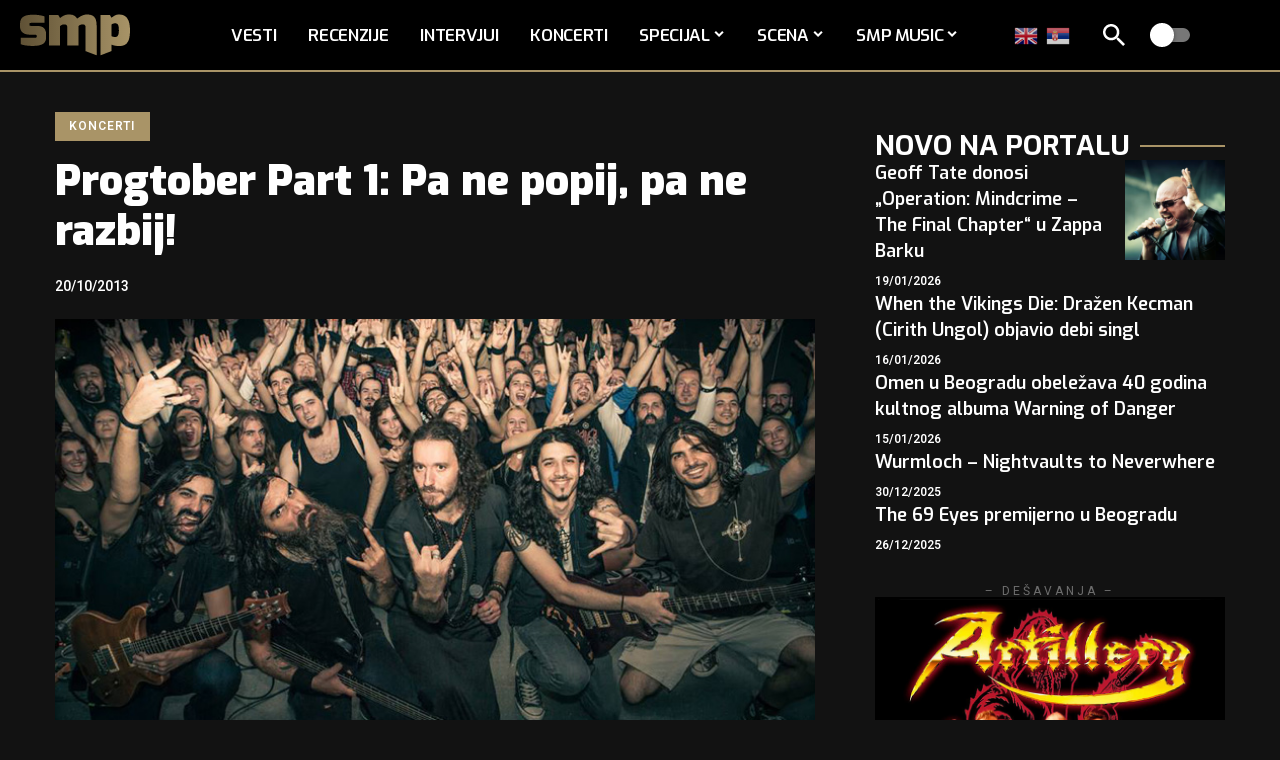

--- FILE ---
content_type: text/html; charset=UTF-8
request_url: https://www.serbian-metal.org/koncerti/1008/progtober-part-1-pa-ne-popij-pa-ne-razbij/
body_size: 33735
content:
<!DOCTYPE html>
<html lang="sr-RS" prefix="og: https://ogp.me/ns#">
<head>
<meta charset="UTF-8" />
<meta http-equiv="X-UA-Compatible" content="IE=edge" />
<meta name="viewport" content="width=device-width, initial-scale=1.0" />
<link rel="profile" href="https://gmpg.org/xfn/11" />
<meta name="msapplication-TileColor" content="#ffffff">
<meta name="msapplication-TileImage" content="https://www.serbian-metal.org/images/2025/07/favicon.png" />
<!-- Search Engine Optimization by Rank Math - https://rankmath.com/ -->
<title>Progtober Part 1: Pa ne popij, pa ne razbij! | SMP</title>
<meta name="description" content="Ono što je nesvakidašnje (barem kod nas) je da je koncert počeo na vreme, satnica je ispoštovana maksimalno, te je prvi na scenu, već u 20h izašao The Mars"/>
<meta name="robots" content="follow, index, max-snippet:-1, max-video-preview:-1, max-image-preview:large"/>
<link rel="preconnect" href="https://fonts.gstatic.com" crossorigin><script src="/cdn-cgi/scripts/7d0fa10a/cloudflare-static/rocket-loader.min.js" data-cf-settings="63f152355e5c9b3ff7d9e191-|49"></script><link rel="preload" as="style" onload="this.onload=null;this.rel='stylesheet'" id="rb-preload-gfonts" href="https://fonts.googleapis.com/css?family=Heebo%3A200%2C300%2C400%2C500%2C600%2C700%2C800%2C900%7CExo%3A800%2C600%2C700%2C900%2C500%2C500italic%2C700italic%7CTitillium+Web%3A700%7CRajdhani%3A700%2C600&amp;display=swap" crossorigin><noscript><link rel="stylesheet" href="https://fonts.googleapis.com/css?family=Heebo%3A200%2C300%2C400%2C500%2C600%2C700%2C800%2C900%7CExo%3A800%2C600%2C700%2C900%2C500%2C500italic%2C700italic%7CTitillium+Web%3A700%7CRajdhani%3A700%2C600&amp;display=swap"></noscript><link rel="canonical" href="https://www.serbian-metal.org/koncerti/1008/progtober-part-1-pa-ne-popij-pa-ne-razbij/" />
<meta property="og:locale" content="sr_RS" />
<meta property="og:type" content="article" />
<meta property="og:title" content="Progtober Part 1: Pa ne popij, pa ne razbij! | SMP" />
<meta property="og:description" content="Ono što je nesvakidašnje (barem kod nas) je da je koncert počeo na vreme, satnica je ispoštovana maksimalno, te je prvi na scenu, već u 20h izašao The Mars" />
<meta property="og:url" content="https://www.serbian-metal.org/koncerti/1008/progtober-part-1-pa-ne-popij-pa-ne-razbij/" />
<meta property="og:site_name" content="SMP" />
<meta property="article:publisher" content="https://www.facebook.com/serbianmetalportal/" />
<meta property="article:tag" content="Darko Živković" />
<meta property="article:tag" content="Dom omladine Beograda" />
<meta property="article:tag" content="Klone" />
<meta property="article:tag" content="Matricide" />
<meta property="article:tag" content="Mjölnir Promotions" />
<meta property="article:tag" content="Orphaned Land" />
<meta property="article:tag" content="The Mars Chronicles" />
<meta property="article:section" content="Koncerti" />
<meta property="og:updated_time" content="2014-06-04T20:49:10+02:00" />
<meta property="og:image" content="https://www.serbian-metal.org/images/opandfeat.jpg" />
<meta property="og:image:secure_url" content="https://www.serbian-metal.org/images/opandfeat.jpg" />
<meta property="og:image:width" content="750" />
<meta property="og:image:height" content="400" />
<meta property="og:image:alt" content="Progtober Part 1: Pa ne popij, pa ne razbij!" />
<meta property="og:image:type" content="image/jpeg" />
<meta property="article:published_time" content="2013-10-20T15:20:39+02:00" />
<meta property="article:modified_time" content="2014-06-04T20:49:10+02:00" />
<meta name="twitter:card" content="summary_large_image" />
<meta name="twitter:title" content="Progtober Part 1: Pa ne popij, pa ne razbij! | SMP" />
<meta name="twitter:description" content="Ono što je nesvakidašnje (barem kod nas) je da je koncert počeo na vreme, satnica je ispoštovana maksimalno, te je prvi na scenu, već u 20h izašao The Mars" />
<meta name="twitter:site" content="@srpskimetal" />
<meta name="twitter:creator" content="@srpskimetal" />
<meta name="twitter:image" content="https://www.serbian-metal.org/images/opandfeat.jpg" />
<meta name="twitter:label1" content="Written by" />
<meta name="twitter:data1" content="SMP" />
<meta name="twitter:label2" content="Time to read" />
<meta name="twitter:data2" content="2 minutes" />
<script type="application/ld+json" class="rank-math-schema">{"@context":"https://schema.org","@graph":[{"@type":["NewsMediaOrganization","Organization"],"@id":"https://www.serbian-metal.org/#organization","name":"SMP","url":"https://www.serbian-metal.org","sameAs":["https://www.facebook.com/serbianmetalportal/","https://twitter.com/srpskimetal","https://www.instagram.com/serbian_metal/","https://myspace.com/serbianmetal","https://www.youtube.com/user/SerbianMetal"],"logo":{"@type":"ImageObject","@id":"https://www.serbian-metal.org/#logo","url":"https://www.serbian-metal.org/images/2025/07/cropped-favicon.png","contentUrl":"https://www.serbian-metal.org/images/2025/07/cropped-favicon.png","caption":"SMP","inLanguage":"sr-RS","width":"512","height":"512"}},{"@type":"WebSite","@id":"https://www.serbian-metal.org/#website","url":"https://www.serbian-metal.org","name":"SMP","alternateName":"Srpski Metal Portal","publisher":{"@id":"https://www.serbian-metal.org/#organization"},"inLanguage":"sr-RS"},{"@type":"ImageObject","@id":"https://www.serbian-metal.org/images/opandfeat.jpg","url":"https://www.serbian-metal.org/images/opandfeat.jpg","width":"750","height":"400","inLanguage":"sr-RS"},{"@type":"WebPage","@id":"https://www.serbian-metal.org/koncerti/1008/progtober-part-1-pa-ne-popij-pa-ne-razbij/#webpage","url":"https://www.serbian-metal.org/koncerti/1008/progtober-part-1-pa-ne-popij-pa-ne-razbij/","name":"Progtober Part 1: Pa ne popij, pa ne razbij! | SMP","datePublished":"2013-10-20T15:20:39+02:00","dateModified":"2014-06-04T20:49:10+02:00","isPartOf":{"@id":"https://www.serbian-metal.org/#website"},"primaryImageOfPage":{"@id":"https://www.serbian-metal.org/images/opandfeat.jpg"},"inLanguage":"sr-RS"},{"@type":"Person","@id":"https://www.serbian-metal.org/author/smp/","name":"SMP","url":"https://www.serbian-metal.org/author/smp/","image":{"@type":"ImageObject","@id":"https://secure.gravatar.com/avatar/b776b8982361b45571e83f20c4073965d3abd3d92cc76df9752922a7c8803a9c?s=96&amp;d=mm&amp;r=g","url":"https://secure.gravatar.com/avatar/b776b8982361b45571e83f20c4073965d3abd3d92cc76df9752922a7c8803a9c?s=96&amp;d=mm&amp;r=g","caption":"SMP","inLanguage":"sr-RS"},"worksFor":{"@id":"https://www.serbian-metal.org/#organization"}},{"@type":"BlogPosting","headline":"Progtober Part 1: Pa ne popij, pa ne razbij! | SMP","datePublished":"2013-10-20T15:20:39+02:00","dateModified":"2014-06-04T20:49:10+02:00","author":{"@id":"https://www.serbian-metal.org/author/smp/","name":"SMP"},"publisher":{"@id":"https://www.serbian-metal.org/#organization"},"description":"Ono \u0161to je nesvakida\u0161nje (barem kod nas) je da je koncert po\u010deo na vreme, satnica je ispo\u0161tovana maksimalno, te je prvi na scenu, ve\u0107 u 20h iza\u0161ao The Mars","name":"Progtober Part 1: Pa ne popij, pa ne razbij! | SMP","@id":"https://www.serbian-metal.org/koncerti/1008/progtober-part-1-pa-ne-popij-pa-ne-razbij/#richSnippet","isPartOf":{"@id":"https://www.serbian-metal.org/koncerti/1008/progtober-part-1-pa-ne-popij-pa-ne-razbij/#webpage"},"image":{"@id":"https://www.serbian-metal.org/images/opandfeat.jpg"},"inLanguage":"sr-RS","mainEntityOfPage":{"@id":"https://www.serbian-metal.org/koncerti/1008/progtober-part-1-pa-ne-popij-pa-ne-razbij/#webpage"}}]}</script>
<!-- /Rank Math WordPress SEO plugin -->
<link rel="alternate" type="application/rss+xml" title="SMP &raquo; довод" href="https://www.serbian-metal.org/feed/" />
<link rel="alternate" type="application/rss+xml" title="SMP &raquo; довод коментара" href="https://www.serbian-metal.org/comments/feed/" />
<link rel="alternate" type="application/rss+xml" title="SMP &raquo; довод коментара на Progtober Part 1: Pa ne popij, pa ne razbij!" href="https://www.serbian-metal.org/koncerti/1008/progtober-part-1-pa-ne-popij-pa-ne-razbij/feed/" />
<link rel="alternate" title="oEmbed (JSON)" type="application/json+oembed" href="https://www.serbian-metal.org/wp-json/oembed/1.0/embed?url=https%3A%2F%2Fwww.serbian-metal.org%2Fkoncerti%2F1008%2Fprogtober-part-1-pa-ne-popij-pa-ne-razbij%2F" />
<link rel="alternate" title="oEmbed (XML)" type="text/xml+oembed" href="https://www.serbian-metal.org/wp-json/oembed/1.0/embed?url=https%3A%2F%2Fwww.serbian-metal.org%2Fkoncerti%2F1008%2Fprogtober-part-1-pa-ne-popij-pa-ne-razbij%2F&#038;format=xml" />
<link rel="pingback" href="https://www.serbian-metal.org/xmlrpc.php" />
<script type="application/ld+json">{
"@context": "https://schema.org",
"@type": "Organization",
"legalName": "SMP",
"url": "https://www.serbian-metal.org/",
"logo": "https://www.serbian-metal.org/images/2025/07/smp-logo-Gradient.svg",
"sameAs": [
"https://www.facebook.com/pages/Serbian-Metal-Portal/137534939571",
"https://www.youtube.com/@SerbianMetal",
"https://www.instagram.com/serbian_metal",
"https://open.spotify.com/playlist/1ZMaaeDKhQA1wzXyDV3ZBa?si=e01f7302364c4535"
]
}</script>
<style id='wp-img-auto-sizes-contain-inline-css'>
img:is([sizes=auto i],[sizes^="auto," i]){contain-intrinsic-size:3000px 1500px}
/*# sourceURL=wp-img-auto-sizes-contain-inline-css */
</style>
<style id='wp-emoji-styles-inline-css'>
img.wp-smiley, img.emoji {
display: inline !important;
border: none !important;
box-shadow: none !important;
height: 1em !important;
width: 1em !important;
margin: 0 0.07em !important;
vertical-align: -0.1em !important;
background: none !important;
padding: 0 !important;
}
/*# sourceURL=wp-emoji-styles-inline-css */
</style>
<link rel='stylesheet' id='wp-block-library-css' href='//www.serbian-metal.org/wp-content/cache/wpfc-minified/lkzpf3ui/hh05g.css' media='all' />
<style id='classic-theme-styles-inline-css'>
/*! This file is auto-generated */
.wp-block-button__link{color:#fff;background-color:#32373c;border-radius:9999px;box-shadow:none;text-decoration:none;padding:calc(.667em + 2px) calc(1.333em + 2px);font-size:1.125em}.wp-block-file__button{background:#32373c;color:#fff;text-decoration:none}
/*# sourceURL=/wp-includes/css/classic-themes.min.css */
</style>
<link rel='stylesheet' id='foxiz-elements-css' href='//www.serbian-metal.org/wp-content/cache/wpfc-minified/nj0we8x/hh05g.css' media='all' />
<style id='global-styles-inline-css'>
:root{--wp--preset--aspect-ratio--square: 1;--wp--preset--aspect-ratio--4-3: 4/3;--wp--preset--aspect-ratio--3-4: 3/4;--wp--preset--aspect-ratio--3-2: 3/2;--wp--preset--aspect-ratio--2-3: 2/3;--wp--preset--aspect-ratio--16-9: 16/9;--wp--preset--aspect-ratio--9-16: 9/16;--wp--preset--color--black: #000000;--wp--preset--color--cyan-bluish-gray: #abb8c3;--wp--preset--color--white: #ffffff;--wp--preset--color--pale-pink: #f78da7;--wp--preset--color--vivid-red: #cf2e2e;--wp--preset--color--luminous-vivid-orange: #ff6900;--wp--preset--color--luminous-vivid-amber: #fcb900;--wp--preset--color--light-green-cyan: #7bdcb5;--wp--preset--color--vivid-green-cyan: #00d084;--wp--preset--color--pale-cyan-blue: #8ed1fc;--wp--preset--color--vivid-cyan-blue: #0693e3;--wp--preset--color--vivid-purple: #9b51e0;--wp--preset--gradient--vivid-cyan-blue-to-vivid-purple: linear-gradient(135deg,rgb(6,147,227) 0%,rgb(155,81,224) 100%);--wp--preset--gradient--light-green-cyan-to-vivid-green-cyan: linear-gradient(135deg,rgb(122,220,180) 0%,rgb(0,208,130) 100%);--wp--preset--gradient--luminous-vivid-amber-to-luminous-vivid-orange: linear-gradient(135deg,rgb(252,185,0) 0%,rgb(255,105,0) 100%);--wp--preset--gradient--luminous-vivid-orange-to-vivid-red: linear-gradient(135deg,rgb(255,105,0) 0%,rgb(207,46,46) 100%);--wp--preset--gradient--very-light-gray-to-cyan-bluish-gray: linear-gradient(135deg,rgb(238,238,238) 0%,rgb(169,184,195) 100%);--wp--preset--gradient--cool-to-warm-spectrum: linear-gradient(135deg,rgb(74,234,220) 0%,rgb(151,120,209) 20%,rgb(207,42,186) 40%,rgb(238,44,130) 60%,rgb(251,105,98) 80%,rgb(254,248,76) 100%);--wp--preset--gradient--blush-light-purple: linear-gradient(135deg,rgb(255,206,236) 0%,rgb(152,150,240) 100%);--wp--preset--gradient--blush-bordeaux: linear-gradient(135deg,rgb(254,205,165) 0%,rgb(254,45,45) 50%,rgb(107,0,62) 100%);--wp--preset--gradient--luminous-dusk: linear-gradient(135deg,rgb(255,203,112) 0%,rgb(199,81,192) 50%,rgb(65,88,208) 100%);--wp--preset--gradient--pale-ocean: linear-gradient(135deg,rgb(255,245,203) 0%,rgb(182,227,212) 50%,rgb(51,167,181) 100%);--wp--preset--gradient--electric-grass: linear-gradient(135deg,rgb(202,248,128) 0%,rgb(113,206,126) 100%);--wp--preset--gradient--midnight: linear-gradient(135deg,rgb(2,3,129) 0%,rgb(40,116,252) 100%);--wp--preset--font-size--small: 13px;--wp--preset--font-size--medium: 20px;--wp--preset--font-size--large: 36px;--wp--preset--font-size--x-large: 42px;--wp--preset--spacing--20: 0.44rem;--wp--preset--spacing--30: 0.67rem;--wp--preset--spacing--40: 1rem;--wp--preset--spacing--50: 1.5rem;--wp--preset--spacing--60: 2.25rem;--wp--preset--spacing--70: 3.38rem;--wp--preset--spacing--80: 5.06rem;--wp--preset--shadow--natural: 6px 6px 9px rgba(0, 0, 0, 0.2);--wp--preset--shadow--deep: 12px 12px 50px rgba(0, 0, 0, 0.4);--wp--preset--shadow--sharp: 6px 6px 0px rgba(0, 0, 0, 0.2);--wp--preset--shadow--outlined: 6px 6px 0px -3px rgb(255, 255, 255), 6px 6px rgb(0, 0, 0);--wp--preset--shadow--crisp: 6px 6px 0px rgb(0, 0, 0);}:where(.is-layout-flex){gap: 0.5em;}:where(.is-layout-grid){gap: 0.5em;}body .is-layout-flex{display: flex;}.is-layout-flex{flex-wrap: wrap;align-items: center;}.is-layout-flex > :is(*, div){margin: 0;}body .is-layout-grid{display: grid;}.is-layout-grid > :is(*, div){margin: 0;}:where(.wp-block-columns.is-layout-flex){gap: 2em;}:where(.wp-block-columns.is-layout-grid){gap: 2em;}:where(.wp-block-post-template.is-layout-flex){gap: 1.25em;}:where(.wp-block-post-template.is-layout-grid){gap: 1.25em;}.has-black-color{color: var(--wp--preset--color--black) !important;}.has-cyan-bluish-gray-color{color: var(--wp--preset--color--cyan-bluish-gray) !important;}.has-white-color{color: var(--wp--preset--color--white) !important;}.has-pale-pink-color{color: var(--wp--preset--color--pale-pink) !important;}.has-vivid-red-color{color: var(--wp--preset--color--vivid-red) !important;}.has-luminous-vivid-orange-color{color: var(--wp--preset--color--luminous-vivid-orange) !important;}.has-luminous-vivid-amber-color{color: var(--wp--preset--color--luminous-vivid-amber) !important;}.has-light-green-cyan-color{color: var(--wp--preset--color--light-green-cyan) !important;}.has-vivid-green-cyan-color{color: var(--wp--preset--color--vivid-green-cyan) !important;}.has-pale-cyan-blue-color{color: var(--wp--preset--color--pale-cyan-blue) !important;}.has-vivid-cyan-blue-color{color: var(--wp--preset--color--vivid-cyan-blue) !important;}.has-vivid-purple-color{color: var(--wp--preset--color--vivid-purple) !important;}.has-black-background-color{background-color: var(--wp--preset--color--black) !important;}.has-cyan-bluish-gray-background-color{background-color: var(--wp--preset--color--cyan-bluish-gray) !important;}.has-white-background-color{background-color: var(--wp--preset--color--white) !important;}.has-pale-pink-background-color{background-color: var(--wp--preset--color--pale-pink) !important;}.has-vivid-red-background-color{background-color: var(--wp--preset--color--vivid-red) !important;}.has-luminous-vivid-orange-background-color{background-color: var(--wp--preset--color--luminous-vivid-orange) !important;}.has-luminous-vivid-amber-background-color{background-color: var(--wp--preset--color--luminous-vivid-amber) !important;}.has-light-green-cyan-background-color{background-color: var(--wp--preset--color--light-green-cyan) !important;}.has-vivid-green-cyan-background-color{background-color: var(--wp--preset--color--vivid-green-cyan) !important;}.has-pale-cyan-blue-background-color{background-color: var(--wp--preset--color--pale-cyan-blue) !important;}.has-vivid-cyan-blue-background-color{background-color: var(--wp--preset--color--vivid-cyan-blue) !important;}.has-vivid-purple-background-color{background-color: var(--wp--preset--color--vivid-purple) !important;}.has-black-border-color{border-color: var(--wp--preset--color--black) !important;}.has-cyan-bluish-gray-border-color{border-color: var(--wp--preset--color--cyan-bluish-gray) !important;}.has-white-border-color{border-color: var(--wp--preset--color--white) !important;}.has-pale-pink-border-color{border-color: var(--wp--preset--color--pale-pink) !important;}.has-vivid-red-border-color{border-color: var(--wp--preset--color--vivid-red) !important;}.has-luminous-vivid-orange-border-color{border-color: var(--wp--preset--color--luminous-vivid-orange) !important;}.has-luminous-vivid-amber-border-color{border-color: var(--wp--preset--color--luminous-vivid-amber) !important;}.has-light-green-cyan-border-color{border-color: var(--wp--preset--color--light-green-cyan) !important;}.has-vivid-green-cyan-border-color{border-color: var(--wp--preset--color--vivid-green-cyan) !important;}.has-pale-cyan-blue-border-color{border-color: var(--wp--preset--color--pale-cyan-blue) !important;}.has-vivid-cyan-blue-border-color{border-color: var(--wp--preset--color--vivid-cyan-blue) !important;}.has-vivid-purple-border-color{border-color: var(--wp--preset--color--vivid-purple) !important;}.has-vivid-cyan-blue-to-vivid-purple-gradient-background{background: var(--wp--preset--gradient--vivid-cyan-blue-to-vivid-purple) !important;}.has-light-green-cyan-to-vivid-green-cyan-gradient-background{background: var(--wp--preset--gradient--light-green-cyan-to-vivid-green-cyan) !important;}.has-luminous-vivid-amber-to-luminous-vivid-orange-gradient-background{background: var(--wp--preset--gradient--luminous-vivid-amber-to-luminous-vivid-orange) !important;}.has-luminous-vivid-orange-to-vivid-red-gradient-background{background: var(--wp--preset--gradient--luminous-vivid-orange-to-vivid-red) !important;}.has-very-light-gray-to-cyan-bluish-gray-gradient-background{background: var(--wp--preset--gradient--very-light-gray-to-cyan-bluish-gray) !important;}.has-cool-to-warm-spectrum-gradient-background{background: var(--wp--preset--gradient--cool-to-warm-spectrum) !important;}.has-blush-light-purple-gradient-background{background: var(--wp--preset--gradient--blush-light-purple) !important;}.has-blush-bordeaux-gradient-background{background: var(--wp--preset--gradient--blush-bordeaux) !important;}.has-luminous-dusk-gradient-background{background: var(--wp--preset--gradient--luminous-dusk) !important;}.has-pale-ocean-gradient-background{background: var(--wp--preset--gradient--pale-ocean) !important;}.has-electric-grass-gradient-background{background: var(--wp--preset--gradient--electric-grass) !important;}.has-midnight-gradient-background{background: var(--wp--preset--gradient--midnight) !important;}.has-small-font-size{font-size: var(--wp--preset--font-size--small) !important;}.has-medium-font-size{font-size: var(--wp--preset--font-size--medium) !important;}.has-large-font-size{font-size: var(--wp--preset--font-size--large) !important;}.has-x-large-font-size{font-size: var(--wp--preset--font-size--x-large) !important;}
:where(.wp-block-post-template.is-layout-flex){gap: 1.25em;}:where(.wp-block-post-template.is-layout-grid){gap: 1.25em;}
:where(.wp-block-term-template.is-layout-flex){gap: 1.25em;}:where(.wp-block-term-template.is-layout-grid){gap: 1.25em;}
:where(.wp-block-columns.is-layout-flex){gap: 2em;}:where(.wp-block-columns.is-layout-grid){gap: 2em;}
:root :where(.wp-block-pullquote){font-size: 1.5em;line-height: 1.6;}
/*# sourceURL=global-styles-inline-css */
</style>
<link rel='stylesheet' id='tptn-style-left-thumbs-css' href='//www.serbian-metal.org/wp-content/cache/wpfc-minified/8abcl2r4/hh05g.css' media='all' />
<style id='tptn-style-left-thumbs-inline-css'>
.tptn-left-thumbs a {
width: 250px;
height: 250px;
text-decoration: none;
}
.tptn-left-thumbs img {
width: 250px;
max-height: 250px;
margin: auto;
}
.tptn-left-thumbs .tptn_title {
width: 100%;
}
/*# sourceURL=tptn-style-left-thumbs-inline-css */
</style>
<link rel='stylesheet' id='tablepress-default-css' href='//www.serbian-metal.org/wp-content/cache/wpfc-minified/d3u802so/hh05g.css' media='all' />
<link rel='stylesheet' id='wpdiscuz-frontend-css-css' href='//www.serbian-metal.org/wp-content/cache/wpfc-minified/dgpt7zqu/hh05g.css' media='all' />
<style id='wpdiscuz-frontend-css-inline-css'>
#wpdcom .wpd-blog-administrator .wpd-comment-label{color:#ffffff;background-color:#a99467;border:none}#wpdcom .wpd-blog-administrator .wpd-comment-author, #wpdcom .wpd-blog-administrator .wpd-comment-author a{color:#a99467}#wpdcom.wpd-layout-1 .wpd-comment .wpd-blog-administrator .wpd-avatar img{border-color:#a99467}#wpdcom.wpd-layout-2 .wpd-comment.wpd-reply .wpd-comment-wrap.wpd-blog-administrator{border-left:3px solid #a99467}#wpdcom.wpd-layout-2 .wpd-comment .wpd-blog-administrator .wpd-avatar img{border-bottom-color:#a99467}#wpdcom.wpd-layout-3 .wpd-blog-administrator .wpd-comment-subheader{border-top:1px dashed #a99467}#wpdcom.wpd-layout-3 .wpd-reply .wpd-blog-administrator .wpd-comment-right{border-left:1px solid #a99467}#wpdcom .wpd-blog-editor .wpd-comment-label{color:#ffffff;background-color:#a99467;border:none}#wpdcom .wpd-blog-editor .wpd-comment-author, #wpdcom .wpd-blog-editor .wpd-comment-author a{color:#a99467}#wpdcom.wpd-layout-1 .wpd-comment .wpd-blog-editor .wpd-avatar img{border-color:#a99467}#wpdcom.wpd-layout-2 .wpd-comment.wpd-reply .wpd-comment-wrap.wpd-blog-editor{border-left:3px solid #a99467}#wpdcom.wpd-layout-2 .wpd-comment .wpd-blog-editor .wpd-avatar img{border-bottom-color:#a99467}#wpdcom.wpd-layout-3 .wpd-blog-editor .wpd-comment-subheader{border-top:1px dashed #a99467}#wpdcom.wpd-layout-3 .wpd-reply .wpd-blog-editor .wpd-comment-right{border-left:1px solid #a99467}#wpdcom .wpd-blog-author .wpd-comment-label{color:#ffffff;background-color:#a99467;border:none}#wpdcom .wpd-blog-author .wpd-comment-author, #wpdcom .wpd-blog-author .wpd-comment-author a{color:#a99467}#wpdcom.wpd-layout-1 .wpd-comment .wpd-blog-author .wpd-avatar img{border-color:#a99467}#wpdcom.wpd-layout-2 .wpd-comment .wpd-blog-author .wpd-avatar img{border-bottom-color:#a99467}#wpdcom.wpd-layout-3 .wpd-blog-author .wpd-comment-subheader{border-top:1px dashed #a99467}#wpdcom.wpd-layout-3 .wpd-reply .wpd-blog-author .wpd-comment-right{border-left:1px solid #a99467}#wpdcom .wpd-blog-contributor .wpd-comment-label{color:#ffffff;background-color:#a99467;border:none}#wpdcom .wpd-blog-contributor .wpd-comment-author, #wpdcom .wpd-blog-contributor .wpd-comment-author a{color:#a99467}#wpdcom.wpd-layout-1 .wpd-comment .wpd-blog-contributor .wpd-avatar img{border-color:#a99467}#wpdcom.wpd-layout-2 .wpd-comment .wpd-blog-contributor .wpd-avatar img{border-bottom-color:#a99467}#wpdcom.wpd-layout-3 .wpd-blog-contributor .wpd-comment-subheader{border-top:1px dashed #a99467}#wpdcom.wpd-layout-3 .wpd-reply .wpd-blog-contributor .wpd-comment-right{border-left:1px solid #a99467}#wpdcom .wpd-blog-subscriber .wpd-comment-label{color:#ffffff;background-color:#a99467;border:none}#wpdcom .wpd-blog-subscriber .wpd-comment-author, #wpdcom .wpd-blog-subscriber .wpd-comment-author a{color:#a99467}#wpdcom.wpd-layout-2 .wpd-comment .wpd-blog-subscriber .wpd-avatar img{border-bottom-color:#a99467}#wpdcom.wpd-layout-3 .wpd-blog-subscriber .wpd-comment-subheader{border-top:1px dashed #a99467}#wpdcom .wpd-blog-translator .wpd-comment-label{color:#ffffff;background-color:#a99467;border:none}#wpdcom .wpd-blog-translator .wpd-comment-author, #wpdcom .wpd-blog-translator .wpd-comment-author a{color:#a99467}#wpdcom.wpd-layout-1 .wpd-comment .wpd-blog-translator .wpd-avatar img{border-color:#a99467}#wpdcom.wpd-layout-2 .wpd-comment .wpd-blog-translator .wpd-avatar img{border-bottom-color:#a99467}#wpdcom.wpd-layout-3 .wpd-blog-translator .wpd-comment-subheader{border-top:1px dashed #a99467}#wpdcom.wpd-layout-3 .wpd-reply .wpd-blog-translator .wpd-comment-right{border-left:1px solid #a99467}#wpdcom .wpd-blog-post_author .wpd-comment-label{color:#ffffff;background-color:#a99467;border:none}#wpdcom .wpd-blog-post_author .wpd-comment-author, #wpdcom .wpd-blog-post_author .wpd-comment-author a{color:#a99467}#wpdcom .wpd-blog-post_author .wpd-avatar img{border-color:#a99467}#wpdcom.wpd-layout-1 .wpd-comment .wpd-blog-post_author .wpd-avatar img{border-color:#a99467}#wpdcom.wpd-layout-2 .wpd-comment.wpd-reply .wpd-comment-wrap.wpd-blog-post_author{border-left:3px solid #a99467}#wpdcom.wpd-layout-2 .wpd-comment .wpd-blog-post_author .wpd-avatar img{border-bottom-color:#a99467}#wpdcom.wpd-layout-3 .wpd-blog-post_author .wpd-comment-subheader{border-top:1px dashed #a99467}#wpdcom.wpd-layout-3 .wpd-reply .wpd-blog-post_author .wpd-comment-right{border-left:1px solid #a99467}#wpdcom .wpd-blog-guest .wpd-comment-label{color:#ffffff;background-color:#a99467;border:none}#wpdcom .wpd-blog-guest .wpd-comment-author, #wpdcom .wpd-blog-guest .wpd-comment-author a{color:#a99467}#wpdcom.wpd-layout-3 .wpd-blog-guest .wpd-comment-subheader{border-top:1px dashed #a99467}#comments, #respond, .comments-area, #wpdcom{}#wpdcom .ql-editor > *{color:#000000}#wpdcom .ql-editor::before{opacity:1;color:#777777}#wpdcom .ql-toolbar{border:1px solid #cccccc;border-top:none}#wpdcom .ql-container{border:1px solid #cccccc;border-bottom:none}#wpdcom .wpd-form-row .wpdiscuz-item input[type="text"], #wpdcom .wpd-form-row .wpdiscuz-item input[type="email"], #wpdcom .wpd-form-row .wpdiscuz-item input[type="url"], #wpdcom .wpd-form-row .wpdiscuz-item input[type="color"], #wpdcom .wpd-form-row .wpdiscuz-item input[type="date"], #wpdcom .wpd-form-row .wpdiscuz-item input[type="datetime"], #wpdcom .wpd-form-row .wpdiscuz-item input[type="datetime-local"], #wpdcom .wpd-form-row .wpdiscuz-item input[type="month"], #wpdcom .wpd-form-row .wpdiscuz-item input[type="number"], #wpdcom .wpd-form-row .wpdiscuz-item input[type="time"], #wpdcom textarea, #wpdcom select{border:1px solid #cccccc;color:#000000}#wpdcom .wpd-form-row .wpdiscuz-item textarea{border:1px solid #cccccc}#wpdcom input::placeholder, #wpdcom textarea::placeholder, #wpdcom input::-moz-placeholder, #wpdcom textarea::-webkit-input-placeholder{opacity:1;color:#777777}#wpdcom .wpd-comment-text{color:#000000}#wpdcom .wpd-thread-head .wpd-thread-info{border-bottom:2px solid #a99467}#wpdcom .wpd-thread-head .wpd-thread-info.wpd-reviews-tab svg{fill:#a99467}#wpdcom .wpd-thread-head .wpdiscuz-user-settings{border-bottom:2px solid #a99467}#wpdcom .wpd-thread-head .wpdiscuz-user-settings:hover{color:#a99467}#wpdcom .wpd-comment .wpd-follow-link:hover{color:#a99467}#wpdcom .wpd-comment-status .wpd-sticky{color:#a99467}#wpdcom .wpd-thread-filter .wpdf-active{color:#a99467;border-bottom-color:#a99467}#wpdcom .wpd-comment-info-bar{border:1px dashed #bbaa86;background:#f7f5f0}#wpdcom .wpd-comment-info-bar .wpd-current-view i{color:#a99467}#wpdcom .wpd-filter-view-all:hover{background:#a99467}#wpdcom .wpdiscuz-item .wpdiscuz-rating > label{color:#DDDDDD}#wpdcom .wpdiscuz-item .wpdiscuz-rating:not(:checked) > label:hover, .wpdiscuz-rating:not(:checked) > label:hover ~ label{}#wpdcom .wpdiscuz-item .wpdiscuz-rating > input ~ label:hover, #wpdcom .wpdiscuz-item .wpdiscuz-rating > input:not(:checked) ~ label:hover ~ label, #wpdcom .wpdiscuz-item .wpdiscuz-rating > input:not(:checked) ~ label:hover ~ label{color:#FFED85}#wpdcom .wpdiscuz-item .wpdiscuz-rating > input:checked ~ label:hover, #wpdcom .wpdiscuz-item .wpdiscuz-rating > input:checked ~ label:hover, #wpdcom .wpdiscuz-item .wpdiscuz-rating > label:hover ~ input:checked ~ label, #wpdcom .wpdiscuz-item .wpdiscuz-rating > input:checked + label:hover ~ label, #wpdcom .wpdiscuz-item .wpdiscuz-rating > input:checked ~ label:hover ~ label, .wpd-custom-field .wcf-active-star, #wpdcom .wpdiscuz-item .wpdiscuz-rating > input:checked ~ label{color:#FFD700}#wpd-post-rating .wpd-rating-wrap .wpd-rating-stars svg .wpd-star{fill:#DDDDDD}#wpd-post-rating .wpd-rating-wrap .wpd-rating-stars svg .wpd-active{fill:#FFD700}#wpd-post-rating .wpd-rating-wrap .wpd-rate-starts svg .wpd-star{fill:#DDDDDD}#wpd-post-rating .wpd-rating-wrap .wpd-rate-starts:hover svg .wpd-star{fill:#FFED85}#wpd-post-rating.wpd-not-rated .wpd-rating-wrap .wpd-rate-starts svg:hover ~ svg .wpd-star{fill:#DDDDDD}.wpdiscuz-post-rating-wrap .wpd-rating .wpd-rating-wrap .wpd-rating-stars svg .wpd-star{fill:#DDDDDD}.wpdiscuz-post-rating-wrap .wpd-rating .wpd-rating-wrap .wpd-rating-stars svg .wpd-active{fill:#FFD700}#wpdcom .wpd-comment .wpd-follow-active{color:#ff7a00}#wpdcom .page-numbers{color:#555;border:#555 1px solid}#wpdcom span.current{background:#555}#wpdcom.wpd-layout-1 .wpd-new-loaded-comment > .wpd-comment-wrap > .wpd-comment-right{background:#FFFAD6}#wpdcom.wpd-layout-2 .wpd-new-loaded-comment.wpd-comment > .wpd-comment-wrap > .wpd-comment-right{background:#FFFAD6}#wpdcom.wpd-layout-2 .wpd-new-loaded-comment.wpd-comment.wpd-reply > .wpd-comment-wrap > .wpd-comment-right{background:transparent}#wpdcom.wpd-layout-2 .wpd-new-loaded-comment.wpd-comment.wpd-reply > .wpd-comment-wrap{background:#FFFAD6}#wpdcom.wpd-layout-3 .wpd-new-loaded-comment.wpd-comment > .wpd-comment-wrap > .wpd-comment-right{background:#FFFAD6}#wpdcom .wpd-follow:hover i, #wpdcom .wpd-unfollow:hover i, #wpdcom .wpd-comment .wpd-follow-active:hover i{color:#a99467}#wpdcom .wpdiscuz-readmore{cursor:pointer;color:#a99467}.wpd-custom-field .wcf-pasiv-star, #wpcomm .wpdiscuz-item .wpdiscuz-rating > label{color:#DDDDDD}.wpd-wrapper .wpd-list-item.wpd-active{border-top:3px solid #a99467}#wpdcom.wpd-layout-2 .wpd-comment.wpd-reply.wpd-unapproved-comment .wpd-comment-wrap{border-left:3px solid #FFFAD6}#wpdcom.wpd-layout-3 .wpd-comment.wpd-reply.wpd-unapproved-comment .wpd-comment-right{border-left:1px solid #FFFAD6}#wpdcom .wpd-prim-button{background-color:#a99467;color:#FFFFFF}#wpdcom .wpd_label__check i.wpdicon-on{color:#a99467;border:1px solid #d4cab3}#wpd-bubble-wrapper #wpd-bubble-all-comments-count{color:#a99467}#wpd-bubble-wrapper > div{background-color:#a99467}#wpd-bubble-wrapper > #wpd-bubble #wpd-bubble-add-message{background-color:#a99467}#wpd-bubble-wrapper > #wpd-bubble #wpd-bubble-add-message::before{border-left-color:#a99467;border-right-color:#a99467}#wpd-bubble-wrapper.wpd-right-corner > #wpd-bubble #wpd-bubble-add-message::before{border-left-color:#a99467;border-right-color:#a99467}.wpd-inline-icon-wrapper path.wpd-inline-icon-first{fill:#a99467}.wpd-inline-icon-count{background-color:#a99467}.wpd-inline-icon-count::before{border-right-color:#a99467}.wpd-inline-form-wrapper::before{border-bottom-color:#a99467}.wpd-inline-form-question{background-color:#a99467}.wpd-inline-form{background-color:#a99467}.wpd-last-inline-comments-wrapper{border-color:#a99467}.wpd-last-inline-comments-wrapper::before{border-bottom-color:#a99467}.wpd-last-inline-comments-wrapper .wpd-view-all-inline-comments{background:#a99467}.wpd-last-inline-comments-wrapper .wpd-view-all-inline-comments:hover,.wpd-last-inline-comments-wrapper .wpd-view-all-inline-comments:active,.wpd-last-inline-comments-wrapper .wpd-view-all-inline-comments:focus{background-color:#a99467}#wpdcom .ql-snow .ql-tooltip[data-mode="link"]::before{content:"Унесите везу:"}#wpdcom .ql-snow .ql-tooltip.ql-editing a.ql-action::after{content:"Сачувај"}
/*# sourceURL=wpdiscuz-frontend-css-inline-css */
</style>
<link rel='stylesheet' id='wpdiscuz-fa-css' href='//www.serbian-metal.org/wp-content/cache/wpfc-minified/du5iu70z/hh05g.css' media='all' />
<link rel='stylesheet' id='wpdiscuz-combo-css-css' href='//www.serbian-metal.org/wp-content/cache/wpfc-minified/digdkbjp/hh05g.css' media='all' />
<link rel='stylesheet' id='elementor-frontend-css' href='//www.serbian-metal.org/wp-content/cache/wpfc-minified/nspcxv9/hh05g.css' media='all' />
<link rel='stylesheet' id='elementor-post-35669-css' href='https://www.serbian-metal.org/images/elementor/css/post-35669.css?ver=1768938734' media='all' />
<link rel='stylesheet' id='elementor-post-35688-css' href='https://www.serbian-metal.org/images/elementor/css/post-35688.css?ver=1768938859' media='all' />
<link rel='stylesheet' id='elementor-post-1733-css' href='https://www.serbian-metal.org/images/elementor/css/post-1733.css?ver=1768938735' media='all' />
<link rel='stylesheet' id='elementor-post-1751-css' href='https://www.serbian-metal.org/images/elementor/css/post-1751.css?ver=1768938735' media='all' />
<link rel='stylesheet' id='foxiz-main-css' href='//www.serbian-metal.org/wp-content/cache/wpfc-minified/jo95psi0/hh05g.css' media='all' />
<style id='foxiz-main-inline-css'>
:root {--body-family:Heebo;--body-fweight:400;--body-fcolor:#000000;--body-fsize:17px;--h1-family:Exo;--h1-fweight:800;--h1-fsize:48px;--h2-family:Exo;--h2-fweight:800;--h2-fsize:34px;--h3-family:Exo;--h3-fweight:600;--h3-fsize:20px;--h4-family:Exo;--h4-fweight:600;--h4-fsize:18px;--h5-family:Exo;--h5-fweight:800;--h5-fsize:16px;--h6-family:Exo;--h6-fweight:700;--h6-fsize:15px;--cat-family:Heebo;--cat-fweight:600;--cat-transform:uppercase;--cat-fsize:12px;--meta-family:Heebo;--meta-fweight:600;--meta-transform:uppercase;--meta-fcolor:#000000;--meta-fsize:12px;--meta-b-family:Titillium Web;--meta-b-fweight:700;--meta-b-transform:uppercase;--btn-family:Exo;--btn-fweight:700;--btn-fsize:12px;--menu-family:Exo;--menu-transform:uppercase;--submenu-family:Exo;--submenu-fweight:600;--submenu-transform:uppercase;--submenu-fsize:15px;--dwidgets-family:Exo;--dwidgets-fweight:700;--dwidgets-transform:uppercase;--headline-family:Exo;--headline-fweight:900;--headline-transform:none;--headline-fsize:48px;--tagline-family:Exo;--tagline-fweight:500;--tagline-fsize:18px;--tagline-fheight:1.667;--heading-family:Exo;--heading-fweight:700;--heading-transform:uppercase;--heading-fstyle:italic;--subheading-family:Exo;--subheading-fweight:700;--quote-family:Exo;--quote-fweight:500;--quote-fstyle:italic;--excerpt-family:Heebo;--excerpt-fsize:16px;--bcrumb-family:Rajdhani;--bcrumb-fweight:600;--bcrumb-fsize:14px;--headline-s-fsize : 42px;--tagline-s-fsize : 18px;}@media (max-width: 1024px) {body {--body-fsize : 17px;--h1-fsize : 36px;--h2-fsize : 27px;--h3-fsize : 18px;--h4-fsize : 16px;--h5-fsize : 13px;--h6-fsize : 13px;--meta-fsize : 10px;--btn-fsize : 11px;--excerpt-fsize : 15px;--headline-fsize : 36px;--headline-s-fsize : 36px;--tagline-fsize : 16px;--tagline-s-fsize : 16px;}}@media (max-width: 767px) {body {--body-fsize : 17px;--h1-fsize : 27px;--h2-fsize : 22px;--h3-fsize : 18px;--h4-fsize : 16px;--h5-fsize : 13px;--h6-fsize : 13px;--meta-fsize : 10px;--btn-fsize : 11px;--excerpt-fsize : 14px;--headline-fsize : 27px;--headline-s-fsize : 27px;--tagline-fsize : 16px;--tagline-s-fsize : 16px;}}:root {--g-color :#a99467;--g-color-90 :#a99467e6;--dark-accent :#000000;--dark-accent-90 :#000000e6;--dark-accent-0 :#00000000;--excerpt-color :#000000;--indicator-bg-from :#a99467;--indicator-bg-to :#5e5033;}[data-theme="dark"], .light-scheme {--solid-white :#121212;--dark-accent :#a99467;--dark-accent-90 :#a99467e6;--dark-accent-0 :#a9946700;--excerpt-color :#f2f2f2;--meta-fcolor :#ffffff;}[data-theme="dark"].is-hd-4 {--nav-bg: #191c20;--nav-bg-from: #191c20;--nav-bg-to: #191c20;--nav-bg-glass: #191c2011;--nav-bg-glass-from: #191c2011;--nav-bg-glass-to: #191c2011;}[data-theme="dark"].is-hd-5, [data-theme="dark"].is-hd-5:not(.sticky-on) {--nav-bg: #191c20;--nav-bg-from: #191c20;--nav-bg-to: #191c20;--nav-bg-glass: #191c2011;--nav-bg-glass-from: #191c2011;--nav-bg-glass-to: #191c2011;}[data-theme="dark"] {--subnav-bg: #000000;--subnav-bg-from: #000000;--subnav-bg-to: #000000;--subnav-color :#ffffff;--subnav-color-10 :#ffffff1a;--subnav-color-h :#dddddd;}:root {--mbnav-bg: #000000;--mbnav-bg-from: #000000;--mbnav-bg-to: #000000;--mbnav-bg-glass: #000000bb;--mbnav-bg-glass-from: #000000bb;--mbnav-bg-glass-to: #000000bb;--submbnav-bg: #111111;--submbnav-bg-from: #111111;--submbnav-bg-to: #111111;--mbnav-color :#ffffff;--submbnav-color :#ffffff;--submbnav-color-10 :#ffffff1a;}[data-theme="dark"] {--mbnav-bg: #000000;--mbnav-bg-from: #000000;--mbnav-bg-to: #000000;--mbnav-bg-glass: #00000011;--mbnav-bg-glass-from: #00000011;--mbnav-bg-glass-to: #00000011;}:root {--subnav-bg: #000000;--subnav-bg-from: #000000;--subnav-bg-to: #000000;--subnav-color :#ffffff;--subnav-color-10 :#ffffff1a;--subnav-color-h :#dddddd;--privacy-bg-color :#000000;--privacy-color :#ffffff;--topad-spacing :15px;--round-3 :0px;--round-5 :0px;--round-7 :0px;--hyperlink-line-color :var(--g-color);--mbnav-height :70px;--mlogo-height :42px;--flogo-height :38px;--heading-sub-color :#000000;--rb-width : 1170px;--rb-small-width : 783px;--s-content-width : 760px;--max-width-wo-sb : 840px;--s10-feat-ratio :52.5%;--s11-feat-ratio :66%;--login-popup-w : 350px;}[data-theme="dark"], .light-scheme {--heading-sub-color :#ffffff; }.p-readmore { font-family:Rajdhani;font-weight:700;text-transform:none;}.mobile-menu > li > a  { font-family:Exo;font-weight:600;text-transform:uppercase;}.mobile-menu .sub-menu a, .logged-mobile-menu a { font-family:Exo;font-weight:600;text-transform:uppercase;}.mobile-qview a { font-family:Exo;font-weight:600;}.search-header:before { background-color : #d9d9d9;background-repeat : no-repeat;background-size : cover;background-attachment : scroll;background-position : center center;}[data-theme="dark"] .search-header:before { background-color : #353535;background-repeat : no-repeat;background-size : cover;background-attachment : scroll;background-position : center center;}#amp-mobile-version-switcher { display: none; }.single .featured-vertical { padding-bottom: 117%; }.search-icon-svg { -webkit-mask-image: url(https://www.serbian-metal.org/images/2025/07/search-icon.svg);mask-image: url(https://www.serbian-metal.org/images/2025/07/search-icon.svg); }.mobile-menu .sub-menu > * {flex: 0 0 100%}.search-icon-svg, .rbi-search.wnav-icon { font-size: 18px;}@media (max-width: 767px) { .search-icon-svg, .rbi-search.wnav-icon { font-size: 15.3px;} }
/*# sourceURL=foxiz-main-inline-css */
</style>
<link rel='stylesheet' id='foxiz-print-css' href='//www.serbian-metal.org/wp-content/cache/wpfc-minified/jn2vukym/hh05g.css' media='all' />
<link rel='stylesheet' id='foxiz-style-css' href='//www.serbian-metal.org/wp-content/themes/foxiz/style.css?ver=2.7.0' media='all' />
<link rel='stylesheet' id='elementor-gf-local-roboto-css' href='//www.serbian-metal.org/wp-content/cache/wpfc-minified/kqetarqd/hh05g.css' media='all' />
<link rel='stylesheet' id='elementor-gf-local-robotoslab-css' href='//www.serbian-metal.org/wp-content/cache/wpfc-minified/kqagmphr/hh055.css' media='all' />
<script src="https://www.serbian-metal.org/wp-includes/js/jquery/jquery.min.js?ver=3.7.1" id="jquery-core-js" type="63f152355e5c9b3ff7d9e191-text/javascript"></script>
<script src="https://www.serbian-metal.org/wp-includes/js/jquery/jquery-migrate.min.js?ver=3.4.1" id="jquery-migrate-js" type="63f152355e5c9b3ff7d9e191-text/javascript"></script>
<link rel="preload" href="https://www.serbian-metal.org/wp-content/themes/foxiz/assets/fonts/icons.woff2?ver=2.5.0" as="font" type="font/woff2" crossorigin="anonymous"> <link rel="https://api.w.org/" href="https://www.serbian-metal.org/wp-json/" /><link rel="alternate" title="JSON" type="application/json" href="https://www.serbian-metal.org/wp-json/wp/v2/posts/1008" /><link rel="EditURI" type="application/rsd+xml" title="RSD" href="https://www.serbian-metal.org/xmlrpc.php?rsd" />
<meta name="generator" content="WordPress 6.9" />
<link rel='shortlink' href='https://www.serbian-metal.org/?p=1008' />
<link rel="icon" type="image/png" href="/favicon-96x96.png" sizes="96x96" />
<link rel="icon" type="image/svg+xml" href="/favicon.svg" />
<link rel="shortcut icon" href="/favicon.ico" />
<link rel="apple-touch-icon" sizes="180x180" href="/apple-touch-icon.png" />
<meta name="apple-mobile-web-app-title" content="SMP" />
<link rel="manifest" href="/site.webmanifest" />
<meta name="generator" content="Elementor 3.34.2; features: e_font_icon_svg, additional_custom_breakpoints; settings: css_print_method-external, google_font-enabled, font_display-swap">
<!-- Google Tag Manager -->
<script type="63f152355e5c9b3ff7d9e191-text/javascript">(function (w, d, s, l, i) {
w[l] = w[l] || [];
w[l].push({
'gtm.start':
new Date().getTime(), event: 'gtm.js'
});
var f = d.getElementsByTagName(s)[0],
j = d.createElement(s), dl = l != 'dataLayer' ? '&l=' + l : '';
j.async = true;
j.src =
'https://www.googletagmanager.com/gtm.js?id=' + i + dl;
f.parentNode.insertBefore(j, f);
})(window, document, 'script', 'dataLayer', 'GTM-5NF5FVNG');</script><!-- End Google Tag Manager -->
<script type="application/ld+json">{
"@context": "https://schema.org",
"@type": "WebSite",
"@id": "https://www.serbian-metal.org/#website",
"url": "https://www.serbian-metal.org/",
"name": "SMP",
"potentialAction": {
"@type": "SearchAction",
"target": "https://www.serbian-metal.org/?s={search_term_string}",
"query-input": "required name=search_term_string"
}
}</script>
<style>
.e-con.e-parent:nth-of-type(n+4):not(.e-lazyloaded):not(.e-no-lazyload),
.e-con.e-parent:nth-of-type(n+4):not(.e-lazyloaded):not(.e-no-lazyload) * {
background-image: none !important;
}
@media screen and (max-height: 1024px) {
.e-con.e-parent:nth-of-type(n+3):not(.e-lazyloaded):not(.e-no-lazyload),
.e-con.e-parent:nth-of-type(n+3):not(.e-lazyloaded):not(.e-no-lazyload) * {
background-image: none !important;
}
}
@media screen and (max-height: 640px) {
.e-con.e-parent:nth-of-type(n+2):not(.e-lazyloaded):not(.e-no-lazyload),
.e-con.e-parent:nth-of-type(n+2):not(.e-lazyloaded):not(.e-no-lazyload) * {
background-image: none !important;
}
}
</style>
<style id="wp-custom-css">
/* Video Thumbnail */
.post-card-video {
position: absolute;
inset: 0;
width: 100%;
height: 100%;
object-fit: cover;
border-radius: inherit;
}
.rb-thumb, .p-thumb, .post-thumbnail, .entry-thumb {
position: relative;
overflow: hidden;
}
.rbct ul {
padding-left: 14px;
}
/* Video Thumbnail - kraj */
.akismet_comment_form_privacy_notice {
display: none !important;
}
.pagination-nextprev a:hover {
box-shadow: none;
}
.pagination-number a.page-numbers:hover {
box-shadow: none;
}
#back-top i {
border-radius: 50%;
font-weight: bold;
}
@media (min-width: 1200px) {
.edge-padding {
padding-left: 0;
padding-right: 0;
}
.site-footer .container,
.site-footer .rb-container,
.site-footer .container-fluid {
padding-left: 20px;
padding-right: 20px;
}
}
/* Default stil - Desktop */
.heading-title {
font-size: 28px;
}
/* Tablet - do 1024px */
@media (max-width: 1024px) {
.heading-title {
font-size: 26px;
}
}
/* Mobilni - do 767px */
@media (max-width: 767px) {
.heading-title {
font-size: 22px;
}
}
.gallery-popup-header.light-scheme, .gallery-popup-entry.light-scheme {
--dark-accent: transparent;
--dark-accent-90: transparent;
}
.top-pojmovi .qlink a:hover {
box-shadow: none;
}
/* Stilizovanje prvog paragrafa */
.single-post.category-vesti .entry-content > p:first-of-type,
.single-post.category-intervjui .entry-content > p:first-of-type,
.single-post.category-koncerti .entry-content > p:first-of-type,
.single-post.category-top3 .entry-content > p:first-of-type,
.single-post.category-tema .entry-content > p:first-of-type {
font-weight: bold;
font-size: 110%;
line-height: 1.6;
}
.gtranslate_wrapper a {
margin-right: 6px;
}
.cb-dropcap-small {
font-size: 80px;
float: left;
line-height: 1;
margin-right: 10px;
font-weight: 800;
}
.izdvojena-recenzija .simple-gallery-desc {
padding-top: 10px;
}
.u-fokusu-front h3 {
font-size: 1em;
}
/* Tabela: Srpski metal bendovi */
/* Osnovne boje */
.tablepress {
--head-bg-color: #a99467;
--head-text-color: #fff;
--border-color: #777;
--padding: 0.5rem;
/* Svetla tema podrazumevana */
--text-color: #111;
--odd-bg-color: #fff;
--even-bg-color: #f9f9f9;
--hover-bg-color: #f3f3f3;
}
/* Dark tema */
[data-theme='dark'] .tablepress {
--text-color: #eee;
--odd-bg-color: #222;
--even-bg-color: #2a2a2a;
--hover-bg-color: #333;
}
/* Struktura i stil */
.tablepress {
color: var(--text-color);
}
.tablepress th,
.tablepress td {
padding: var(--padding);
border-top: 1px solid var(--border-color);
text-align: center;
}
/* Zaglavlje */
.tablepress thead th {
background-color: var(--head-bg-color);
color: var(--head-text-color);
font-weight: bold;
}
/* Redovi naizmenično */
.tablepress tbody tr:nth-child(odd) {
background-color: var(--odd-bg-color);
}
.tablepress tbody tr:nth-child(even) {
background-color: var(--even-bg-color);
}
/* Hover efekat */
.tablepress tbody tr:hover {
background-color: var(--hover-bg-color);
}
/* Responsive iframe za YouTube oEmbed */
iframe[src*="youtube.com"],
iframe[src*="youtu.be"] {
width: 100%;
max-width: 100%;
height: auto;
aspect-ratio: 16 / 9;
display: block;
}
.footer-logo img {
width: 80px;
}
.heading-title > * {
font-style: normal;
}
/* WPDiscuz podesavanja */
[data-theme='dark'] #wpdcom .wpd-comment-text {
color: white;
}
[data-theme='dark'] #wpdcom .wpd-thread-head .wpd-thread-info, [data-theme='dark'] #wpdcom .wpd-thread-filter .wpdf-sorting {
color: white;
}
#wpdcom .wpd-thread-filter .wpdf-sorting {
text-wrap: nowrap;
}
#wpdcom .wpd-thread-head {
flex-wrap: nowrap;
}
#wpdcom .wpd-thread-head .wpd-thread-info, #wpdcom .wpd-thread-filter .wpdf-sorting {
color: black;
}
[data-theme='dark'] #wpdcom .wpdiscuz-sort-buttons {
background-color: #121212;
}
[data-theme='dark'] #wpdcom .wpdiscuz-sort-buttons .wpdiscuz-sort-button:hover {
background-color: #000;
}
[data-theme='dark'] #wpdcom .wpd-auth .wpd-login, [data-theme='dark'] #wpdcom .wpdiscuz-subscribe-form-intro, [data-theme='dark'] #wpdcom .wpd-editor-char-counter {
color: #777777;
}
[data-theme='dark'] #wpdcom .wpd-form .wpdiscuz-textarea-wrap.wpd-txt .wpd-textarea-wrap textarea, [data-theme='dark'] #wpdcom .wpd-form-row .wpdiscuz-item input[type="text"], [data-theme='dark'] #wpdcom .wpd-form-row .wpdiscuz-item input[type="email"], [data-theme='dark'] #wpdcom .wpd-comment .wpd-reply-to a:hover {
color: white;
}
#wpdcom .wpd-form .wpdiscuz-textarea-wrap.wpd-txt .wpd-textarea-wrap textarea {
height: 80px;
}
[data-theme='dark'] #wpdcom .wpd-form-row .wpdiscuz-item .wpd-field-icon {
opacity: 0.8;
color: white;
}
/* WPDiscuz - kraj */
.heading-layout-3 .heading-title > * {
border-bottom: 5px solid #a99467;
}
.the-logo a:hover, .logo-wrap a:hover img {
opacity: 0.95;
}
.main-menu > li > a {
padding-right: var(--menu-item-spacing, 16px);
padding-left: var(--menu-item-spacing, 16px);
}
.is-pattern:before {
z-index: -1;
}
.ad-description {
font-size: 12px;
color: #6D6D6D;
text-align: center;
text-transform: uppercase;
letter-spacing: 3px;
}
[data-theme='dark'] .related-sec {
background-color: #1d1d1d;
}
.related-sec {
background-color: #f7f7f7;
box-shadow: none;
}
.rbct > h3 {
margin-block-end: calc(var(--cp-spacing, 2.5rem) * .6);
}
.antrfile-full {
padding: 20px;
background-color: #f7f7f7;
color: black;
}
[data-theme='dark'] .antrfile-full {
background-color: #1d1d1d;
color: white;
}
.antrfile-full > * {
margin-bottom: 15px;
}
.antrfile-half {
margin: 0 20px 20px 0;
padding: 20px 20px 0 20px;
width: 50%;
float: left;
background-color: #f7f7f7;
color: black;
}
[data-theme='dark'] .antrfile-half {
background-color: #1d1d1d;
color: white;
}
.antrfile-half h2,
.antrfile-half h3,
.antrfile-half p {
padding-bottom: 1.5rem;
}
.antrfile-half img {
padding: 0 0 20px 0;
}
.antrfile-third {
margin: 0 20px 20px 0;
padding: 20px;
width: 40%;
float: left;
background-color: #f7f7f7;
color: black;
font-size: 0.9em;
}
[data-theme='dark'] .antrfile-third {
background-color: #1d1d1d;
color: white;
}
.antrfile-third img {
width: 100%;
height: auto;
display: block;
margin-bottom: 15px;
}
.antrfile-third p {
padding-bottom: 1em;
}
.antrfile-highlight {
background-color: #a99467;
color: white !important;
padding: 4px 14px;
margin-bottom: 10px;
display: inline-block;
border-radius: 4px;
text-decoration: none;
font-weight: bold;
cursor: pointer;
transition: background-color 0.2s ease-in-out;
}
.antrfile-highlight a {
color: white !important;
text-decoration: none !important;
}
.antrfile-highlight:hover {
background-color: #8c7a4f;
}
.mfp-bg {
background: black;
}
.rbct > p > img {
margin-top: 0;
margin-bottom: 0;
}
.rbct li {
margin-bottom: 0;
}
.has-drop-cap {
padding-top: 20px;	
}
blockquote p {
text-transform: uppercase;
font-style: italic;
color: #a99467 !important;
font-size: 1.4em;
width: 90%;
padding: 10px 0 10px 40px;	
}
blockquote:before {
display: none;
}
.review-quickview {
display: none;
}
.rbct a:where(:not(.p-url):not(button):not(.p-category):not(.is-btn):not(.table-link-depth):not(.wp-block-button__link):not(.no-link):not(.h-link)), .elementor-widget-text-editor p a {
text-underline-offset: 6px;
}
.smp-faq .elementor-accordion .elementor-accordion-item:first-of-type {
display: none;
}
.smp-faq p {
padding-bottom: 1em;
}
.smp-faq .elementor-accordion .elementor-tab-title {
background-color: #ededed;
margin-bottom: 20px;
border-radius: 10px;
padding: 20px;
line-height: 1.3;
}
.smp-faq .elementor-accordion .elementor-accordion-item {
border: 0;
}
.smp-faq .elementor-accordion .elementor-tab-content {
border-top: 0;
}
.smp-faq .elementor-accordion .elementor-tab-content {
padding: 0 20px 20px 20px;
}
.smp-faq .elementor-accordion .elementor-tab-title .elementor-accordion-icon.elementor-accordion-icon-left {
padding-right: 30px;
}
[data-theme='dark'] .smp-faq .elementor-accordion .elementor-tab-title {
background-color: #303030;
}
.footer-inner {
background-color: #111111;
}
[data-theme="dark"] .footer-inner {
background-color: #000;
}
.ecat-bg-4.ecat-size-big .p-category {
font-size: 1em;
}
.page404-featured {
margin-bottom: 20px;
}
.page404-featured img {
max-height: 100px;
}
.review-bg {
background-color: #f7f7f7;
border: 1px solid #a99467;
}
[data-theme='dark'] .review-bg {
background-color: black;
border: 1px solid #a99467;
}
.review-heading {
color: black;
text-shadow: none !important;
}
[data-theme='dark'] .review-heading {
color: white;
}
.average {
color: black;
text-shadow: none !important;
}
[data-theme='dark'] .average {
color: white;
}
.rbct *::selection, ::selection {
background: #a99467;
color: white;
}
[data-theme='dark'] .rbct *::selection {
background: #a99467;
}
.footer-wrap:not(.footer-etemplate) > *:first-child:not(.footer-copyright) {
padding-top: 0;
}
.footer-copyright {
padding: 10px 0;
}
.mobile-menu > li.menu-item-has-children:not(:first-child) {
margin-top: 10px;
margin-bottom: 10px;
}
.mobile-menu .sub-menu {
padding-left: 8px;
}
@media (max-width: 1024px) {
.smeta-extra:not(:empty) {
padding: 0;
}
blockquote p {
font-size: 1.3em;
width: 100%;
padding: 0;
}	
.antrfile-half {
width: 100%;
float: none;
}
.antrfile-third {
width: 100%;
float: none;
}
.edge-padding {
padding-left: 20px;
padding-right: 20px;
}	
}
@media (max-width: 768px) {
html, body { overflow-x: hidden; }
/* 1) SLIKE U SADRŽAJU: full-bleed */
.single-post .entry-content img {
display: block;
width: 100vw !important;
max-width: none !important;
height: auto !important;
margin-left: calc(-50vw + 50%) !important;
margin-right: 0 !important;
padding: 0 !important;
}
/* 2) IZUZETAK: .antrfile-half ostaje u svom boxu */
.single-post .entry-content .antrfile-half img, .single-post .entry-content .antrfile-third img {
width: 100% !important;
max-width: 100% !important;
height: auto !important;
margin: 0 !important;
padding: 0 !important;
}
/* 3) FEATURED: proširi samo spoljašnji wrapper i samu sliku */
.single-post .s-feat-outer {
position: relative !important;
width: 100vw !important;
max-width: none !important;
margin-left: calc(-50vw + 50%) !important;
}
.single-post .s-feat-outer img,
.single-post .post-thumbnail img {
display: block !important;
width: 100vw !important;
max-width: none !important;
height: auto !important;
margin-left: calc(-50vw + 50%) !important;
}
/* 4) CAPTION: ostaje gde je, ali 20px sa leve/desne strane */
.single-post .s-feat-outer .feat-caption {
left: 20px !important;
right: 20px !important;
}	
}		</style>
</head>
<body class="wp-singular post-template-default single single-post postid-1008 single-format-standard wp-embed-responsive wp-theme-foxiz category-koncerti metaslider-plugin elementor-default elementor-kit-35669 menu-ani-2 hover-ani-6 btn-ani-1 btn-transform-1 is-rm-1 lmeta-dot loader-1 dark-sw-1 mtax-1 is-hd-rb_template is-standard-8 is-backtop none-m-backtop  is-jscount" data-theme="dark">
<!-- Google Tag Manager (noscript) -->
<noscript>
<iframe src="https://www.googletagmanager.com/ns.html?id=GTM-5NF5FVNG" height="0" width="0" style="display:none;visibility:hidden"></iframe>
</noscript><!-- End Google Tag Manager (noscript) -->
<div class="site-outer">
<div id="site-header" class="header-wrap rb-section header-template">
<div class="navbar-outer navbar-template-outer">
<div id="header-template-holder"><div class="header-template-inner">		<div data-elementor-type="wp-post" data-elementor-id="1733" class="elementor elementor-1733">
<section class="elementor-section elementor-top-section elementor-element elementor-element-d147e39 elementor-section-content-middle e-section-sticky is-smart-sticky elementor-section-boxed elementor-section-height-default elementor-section-height-default" data-id="d147e39" data-element_type="section" data-settings="{&quot;background_background&quot;:&quot;classic&quot;,&quot;header_sticky&quot;:&quot;section-sticky&quot;}">
<div class="elementor-container elementor-column-gap-no">
<div class="elementor-column elementor-col-16 elementor-top-column elementor-element elementor-element-c8982d8" data-id="c8982d8" data-element_type="column">
<div class="elementor-widget-wrap elementor-element-populated">
<div class="elementor-element elementor-element-04cc894 elementor-widget elementor-widget-foxiz-logo" data-id="04cc894" data-element_type="widget" data-widget_type="foxiz-logo.default">
<div class="elementor-widget-container">
<div class="the-logo">
<a href="https://www.serbian-metal.org/">
<img fetchpriority="high" loading="eager" fetchpriority="high" decoding="async" data-mode="default" width="170" height="65" src="https://www.serbian-metal.org/images/2025/07/smp-logo-Gradient.svg" alt="SMP" />
<img fetchpriority="high" loading="eager" fetchpriority="high" decoding="async" data-mode="dark" width="170" height="65" src="https://www.serbian-metal.org/images/2025/07/smp-logo-Gradient.svg" alt="" />
</a>
</div>
</div>
</div>
</div>
</div>
<div class="elementor-column elementor-col-66 elementor-top-column elementor-element elementor-element-9f0d75e" data-id="9f0d75e" data-element_type="column">
<div class="elementor-widget-wrap elementor-element-populated">
<div class="elementor-element elementor-element-8e4355a is-divider-0 elementor-widget elementor-widget-foxiz-navigation" data-id="8e4355a" data-element_type="widget" data-widget_type="foxiz-navigation.default">
<div class="elementor-widget-container">
<nav id="site-navigation" class="main-menu-wrap template-menu" aria-label="main menu">
<ul id="menu-main-menu" class="main-menu rb-menu large-menu" itemscope itemtype="https://www.schema.org/SiteNavigationElement"><li id="menu-item-40" class="menu-item menu-item-type-taxonomy menu-item-object-category menu-item-40"><a href="https://www.serbian-metal.org/vesti/"><span>Vesti</span></a></li>
<li id="menu-item-24" class="menu-item menu-item-type-taxonomy menu-item-object-category menu-item-24"><a href="https://www.serbian-metal.org/recenzije/"><span>Recenzije</span></a></li>
<li id="menu-item-42" class="menu-item menu-item-type-taxonomy menu-item-object-category menu-item-42"><a href="https://www.serbian-metal.org/intervjui/"><span>Intervjui</span></a></li>
<li id="menu-item-50" class="menu-item menu-item-type-taxonomy menu-item-object-category current-post-ancestor current-menu-parent current-post-parent menu-item-50"><a href="https://www.serbian-metal.org/koncerti/"><span>Koncerti</span></a></li>
<li id="menu-item-11698" class="menu-item menu-item-type-custom menu-item-object-custom menu-item-has-children menu-item-11698"><a href="#"><span>Specijal</span></a>
<ul class="sub-menu">
<li id="menu-item-11699" class="menu-item menu-item-type-taxonomy menu-item-object-category menu-item-11699"><a href="https://www.serbian-metal.org/top3/"><span>TOP3</span></a></li>
<li id="menu-item-49" class="menu-item menu-item-type-taxonomy menu-item-object-category menu-item-49"><a href="https://www.serbian-metal.org/tema/"><span>Tema</span></a></li>
</ul>
</li>
<li id="menu-item-2234" class="menu-item menu-item-type-custom menu-item-object-custom menu-item-has-children menu-item-2234"><a href="#"><span>Scena</span></a>
<ul class="sub-menu">
<li id="menu-item-336" class="menu-item menu-item-type-post_type menu-item-object-page menu-item-336"><a href="https://www.serbian-metal.org/srpski-metal-bendovi/"><span>Arhiva srpskih metal bendova</span></a></li>
</ul>
</li>
<li id="menu-item-129" class="menu-item menu-item-type-custom menu-item-object-custom menu-item-has-children menu-item-129"><a href="#"><span>SMP Music</span></a>
<ul class="sub-menu">
<li id="menu-item-48" class="menu-item menu-item-type-taxonomy menu-item-object-category menu-item-48"><a href="https://www.serbian-metal.org/smp-music/smp-music-izdanja/"><span>SMP Music Izdanja</span></a></li>
<li id="menu-item-132" class="menu-item menu-item-type-post_type menu-item-object-page menu-item-132"><a href="https://www.serbian-metal.org/smp-music-info/"><span>SMP Music Info</span></a></li>
</ul>
</li>
</ul>		</nav>
</div>
</div>
</div>
</div>
<div class="elementor-column elementor-col-16 elementor-top-column elementor-element elementor-element-753a463" data-id="753a463" data-element_type="column">
<div class="elementor-widget-wrap elementor-element-populated">
<div class="elementor-element elementor-element-6f42b80 elementor-widget__width-auto elementor-hidden-mobile elementor-widget elementor-widget-shortcode" data-id="6f42b80" data-element_type="widget" data-widget_type="shortcode.default">
<div class="elementor-shortcode"><div class="gtranslate_wrapper" id="gt-wrapper-20449509"></div></div>
</div>
<div class="elementor-element elementor-element-6d540bf elementor-widget__width-auto elementor-widget elementor-widget-foxiz-search-icon" data-id="6d540bf" data-element_type="widget" data-widget_type="foxiz-search-icon.default">
<div class="elementor-widget-container">
<div class="wnav-holder w-header-search header-dropdown-outer">
<a href="#" role="button" data-title="Traži" class="icon-holder header-element search-btn search-trigger" aria-label="Traži">
<span class="search-icon-svg"></span>							</a>
<div class="header-dropdown">
<div class="header-search-form is-icon-layout">
<form method="get" action="https://www.serbian-metal.org/" class="rb-search-form"  data-search="post" data-limit="0" data-follow="0" data-tax="category" data-dsource="0"  data-ptype=""><div class="search-form-inner"><span class="search-icon"><span class="search-icon-svg"></span></span><span class="search-text"><input type="text" class="field" placeholder="Pretraži portal" value="" name="s"/></span><span class="rb-search-submit"><input type="submit" value="Traži"/><i class="rbi rbi-cright" aria-hidden="true"></i></span></div></form>					</div>
</div>
</div>
</div>
</div>
<div class="elementor-element elementor-element-8417608 elementor-widget__width-auto elementor-widget elementor-widget-foxiz-dark-mode-toggle" data-id="8417608" data-element_type="widget" data-widget_type="foxiz-dark-mode-toggle.default">
<div class="elementor-widget-container">
<div class="dark-mode-toggle-wrap">
<div class="dark-mode-toggle">
<span class="dark-mode-slide">
<i class="dark-mode-slide-btn mode-icon-dark" data-title="Switch to Light"><svg class="svg-icon svg-mode-dark" aria-hidden="true" role="img" focusable="false" xmlns="http://www.w3.org/2000/svg" viewBox="0 0 1024 1024"><path fill="currentColor" d="M968.172 426.83c-2.349-12.673-13.274-21.954-26.16-22.226-12.876-0.22-24.192 8.54-27.070 21.102-27.658 120.526-133.48 204.706-257.334 204.706-145.582 0-264.022-118.44-264.022-264.020 0-123.86 84.18-229.676 204.71-257.33 12.558-2.88 21.374-14.182 21.102-27.066s-9.548-23.81-22.22-26.162c-27.996-5.196-56.654-7.834-85.176-7.834-123.938 0-240.458 48.266-328.098 135.904-87.638 87.638-135.902 204.158-135.902 328.096s48.264 240.458 135.902 328.096c87.64 87.638 204.16 135.904 328.098 135.904s240.458-48.266 328.098-135.904c87.638-87.638 135.902-204.158 135.902-328.096 0-28.498-2.638-57.152-7.828-85.17z"></path></svg></i>
<i class="dark-mode-slide-btn mode-icon-default" data-title="Switch to Dark"><svg class="svg-icon svg-mode-light" aria-hidden="true" role="img" focusable="false" xmlns="http://www.w3.org/2000/svg" viewBox="0 0 232.447 232.447"><path fill="currentColor" d="M116.211,194.8c-4.143,0-7.5,3.357-7.5,7.5v22.643c0,4.143,3.357,7.5,7.5,7.5s7.5-3.357,7.5-7.5V202.3 C123.711,198.157,120.354,194.8,116.211,194.8z" /><path fill="currentColor" d="M116.211,37.645c4.143,0,7.5-3.357,7.5-7.5V7.505c0-4.143-3.357-7.5-7.5-7.5s-7.5,3.357-7.5,7.5v22.641 C108.711,34.288,112.068,37.645,116.211,37.645z" /><path fill="currentColor" d="M50.054,171.78l-16.016,16.008c-2.93,2.929-2.931,7.677-0.003,10.606c1.465,1.466,3.385,2.198,5.305,2.198 c1.919,0,3.838-0.731,5.302-2.195l16.016-16.008c2.93-2.929,2.931-7.677,0.003-10.606C57.731,168.852,52.982,168.851,50.054,171.78 z" /><path fill="currentColor" d="M177.083,62.852c1.919,0,3.838-0.731,5.302-2.195L198.4,44.649c2.93-2.929,2.931-7.677,0.003-10.606 c-2.93-2.932-7.679-2.931-10.607-0.003l-16.016,16.008c-2.93,2.929-2.931,7.677-0.003,10.607 C173.243,62.12,175.163,62.852,177.083,62.852z" /><path fill="currentColor" d="M37.645,116.224c0-4.143-3.357-7.5-7.5-7.5H7.5c-4.143,0-7.5,3.357-7.5,7.5s3.357,7.5,7.5,7.5h22.645 C34.287,123.724,37.645,120.366,37.645,116.224z" /><path fill="currentColor" d="M224.947,108.724h-22.652c-4.143,0-7.5,3.357-7.5,7.5s3.357,7.5,7.5,7.5h22.652c4.143,0,7.5-3.357,7.5-7.5 S229.09,108.724,224.947,108.724z" /><path fill="currentColor" d="M50.052,60.655c1.465,1.465,3.384,2.197,5.304,2.197c1.919,0,3.839-0.732,5.303-2.196c2.93-2.929,2.93-7.678,0.001-10.606 L44.652,34.042c-2.93-2.93-7.679-2.929-10.606-0.001c-2.93,2.929-2.93,7.678-0.001,10.606L50.052,60.655z" /><path fill="currentColor" d="M182.395,171.782c-2.93-2.929-7.679-2.93-10.606-0.001c-2.93,2.929-2.93,7.678-0.001,10.607l16.007,16.008 c1.465,1.465,3.384,2.197,5.304,2.197c1.919,0,3.839-0.732,5.303-2.196c2.93-2.929,2.93-7.678,0.001-10.607L182.395,171.782z" /><path fill="currentColor" d="M116.22,48.7c-37.232,0-67.523,30.291-67.523,67.523s30.291,67.523,67.523,67.523s67.522-30.291,67.522-67.523 S153.452,48.7,116.22,48.7z M116.22,168.747c-28.962,0-52.523-23.561-52.523-52.523S87.258,63.7,116.22,63.7 c28.961,0,52.522,23.562,52.522,52.523S145.181,168.747,116.22,168.747z" /></svg></i>
</span>
</div>
</div>
</div>
</div>
</div>
</div>
</div>
</section>
</div>
</div>		<div id="header-mobile" class="header-mobile mh-style-shadow">
<div class="header-mobile-wrap">
<div class="mbnav mbnav-center edge-padding">
<div class="navbar-left">
<div class="mobile-toggle-wrap">
<a href="#" class="mobile-menu-trigger" role="button" rel="nofollow" aria-label="Open mobile menu">		<span class="burger-icon"><span></span><span></span><span></span></span>
</a>
</div>
</div>
<div class="navbar-center">
<div class="mobile-logo-wrap is-image-logo site-branding is-logo-svg">
<a href="https://www.serbian-metal.org/" title="SMP">
<img fetchpriority="high" class="logo-default" data-mode="default" height="65" width="170" src="https://www.serbian-metal.org/images/2025/07/smp-logo-Gradient.svg" alt="SMP" decoding="async" loading="eager" fetchpriority="high"><img fetchpriority="high" class="logo-dark" data-mode="dark" height="65" width="170" src="https://www.serbian-metal.org/images/2025/07/smp-logo-Gradient.svg" alt="SMP" decoding="async" loading="eager" fetchpriority="high">			</a>
</div>
</div>
<div class="navbar-right">
<a role="button" href="#" class="mobile-menu-trigger mobile-search-icon" aria-label="search"><span class="search-icon-svg"></span></a>
<div class="dark-mode-toggle-wrap">
<div class="dark-mode-toggle">
<span class="dark-mode-slide">
<i class="dark-mode-slide-btn mode-icon-dark" data-title="Switch to Light"><svg class="svg-icon svg-mode-dark" aria-hidden="true" role="img" focusable="false" xmlns="http://www.w3.org/2000/svg" viewBox="0 0 1024 1024"><path fill="currentColor" d="M968.172 426.83c-2.349-12.673-13.274-21.954-26.16-22.226-12.876-0.22-24.192 8.54-27.070 21.102-27.658 120.526-133.48 204.706-257.334 204.706-145.582 0-264.022-118.44-264.022-264.020 0-123.86 84.18-229.676 204.71-257.33 12.558-2.88 21.374-14.182 21.102-27.066s-9.548-23.81-22.22-26.162c-27.996-5.196-56.654-7.834-85.176-7.834-123.938 0-240.458 48.266-328.098 135.904-87.638 87.638-135.902 204.158-135.902 328.096s48.264 240.458 135.902 328.096c87.64 87.638 204.16 135.904 328.098 135.904s240.458-48.266 328.098-135.904c87.638-87.638 135.902-204.158 135.902-328.096 0-28.498-2.638-57.152-7.828-85.17z"></path></svg></i>
<i class="dark-mode-slide-btn mode-icon-default" data-title="Switch to Dark"><svg class="svg-icon svg-mode-light" aria-hidden="true" role="img" focusable="false" xmlns="http://www.w3.org/2000/svg" viewBox="0 0 232.447 232.447"><path fill="currentColor" d="M116.211,194.8c-4.143,0-7.5,3.357-7.5,7.5v22.643c0,4.143,3.357,7.5,7.5,7.5s7.5-3.357,7.5-7.5V202.3 C123.711,198.157,120.354,194.8,116.211,194.8z" /><path fill="currentColor" d="M116.211,37.645c4.143,0,7.5-3.357,7.5-7.5V7.505c0-4.143-3.357-7.5-7.5-7.5s-7.5,3.357-7.5,7.5v22.641 C108.711,34.288,112.068,37.645,116.211,37.645z" /><path fill="currentColor" d="M50.054,171.78l-16.016,16.008c-2.93,2.929-2.931,7.677-0.003,10.606c1.465,1.466,3.385,2.198,5.305,2.198 c1.919,0,3.838-0.731,5.302-2.195l16.016-16.008c2.93-2.929,2.931-7.677,0.003-10.606C57.731,168.852,52.982,168.851,50.054,171.78 z" /><path fill="currentColor" d="M177.083,62.852c1.919,0,3.838-0.731,5.302-2.195L198.4,44.649c2.93-2.929,2.931-7.677,0.003-10.606 c-2.93-2.932-7.679-2.931-10.607-0.003l-16.016,16.008c-2.93,2.929-2.931,7.677-0.003,10.607 C173.243,62.12,175.163,62.852,177.083,62.852z" /><path fill="currentColor" d="M37.645,116.224c0-4.143-3.357-7.5-7.5-7.5H7.5c-4.143,0-7.5,3.357-7.5,7.5s3.357,7.5,7.5,7.5h22.645 C34.287,123.724,37.645,120.366,37.645,116.224z" /><path fill="currentColor" d="M224.947,108.724h-22.652c-4.143,0-7.5,3.357-7.5,7.5s3.357,7.5,7.5,7.5h22.652c4.143,0,7.5-3.357,7.5-7.5 S229.09,108.724,224.947,108.724z" /><path fill="currentColor" d="M50.052,60.655c1.465,1.465,3.384,2.197,5.304,2.197c1.919,0,3.839-0.732,5.303-2.196c2.93-2.929,2.93-7.678,0.001-10.606 L44.652,34.042c-2.93-2.93-7.679-2.929-10.606-0.001c-2.93,2.929-2.93,7.678-0.001,10.606L50.052,60.655z" /><path fill="currentColor" d="M182.395,171.782c-2.93-2.929-7.679-2.93-10.606-0.001c-2.93,2.929-2.93,7.678-0.001,10.607l16.007,16.008 c1.465,1.465,3.384,2.197,5.304,2.197c1.919,0,3.839-0.732,5.303-2.196c2.93-2.929,2.93-7.678,0.001-10.607L182.395,171.782z" /><path fill="currentColor" d="M116.22,48.7c-37.232,0-67.523,30.291-67.523,67.523s30.291,67.523,67.523,67.523s67.522-30.291,67.522-67.523 S153.452,48.7,116.22,48.7z M116.22,168.747c-28.962,0-52.523-23.561-52.523-52.523S87.258,63.7,116.22,63.7 c28.961,0,52.522,23.562,52.522,52.523S145.181,168.747,116.22,168.747z" /></svg></i>
</span>
</div>
</div>
</div>
</div>
</div>
<div class="mobile-collapse">
<div class="collapse-holder">
<div class="collapse-inner">
<div class="mobile-search-form edge-padding">		<div class="header-search-form is-form-layout">
<span class="h5">Pretraga</span>
<form method="get" action="https://www.serbian-metal.org/" class="rb-search-form"  data-search="post" data-limit="0" data-follow="0" data-tax="category" data-dsource="0"  data-ptype=""><div class="search-form-inner"><span class="search-icon"><span class="search-icon-svg"></span></span><span class="search-text"><input type="text" class="field" placeholder="Pretraži portal" value="" name="s"/></span><span class="rb-search-submit"><input type="submit" value="Traži"/><i class="rbi rbi-cright" aria-hidden="true"></i></span></div></form>		</div>
</div>
<nav class="mobile-menu-wrap edge-padding">
<ul id="mobile-menu" class="mobile-menu"><li id="menu-item-245" class="menu-item menu-item-type-taxonomy menu-item-object-category menu-item-245"><a href="https://www.serbian-metal.org/vesti/"><span>Vesti</span></a></li>
<li id="menu-item-232" class="menu-item menu-item-type-taxonomy menu-item-object-category menu-item-232"><a href="https://www.serbian-metal.org/recenzije/"><span>Recenzije</span></a></li>
<li id="menu-item-230" class="menu-item menu-item-type-taxonomy menu-item-object-category menu-item-230"><a href="https://www.serbian-metal.org/intervjui/"><span>Intervjui</span></a></li>
<li id="menu-item-231" class="menu-item menu-item-type-taxonomy menu-item-object-category current-post-ancestor current-menu-parent current-post-parent menu-item-231"><a href="https://www.serbian-metal.org/koncerti/"><span>Koncerti</span></a></li>
<li id="menu-item-11700" class="menu-item menu-item-type-custom menu-item-object-custom menu-item-has-children menu-item-11700"><a href="#"><span>Specijal</span></a>
<ul class="sub-menu">
<li id="menu-item-11701" class="menu-item menu-item-type-taxonomy menu-item-object-category menu-item-11701"><a href="https://www.serbian-metal.org/top3/"><span>TOP3</span></a></li>
<li id="menu-item-244" class="menu-item menu-item-type-taxonomy menu-item-object-category menu-item-244"><a href="https://www.serbian-metal.org/tema/"><span>Tema</span></a></li>
</ul>
</li>
<li id="menu-item-2235" class="menu-item menu-item-type-custom menu-item-object-custom menu-item-has-children menu-item-2235"><a href="#"><span>Scena</span></a>
<ul class="sub-menu">
<li id="menu-item-350" class="menu-item menu-item-type-post_type menu-item-object-page menu-item-350"><a href="https://www.serbian-metal.org/srpski-metal-bendovi/"><span>Arhiva srpskih metal bendova</span></a></li>
</ul>
</li>
<li id="menu-item-270" class="menu-item menu-item-type-custom menu-item-object-custom menu-item-has-children menu-item-270"><a href="#"><span>SMP Music</span></a>
<ul class="sub-menu">
<li id="menu-item-247" class="menu-item menu-item-type-post_type menu-item-object-page menu-item-247"><a href="https://www.serbian-metal.org/smp-music-info/"><span>SMP Music Info</span></a></li>
<li id="menu-item-243" class="menu-item menu-item-type-taxonomy menu-item-object-category menu-item-243"><a href="https://www.serbian-metal.org/smp-music/smp-music-izdanja/"><span>SMP Music Izdanja</span></a></li>
</ul>
</li>
<li id="menu-item-246" class="menu-item menu-item-type-post_type menu-item-object-page menu-item-246"><a href="https://www.serbian-metal.org/impressum/"><span>Impressum</span></a></li>
<li id="menu-item-249" class="menu-item menu-item-type-post_type menu-item-object-page menu-item-249"><a href="https://www.serbian-metal.org/o-nama/"><span>O nama</span></a></li>
<li id="menu-item-248" class="menu-item menu-item-type-post_type menu-item-object-page menu-item-248"><a href="https://www.serbian-metal.org/kontakt/"><span>Kontakt</span></a></li>
<li id="menu-item-35556" class="menu-item menu-item-type-custom menu-item-object-custom menu-item-35556"><div class="gtranslate_wrapper" id="gt-wrapper-69058644"></div></li>
</ul>					</nav>
<div class="collapse-sections">
</div>
</div>
</div>
</div>
</div>
</div>
</div>
</div>
<div class="site-wrap">		<div class="single-standard-8 is-sidebar-right sticky-sidebar">
<div class="rb-s-container edge-padding">
<article id="post-1008" class="post-1008 post type-post status-publish format-standard has-post-thumbnail category-koncerti tag-darko-zivkovic tag-dom-omladine-beograda tag-klone tag-matricide tag-mjolnir-promotions tag-orphaned-land tag-the-mars-chronicles">				<div class="grid-container">
<div class="s-ct">
<header class="single-header">
<div class="s-cats ecat-bg-2"><div class="p-categories"><a class="p-category category-id-16" href="https://www.serbian-metal.org/koncerti/" rel="category">Koncerti</a></div></div>		<h1 class="s-title">Progtober Part 1: Pa ne popij, pa ne razbij!</h1>
<div class="single-meta meta-s-dot yes-0">
<div class="smeta-in">
<div class="smeta-sec">
<div class="p-meta">
<div class="meta-inner is-meta">	<div class="meta-el meta-date">
<time class="date published" datetime="2013-10-20T15:20:39+02:00">20/10/2013</time>
</div></div>
</div>
</div>
</div>
</div>
</header>
<div class="s-feat-outer">
<div class="s-feat"><img loading="lazy" width="750" height="400" src="https://www.serbian-metal.org/images/opandfeat.jpg" class="attachment-foxiz_crop_o2 size-foxiz_crop_o2 wp-post-image" alt="" loading="lazy" decoding="async" /></div>
</div>
<div class="s-ct-wrap">
<div class="s-ct-inner">
<div class="e-ct-outer">
<div class="entry-content rbct clearfix"><h2>Mjölnir Promotions je za ovu godinu osmislio jedan simpatični paket, nazvavši ga Progtober. Prvi deo činili su bendovi Orphaned Land, Klone, Matricide i The Mars Chronicles i upravo oni su prošlog vikenda nastupili u beogradskom Domu omladine, u nekada vrlo popularnoj maloj sali, koja je kompletno renovirana i svojim izgledom i zvukom savršena za koncerte ovakvog (manjeg) tipa.</h2>
<ul>
<li><strong>Piše</strong>: Darko Živković</li>
<li><strong>Foto</strong>: Aleksandra i Nora Sremac</li>
<li><strong>Copyright</strong>: SMP, 2013.</li>
<li><strong>Nastupili</strong>: ORPHANED LAND + The Mars Chronicles, Matricide, Klone</li>
<li><strong>Lokacija</strong>: Dom omladine, Beograd</li>
<li><strong>Datum</strong>: 18.10.2013.</li>
</ul>
<p><span class="cb-dropcap-small">O</span>no što je nesvakidašnje (barem kod nas) je da je koncert počeo na vreme, satnica je ispoštovana maksimalno, te je prvi na scenu, već u 20h izašao The Mars Chronicles iz Francuske. Sastav baš i nije uspeo da privuče više mase, doduše, ne njihovom izvedbom koja je izvrsna, nego su ljudi i dalje cirkali poslednje pivo pred ulazak. Bend svira kombinaciju post metala i alternative i deluje usvirano i zanimljivo.</p>
<p>Nakon njih, nešto potpuno drugačije &#8211; sastav Matricide iz Izraela koji je upao na ovu turneju umesto Jordanaca Bilocate. Muzički potpuno drugačiji od ostalih, cepali su svoj groove metal sa jakim uticajima metalcorea. Ran Eliahou, vokal ovog benda, izjavio je da obožava rad i delo Nikole Tesle, te je i nosio majicu sa njegovim likom. U 30-ak minuta sasvim uspešno su predstavili materijal sa svojih EP-eva, a pala je i pokoja mini-šutka.</p>
<p><img decoding="async" class="alignleft wp-image-1013 size-full" src="https://www.serbian-metal.org/images/orphanedland02_fdsas.jpg" alt="orphanedland02_fdsas" width="350" height="315" />Možda i najpoznatiji bend, pored hedlajnera, Klone, još jedan predstavnik francuske škole, održao je sjajan nastup i predstavio materijal sa mahom poslednja dva ostvarenja Black Days i The Dreamer&#8217;s Hideaway. Sjajna kombinacija progressive, post, alternative, groove pa i nu metal zvuka, napravila je pravi uvod u ono što su svi željno iščekivali – Orphaned Land!</p>
<p>Progresivni folk metalci i planetarna atrakcija, po drugi put među Srbima, u nešto izmenjenoj postavi, ali sa mnogo više materijala nego lane. Sastav idealan za popiti koju, opustiti se i razvući osmeh na lice, jer folk melodije koje nam uverljivo isporučuju, jednostavno gode svim čulima i bacaju čoveka u sevdah.</p>
<p>Publika, koje je bilo oko 200, bila je spremna da &#8222;zaigra&#8220; već od prvih taktova numere &#8222;Through Fire and Water&#8220;, da bi naslovna numera novog albuma &#8222;All is One&#8220; pokazala da nas očekuje odlično i toplo veče. U nastavku seta, Orphaned Land je (logično) izvodio kombinaciju starih i novih pesama, pa su se ređale &#8222;The Kiss of Babylon (The Sins)&#8220;, &#8222;The Simple Man&#8220;, &#8222;Brother&#8220;, &#8222;Birth of the Three (The Unification)&#8220;, &#8222;Sapari&#8220;, &#8222;Children&#8220;, &#8222;Ocean Land (The Relevation)&#8220;, &#8222;In Thy Never Ending Way&#8220;, dok su na bisu (koji je uz onakvu atmosferu bio potpuno zaslužen) izvedene i &#8222;The Beloved&#8217;s Cry&#8220;, &#8222;Norra el Norra (Entering the Ark)&#8220;, da bi zvanično završili svoj nastup sa &#8222;Ornaments of Gold&#8220;.</p>
<p><img decoding="async" class="alignnone wp-image-1015 size-full" src="https://www.serbian-metal.org/images/orphanedland01_fdsa.jpg" alt="orphanedland01_fdsa" width="750" height="369" /></p>
<p>Članovi benda a posebno pevač Kobi, nisu krili oduševljenje podrškom naših fanova, te su i nakon koncerta ostali da se fotografišu, podele po koji autogram, dok se i ispred merch štanda stvorila gužva, što je svakako za pohvalu.</p>
<p>Drugi deo Progtober paketa (23. oktobar) predvodiće sastav Leprous.</p>
</div>
<div class="efoot efoot-commas h5">		<div class="efoot-bar tag-bar">
<span class="blabel is-meta"><i class="rbi rbi-tag" aria-hidden="true"></i>#</span><a href="https://www.serbian-metal.org/tag/darko-zivkovic/" rel="tag">Darko Živković</a><a href="https://www.serbian-metal.org/tag/dom-omladine-beograda/" rel="tag">Dom omladine Beograda</a><a href="https://www.serbian-metal.org/tag/klone/" rel="tag">Klone</a><a href="https://www.serbian-metal.org/tag/matricide/" rel="tag">Matricide</a><a href="https://www.serbian-metal.org/tag/mjolnir-promotions/" rel="tag">Mjölnir Promotions</a><a href="https://www.serbian-metal.org/tag/orphaned-land/" rel="tag">Orphaned Land</a><a href="https://www.serbian-metal.org/tag/the-mars-chronicles/" rel="tag">The Mars Chronicles</a>		</div>
</div>				</div>
</div>
<div class="e-shared-sec entry-sec">
<div class="e-shared-header h4">
<i class="rbi rbi-share" aria-hidden="true"></i><span>Podeli tekst</span>
</div>
<div class="rbbsl tooltips-n effect-fadeout">
<a class="share-action share-trigger icon-facebook" aria-label="Share on Facebook" href="https://www.facebook.com/sharer.php?u=https%3A%2F%2Fwww.serbian-metal.org%2Fkoncerti%2F1008%2Fprogtober-part-1-pa-ne-popij-pa-ne-razbij%2F" data-title="Facebook" rel="nofollow noopener"><i class="rbi rbi-facebook" aria-hidden="true"></i><span>Facebook</span></a>
<a class="share-action share-trigger icon-twitter" aria-label="Share on X" href="https://twitter.com/intent/tweet?text=Progtober+Part+1%3A+Pa+ne+popij%2C+pa+ne+razbij%21&amp;url=https%3A%2F%2Fwww.serbian-metal.org%2Fkoncerti%2F1008%2Fprogtober-part-1-pa-ne-popij-pa-ne-razbij%2F&amp;via=" data-title="X" rel="nofollow noopener">
<i class="rbi rbi-twitter" aria-hidden="true"></i></a>
<a class="share-action share-trigger icon-reddit" aria-label="Share on Reddit" href="https://www.reddit.com/submit?url=https%3A%2F%2Fwww.serbian-metal.org%2Fkoncerti%2F1008%2Fprogtober-part-1-pa-ne-popij-pa-ne-razbij%2F&amp;title=Progtober+Part+1%3A+Pa+ne+popij%2C+pa+ne+razbij%21" data-title="Reddit" rel="nofollow noopener"><i class="rbi rbi-reddit" aria-hidden="true"></i><span>Reddit</span></a>
<a class="share-action share-trigger icon-telegram" aria-label="Share on Telegram" href="https://t.me/share/?url=https%3A%2F%2Fwww.serbian-metal.org%2Fkoncerti%2F1008%2Fprogtober-part-1-pa-ne-popij-pa-ne-razbij%2F&amp;text=Progtober+Part+1%3A+Pa+ne+popij%2C+pa+ne+razbij%21" data-title="Telegram" rel="nofollow noopener"><i class="rbi rbi-telegram" aria-hidden="true"></i><span>Telegram</span></a>
<a class="share-action share-trigger icon-threads" aria-label="Share on Threads" href="https://threads.net/intent/post?text=Progtober+Part+1%3A+Pa+ne+popij%2C+pa+ne+razbij%21 https%3A%2F%2Fwww.serbian-metal.org%2Fkoncerti%2F1008%2Fprogtober-part-1-pa-ne-popij-pa-ne-razbij%2F" data-title="Threads" rel="nofollow noopener">
<i class="rbi rbi-threads" aria-hidden="true"></i>
<span>Threads</span></a>
</div>
</div>
<aside class="reaction-sec entry-sec">
<div class="reaction-heading">
<span class="h3">Kako ti se sviđa tekst?</span>
</div>
<div class="reaction-sec-content">
<aside id="reaction-1008" class="rb-reaction reaction-wrap" data-pid="1008"><div class="reaction" data-reaction="love"><span class="reaction-content"><i class="reaction-icon"><svg class="svg-icon svg-icon-love" aria-hidden="true" role="img" focusable="false" viewBox="0 0 32 33.217" xmlns="http://www.w3.org/2000/svg"><linearGradient gradientTransform="matrix(-1 0 0 1 69.8398 0.3862)" gradientUnits="userSpaceOnUse" id="svg_love" x1="45.8389" x2="61.8413" y1="2.9731" y2="30.6902"><stop offset="0" style="stop-color:#FFE254"/><stop offset="1" style="stop-color:#FFB255"/></linearGradient><circle cx="16" cy="17.217" r="16" style="fill:url(#svg_love);"/><path d="M17.63,25.049c5.947-1.237,9.766-7.062,8.528-13.01L4.619,16.521  C5.857,22.468,11.682,26.287,17.63,25.049z" style="fill:#F52C5B;"/><path d="M16,17.217c3.345-0.695,6.649,0.207,9.121,2.188c1.152-2.183,1.579-4.763,1.037-7.366L4.619,16.521  c0.542,2.604,1.962,4.798,3.889,6.341C9.984,20.059,12.655,17.913,16,17.217z" style="fill:#212731;"/><path d="M11.096,3.674c2.043,2.603-3.6,6.933-3.6,6.933s-6.901-1.72-6.065-4.923  c0.802-3.071,4.802-1.15,4.802-1.15S9.136,1.177,11.096,3.674z" style="fill:#F52C5B;"/><path d="M23.822,1.026c2.044,2.604-3.599,6.934-3.599,6.934s-6.901-1.721-6.065-4.923  c0.802-3.071,4.802-1.15,4.802-1.15S21.863-1.47,23.822,1.026z" style="fill:#F52C5B;"/></svg></i><span class="reaction-title h6">Sjajno</span></span><span class="reaction-count">0</span></div><div class="reaction" data-reaction="surprise"><span class="reaction-content"><i class="reaction-icon"><svg class="svg-icon svg-icon-surprise" aria-hidden="true" role="img" focusable="false" viewBox="0 0 32 32" xmlns="http://www.w3.org/2000/svg"><linearGradient gradientTransform="matrix(1 0 0 -1 -290 -347)" gradientUnits="userSpaceOnUse" id="svg_surprise" x1="314.001" x2="297.998" y1="-349.1416" y2="-376.8595"><stop offset="0" style="stop-color:#FFE254"/><stop offset="1" style="stop-color:#FFB255"/></linearGradient><circle cx="16" cy="16" r="16" style="fill:url(#svg_surprise);"/><ellipse cx="9" cy="12" rx="2" ry="3" style="fill:#212731;"/><ellipse cx="23" cy="12" rx="2" ry="3" style="fill:#212731;"/><ellipse cx="16" cy="22.5" rx="5" ry="6.5" style="fill:#212731;"/><path d="M7,4c1-2,4-2,5,0" style="fill:none;stroke:#212731;stroke-miterlimit:10;"/><path d="M20,4c1-2,4-2,5,0" style="fill:none;stroke:#212731;stroke-miterlimit:10;"/></svg></i><span class="reaction-title h6">Wow!</span></span><span class="reaction-count">0</span></div><div class="reaction" data-reaction="happy"><span class="reaction-content"><i class="reaction-icon"><svg class="svg-icon svg-icon-happy" aria-hidden="true" role="img" focusable="false" viewBox="0 0 32 32" xmlns="http://www.w3.org/2000/svg"><linearGradient gradientTransform="matrix(1 0 0 -1 -290 -347)" gradientUnits="userSpaceOnUse" id="svg_happy" x1="314.001" x2="297.998" y1="-349.1416" y2="-376.8595"><stop offset="0" style="stop-color:#FFE254"/><stop offset="1" style="stop-color:#FFB255"/></linearGradient><circle cx="16" cy="16" r="16" style="fill:url(#svg_happy);"/><path d="M16,27c6.075,0,11-4.925,11-11H5C5,22.075,9.925,27,16,27z" style="fill:#F52C5B;"/><path d="M16,19c3.416,0,6.468,1.557,8.484,4C26.057,21.098,27,18.659,27,16H5c0,2.659,0.944,5.098,2.515,7  C9.532,20.557,12.584,19,16,19z" style="fill:#212731;"/><path d="M26.85,13.38c-0.08,0.271-0.379,0.41-0.64,0.33l-4.81-1.47c-0.271-0.08-0.4-0.36-0.4-0.62v-0.24  c0-0.26,0.13-0.54,0.4-0.62l4.84-1.47c0.27-0.08,0.55,0.06,0.63,0.33c0.08,0.26-0.07,0.54-0.341,0.62L22.45,11.5l4.079,1.26  C26.79,12.84,26.93,13.12,26.85,13.38z" style="fill:#212731;"/><path d="M5.042,9.62c0.08-0.271,0.38-0.41,0.64-0.33l4.864,1.47C10.816,10.84,11,11.12,11,11.38v0.24  c0,0.26-0.184,0.54-0.454,0.62l-4.867,1.47c-0.27,0.08-0.563-0.06-0.644-0.33c-0.08-0.26,0.063-0.54,0.333-0.62l4.076-1.26  l-4.082-1.26C5.103,10.16,4.961,9.88,5.042,9.62z" style="fill:#212731;"/></svg></i><span class="reaction-title h6">Haha</span></span><span class="reaction-count">0</span></div><div class="reaction" data-reaction="sleepy"><span class="reaction-content"><i class="reaction-icon"><svg class="svg-icon svg-icon-sleepy" aria-hidden="true" role="img" focusable="false" viewBox="0 0 32 32" xmlns="http://www.w3.org/2000/svg"><linearGradient gradientUnits="userSpaceOnUse" id="svg_sleepy" x1="24.001" x2="7.9985" y1="2.1416" y2="29.8586"><stop offset="0" style="stop-color:#FFE254"/><stop offset="1" style="stop-color:#FFB255"/></linearGradient><circle cx="16" cy="16" r="16" style="fill:url(#svg_sleepy);"/><path d="M26,22c0,2.761-4.477,5-10,5S6,24.761,6,22s4.477-3,10-3S26,19.239,26,22z" style="fill:#F52C5B;"/><path d="M16,19c-5.523,0-10,0.239-10,3c0,1.183,0.826,2.268,2.199,3.123C8.998,23.337,12.185,22,16,22  s7.001,1.337,7.801,3.123C25.174,24.268,26,23.183,26,22C26,19.239,21.523,19,16,19z" style="fill:#212731;"/><path d="M26,11c-0.94,4.015-5.941,3.985-7,0" style="fill:none;stroke:#212731;stroke-miterlimit:10;"/><path d="M13,11c-0.941,4.014-5.941,3.984-7,0" style="fill:none;stroke:#212731;stroke-miterlimit:10;"/><path d="M23.098,21.845c0,0.191-0.156,0.348-0.348,0.348h-1.752c-0.132,0-0.258-0.078-0.317-0.204 c-0.024-0.048-0.03-0.096-0.03-0.149c0-0.078,0.023-0.156,0.078-0.223L22,20.094h-1.002c-0.191,0-0.348-0.156-0.348-0.348    c0-0.198,0.156-0.354,0.348-0.354h1.752c0.137,0,0.258,0.078,0.317,0.204c0.018,0.048,0.03,0.096,0.03,0.144    c0,0.084-0.024,0.162-0.078,0.229l-1.271,1.523h1.002C22.941,21.491,23.098,21.646,23.098,21.845z" style="fill:#43AF20;"/><path d="M26.926,20.286c0,0.256-0.208,0.464-0.464,0.464h-2.335c-0.176,0-0.344-0.104-0.424-0.271    c-0.031-0.064-0.039-0.128-0.039-0.2c0-0.104,0.031-0.208,0.104-0.296l1.695-2.031h-1.336c-0.256,0-0.463-0.207-0.463-0.463    c0-0.265,0.207-0.473,0.463-0.473h2.335c0.185,0,0.344,0.104,0.424,0.272c0.024,0.063,0.04,0.128,0.04,0.191    c0,0.112-0.032,0.216-0.104,0.304l-1.695,2.031h1.335C26.718,19.814,26.926,20.022,26.926,20.286z" style="fill:#43AF20;"/><path d="M31.582,18.42c0,0.32-0.26,0.58-0.58,0.58h-2.918c-0.22,0-0.43-0.13-0.529-0.34    c-0.041-0.08-0.051-0.16-0.051-0.25c0-0.13,0.041-0.26,0.131-0.37l2.118-2.538h-1.669c-0.32,0-0.58-0.26-0.58-0.58    c0-0.329,0.26-0.589,0.58-0.589h2.918c0.23,0,0.43,0.13,0.53,0.34c0.03,0.079,0.05,0.159,0.05,0.239c0,0.14-0.04,0.27-0.13,0.38 l-2.118,2.539h1.668C31.322,17.831,31.582,18.091,31.582,18.42z" style="fill:#43AF20;"/></svg></i><span class="reaction-title h6">Zaspaću</span></span><span class="reaction-count">0</span></div><div class="reaction" data-reaction="sad"><span class="reaction-content"><i class="reaction-icon"><svg class="svg-icon svg-icon-sad" aria-hidden="true" role="img" focusable="false" viewBox="0 0 32 32" xmlns="http://www.w3.org/2000/svg"><linearGradient gradientUnits="userSpaceOnUse" id="svg_sad" x1="24.001" x2="7.9984" y1="2.1416" y2="29.8589"><stop offset="0" style="stop-color:#FFE254"/><stop offset="1" style="stop-color:#FFB255"/></linearGradient><circle cx="16" cy="16" r="16" style="fill:url(#svg_sad);"/><circle cx="9" cy="16" r="2" style="fill:#212731;"/><circle cx="23" cy="16" r="2" style="fill:#212731;"/><path d="M21,24c-2.211-2.212-7.789-2.212-10,0" style="fill:none;stroke:#212731;stroke-width:1.2804;stroke-miterlimit:10;"/><path d="M25,27c0,1.104-0.896,2-2,2s-2-0.896-2-2s2-4,2-4S25,25.896,25,27z" style="fill:#2667C6;"/><path d="M27,14c-1-2-3-3-5-3" style="fill:none;stroke:#212731;stroke-miterlimit:10;"/><path d="M5,14c1-2,3-3,5-3" style="fill:none;stroke:#212731;stroke-miterlimit:10;"/></svg></i><span class="reaction-title h6">Tuga</span></span><span class="reaction-count">0</span></div><div class="reaction" data-reaction="angry"><span class="reaction-content"><i class="reaction-icon"><svg class="svg-icon svg-icon-angry" aria-hidden="true" role="img" focusable="false" viewBox="0 0 32 32" xmlns="http://www.w3.org/2000/svg"><linearGradient gradientTransform="matrix(1 0 0 -1 -290 -347)" gradientUnits="userSpaceOnUse" id="svg_angry" x1="306" x2="306" y1="-378.9995" y2="-347"><stop offset="0" style="stop-color:#FFE254"/><stop offset="0.1174" style="stop-color:#FFDC54"/><stop offset="0.2707" style="stop-color:#FECC55"/><stop offset="0.4439" style="stop-color:#FCB156"/><stop offset="0.6318" style="stop-color:#FA8B57"/><stop offset="0.8291" style="stop-color:#F85B59"/><stop offset="1" style="stop-color:#F52C5B"/></linearGradient><circle cx="16" cy="16" r="16" style="fill:url(#svg_angry);"/><circle cx="9.5" cy="19.5" r="1.5" style="fill:#212731;"/><circle cx="22.5" cy="19.5" r="1.5" style="fill:#212731;"/><path d="M5,16c1,1,4.025,3,9,3" style="fill:none;stroke:#212731;stroke-miterlimit:10;"/><path d="M27,16c-1,1-4.025,3-9,3" style="fill:none;stroke:#212731;stroke-miterlimit:10;"/><rect height="1" style="fill:#212731;" width="8" x="12" y="25"/></svg></i><span class="reaction-title h6">Grrr</span></span><span class="reaction-count">0</span></div></aside>			</div>
</aside>
</div>
<div class="comment-box-wrap entry-sec">    <div class="wpdiscuz_top_clearing"></div>
<div id='comments' class='comments-area'><div id='respond' style='width: 0;height: 0;clear: both;margin: 0;padding: 0;'></div>    <div id="wpdcom" class="wpdiscuz_unauth wpd-default wpd-layout-1 wpd-comments-open">
<div class="wc_social_plugin_wrapper">
</div>
<div class="wpd-form-wrap">
<div class="wpd-form-head">
<div class="wpd-auth">
<div class="wpd-login">
</div>
</div>
</div>
<div
class="wpd-form wpd-form-wrapper wpd-main-form-wrapper" id='wpd-main-form-wrapper-0_0'>
<form  method="post" enctype="multipart/form-data" data-uploading="false" class="wpd_comm_form wpd_main_comm_form"                >
<div class="wpd-field-comment">
<div class="wpdiscuz-item wc-field-textarea">
<div class="wpdiscuz-textarea-wrap wpd-txt">
<div class="wpd-avatar">
<img alt='guest' src='https://secure.gravatar.com/avatar/21d12aac5e71f6a1546e032ff4c1def75ffa9c549d1d32e0422e940919fe70b5?s=56&#038;d=mm&#038;r=g' srcset='https://secure.gravatar.com/avatar/21d12aac5e71f6a1546e032ff4c1def75ffa9c549d1d32e0422e940919fe70b5?s=112&#038;d=mm&#038;r=g 2x' class='avatar avatar-56 photo' height='56' width='56' decoding='async'/>                                    </div>
<div class="wpd-textarea-wrap">
<div id="wpd-editor-char-counter-0_0"
class="wpd-editor-char-counter"></div>
<label style="display: none;" for="wc-textarea-0_0">Label</label>
<textarea
id="wc-textarea-0_0" pattern=".{1,500}" maxlength=500 placeholder="Pokreni diskusiju..."
aria-label="Pokreni diskusiju..." name="wc_comment"
class="wc_comment wpd-field"></textarea>
</div>
<div class="wpd-editor-buttons-right">
</div>
</div>
</div>
</div>
<div class="wpd-form-foot" style='display:none;'>
<div class="wpdiscuz-textarea-foot">
<div class="wpdiscuz-button-actions"></div>
</div>
<div class="wpd-form-row">
<div class="wpd-form-col-left">
<div class="wpdiscuz-item wc_name-wrapper wpd-has-icon">
<div class="wpd-field-icon"><i
class="fas fa-user"></i>
</div>
<input id="wc_name-0_0" value="" required='required' aria-required='true'                       class="wc_name wpd-field" type="text"
name="wc_name"
placeholder="Ime*"
maxlength="20" pattern='.{3,20}'                       title="">
<label for="wc_name-0_0"
class="wpdlb">Ime*</label>
</div>
<div class="wpdiscuz-item wc_email-wrapper wpd-has-icon">
<div class="wpd-field-icon"><i
class="fas fa-at"></i>
</div>
<input id="wc_email-0_0" value="" required='required' aria-required='true'                       class="wc_email wpd-field" type="email"
name="wc_email"
placeholder="Email*"/>
<label for="wc_email-0_0"
class="wpdlb">Email*</label>
</div>
</div>
<div class="wpd-form-col-right">
<div class="wc-field-submit">
<input id="wpd-field-submit-0_0"
class="wc_comm_submit wpd_not_clicked wpd-prim-button" type="submit"
name="submit" value="Objavi"
aria-label="Objavi"/>
</div>
</div>
<div class="clearfix"></div>
</div>
</div>
<input type="hidden" class="wpdiscuz_unique_id" value="0_0"
name="wpdiscuz_unique_id">
<p style="display: none;"><input type="hidden" id="akismet_comment_nonce" name="akismet_comment_nonce" value="447b8f4393" /></p><p style="display: none !important;" class="akismet-fields-container" data-prefix="ak_"><label>&#916;<textarea name="ak_hp_textarea" cols="45" rows="8" maxlength="100"></textarea></label><input type="hidden" id="ak_js_1" name="ak_js" value="218"/><script type="63f152355e5c9b3ff7d9e191-text/javascript">document.getElementById( "ak_js_1" ).setAttribute( "value", ( new Date() ).getTime() );</script></p>                </form>
</div>
<div id="wpdiscuz_hidden_secondary_form" style="display: none;">
<div
class="wpd-form wpd-form-wrapper wpd-secondary-form-wrapper" id='wpd-secondary-form-wrapper-wpdiscuzuniqueid' style='display: none;'>
<div class="wpd-secondary-forms-social-content"></div>
<div class="clearfix"></div>
<form  method="post" enctype="multipart/form-data" data-uploading="false" class="wpd_comm_form wpd-secondary-form-wrapper"                >
<div class="wpd-field-comment">
<div class="wpdiscuz-item wc-field-textarea">
<div class="wpdiscuz-textarea-wrap wpd-txt">
<div class="wpd-avatar">
<img alt='guest' src='https://secure.gravatar.com/avatar/80047396b7867cb4e8e2d4a0995149a5c20ed414dbe8697439bdfaf5f25d724f?s=56&#038;d=mm&#038;r=g' srcset='https://secure.gravatar.com/avatar/80047396b7867cb4e8e2d4a0995149a5c20ed414dbe8697439bdfaf5f25d724f?s=112&#038;d=mm&#038;r=g 2x' class='avatar avatar-56 photo' height='56' width='56' loading='lazy' decoding='async'/>                                    </div>
<div class="wpd-textarea-wrap">
<div id="wpd-editor-char-counter-wpdiscuzuniqueid"
class="wpd-editor-char-counter"></div>
<label style="display: none;" for="wc-textarea-wpdiscuzuniqueid">Label</label>
<textarea
id="wc-textarea-wpdiscuzuniqueid" pattern=".{1,300}" maxlength=300 placeholder="Unesi komentar..."
aria-label="Unesi komentar..." name="wc_comment"
class="wc_comment wpd-field"></textarea>
</div>
<div class="wpd-editor-buttons-right">
</div>
</div>
</div>
</div>
<div class="wpd-form-foot" style='display:none;'>
<div class="wpdiscuz-textarea-foot">
<div class="wpdiscuz-button-actions"></div>
</div>
<div class="wpd-form-row">
<div class="wpd-form-col-left">
<div class="wpdiscuz-item wc_name-wrapper wpd-has-icon">
<div class="wpd-field-icon"><i
class="fas fa-user"></i>
</div>
<input id="wc_name-wpdiscuzuniqueid" value="" required='required' aria-required='true'                       class="wc_name wpd-field" type="text"
name="wc_name"
placeholder="Ime*"
maxlength="20" pattern='.{3,20}'                       title="">
<label for="wc_name-wpdiscuzuniqueid"
class="wpdlb">Ime*</label>
</div>
<div class="wpdiscuz-item wc_email-wrapper wpd-has-icon">
<div class="wpd-field-icon"><i
class="fas fa-at"></i>
</div>
<input id="wc_email-wpdiscuzuniqueid" value="" required='required' aria-required='true'                       class="wc_email wpd-field" type="email"
name="wc_email"
placeholder="Email*"/>
<label for="wc_email-wpdiscuzuniqueid"
class="wpdlb">Email*</label>
</div>
</div>
<div class="wpd-form-col-right">
<div class="wc-field-submit">
<input id="wpd-field-submit-wpdiscuzuniqueid"
class="wc_comm_submit wpd_not_clicked wpd-prim-button" type="submit"
name="submit" value="Objavi"
aria-label="Objavi"/>
</div>
</div>
<div class="clearfix"></div>
</div>
</div>
<input type="hidden" class="wpdiscuz_unique_id" value="wpdiscuzuniqueid"
name="wpdiscuz_unique_id">
<p style="display: none;"><input type="hidden" id="akismet_comment_nonce" name="akismet_comment_nonce" value="447b8f4393" /></p><p style="display: none !important;" class="akismet-fields-container" data-prefix="ak_"><label>&#916;<textarea name="ak_hp_textarea" cols="45" rows="8" maxlength="100"></textarea></label><input type="hidden" id="ak_js_2" name="ak_js" value="93"/><script type="63f152355e5c9b3ff7d9e191-text/javascript">document.getElementById( "ak_js_2" ).setAttribute( "value", ( new Date() ).getTime() );</script></p>                </form>
</div>
</div>
</div>
<p class="akismet_comment_form_privacy_notice">This site uses Akismet to reduce spam. <a href="https://akismet.com/privacy/" target="_blank" rel="nofollow noopener">Learn how your comment data is processed.</a></p>            <div id="wpd-threads" class="wpd-thread-wrapper">
<div class="wpd-thread-head">
<div class="wpd-thread-info "
data-comments-count="0">
<span class='wpdtc' title='0'>0</span> Komentara                    </div>
<div class="wpd-space"></div>
<div class="wpd-thread-filter">
<div class="wpd-filter wpdf-sorting wpdiscuz-hidden">
<span class="wpdiscuz-sort-button wpdiscuz-vote-sort-up wpdiscuz-sort-button-active"
data-sorting="by_vote">Najviše glasova</span>
<i class="fas fa-sort-down"></i>
<div class="wpdiscuz-sort-buttons">
<span class="wpdiscuz-sort-button wpdiscuz-date-sort-desc"
data-sorting="newest">Novije</span>
<span class="wpdiscuz-sort-button wpdiscuz-date-sort-asc"
data-sorting="oldest">Starije</span>
</div>
</div>
</div>
</div>
<div class="wpd-comment-info-bar">
<div class="wpd-current-view"><i
class="fas fa-quote-left"></i> Inline Feedbacks                    </div>
<div class="wpd-filter-view-all">Pogledaj sve komentare</div>
</div>
<div class="wpd-thread-list">
<!-- // From wpDiscuz's Caches // -->                    <div class="wpdiscuz-comment-pagination">
</div>
</div>
</div>
</div>
</div>
<div id="wpdiscuz-loading-bar"
class="wpdiscuz-loading-bar-unauth"></div>
<div id="wpdiscuz-comment-message"
class="wpdiscuz-comment-message-unauth"></div>
</div>
</div>
<div class="sidebar-wrap single-sidebar">
<div class="sidebar-inner clearfix">
<div data-elementor-type="wp-post" data-elementor-id="35688" class="elementor elementor-35688">
<div class="elementor-element elementor-element-63e3f78 e-flex e-con-boxed e-con e-parent" data-id="63e3f78" data-element_type="container">
<div class="e-con-inner">
<div class="elementor-element elementor-element-bdacacd e-con-full rb-sticky is-sidebar e-flex e-con e-child" data-id="bdacacd" data-element_type="container">
<div class="elementor-element elementor-element-469545d elementor-widget elementor-widget-foxiz-heading" data-id="469545d" data-element_type="widget" data-widget_type="foxiz-heading.default">
<div class="elementor-widget-container">
<div id="uid_469545d" class="block-h heading-layout-17"><div class="heading-inner"><h4 class="heading-title"><span>Novo na portalu</span></h4></div></div>				</div>
</div>
<div class="elementor-element elementor-element-3ed207a elementor-widget elementor-widget-foxiz-list-small-2" data-id="3ed207a" data-element_type="widget" data-widget_type="foxiz-list-small-2.default">
<div class="elementor-widget-container">
<div id="uid_3ed207a" class="block-wrap block-small block-list block-list-small-2 rb-columns rb-col-1 is-feat-right meta-s-dot"><div class="block-inner">		<div class="p-wrap p-small p-list-small-2" data-pid="39363">
<div class="feat-holder">		<div class="p-featured ratio-v1">
<a class="p-flink" href="https://www.serbian-metal.org/vesti/39363/geoff-tate-donosi-operation-mindcrime-the-final-chapter-u-zappa-barku/" title="Geoff Tate donosi „Operation: Mindcrime &#8211; The Final Chapter“ u Zappa Barku">
<img width="330" height="220" src="https://www.serbian-metal.org/images/2026/01/geoff-tate-2026-330x220.jpg" class="featured-img wp-post-image" alt="Geoff Tate" loading="lazy" decoding="async" />		</a>
</div>
</div>
<div class="p-content">
<h4 class="entry-title">		<a class="p-url" href="https://www.serbian-metal.org/vesti/39363/geoff-tate-donosi-operation-mindcrime-the-final-chapter-u-zappa-barku/" rel="bookmark">Geoff Tate donosi „Operation: Mindcrime &#8211; The Final Chapter“ u Zappa Barku</a></h4>			<div class="p-meta">
<div class="meta-inner is-meta">
<div class="meta-el meta-date">
<time class="date published" datetime="2026-01-19T08:53:12+01:00">19/01/2026</time>
</div>				</div>
</div>
</div>
</div>
</div></div>				</div>
</div>
<div class="elementor-element elementor-element-7106029 elementor-widget elementor-widget-foxiz-list-small-1" data-id="7106029" data-element_type="widget" data-widget_type="foxiz-list-small-1.default">
<div class="elementor-widget-container">
<div id="uid_7106029" class="block-wrap block-small block-list block-list-small-1 meta-s-dot"><div class="block-inner">		<div class="p-wrap p-small p-list-small-1" data-pid="39352">
<div class="p-content">
<h4 class="entry-title">		<a class="p-url" href="https://www.serbian-metal.org/vesti/39352/when-the-vikings-die-drazen-kecman-cirith-ungol-objavio-debi-singl/" rel="bookmark">When the Vikings Die: Dražen Kecman (Cirith Ungol) objavio debi singl</a></h4>			<div class="p-meta">
<div class="meta-inner is-meta">
<div class="meta-el meta-date">
<time class="date published" datetime="2026-01-16T18:07:41+01:00">16/01/2026</time>
</div>				</div>
</div>
</div>
</div>
<div class="p-wrap p-small p-list-small-1" data-pid="39342">
<div class="p-content">
<h4 class="entry-title">		<a class="p-url" href="https://www.serbian-metal.org/vesti/39342/omen-u-beogradu-obelezava-40-godina-kultnog-albuma-warning-of-danger/" rel="bookmark">Omen u Beogradu obeležava 40 godina kultnog albuma Warning of Danger</a></h4>			<div class="p-meta">
<div class="meta-inner is-meta">
<div class="meta-el meta-date">
<time class="date published" datetime="2026-01-15T09:36:30+01:00">15/01/2026</time>
</div>				</div>
</div>
</div>
</div>
<div class="p-wrap p-small p-list-small-1" data-pid="39318">
<div class="p-content">
<h4 class="entry-title">		<a class="p-url" href="https://www.serbian-metal.org/recenzije/39318/wurmloch-nightvaults-to-neverwhere/" rel="bookmark">Wurmloch &#8211; Nightvaults to Neverwhere</a></h4>			<div class="p-meta">
<div class="meta-inner is-meta">
<div class="meta-el meta-date">
<time class="date published" datetime="2025-12-30T09:17:49+01:00">30/12/2025</time>
</div>				</div>
</div>
</div>
</div>
<div class="p-wrap p-small p-list-small-1" data-pid="39305">
<div class="p-content">
<h4 class="entry-title">		<a class="p-url" href="https://www.serbian-metal.org/vesti/39305/the-69-eyes-premijerno-u-beogradu/" rel="bookmark">The 69 Eyes premijerno u Beogradu</a></h4>			<div class="p-meta">
<div class="meta-inner is-meta">
<div class="meta-el meta-date">
<time class="date published" datetime="2025-12-26T12:39:04+01:00">26/12/2025</time>
</div>				</div>
</div>
</div>
</div>
</div></div>				</div>
</div>
<div class="elementor-element elementor-element-286c443 ad-description elementor-widget elementor-widget-text-editor" data-id="286c443" data-element_type="widget" data-widget_type="text-editor.default">
<p>&#8211; Dešavanja &#8211;</p>								</div>
<div class="elementor-element elementor-element-b082179 elementor-widget elementor-widget-shortcode" data-id="b082179" data-element_type="widget" data-widget_type="shortcode.default">
<div class="elementor-shortcode"><div id="metaslider-id-14902" style="max-width: 360px; margin: 0 auto;" class="ml-slider-3-104-0 metaslider metaslider-flex metaslider-14902 ml-slider ms-theme-default nav-hidden" role="region" aria-label="Sidebar Slider" data-width="360">
<div id="metaslider_container_14902">
<div id="metaslider_14902">
<ul class='slides'>
<li style="display: block; width: 100%;" class="slide-37535 ms-image " aria-roledescription="slide" data-date="2025-08-24 14:56:41" data-filename="r1-artillery-360x450.jpg" data-slide-type="image"><a href="https://www.serbian-metal.org/vesti/37527/thrash-veterani-artillery-slave-jubilej-u-zemunu/" target="_self" aria-label="View Slide Details" class="metaslider_image_link"><img width="720" height="900" src="https://www.serbian-metal.org/images/2025/08/r1-artillery.jpg" class="slider-14902 slide-37535 msDefaultImage" alt="" rel="" title="r1-artillery" decoding="async" loading="lazy" /></a></li>
<li style="display: none; width: 100%;" class="slide-39302 ms-image " aria-roledescription="slide" data-date="2025-12-26 12:19:58" data-filename="r1-villagers-360x450.jpg" data-slide-type="image"><a href="https://new.gigstix.com/event/villagers-of-ioannina-city-novi-sad-06-mart-2026/" target="_blank" aria-label="View Slide Details" class="metaslider_image_link"><img width="700" height="875" src="https://www.serbian-metal.org/images/2025/12/r1-villagers.jpg" class="slider-14902 slide-39302 msDefaultImage" alt="" rel="" title="r1-villagers" decoding="async" loading="lazy" /></a></li>
<li style="display: none; width: 100%;" class="slide-39339 ms-image " aria-roledescription="slide" data-date="2026-01-14 09:48:53" data-filename="rhapsody-r1-360x450.jpg" data-slide-type="image"><a href="https://www.serbian-metal.org/vesti/38785/vece-epskog-metala-rhapsody-of-fire-i-gosti-u-beogradu/" target="_self" aria-label="View Slide Details" class="metaslider_image_link"><img width="800" height="1000" src="https://www.serbian-metal.org/images/2026/01/rhapsody-r1.jpg" class="slider-14902 slide-39339 msDefaultImage" alt="" rel="" title="rhapsody-r1" decoding="async" loading="lazy" /></a></li>
<li style="display: none; width: 100%;" class="slide-39172 ms-image " aria-roledescription="slide" data-date="2025-12-12 08:30:10" data-filename="grave-digger-r1-360x450.jpg" data-slide-type="image"><a href="https://www.serbian-metal.org/vesti/39166/grave-digger-stize-u-beograd-sa-jubilarnim-tunes-of-war-setom/" target="_self" aria-label="Grave Digger" class="metaslider_image_link"><img width="1080" height="1350" src="https://www.serbian-metal.org/images/2025/12/grave-digger-r1.jpg" class="slider-14902 slide-39172 msDefaultImage" alt="" rel="" title="grave-digger-r1" decoding="async" loading="lazy" /></a></li>
<li style="display: none; width: 100%;" class="slide-39304 ms-image " aria-roledescription="slide" data-date="2025-12-26 12:25:54" data-filename="r-the-69-eyes-beograd-360x450.jpg" data-slide-type="image"><a href="https://balkan-promo.com/the69eyes/" target="_self" aria-label="View Slide Details" class="metaslider_image_link"><img width="700" height="875" src="https://www.serbian-metal.org/images/2025/12/r-the-69-eyes-beograd.jpg" class="slider-14902 slide-39304 msDefaultImage" alt="" rel="" title="r-the-69-eyes-beograd" decoding="async" loading="lazy" /></a></li>
<li style="display: none; width: 100%;" class="slide-39348 ms-image " aria-roledescription="slide" data-date="2026-01-15 09:40:36" data-filename="omen-r1-360x450.jpg" data-slide-type="image"><a href="https://www.serbian-metal.org/vesti/39342/omen-u-beogradu-obelezava-40-godina-kultnog-albuma-warning-of-danger/" target="_self" aria-label="View Slide Details" class="metaslider_image_link"><img width="800" height="1000" src="https://www.serbian-metal.org/images/2026/01/omen-r1.jpg" class="slider-14902 slide-39348 msDefaultImage" alt="" rel="" title="omen-r1" decoding="async" loading="lazy" /></a></li>
<li style="display: none; width: 100%;" class="slide-39064 ms-image " aria-roledescription="slide" data-date="2025-12-04 12:21:41" data-filename="r1-godsmack-360x450.jpg" data-slide-type="image"><a href="https://eventation.pro/godsmack" target="_blank" aria-label="View Slide Details" class="metaslider_image_link"><img width="700" height="875" src="https://www.serbian-metal.org/images/2025/12/r1-godsmack.jpg" class="slider-14902 slide-39064 msDefaultImage" alt="" rel="" title="r1-godsmack" decoding="async" loading="lazy" /></a></li>
</ul>
</div>
</div>
</div></div>
</div>
</div>
</div>
</div>
</div>
</div>
</div>
</div>
</article>			<div class="sfoter-sec single-related">
<div class="block-h heading-layout-3"><div class="heading-inner"><h3 class="heading-title"><span>Pročitaj i ovo</span></h3></div></div><div id="uuid_r1008" class="block-wrap block-small block-grid block-grid-small-1 rb-columns rb-col-4 is-gap-10 ecat-bg-4 ecat-size-big meta-s-dot"><div class="block-inner">		<div class="p-wrap p-grid p-grid-small-1" data-pid="39211">
<div class="feat-holder">
<div class="p-featured">
<a class="p-flink" href="https://www.serbian-metal.org/koncerti/39211/foto-i-video-juznjacka-psihodelija-iz-poljske/" title="FOTO I VIDEO Južnjačka psihodelija iz Poljske">
<img width="330" height="220" src="https://www.serbian-metal.org/images/2025/12/dopelord-feat-330x220.jpg" class="featured-img wp-post-image" alt="" loading="lazy" decoding="async" />		</a>
<div class="p-format-overlay format-style-bottom"><span class="p-format format-gallery"><i class="rbi rbi-gallery" aria-hidden="true"></i><span class="gallery-count meta-text">13</span></span></div>		</div>
<div class="p-categories light-scheme p-top mobile-hide"><a class="p-category category-id-16" href="https://www.serbian-metal.org/koncerti/" rel="category">Koncerti</a></div></div>
<div class="p-content">
<h4 class="entry-title">		<a class="p-url" href="https://www.serbian-metal.org/koncerti/39211/foto-i-video-juznjacka-psihodelija-iz-poljske/" rel="bookmark">FOTO I VIDEO Južnjačka psihodelija iz Poljske</a></h4>			<div class="p-meta">
<div class="meta-inner is-meta">
<div class="meta-el meta-date">
<time class="date published" datetime="2025-12-12T08:06:05+01:00">12/12/2025</time>
</div>				</div>
</div>
</div>
</div>
<div class="p-wrap p-grid p-grid-small-1" data-pid="39065">
<div class="feat-holder">
<div class="p-featured">
<a class="p-flink" href="https://www.serbian-metal.org/koncerti/39065/foto-i-video-morbidfest-turneja-u-beogradu-trijumf-stare-skole/" title="FOTO I VIDEO Morbidfest turneja u Beogradu: Trijumf stare škole">
<img width="330" height="220" src="https://www.serbian-metal.org/images/2025/12/morbidfest-feat-330x220.jpg" class="featured-img wp-post-image" alt="Morbidfest" loading="lazy" decoding="async" />		</a>
<div class="p-format-overlay format-style-bottom"><span class="p-format format-gallery"><i class="rbi rbi-gallery" aria-hidden="true"></i><span class="gallery-count meta-text">26</span></span></div>		</div>
<div class="p-categories light-scheme p-top mobile-hide"><a class="p-category category-id-16" href="https://www.serbian-metal.org/koncerti/" rel="category">Koncerti</a></div></div>
<div class="p-content">
<h4 class="entry-title">		<a class="p-url" href="https://www.serbian-metal.org/koncerti/39065/foto-i-video-morbidfest-turneja-u-beogradu-trijumf-stare-skole/" rel="bookmark">FOTO I VIDEO Morbidfest turneja u Beogradu: Trijumf stare škole</a></h4>			<div class="p-meta">
<div class="meta-inner is-meta">
<div class="meta-el meta-date">
<time class="date published" datetime="2025-12-07T09:38:20+01:00">07/12/2025</time>
</div>				</div>
</div>
</div>
</div>
<div class="p-wrap p-grid p-grid-small-1" data-pid="39116">
<div class="feat-holder">
<div class="p-featured">
<a class="p-flink" href="https://www.serbian-metal.org/koncerti/39116/foto-alestorm-u-beogradu-crna-jedra-u-hangar-luci/" title="FOTO Alestorm u Beogradu: Crna jedra u Hangar Luci">
<img width="330" height="220" src="https://www.serbian-metal.org/images/2025/12/alestorm-feat-330x220.jpg" class="featured-img wp-post-image" alt="" loading="lazy" decoding="async" />		</a>
<div class="p-format-overlay format-style-bottom"><span class="p-format format-gallery"><i class="rbi rbi-gallery" aria-hidden="true"></i><span class="gallery-count meta-text">12</span></span></div>		</div>
<div class="p-categories light-scheme p-top mobile-hide"><a class="p-category category-id-16" href="https://www.serbian-metal.org/koncerti/" rel="category">Koncerti</a></div></div>
<div class="p-content">
<h4 class="entry-title">		<a class="p-url" href="https://www.serbian-metal.org/koncerti/39116/foto-alestorm-u-beogradu-crna-jedra-u-hangar-luci/" rel="bookmark">FOTO Alestorm u Beogradu: Crna jedra u Hangar Luci</a></h4>			<div class="p-meta">
<div class="meta-inner is-meta">
<div class="meta-el meta-date">
<time class="date published" datetime="2025-12-07T08:24:49+01:00">07/12/2025</time>
</div>				</div>
</div>
</div>
</div>
<div class="p-wrap p-grid p-grid-small-1" data-pid="38962">
<div class="feat-holder">
<div class="p-featured">
<a class="p-flink" href="https://www.serbian-metal.org/koncerti/38962/foto-exhorder-u-fabrici-lekcija-iz-thrash-metala/" title="FOTO Exhorder u Fabrici: Lekcija iz thrash metala">
<img width="330" height="220" src="https://www.serbian-metal.org/images/2025/11/exhorder-feat-330x220.jpg" class="featured-img wp-post-image" alt="" loading="lazy" decoding="async" />		</a>
<div class="p-format-overlay format-style-bottom"><span class="p-format format-gallery"><i class="rbi rbi-gallery" aria-hidden="true"></i><span class="gallery-count meta-text">16</span></span></div>		</div>
<div class="p-categories light-scheme p-top mobile-hide"><a class="p-category category-id-16" href="https://www.serbian-metal.org/koncerti/" rel="category">Koncerti</a></div></div>
<div class="p-content">
<h4 class="entry-title">		<a class="p-url" href="https://www.serbian-metal.org/koncerti/38962/foto-exhorder-u-fabrici-lekcija-iz-thrash-metala/" rel="bookmark">FOTO Exhorder u Fabrici: Lekcija iz thrash metala</a></h4>			<div class="p-meta">
<div class="meta-inner is-meta">
<div class="meta-el meta-date">
<time class="date published" datetime="2025-11-27T11:54:58+01:00">27/11/2025</time>
</div>				</div>
</div>
</div>
</div>
</div></div>			</div>
</div>
</div>
</div>
<footer class="footer-wrap rb-section top-border">
<div class="footer-inner light-scheme">		<div class="footer-copyright">
<div class="rb-container edge-padding">
<div class="bottom-footer-section">
<a class="footer-logo" href="https://www.serbian-metal.org/" title="SMP">
<img class="logo-default" data-mode="default" height="65" width="170" src="https://www.serbian-metal.org/images/2025/07/smp-logo-Gradient.svg" alt="SMP" decoding="async" loading="lazy"><img class="logo-dark" data-mode="dark" height="65" width="170" src="https://www.serbian-metal.org/images/2025/07/smp-logo-Gradient.svg" alt="SMP" decoding="async" loading="lazy">					</a>
<div class="footer-social-list">
<span class="footer-social-list-title h6">Zaprati nas</span>
<a class="social-link-facebook" aria-label="Facebook" data-title="Facebook" href="https://www.facebook.com/pages/Serbian-Metal-Portal/137534939571" target="_blank" rel="noopener nofollow"><i class="rbi rbi-facebook" aria-hidden="true"></i></a><a class="social-link-youtube" aria-label="YouTube" data-title="YouTube" href="https://www.youtube.com/@SerbianMetal" target="_blank" rel="noopener nofollow"><i class="rbi rbi-youtube" aria-hidden="true"></i></a><a class="social-link-instagram" aria-label="Instagram" data-title="Instagram" href="https://www.instagram.com/serbian_metal" target="_blank" rel="noopener nofollow"><i class="rbi rbi-instagram" aria-hidden="true"></i></a><a class="social-link-spotify" aria-label="Spotify" data-title="Spotify" href="https://open.spotify.com/playlist/1ZMaaeDKhQA1wzXyDV3ZBa?si=e01f7302364c4535" target="_blank" rel="noopener nofollow"><i class="rbi rbi-spotify" aria-hidden="true"></i></a>					</div>
</div>
<div class="copyright-inner">
<div class="copyright">© 2003-2026 Srpski Metal Portal. Dizajn: <a href="/cdn-cgi/l/email-protection#4824292321262d267e71082f25292124662b2725">Lakinen69</a>.</div><ul id="copyright-menu" class="copyright-menu"><li class="menu-item menu-item-type-post_type menu-item-object-page menu-item-188"><a href="https://www.serbian-metal.org/o-nama/"><span>O nama</span></a></li>
<li class="menu-item menu-item-type-post_type menu-item-object-page menu-item-184"><a href="https://www.serbian-metal.org/impressum/"><span>Impressum</span></a></li>
<li class="menu-item menu-item-type-post_type menu-item-object-page menu-item-187"><a href="https://www.serbian-metal.org/marketing/"><span>Marketing</span></a></li>
<li class="menu-item menu-item-type-post_type menu-item-object-page menu-item-185"><a href="https://www.serbian-metal.org/kontakt/"><span>Kontakt</span></a></li>
<li class="menu-item menu-item-type-custom menu-item-object-custom menu-item-35768"><a href="https://www.yumetal.net/forum/"><span>Forum</span></a></li>
<li class="menu-item menu-item-type-post_type menu-item-object-page menu-item-37727"><a href="https://www.serbian-metal.org/english/"><span>English</span></a></li>
</ul>			</div>
</div>
</div>
</div></footer>
</div>
<script data-cfasync="false" src="/cdn-cgi/scripts/5c5dd728/cloudflare-static/email-decode.min.js"></script><script type="63f152355e5c9b3ff7d9e191-text/javascript">
(function () {
const yesStorage = () => {
let storage;
try {
storage = window['localStorage'];
storage.setItem('__rbStorageSet', 'x');
storage.removeItem('__rbStorageSet');
return true;
} catch {
return false;
}
};
const darkModeID = 'RubyDarkMode';
const currentMode = yesStorage() ? (localStorage.getItem(darkModeID) || 'default') : 'default';
const selector = currentMode === 'dark' ? '.mode-icon-dark' : '.mode-icon-default';
const icons = document.querySelectorAll(selector);
if (icons.length) {
icons.forEach(icon => icon.classList.add('activated'));
}
const readingSize = yesStorage() ? sessionStorage.getItem('rubyResizerStep') || '' : '1';
if (readingSize) {
const body = document.querySelector('body');
switch (readingSize) {
case '2':
body.classList.add('medium-entry-size');
break;
case '3':
body.classList.add('big-entry-size');
break;
}
}
})();
</script>
<script type="63f152355e5c9b3ff7d9e191-text/javascript">
(function () {
const yesStorage = () => {
let storage;
try {
storage = window['localStorage'];
storage.setItem('__rbStorageSet', 'x');
storage.removeItem('__rbStorageSet');
return true;
} catch {
return false;
}
};
let currentMode = null;
const darkModeID = 'RubyDarkMode';
currentMode = yesStorage() ? localStorage.getItem(darkModeID) || null : 'default';
if (!currentMode) {
currentMode = 'dark';
yesStorage() && localStorage.setItem(darkModeID, 'dark');
}
document.body.setAttribute('data-theme', currentMode === 'dark' ? 'dark' : 'default');
})();
</script>
<script type="speculationrules">
{"prefetch":[{"source":"document","where":{"and":[{"href_matches":"/*"},{"not":{"href_matches":["/wp-*.php","/wp-admin/*","/images/*","/wp-content/*","/wp-content/plugins/*","/wp-content/themes/foxiz/*","/*\\?(.+)"]}},{"not":{"selector_matches":"a[rel~=\"nofollow\"]"}},{"not":{"selector_matches":".no-prefetch, .no-prefetch a"}}]},"eagerness":"conservative"}]}
</script>
<script type="63f152355e5c9b3ff7d9e191-text/javascript">
function highlightFotoVideo(context = document) {
const elements = context.querySelectorAll('h1, h2, h3, h4, h5, h6, a');
elements.forEach(el => {
el.innerHTML = el.innerHTML
.replace(/\bFOTO I VIDEO\b/g, '<span style="color:#A99467;">FOTO I VIDEO</span>')
.replace(/\bVIDEO I FOTO\b/g, '<span style="color:#A99467;">VIDEO I FOTO</span>')
.replace(/\bFOTO\b/g, '<span style="color:#A99467;">FOTO</span>')
.replace(/\bVIDEO\b/g, '<span style="color:#A99467;">VIDEO</span>');
});
}
document.addEventListener('DOMContentLoaded', () => {
highlightFotoVideo();
// Pratimo promene u DOM-u posle AJAX-a, infinite scroll-a, load more itd.
const observer = new MutationObserver(mutations => {
mutations.forEach(m => {
m.addedNodes.forEach(node => {
if (node.nodeType === 1) {
highlightFotoVideo(node);
}
});
});
});
observer.observe(document.body, { childList: true, subtree: true });
});
</script>
<script type="63f152355e5c9b3ff7d9e191-text/javascript">
const lazyloadRunObserver = () => {
const lazyloadBackgrounds = document.querySelectorAll( `.e-con.e-parent:not(.e-lazyloaded)` );
const lazyloadBackgroundObserver = new IntersectionObserver( ( entries ) => {
entries.forEach( ( entry ) => {
if ( entry.isIntersecting ) {
let lazyloadBackground = entry.target;
if( lazyloadBackground ) {
lazyloadBackground.classList.add( 'e-lazyloaded' );
}
lazyloadBackgroundObserver.unobserve( entry.target );
}
});
}, { rootMargin: '200px 0px 200px 0px' } );
lazyloadBackgrounds.forEach( ( lazyloadBackground ) => {
lazyloadBackgroundObserver.observe( lazyloadBackground );
} );
};
const events = [
'DOMContentLoaded',
'elementor/lazyload/observe',
];
events.forEach( ( event ) => {
document.addEventListener( event, lazyloadRunObserver );
} );
</script>
<div id='wpd-editor-source-code-wrapper-bg'></div><div id='wpd-editor-source-code-wrapper'><textarea id='wpd-editor-source-code'></textarea><button id='wpd-insert-source-code'>Insert</button><input type='hidden' id='wpd-editor-uid' /></div>		<div id="rb-user-popup-form" class="rb-user-popup-form mfp-animation mfp-hide">
<div class="logo-popup-outer">
<div class="logo-popup">
<div class="login-popup-header">
<div class="logo-popup-logo">
<img loading="lazy" decoding="async" data-mode="default" src="https://www.serbian-metal.org/images/2025/07/smp-logo-Gradient.svg" alt="" height="65" width="170" />
<img loading="lazy" decoding="async" data-mode="dark" src="https://www.serbian-metal.org/images/2025/07/smp-logo-Gradient.svg" alt="" height="65" width="170" />
</div>
<span class="logo-popup-heading h3">Welcome Back!</span>
<p class="logo-popup-description is-meta">Sign in to your account</p>
</div>
<div class="user-login-form">
<form name="popup-form" id="popup-form" action="https://www.serbian-metal.org/wp-login.php" method="post"><div class="login-username">
<div class="rb-login-label">Username or Email Address</div>
<input type="text" name="log" required="required" autocomplete="username" class="input" value="" />
</div><div class="login-password">
<div class="rb-login-label">Password</div>
<div class="is-relative">
<input type="password" name="pwd" required="required" autocomplete="current-password" spellcheck="false" class="input" value="" />
<span class="rb-password-toggle"><i class="rbi rbi-show"></i></span></div>
</div><div class="remember-wrap"><p class="login-remember"><label class="rb-login-label"><input name="rememberme" type="checkbox" id="rememberme" value="forever" /> Remember me</label></p><a class="lostpassw-link" href="https://www.serbian-metal.org/wp-login.php?action=lostpassword">Lost your password?</a></div><p class="login-submit">
<input type="submit" name="wp-submit" class="button button-primary" value="Log In" />
<input type="hidden" name="redirect_to" value="https://www.serbian-metal.org/koncerti/1008/progtober-part-1-pa-ne-popij-pa-ne-razbij/" />
</p></form>						<div class="login-form-footer">
</div>
</div>
</div>
</div>
</div>
<link rel='stylesheet' id='metaslider-flex-slider-css' href='//www.serbian-metal.org/wp-content/cache/wpfc-minified/141lsjv9/hh055.css' media='all' property='stylesheet' />
<link rel='stylesheet' id='metaslider-public-css' href='//www.serbian-metal.org/wp-content/cache/wpfc-minified/qvf6c3l0/hh055.css' media='all' property='stylesheet' />
<style id='metaslider-public-inline-css'>
@media only screen and (max-width: 767px) { .hide-arrows-smartphone .flex-direction-nav, .hide-navigation-smartphone .flex-control-paging, .hide-navigation-smartphone .flex-control-nav, .hide-navigation-smartphone .filmstrip, .hide-slideshow-smartphone, .metaslider-hidden-content.hide-smartphone{ display: none!important; }}@media only screen and (min-width : 768px) and (max-width: 1023px) { .hide-arrows-tablet .flex-direction-nav, .hide-navigation-tablet .flex-control-paging, .hide-navigation-tablet .flex-control-nav, .hide-navigation-tablet .filmstrip, .hide-slideshow-tablet, .metaslider-hidden-content.hide-tablet{ display: none!important; }}@media only screen and (min-width : 1024px) and (max-width: 1439px) { .hide-arrows-laptop .flex-direction-nav, .hide-navigation-laptop .flex-control-paging, .hide-navigation-laptop .flex-control-nav, .hide-navigation-laptop .filmstrip, .hide-slideshow-laptop, .metaslider-hidden-content.hide-laptop{ display: none!important; }}@media only screen and (min-width : 1440px) { .hide-arrows-desktop .flex-direction-nav, .hide-navigation-desktop .flex-control-paging, .hide-navigation-desktop .flex-control-nav, .hide-navigation-desktop .filmstrip, .hide-slideshow-desktop, .metaslider-hidden-content.hide-desktop{ display: none!important; }}
/*# sourceURL=metaslider-public-inline-css */
</style>
<script id="foxiz-core-js-extra" type="63f152355e5c9b3ff7d9e191-text/javascript">
var foxizCoreParams = {"ajaxurl":"https://www.serbian-metal.org/wp-admin/admin-ajax.php","darkModeID":"RubyDarkMode","yesPersonalized":"","cookieDomain":"","cookiePath":"/"};
//# sourceURL=foxiz-core-js-extra
</script>
<script src="https://www.serbian-metal.org/wp-content/plugins/foxiz-core/assets/core.js?ver=2.7.0" id="foxiz-core-js" type="63f152355e5c9b3ff7d9e191-text/javascript"></script>
<script id="tptn_tracker-js-extra" type="63f152355e5c9b3ff7d9e191-text/javascript">
var ajax_tptn_tracker = {"ajax_url":"https://www.serbian-metal.org/","top_ten_id":"1008","top_ten_blog_id":"1","activate_counter":"11","top_ten_debug":"0","tptn_rnd":"904420921"};
//# sourceURL=tptn_tracker-js-extra
</script>
<script src="https://www.serbian-metal.org/wp-content/plugins/top-10/includes/js/top-10-tracker.min.js?ver=4.1.1" id="tptn_tracker-js" type="63f152355e5c9b3ff7d9e191-text/javascript"></script>
<script id="wpdiscuz-combo-js-js-extra" type="63f152355e5c9b3ff7d9e191-text/javascript">
var wpdiscuzAjaxObj = {"wc_hide_replies_text":"Sakrij odgovore","wc_show_replies_text":"Pogledaj odgovore","wc_msg_required_fields":"Ispuni sva obavezna polja","wc_invalid_field":"Neko od polja je neispravno","wc_error_empty_text":"Ispuni ovo polje","wc_error_url_text":"URL nije ispravan","wc_error_email_text":"Email adresa nije ispravna","wc_invalid_captcha":"Neispravna Captcha","wc_login_to_vote":"Mora\u0161 biti prijavljen da bi glasao.","wc_deny_voting_from_same_ip":"Nije dozvoljeno da glasa\u0161 za ovaj komentar","wc_self_vote":"Ne mo\u017ee\u0161 glasati za sopstveni komentar","wc_vote_only_one_time":"Ve\u0107 si glasao za ovaj komentar","wc_voting_error":"Gre\u0161ka u glasanju","wc_banned_user":"Banovan si","wc_rate_limit_exceeded":"Too many requests. Please slow down.","wc_comment_edit_not_possible":"\u017dao nam je, ovaj komentar vi\u0161e nije mogu\u0107e ure\u0111ivati.","wc_comment_not_updated":"Komentar nije ure\u0111en","wc_comment_not_edited":"Komentar nije izmenjen","wc_msg_input_min_length":"Komentar je prekratak","wc_msg_input_max_length":"Komentar je predug","wc_spoiler_title":"Spoiler Title","wc_cannot_rate_again":"Ne mo\u017ee\u0161 glasati ponovo","wc_not_allowed_to_rate":"You're not allowed to rate here","wc_confirm_rate_edit":"Are you sure you want to edit your rate?","wc_follow_user":"Follow this user","wc_unfollow_user":"Unfollow this user","wc_follow_success":"You started following this comment author","wc_follow_canceled":"You stopped following this comment author.","wc_follow_email_confirm":"Please check your email and confirm the user following request.","wc_follow_email_confirm_fail":"Sorry, we couldn't send confirmation email.","wc_follow_login_to_follow":"Please login to follow users.","wc_follow_impossible":"We are sorry, but you can't follow this user.","wc_follow_not_added":"Following failed. Please try again later.","is_user_logged_in":"","commentListLoadType":"0","commentListUpdateType":"0","commentListUpdateTimer":"60","liveUpdateGuests":"0","wordpressThreadCommentsDepth":"5","wordpressIsPaginate":"","commentTextMaxLength":"500","replyTextMaxLength":"300","commentTextMinLength":"1","replyTextMinLength":"1","storeCommenterData":"100000","socialLoginAgreementCheckbox":"0","enableFbLogin":"0","fbUseOAuth2":"0","enableFbShare":"0","facebookAppID":"","facebookUseOAuth2":"0","enableGoogleLogin":"0","googleClientID":"","googleClientSecret":"","cookiehash":"dc11de2e5e49168e8eefb1b1b6e3824c","isLoadOnlyParentComments":"0","scrollToComment":"1","commentFormView":"collapsed","enableDropAnimation":"1","isNativeAjaxEnabled":"0","userInteractionCheck":"1","enableBubble":"0","bubbleLiveUpdate":"0","bubbleHintTimeout":"45","bubbleHintHideTimeout":"10","cookieHideBubbleHint":"wpdiscuz_hide_bubble_hint","bubbleHintShowOnce":"1","bubbleHintCookieExpires":"7","bubbleShowNewCommentMessage":"0","bubbleLocation":"content_left","firstLoadWithAjax":"0","wc_copied_to_clipboard":"Tekst je kopiran.","inlineFeedbackAttractionType":"blink","loadRichEditor":"0","wpDiscuzReCaptchaSK":"","wpDiscuzReCaptchaTheme":"light","wpDiscuzReCaptchaVersion":"2.0","wc_captcha_show_for_guest":"0","wc_captcha_show_for_members":"0","wpDiscuzIsShowOnSubscribeForm":"0","wmuEnabled":"0","wmuInput":"wmu_files","wmuMaxFileCount":"1","wmuMaxFileSize":"2097152","wmuPostMaxSize":"134217728","wmuIsLightbox":"0","wmuMimeTypes":[],"wmuPhraseConfirmDelete":"Are you sure you want to delete this attachment?","wmuPhraseNotAllowedFile":"Not allowed file type","wmuPhraseMaxFileCount":"Maximum number of uploaded files is 1","wmuPhraseMaxFileSize":"Maximum upload file size is 2MB","wmuPhrasePostMaxSize":"Maximum post size is 128MB","wmuPhraseDoingUpload":"Uploading in progress! Please wait.","msgEmptyFile":"File is empty. Please upload something more substantial. This error could also be caused by uploads being disabled in your php.ini or by post_max_size being defined as smaller than upload_max_filesize in php.ini.","msgPostIdNotExists":"\u0418\u0414 \u0447\u043b\u0430\u043d\u043a\u0430 \u043d\u0435 \u043f\u043e\u0441\u0442\u043e\u0458\u0438","msgUploadingNotAllowed":"\u0416\u0430\u043e \u043d\u0430\u043c \u0458\u0435, \u043e\u0442\u043f\u0440\u0435\u043c\u0430\u045a\u0435 \u0434\u0430\u0442\u043e\u0442\u0435\u043a\u0430 \u043d\u0438\u0458\u0435 \u0434\u043e\u0437\u0432\u043e\u0459\u0435\u043d\u043e \u0437\u0430 \u043e\u0432\u0430\u0458 \u0447\u043b\u0430\u043d\u0430\u043a","msgPermissionDenied":"\u041d\u0435\u043c\u0430\u0442\u0435 \u043e\u0434\u0433\u043e\u0432\u0430\u0440\u0430\u0458\u0443\u045b\u0435 \u0434\u043e\u0437\u0432\u043e\u043b\u0435 \u0434\u0430 \u0438\u0437\u0432\u0440\u0448\u0438\u0442\u0435 \u043e\u0432\u0443 \u0430\u043a\u0446\u0438\u0458\u0443","wmuKeyImages":"images","wmuSingleImageWidth":"auto","wmuSingleImageHeight":"200","previewTemplate":"\u003Cdiv class=\"wmu-preview [PREVIEW_TYPE_CLASS]\" title=\"[PREVIEW_TITLE]\" data-wmu-type=\"[PREVIEW_TYPE]\" data-wmu-attachment=\"[PREVIEW_ID]\"\u003E\r\n    \u003Cdiv class=\"wmu-preview-remove\"\u003E\r\n        \u003Cimg class=\"wmu-preview-img\" src=\"[PREVIEW_ICON]\"\u003E\r\n        \u003Cdiv class=\"wmu-file-name\"\u003E[PREVIEW_FILENAME]\u003C/div\u003E\r\n        \u003C!--        \u003Cdiv class=\"wmu-delete\"\u003E\u00a0\u003C/div\u003E--\u003E\r\n    \u003C/div\u003E\r\n\u003C/div\u003E\r\n","isUserRated":"0","version":"7.6.45","wc_post_id":"1008","isCookiesEnabled":"1","loadLastCommentId":"0","dataFilterCallbacks":[],"phraseFilters":[],"scrollSize":"32","url":"https://www.serbian-metal.org/wp-admin/admin-ajax.php","customAjaxUrl":"https://www.serbian-metal.org/wp-content/plugins/wpdiscuz/utils/ajax/wpdiscuz-ajax.php","bubbleUpdateUrl":"https://www.serbian-metal.org/wp-json/wpdiscuz/v1/update","restNonce":"ab63d80126","is_rate_editable":"0","menu_icon":"https://www.serbian-metal.org/wp-content/plugins/wpdiscuz/assets/img/plugin-icon/wpdiscuz-svg.svg","menu_icon_hover":"https://www.serbian-metal.org/wp-content/plugins/wpdiscuz/assets/img/plugin-icon/wpdiscuz-svg_hover.svg","validateNonceForGuest":"1","is_email_field_required":"1"};
var wpdiscuzUCObj = {"msgConfirmDeleteComment":"Are you sure you want to delete this comment?","msgConfirmCancelSubscription":"Are you sure you want to cancel this subscription?","msgConfirmCancelFollow":"Are you sure you want to cancel this follow?","additionalTab":"0"};
//# sourceURL=wpdiscuz-combo-js-js-extra
</script>
<script src="https://www.serbian-metal.org/wp-content/plugins/wpdiscuz/assets/js/wpdiscuz-combo-no_quill.min.js?ver=7.6.45" id="wpdiscuz-combo-js-js" type="63f152355e5c9b3ff7d9e191-text/javascript"></script>
<script src="https://www.serbian-metal.org/wp-includes/js/comment-reply.min.js?ver=6.9" id="comment-reply-js" async data-wp-strategy="async" fetchpriority="low" type="63f152355e5c9b3ff7d9e191-text/javascript"></script>
<script src="https://www.serbian-metal.org/wp-content/themes/foxiz/assets/js/jquery.waypoints.min.js?ver=3.1.1" id="jquery-waypoints-js" type="63f152355e5c9b3ff7d9e191-text/javascript"></script>
<script src="https://www.serbian-metal.org/wp-content/themes/foxiz/assets/js/rbswiper.min.js?ver=6.8.4" id="rbswiper-js" type="63f152355e5c9b3ff7d9e191-text/javascript"></script>
<script src="https://www.serbian-metal.org/wp-content/themes/foxiz/assets/js/jquery.mp.min.js?ver=1.1.0" id="jquery-magnific-popup-js" type="63f152355e5c9b3ff7d9e191-text/javascript"></script>
<script src="https://www.serbian-metal.org/wp-content/themes/foxiz/assets/js/jquery.ui.totop.min.js?ver=v1.2" id="jquery-uitotop-js" type="63f152355e5c9b3ff7d9e191-text/javascript"></script>
<script id="foxiz-global-js-extra" type="63f152355e5c9b3ff7d9e191-text/javascript">
var foxizParams = {"sliderSpeed":"5000","sliderEffect":"slide","sliderFMode":"1","twitterName":"","highlightShareFacebook":"1","highlightShareTwitter":"1","highlightShareReddit":"1","singleLoadNextLimit":"20","liveInterval":"600"};
//# sourceURL=foxiz-global-js-extra
</script>
<script src="https://www.serbian-metal.org/wp-content/themes/foxiz/assets/js/global.js?ver=2.7.0" id="foxiz-global-js" type="63f152355e5c9b3ff7d9e191-text/javascript"></script>
<script src="https://www.serbian-metal.org/wp-content/plugins/elementor/assets/js/webpack.runtime.min.js?ver=3.34.2" id="elementor-webpack-runtime-js" type="63f152355e5c9b3ff7d9e191-text/javascript"></script>
<script src="https://www.serbian-metal.org/wp-content/plugins/elementor/assets/js/frontend-modules.min.js?ver=3.34.2" id="elementor-frontend-modules-js" type="63f152355e5c9b3ff7d9e191-text/javascript"></script>
<script src="https://www.serbian-metal.org/wp-includes/js/jquery/ui/core.min.js?ver=1.13.3" id="jquery-ui-core-js" type="63f152355e5c9b3ff7d9e191-text/javascript"></script>
<script id="elementor-frontend-js-before" type="63f152355e5c9b3ff7d9e191-text/javascript">
var elementorFrontendConfig = {"environmentMode":{"edit":false,"wpPreview":false,"isScriptDebug":false},"i18n":{"shareOnFacebook":"\u041f\u043e\u0434\u0435\u043b\u0438\u0442\u0435 \u043d\u0430 \u0424\u0435\u0458\u0441\u0431\u0443\u043a\u0443","shareOnTwitter":"\u041f\u043e\u0434\u0435\u043b\u0438\u0442\u0435 \u043d\u0430 \u0422\u0432\u0438\u0442\u0435\u0440\u0443","pinIt":"\u041f\u0440\u0438\u043a\u0430\u0447\u0438","download":"\u041f\u0440\u0435\u0443\u0437\u0435\u0442\u0438","downloadImage":"\u041f\u0440\u0435\u0443\u0437\u043c\u0438 \u0441\u043b\u0438\u043a\u0443","fullscreen":"\u0426\u0435\u043e \u0435\u043a\u0440\u0430\u043d","zoom":"\u0423\u0432\u0435\u045b\u0430\u045a\u0435","share":"\u041f\u043e\u0434\u0435\u043b\u0438","playVideo":"\u041f\u0443\u0441\u0442\u0438 \u0432\u0438\u0434\u0435\u043e \u0437\u0430\u043f\u0438\u0441","previous":"\u041f\u0440\u0435\u0442\u0445\u043e\u0434\u043d\u0430","next":"\u0421\u043b\u0435\u0434\u0435\u045b\u0438","close":"\u0417\u0430\u0442\u0432\u043e\u0440\u0438","a11yCarouselPrevSlideMessage":"\u041f\u0440\u0435\u0442\u0445\u043e\u0434\u043d\u0438 \u0441\u043b\u0430\u0458\u0434","a11yCarouselNextSlideMessage":"\u0421\u043b\u0435\u0434\u0435\u045b\u0438 \u0441\u043b\u0430\u0458\u0434","a11yCarouselFirstSlideMessage":"\u041e\u0432\u043e \u0458\u0435 \u043f\u0440\u0432\u0438 \u0441\u043b\u0430\u0458\u0434","a11yCarouselLastSlideMessage":"\u041e\u0432\u043e \u0458\u0435 \u043f\u043e\u0441\u043b\u0435\u0434\u045a\u0438 \u0441\u043b\u0430\u0458\u0434","a11yCarouselPaginationBulletMessage":"\u0418\u0434\u0438 \u043d\u0430 \u0441\u043b\u0430\u0458\u0434"},"is_rtl":false,"breakpoints":{"xs":0,"sm":480,"md":768,"lg":1025,"xl":1440,"xxl":1600},"responsive":{"breakpoints":{"mobile":{"label":"\u041c\u043e\u0431\u0438\u043b\u043d\u0438 \u043f\u043e\u0440\u0442\u0440\u0435\u0442 \u0440\u0435\u0436\u0438\u043c","value":767,"default_value":767,"direction":"max","is_enabled":true},"mobile_extra":{"label":"\u041c\u043e\u0431\u0438\u043b\u043d\u0438 \u043f\u0435\u0458\u0437\u0430\u0436\u043d\u0438 \u0440\u0435\u0436\u0438\u043c","value":880,"default_value":880,"direction":"max","is_enabled":false},"tablet":{"label":"Tablet Portrait","value":1024,"default_value":1024,"direction":"max","is_enabled":true},"tablet_extra":{"label":"Tablet Landscape","value":1200,"default_value":1200,"direction":"max","is_enabled":false},"laptop":{"label":"\u041b\u0430\u043f\u0442\u043e\u043f","value":1366,"default_value":1366,"direction":"max","is_enabled":false},"widescreen":{"label":"\u0428\u0438\u0440\u043e\u043a\u0438 \u0435\u043a\u0440\u0430\u043d","value":2400,"default_value":2400,"direction":"min","is_enabled":false}},"hasCustomBreakpoints":false},"version":"3.34.2","is_static":false,"experimentalFeatures":{"e_font_icon_svg":true,"additional_custom_breakpoints":true,"container":true,"e_optimized_markup":true,"nested-elements":true,"home_screen":true,"global_classes_should_enforce_capabilities":true,"e_variables":true,"cloud-library":true,"e_opt_in_v4_page":true,"e_interactions":true,"e_editor_one":true,"import-export-customization":true},"urls":{"assets":"https:\/\/www.serbian-metal.org\/wp-content\/plugins\/elementor\/assets\/","ajaxurl":"https:\/\/www.serbian-metal.org\/wp-admin\/admin-ajax.php","uploadUrl":"https:\/\/www.serbian-metal.org\/images"},"nonces":{"floatingButtonsClickTracking":"3798fec83f"},"swiperClass":"swiper","settings":{"page":[],"editorPreferences":[]},"kit":{"active_breakpoints":["viewport_mobile","viewport_tablet"],"global_image_lightbox":"yes","lightbox_enable_counter":"yes","lightbox_enable_fullscreen":"yes","lightbox_enable_zoom":"yes","lightbox_enable_share":"yes","lightbox_title_src":"title","lightbox_description_src":"description"},"post":{"id":1008,"title":"Progtober%20Part%201%3A%20Pa%20ne%20popij%2C%20pa%20ne%20razbij%21%20%7C%20SMP","excerpt":"","featuredImage":"https:\/\/www.serbian-metal.org\/images\/opandfeat.jpg"}};
//# sourceURL=elementor-frontend-js-before
</script>
<script src="https://www.serbian-metal.org/wp-content/plugins/elementor/assets/js/frontend.min.js?ver=3.34.2" id="elementor-frontend-js" type="63f152355e5c9b3ff7d9e191-text/javascript"></script>
<script id="gt_widget_script_20449509-js-before" type="63f152355e5c9b3ff7d9e191-text/javascript">
window.gtranslateSettings = /* document.write */ window.gtranslateSettings || {};window.gtranslateSettings['20449509'] = {"default_language":"sr","languages":["en","sr"],"url_structure":"none","native_language_names":1,"flag_style":"3d","flag_size":24,"wrapper_selector":"#gt-wrapper-20449509","alt_flags":[],"horizontal_position":"inline","flags_location":"\/wp-content\/plugins\/gtranslate\/flags\/"};
//# sourceURL=gt_widget_script_20449509-js-before
</script><script src="https://www.serbian-metal.org/wp-content/plugins/gtranslate/js/flags.js?ver=6.9" data-no-optimize="1" data-no-minify="1" data-gt-orig-url="/koncerti/1008/progtober-part-1-pa-ne-popij-pa-ne-razbij/" data-gt-orig-domain="www.serbian-metal.org" data-gt-widget-id="20449509" defer type="63f152355e5c9b3ff7d9e191-text/javascript"></script><script id="gt_widget_script_69058644-js-before" type="63f152355e5c9b3ff7d9e191-text/javascript">
window.gtranslateSettings = /* document.write */ window.gtranslateSettings || {};window.gtranslateSettings['69058644'] = {"default_language":"sr","languages":["en","sr"],"url_structure":"none","native_language_names":1,"flag_style":"3d","flag_size":24,"wrapper_selector":"#gt-wrapper-69058644","alt_flags":[],"horizontal_position":"inline","flags_location":"\/wp-content\/plugins\/gtranslate\/flags\/"};
//# sourceURL=gt_widget_script_69058644-js-before
</script><script src="https://www.serbian-metal.org/wp-content/plugins/gtranslate/js/flags.js?ver=6.9" data-no-optimize="1" data-no-minify="1" data-gt-orig-url="/koncerti/1008/progtober-part-1-pa-ne-popij-pa-ne-razbij/" data-gt-orig-domain="www.serbian-metal.org" data-gt-widget-id="69058644" defer type="63f152355e5c9b3ff7d9e191-text/javascript"></script><script src="https://www.serbian-metal.org/wp-content/plugins/foxiz-core/reaction/reaction.js?ver=2.7.0" id="rb-reaction-js" type="63f152355e5c9b3ff7d9e191-text/javascript"></script>
<script defer src="https://www.serbian-metal.org/wp-content/plugins/akismet/_inc/akismet-frontend.js?ver=1763029811" id="akismet-frontend-js" type="63f152355e5c9b3ff7d9e191-text/javascript"></script>
<script src="https://www.serbian-metal.org/wp-content/plugins/ml-slider/assets/sliders/flexslider/jquery.flexslider.min.js?ver=3.104.0" id="metaslider-flex-slider-js" type="63f152355e5c9b3ff7d9e191-text/javascript"></script>
<script id="metaslider-flex-slider-js-after" type="63f152355e5c9b3ff7d9e191-text/javascript">
var metaslider_14902 = function($) {$('#metaslider_14902').addClass('flexslider');
$('#metaslider_14902').flexslider({ 
slideshowSpeed:5000,
animation:"slide",
controlNav:false,
directionNav:true,
pauseOnHover:true,
direction:"horizontal",
reverse:false,
keyboard:false,
touch:true,
animationSpeed:100,
prevText:"&lt;",
nextText:"&gt;",
smoothHeight:false,
fadeFirstSlide:true,
easing:"swing",
slideshow:true,
pausePlay:false,
showPlayText:false,
playText:false,
pauseText:false,
useCSS:false,
start: function(slider) {
slider.find('.flex-prev').attr('aria-label', 'Previous');
slider.find('.flex-next').attr('aria-label', 'Next');
// Function to disable focusable elements in aria-hidden slides
function disableAriaHiddenFocusableElements() {
var slider_ = $('#metaslider_14902');
// Disable focusable elements in slides with aria-hidden='true'
slider_.find('.slides li[aria-hidden="true"] a, .slides li[aria-hidden="true"] button, .slides li[aria-hidden="true"] input, .slides li[aria-hidden="true"] select, .slides li[aria-hidden="true"] textarea, .slides li[aria-hidden="true"] [tabindex]:not([tabindex="-1"])').attr('tabindex', '-1');
// Disable focusable elements in cloned slides (these should never be focusable)
slider_.find('.slides li.clone a, .slides li.clone button, .slides li.clone input, .slides li.clone select, .slides li.clone textarea, .slides li.clone [tabindex]:not([tabindex="-1"])').attr('tabindex', '-1');
}
// Initial setup
disableAriaHiddenFocusableElements();
// Observer for aria-hidden and clone changes
if (typeof MutationObserver !== 'undefined') {
var ariaObserver = new MutationObserver(function(mutations) {
var shouldUpdate = false;
mutations.forEach(function(mutation) {
if (mutation.type === 'attributes' && mutation.attributeName === 'aria-hidden') {
shouldUpdate = true;
}
if (mutation.type === 'childList') {
// Check if cloned slides were added/removed
for (var i = 0; i < mutation.addedNodes.length; i++) {
if (mutation.addedNodes[i].nodeType === 1 && 
(mutation.addedNodes[i].classList.contains('clone') || 
mutation.addedNodes[i].querySelector && mutation.addedNodes[i].querySelector('.clone'))) {
shouldUpdate = true;
break;
}
}
}
});
if (shouldUpdate) {
setTimeout(disableAriaHiddenFocusableElements, 10);
}
});
var targetNode = $('#metaslider_14902')[0];
if (targetNode) {
ariaObserver.observe(targetNode, { 
attributes: true, 
attributeFilter: ['aria-hidden'],
childList: true,
subtree: true
});
}
}
document.addEventListener('click', function (event) {
if (event.target.closest('[role=\'tab\']')) {
$('#metaslider_14902').resize();
}
});
},
after: function(slider) {
// Re-disable focusable elements after slide transitions
var slider_ = $('#metaslider_14902');
// Disable focusable elements in slides with aria-hidden='true'
slider_.find('.slides li[aria-hidden="true"] a, .slides li[aria-hidden="true"] button, .slides li[aria-hidden="true"] input, .slides li[aria-hidden="true"] select, .slides li[aria-hidden="true"] textarea, .slides li[aria-hidden="true"] [tabindex]:not([tabindex="-1"])').attr('tabindex', '-1');
// Disable focusable elements in cloned slides
slider_.find('.slides li.clone a, .slides li.clone button, .slides li.clone input, .slides li.clone select, .slides li.clone textarea, .slides li.clone [tabindex]:not([tabindex="-1"])').attr('tabindex', '-1');
}
});
$(document).trigger('metaslider/initialized', '#metaslider_14902');
};
var timer_metaslider_14902 = function() {
var slider = !window.jQuery ? window.setTimeout(timer_metaslider_14902, 100) : !jQuery.isReady ? window.setTimeout(timer_metaslider_14902, 1) : metaslider_14902(window.jQuery);
};
timer_metaslider_14902();
//# sourceURL=metaslider-flex-slider-js-after
</script>
<script id="metaslider-script-js-extra" type="63f152355e5c9b3ff7d9e191-text/javascript">
var wpData = {"baseUrl":"https://www.serbian-metal.org"};
//# sourceURL=metaslider-script-js-extra
</script>
<script src="https://www.serbian-metal.org/wp-content/plugins/ml-slider/assets/metaslider/script.min.js?ver=3.104.0" id="metaslider-script-js" type="63f152355e5c9b3ff7d9e191-text/javascript"></script>
<script src="https://www.serbian-metal.org/wp-content/plugins/ml-slider/assets/easing/jQuery.easing.min.js?ver=3.104.0" id="metaslider-easing-js" type="63f152355e5c9b3ff7d9e191-text/javascript"></script>
<script id="wp-emoji-settings" type="application/json">
{"baseUrl":"https://s.w.org/images/core/emoji/17.0.2/72x72/","ext":".png","svgUrl":"https://s.w.org/images/core/emoji/17.0.2/svg/","svgExt":".svg","source":{"concatemoji":"https://www.serbian-metal.org/wp-includes/js/wp-emoji-release.min.js?ver=6.9"}}
</script>
<script type="63f152355e5c9b3ff7d9e191-module">
/*! This file is auto-generated */
const a=JSON.parse(document.getElementById("wp-emoji-settings").textContent),o=(window._wpemojiSettings=a,"wpEmojiSettingsSupports"),s=["flag","emoji"];function i(e){try{var t={supportTests:e,timestamp:(new Date).valueOf()};sessionStorage.setItem(o,JSON.stringify(t))}catch(e){}}function c(e,t,n){e.clearRect(0,0,e.canvas.width,e.canvas.height),e.fillText(t,0,0);t=new Uint32Array(e.getImageData(0,0,e.canvas.width,e.canvas.height).data);e.clearRect(0,0,e.canvas.width,e.canvas.height),e.fillText(n,0,0);const a=new Uint32Array(e.getImageData(0,0,e.canvas.width,e.canvas.height).data);return t.every((e,t)=>e===a[t])}function p(e,t){e.clearRect(0,0,e.canvas.width,e.canvas.height),e.fillText(t,0,0);var n=e.getImageData(16,16,1,1);for(let e=0;e<n.data.length;e++)if(0!==n.data[e])return!1;return!0}function u(e,t,n,a){switch(t){case"flag":return n(e,"\ud83c\udff3\ufe0f\u200d\u26a7\ufe0f","\ud83c\udff3\ufe0f\u200b\u26a7\ufe0f")?!1:!n(e,"\ud83c\udde8\ud83c\uddf6","\ud83c\udde8\u200b\ud83c\uddf6")&&!n(e,"\ud83c\udff4\udb40\udc67\udb40\udc62\udb40\udc65\udb40\udc6e\udb40\udc67\udb40\udc7f","\ud83c\udff4\u200b\udb40\udc67\u200b\udb40\udc62\u200b\udb40\udc65\u200b\udb40\udc6e\u200b\udb40\udc67\u200b\udb40\udc7f");case"emoji":return!a(e,"\ud83e\u1fac8")}return!1}function f(e,t,n,a){let r;const o=(r="undefined"!=typeof WorkerGlobalScope&&self instanceof WorkerGlobalScope?new OffscreenCanvas(300,150):document.createElement("canvas")).getContext("2d",{willReadFrequently:!0}),s=(o.textBaseline="top",o.font="600 32px Arial",{});return e.forEach(e=>{s[e]=t(o,e,n,a)}),s}function r(e){var t=document.createElement("script");t.src=e,t.defer=!0,document.head.appendChild(t)}a.supports={everything:!0,everythingExceptFlag:!0},new Promise(t=>{let n=function(){try{var e=JSON.parse(sessionStorage.getItem(o));if("object"==typeof e&&"number"==typeof e.timestamp&&(new Date).valueOf()<e.timestamp+604800&&"object"==typeof e.supportTests)return e.supportTests}catch(e){}return null}();if(!n){if("undefined"!=typeof Worker&&"undefined"!=typeof OffscreenCanvas&&"undefined"!=typeof URL&&URL.createObjectURL&&"undefined"!=typeof Blob)try{var e="postMessage("+f.toString()+"("+[JSON.stringify(s),u.toString(),c.toString(),p.toString()].join(",")+"));",a=new Blob([e],{type:"text/javascript"});const r=new Worker(URL.createObjectURL(a),{name:"wpTestEmojiSupports"});return void(r.onmessage=e=>{i(n=e.data),r.terminate(),t(n)})}catch(e){}i(n=f(s,u,c,p))}t(n)}).then(e=>{for(const n in e)a.supports[n]=e[n],a.supports.everything=a.supports.everything&&a.supports[n],"flag"!==n&&(a.supports.everythingExceptFlag=a.supports.everythingExceptFlag&&a.supports[n]);var t;a.supports.everythingExceptFlag=a.supports.everythingExceptFlag&&!a.supports.flag,a.supports.everything||((t=a.source||{}).concatemoji?r(t.concatemoji):t.wpemoji&&t.twemoji&&(r(t.twemoji),r(t.wpemoji)))});
//# sourceURL=https://www.serbian-metal.org/wp-includes/js/wp-emoji-loader.min.js
</script>
<script src="/cdn-cgi/scripts/7d0fa10a/cloudflare-static/rocket-loader.min.js" data-cf-settings="63f152355e5c9b3ff7d9e191-|49" defer></script><script defer src="https://static.cloudflareinsights.com/beacon.min.js/vcd15cbe7772f49c399c6a5babf22c1241717689176015" integrity="sha512-ZpsOmlRQV6y907TI0dKBHq9Md29nnaEIPlkf84rnaERnq6zvWvPUqr2ft8M1aS28oN72PdrCzSjY4U6VaAw1EQ==" data-cf-beacon='{"version":"2024.11.0","token":"df4c37b83afa4c8285a1e558ebcadf3e","r":1,"server_timing":{"name":{"cfCacheStatus":true,"cfEdge":true,"cfExtPri":true,"cfL4":true,"cfOrigin":true,"cfSpeedBrain":true},"location_startswith":null}}' crossorigin="anonymous"></script>
</body>
</html><!-- WP Fastest Cache file was created in 1.907 seconds, on 21/01/2026 @ 12:02 AM -->

--- FILE ---
content_type: text/css
request_url: https://www.serbian-metal.org/wp-content/cache/wpfc-minified/jo95psi0/hh05g.css
body_size: 70790
content:
:root {
--g-color: #ff184e;
--body-fcolor: #282828;
--effect: all .2s cubic-bezier(0.32, 0.74, 0.57, 1);
--timing: cubic-bezier(0.32, 0.74, 0.57, 1);
--shadow-12: #0000001f;
--shadow-20: #00000005;
--round-3: 3px;
--height-34: 34px;
--height-40: 40px;
--padding-40: 0 40px;
--round-5: 5px;
--round-7: 7px;
--shadow-7: #00000012;
--dark-accent: #191c20;
--dark-accent-0: #191c2000;
--dark-accent-90: #191c20f2;
--meta-b-fcolor: var(--body-fcolor);
--nav-color: var(--body-fcolor);
--subnav-color: var(--body-fcolor);
--nav-color-10: #00000015;
--subnav-color-10: #00000015;
--meta-b-fspace: normal;
--meta-b-fstyle: normal;
--meta-b-fweight: 600;
--meta-b-transform: none;
--nav-bg: #fff;
--nav-bg-from: #fff;
--nav-bg-to: #fff;
--nav-bg-glass: #fff7;
--nav-bg-glass-from: #fff7;
--nav-bg-glass-to: #fff7;
--subnav-bg: #fff;
--subnav-bg-from: #fff;
--subnav-bg-to: #fff;
--indicator-bg-from: #ff0084;
--indicator-bg-to: #2c2cf8;
--audio-color: #ffa052;
--dribbble-color: #fb70a6;
--excerpt-color: #666;
--fb-color: #89abfc;
--live-color: #fe682e;
--gallery-color: #729dff;
--ig-color: #7e40b6;
--linkedin-color: #007bb6;
--bsky-color: #4ca2fe;
--pin-color: #f74c53;
--flipboard-color: #f52828;
--privacy-color: #fff;
--review-color: #ffc300;
--soundcloud-color: #fd794a;
--vk-color: #07f;
--telegam-color: #649fdf;
--twitter-color: #00151c;
--medium-color: #000;
--threads-color: #000;
--video-color: #ffc300;
--vimeo-color: #44bbe1;
--ytube-color: #ef464b;
--whatsapp-color: #00e676;
--g-color-90: #ff184ee6;
--absolute-dark: #242424;
--body-family: 'Oxygen', sans-serif;
--btn-family: 'Encode Sans Condensed', sans-serif;
--cat-family: 'Oxygen', sans-serif;
--dwidgets-family: 'Oxygen', sans-serif;
--h1-family: 'Encode Sans Condensed', sans-serif;
--h2-family: 'Encode Sans Condensed', sans-serif;
--h3-family: 'Encode Sans Condensed', sans-serif;
--h4-family: 'Encode Sans Condensed', sans-serif;
--h5-family: 'Encode Sans Condensed', sans-serif;
--h6-family: 'Encode Sans Condensed', sans-serif;
--input-family: 'Encode Sans Condensed', sans-serif;
--menu-family: 'Encode Sans Condensed', sans-serif;
--meta-family: 'Encode Sans Condensed', sans-serif;
--submenu-family: 'Encode Sans Condensed', sans-serif;
--tagline-family: 'Encode Sans Condensed', sans-serif;
--btn-fcolor: inherit;
--h1-fcolor: inherit;
--h2-fcolor: inherit;
--h3-fcolor: inherit;
--h4-fcolor: inherit;
--h5-fcolor: inherit;
--h6-fcolor: inherit;
--input-fcolor: inherit;
--meta-fcolor: #666;
--body-fsize: 16px;
--btn-fsize: 12px;
--cat-fsize: 10px;
--dwidgets-fsize: 13px;
--excerpt-fsize: 14px;
--h1-fsize: 40px;
--h2-fsize: 28px;
--h3-fsize: 22px;
--h4-fsize: 16px;
--h5-fsize: 14px;
--h6-fsize: 13px;
--headline-fsize: 45px;
--input-fsize: 14px;
--menu-fsize: 17px;
--meta-fsize: 13px;
--submenu-fsize: 13px;
--tagline-fsize: 28px;
--body-fspace: normal;
--btn-fspace: normal;
--cat-fspace: .07em;
--dwidgets-fspace: 0;
--h1-fspace: normal;
--h2-fspace: normal;
--h3-fspace: normal;
--h4-fspace: normal;
--h5-fspace: normal;
--h6-fspace: normal;
--input-fspace: normal;
--menu-fspace: -.02em;
--meta-fspace: normal;
--submenu-fspace: -.02em;
--tagline-fspace: normal;
--body-fstyle: normal;
--btn-fstyle: normal;
--cat-fstyle: normal;
--dwidgets-fstyle: normal;
--h1-fstyle: normal;
--h2-fstyle: normal;
--h3-fstyle: normal;
--h4-fstyle: normal;
--h5-fstyle: normal;
--h6-fstyle: normal;
--input-fstyle: normal;
--menu-fstyle: normal;
--meta-fstyle: normal;
--submenu-fstyle: normal;
--tagline-fstyle: normal;
--body-fweight: 400;
--btn-fweight: 700;
--cat-fweight: 700;
--dwidgets-fweight: 600;
--h1-fweight: 700;
--h2-fweight: 700;
--h3-fweight: 700;
--h4-fweight: 700;
--h5-fweight: 700;
--h6-fweight: 600;
--input-fweight: 400;
--menu-fweight: 600;
--meta-fweight: 400;
--submenu-fweight: 500;
--tagline-fweight: 400;
--flex-gray-15: #88888826;
--flex-gray-40: #88888866;
--flex-gray-7: #88888812;
--dribbble-hcolor: #ff407f;
--fb-hcolor: #1f82ec;
--ig-hcolor: #8823b6;
--linkedin-hcolor: #006ab1;
--bsky-hcolor: #263544;
--pin-hcolor: #f60c19;
--flipboard-hcolor: #e00a0a;
--soundcloud-hcolor: #ff5313;
--vk-hcolor: #005f8c;
--telegam-hcolor: #3885d9;
--twitter-hcolor: #13b9ee;
--threads-hcolor: #5219ff;
--medium-hcolor: #ffb600;
--vimeo-hcolor: #16b1e3;
--ytube-hcolor: #fc161e;
--whatsapp-hcolor: #00e537;
--tumblr-color: #32506d;
--tumblr-hcolor: #1f3143;
--indicator-height: 4px;
--nav-height: 60px;
--alight: #ddd;
--solid-light: #fafafa;
--em-mini: .8em;
--rem-mini: .8rem;
--transparent-nav-color: #fff;
--swiper-navigation-size: 44px;
--tagline-s-fsize: 22px;
--wnav-size: 20px;
--em-small: .92em;
--rem-small: .92rem;
--bottom-spacing: 35px;
--box-spacing: 5%;
--el-spacing: 12px;
--body-transform: none;
--btn-transform: none;
--cat-transform: uppercase;
--dwidgets-transform: none;
--h1-transform: none;
--h2-transform: none;
--h3-transform: none;
--h4-transform: none;
--h5-transform: none;
--h6-transform: none;
--input-transform: none;
--menu-transform: none;
--meta-transform: none;
--submenu-transform: none;
--tagline-transform: none;
--awhite: #fff;
--solid-white: #fff;
--max-width-wo-sb: 100%;
--alignwide-w: 1600px;
--bookmark-color: #62b088;
--bookmark-color-90: #62b088f2;
--slider-nav-dcolor: inherit;
--heading-color: var(--body-fcolor);
--heading-sub-color: var(--g-color);
--meta-b-family: var(--meta-family);
--bottom-border-color: var(--flex-gray-15);
--column-border-color: var(--flex-gray-15);
--counter-zero: decimal-leading-zero;
}
[data-theme='dark'], .light-scheme {
--body-fcolor: #fff;
--h1-fcolor: #fff;
--h2-fcolor: #fff;
--h3-fcolor: #fff;
--h4-fcolor: #fff;
--h5-fcolor: #fff;
--h6-fcolor: #fff;
--headline-fcolor: #fff;
--shadow-12: #00000066;
--shadow-20: #00000033;
--shadow-7: #0000004d;
--dark-accent: #0e0f12;
--dark-accent-0: #0e0f1200;
--dark-accent-90: #0e0f12f2;
--meta-b-fcolor: #fff;
--nav-bg: #131518;
--nav-bg-from: #131518;
--nav-bg-to: #131518;
--nav-bg-glass: #fff1;
--nav-bg-glass-from: #fff1;
--nav-bg-glass-to: #fff1;
--excerpt-color: #ddd;
--nav-color: #fff;
--subnav-color: #fff;
--nav-color-10: #ffffff15;
--subnav-color-10: #ffffff15;
--input-fcolor: #fff;
--meta-fcolor: #bbb;
--tagline-fcolor: #fff;
--flex-gray-15: #88888840;
--flex-gray-7: #88888818;
--solid-light: #333;
--solid-white: #191c20;
--twitter-color: #fff;
--medium-color: #fff;
--threads-color: #fff;
--heading-color: var(--body-fcolor);
--heading-sub-color: var(--g-color);
}
[data-theme='dark'] {
--subnav-bg: #191c20;
--subnav-bg-from: #191c20;
--subnav-bg-to: #191c20;
}
body:not([data-theme='dark']) [data-mode='dark'],
body[data-theme='dark'] [data-mode='default'],
body .light-scheme [data-mode='default'],
.mfp-hide, .is-hidden {
display: none !important;
}
body .light-scheme [data-mode='dark'] {
display: inherit !important;
}
[data-theme='dark'] .icon-svg, .light-scheme .icon-svg,
[data-theme='dark'] .sponsor-s-logo .sponsor-brand-svg,
.light-scheme .sponsor-s-logo .sponsor-brand-svg {
-webkit-filter: invert(100%);
filter: invert(100%);
}
.dark-opacity[data-theme='dark'] .p-featured {
background-color: #000;
}
.dark-opacity[data-theme='dark'] .wp-post-image {
opacity: .7;
}
[data-theme='dark'] input::placeholder,
.light-scheme input::placeholder {
color: var(--alight);
}
[data-theme='dark'] .wnav-svg,
.light-scheme .wnav-svg {
filter: invert(100%);
}
.global-color {
color: var(--g-color);
}
.is-gray {
color: var(--flex-gray-40);
} html, body, div, span, applet, object, iframe, h1, h2, h3, h4, h5, h6, blockquote, p, pre, a, abbr,
acronym, address, big, cite, code, del, dfn, em, font, ins, kbd, q, s, samp, small, strike, strong,
sub, sup, tt, var, dl, dt, dd, ol, ul, li, fieldset, form, label, legend, table, caption,
tbody, tfoot, thead, tr, th, td {
font-family: inherit;
font-size: 100%;
font-weight: inherit;
font-style: inherit;
line-height: inherit;
margin: 0;
padding: 0;
vertical-align: baseline;
border: 0;
outline: 0;
}
html {
font-size: var(--body-fsize);
overflow-x: hidden;
-ms-text-size-adjust: 100%;
-webkit-text-size-adjust: 100%;
text-size-adjust: 100%;
}
body {
font-family: var(--body-family);
font-size: var(--body-fsize);
font-weight: var(--body-fweight);
font-style: var(--body-fstyle);
line-height: max(var(--body-fheight, 1.7), 1.4);
display: block;
margin: 0;
letter-spacing: var(--body-fspace);
text-transform: var(--body-transform);
color: var(--body-fcolor);
background-color: var(--solid-white);
}
body.rtl { direction: rtl;
}
* {
-moz-box-sizing: border-box;
-webkit-box-sizing: border-box;
box-sizing: border-box;
}
:before, :after {
-moz-box-sizing: border-box;
-webkit-box-sizing: border-box;
box-sizing: border-box
}
.site {
position: relative;
display: block;
}
.site * {
-webkit-font-smoothing: antialiased;
-moz-osx-font-smoothing: grayscale;
text-rendering: optimizeLegibility;
}
.site-outer {
position: relative;
display: block;
overflow: clip;
max-width: 100%;
}
.top-spacing .site-outer {
transition: margin .5s var(--timing);
}
.site-wrap, .site-content {
position: relative;
display: block;
margin: 0;
padding: 0;
}
.site-wrap {
z-index: 1;
min-height: 45vh;
}
button, hr, input {
overflow: visible
}
audio, canvas, progress, video {
display: inline-block
}
progress, sub, sup {
vertical-align: baseline
}
[type=checkbox], [type=radio], legend {
box-sizing: border-box;
padding: 0
}
[type=checkbox] {
cursor: pointer;
}
acronym {
cursor: help
}
.rbct ins {
text-decoration: none;
background-color: var(--flex-gray-15);
}
figure {
display: block;
margin: 0;
}
em {
font-style: italic;
}
hr {
box-sizing: content-box;
height: 0
}
u {
text-decoration: underline;
}
dt {
font-weight: 700;
}
dd {
margin-inline-start: 40px;
}
address {
font-size: var(--rem-small);
font-style: italic;
margin-top: .75rem;
}
kbd, samp, var {
font-family: monospace, monospace;
font-size: .9em;
}
a {
text-decoration: none;
color: inherit;
background-color: transparent;
}
abbr[title] {
cursor: default;
text-decoration: none;
}
b, strong {
font-weight: 700;
}
dfn {
font-style: italic
}
mark {
margin: 0 5px;
padding: 5px 7px;
border-radius: var(--round-5);
background-color: var(--flex-gray-7);
}
code {
font-family: Consolas, Menlo, Monaco, 'Courier New', monospace;
font-size: .9rem;
padding: 5px;
background-color: var(--flex-gray-7);
}
pre {
font-family: Consolas, Menlo, Monaco, 'Courier New', monospace;
font-size: .9rem;
overflow: auto;
padding: 20px;
white-space: pre-wrap;
word-wrap: break-word;
border-radius: var(--round-5);
background-color: var(--flex-gray-7);
}
small {
font-size: 80%
}
sub, sup {
font-size: 75%;
line-height: 0;
position: relative;
}
sub {
bottom: -.25em
}
sup {
top: -.5em
}
.tax-accordion-sub, .hidden, [hidden], template,
audio:not([controls]) {
display: none;
}
img {
max-width: 100%;
height: auto;
vertical-align: middle;
border-style: none;
-webkit-object-fit: cover;
object-fit: cover;
}
svg:not(:root),
.collapse-activated {
overflow: hidden;
}
button, input, optgroup, select, textarea {
text-transform: none;
color: inherit;
outline: none !important;
}
.screen-reader-text, .screen-reader-text span, .ui-helper-hidden-accessible {
position: absolute;
overflow: hidden;
clip: rect(1px, 1px, 1px, 1px);
width: 1px;
height: 1px;
margin: -1px;
padding: 0;
word-wrap: normal !important;
border: 0;
clip-path: inset(50%);
-webkitcolorip-path: inset(50%);
}
select {
line-height: 24px;
position: relative;
max-width: 100%;
padding: 10px 20px 10px;
border-color: var(--flex-gray-15);
border-radius: var(--round-5);
outline: none !important;
background: transparent url('data:image/svg+xml;utf8,<svg xmlns="http://www.w3.org/2000/svg" viewBox="0 0 24 24"><path fill="gray" d="M12 15a1 1 0 0 1-.707-.293l-3-3a1 1 0 0 1 1.414-1.414L12 12.586l2.293-2.293a1 1 0 0 1 1.414 1.414l-3 3A1 1 0 0 1 12 15z"/></svg>') no-repeat right 5px top 50%;
background-size: 22px;
-moz-appearance: none;
-webkit-appearance: none;
appearance: none;
}
select option {
background-color: var(--solid-white);
}
[type=reset], [type=submit], button, html [type=button] {
-webkit-appearance: button;
}
[type=button]::-moz-focus-inner, [type=reset]::-moz-focus-inner, [type=submit]::-moz-focus-inner, button::-moz-focus-inner {
padding: 0;
border-style: none;
}
[type=button]:-moz-focusring, [type=reset]:-moz-focusring, [type=submit]:-moz-focusring, button:-moz-focusring {
outline: ButtonText dotted 1px;
}
:-webkit-autofill {
-webkit-box-shadow: 0 0 0 30px #fafafa inset;
}
fieldset {
padding: 0;
}
legend {
font-weight: 700;
display: table;
max-width: 100%;
white-space: normal;
color: inherit;
}
[type='number']::-webkit-inner-spin-button, [type='number']::-webkit-outer-spin-button {
height: auto;
}
[type='search']::-webkit-search-cancel-button, [type='search']::-webkit-search-decoration {
-webkit-appearance: none
}
::-webkit-file-upload-button {
font: inherit;
-webkit-appearance: button;
}
summary {
display: list-item
}
del {
text-decoration: line-through;
}
big {
font-size: 125%;
}
cite {
font-family: var(--meta-family);
font-size: min(14px, var(--rem-small));
font-weight: var(--meta-fweight);
font-style: italic;
}
.clearfix:before, .clearfix:after {
display: table;
clear: both;
content: ' ';
}
.rb-error {
font-size: var(--rem-mini);
}
input:disabled, select:disabled, textarea:disabled {
opacity: .5;
background-color: #ffcb3330;
}
h1, .h1 {
font-family: var(--h1-family);
font-size: var(--h1-fsize);
font-weight: var(--h1-fweight);
font-style: var(--h1-fstyle);
line-height: var(--h1-fheight, 1.2);
letter-spacing: var(--h1-fspace);
text-transform: var(--h1-transform);
}
h1 {
color: var(--h1-fcolor);
}
h2, .h2 {
font-family: var(--h2-family);
font-size: var(--h2-fsize);
font-weight: var(--h2-fweight);
font-style: var(--h2-fstyle);
line-height: var(--h2-fheight, 1.25);
letter-spacing: var(--h2-fspace);
text-transform: var(--h2-transform);
}
h2 {
color: var(--h2-fcolor);
}
h3, .h3 {
font-family: var(--h3-family);
font-size: var(--h3-fsize);
font-weight: var(--h3-fweight);
font-style: var(--h3-fstyle);
line-height: var(--h3-fheight, 1.3);
letter-spacing: var(--h3-fspace);
text-transform: var(--h3-transform);
}
h3 {
color: var(--h3-fcolor);
}
h4, .h4 {
font-family: var(--h4-family);
font-size: var(--h4-fsize);
font-weight: var(--h4-fweight);
font-style: var(--h4-fstyle);
line-height: var(--h4-fheight, 1.45);
letter-spacing: var(--h4-fspace);
text-transform: var(--h4-transform);
}
h4 {
color: var(--h4-fcolor);
}
.h5, h5 {
font-family: var(--h5-family);
font-size: var(--h5-fsize);
font-weight: var(--h5-fweight);
font-style: var(--h5-fstyle);
line-height: var(--h5-fheight, 1.5);
letter-spacing: var(--h5-fspace);
text-transform: var(--h5-transform);
}
h5 {
color: var(--h5-fcolor);
}
h6, .h6 {
font-family: var(--h6-family);
font-size: var(--h6-fsize);
font-weight: var(--h6-fweight);
font-style: var(--h6-fstyle);
line-height: var(--h6-fheight, 1.5);
letter-spacing: var(--h6-fspace);
text-transform: var(--h6-transform);
}
h6 {
color: var(--h6-fcolor);
}
h1.entry-title {
font-size: var(--title-size, var(--h1-fsize));
}
h2.entry-title {
font-size: var(--title-size, var(--h2-fsize));
}
h3.entry-title {
font-size: var(--title-size, var(--h3-fsize));
}
h4.entry-title {
font-size: var(--title-size, var(--h4-fsize));
}
h5.entry-title {
font-size: var(--title-size, var(--h5-fsize));
}
h6.entry-title {
font-size: var(--title-size, var(--h6-fsize));
}
.p-categories {
font-family: var(--cat-family);
font-size: var(--cat-fsize);
font-weight: var(--cat-fweight);
font-style: var(--cat-fstyle);
letter-spacing: var(--cat-fspace);
text-transform: var(--cat-transform);
}
.is-meta, .meta-text, .rss-date, .widget_rss cite,
.woocommerce-result-count, .woocommerce-ordering select, .s-logout-link,
.story-content-overlay__date, .story-content-overlay__author {
font-family: var(--meta-family);
font-size: var(--meta-fsize);
font-weight: var(--meta-fweight);
font-style: var(--meta-fstyle);
letter-spacing: var(--meta-fspace);
text-transform: var(--meta-transform);
}
.meta-label, .tipsy-inner, .product_meta {
font-family: var(--meta-family);
font-weight: var(--meta-fweight);
font-style: var(--meta-fstyle);
letter-spacing: var(--meta-fspace);
text-transform: var(--meta-transform);
color: var(--meta-fcolor);
}
figcaption, .wp-caption-text {
font-family: var(--meta-family);
font-size: var(--meta-fsize);
font-weight: var(--meta-fweight);
font-style: var(--meta-fstyle);
letter-spacing: var(--meta-fspace);
text-transform: var(--meta-transform);
}
.is-meta {
color: var(--meta-fcolor);
}
.meta-author, .meta-bold {
font-family: var(--meta-b-family);
font-size: var(--meta-b-fsize, inherit);
font-weight: var(--meta-b-fweight);
font-style: var(--meta-b-fstyle);
letter-spacing: var(--meta-b-fspace);
text-transform: var(--meta-b-transform);
}
input[type='text'], input[type='tel'], input[type='password'], input[type='email'],
input[type='url'], input[type='search'], input[type='number'], textarea,
.select2-results, .select2-selection__rendered {
font-family: var(--input-family);
font-size: var(--input-fsize);
font-weight: var(--input-fweight);
font-style: var(--input-fstyle);
letter-spacing: var(--input-fspace);
text-transform: var(--input-transform);
color: var(--input-fcolor);
}
input[type='submit'], button, .button, .is-btn, a.show-post-comment, a.comment-reply-link,
.pagination-wrap, .rbbsl a > span, .cta-buttons, .widget_block .wp-block-search [type='submit'],
.web-stories-list__archive-link a, .comment-list .comment-reply-title small a, .elementor-widget-button {
font-family: var(--btn-family);
font-size: var(--btn-fsize);
font-weight: var(--btn-fweight);
font-style: var(--btn-fstyle);
letter-spacing: var(--btn-fspace);
text-transform: var(--btn-transform);
}
.breadcrumb-inner, .woocommerce-breadcrumb {
font-family: var(--bcrumb-family, var(--meta-family));
font-size: var(--bcrumb-fsize, 13px);
font-weight: var(--bcrumb-fweight, var(--meta-fweight));
font-style: var(--bcrumb-fstyle, initial);
line-height: var(--bcrumb-fheight, 1.5);
letter-spacing: var(--bcrumb-fspace, 0);
text-transform: var(--bcrumb-transform, initial);
color: var(--bcrumb-color, inherit);
}
.main-menu > li > a, .more-col .widget-heading,
.elementor-widget-wp-widget-nav_menu h5, .woocommerce-MyAccount-navigation {
font-family: var(--menu-family);
font-size: var(--menu-fsize);
font-weight: var(--menu-fweight);
font-style: var(--menu-fstyle);
line-height: 1.5;
letter-spacing: var(--menu-fspace);
text-transform: var(--menu-transform);
}
.main-menu .sub-menu > .menu-item a, .user-dropdown a,
.more-col .menu a, .collapse-footer-menu a, .elementor-widget-container .menu a {
font-family: var(--submenu-family);
font-size: var(--submenu-fsize);
font-weight: var(--submenu-fweight);
font-style: var(--submenu-fstyle);
line-height: 1.25;
letter-spacing: var(--submenu-fspace);
text-transform: var(--submenu-transform);
color: var(--subnav-color);
}
.mobile-menu > li > a {
font-family: 'Encode Sans Condensed', sans-serif;
font-size: 1.1rem;
font-weight: 400;
font-style: normal;
line-height: 1.5;
letter-spacing: -.02em;
text-transform: none;
}
.mobile-menu .sub-menu a,
.logged-mobile-menu a {
font-family: 'Encode Sans Condensed', sans-serif;
font-size: 14px;
font-weight: 700;
font-style: normal;
line-height: 1.5;
text-transform: none;
}
.mobile-qview a {
font-family: 'Encode Sans Condensed', sans-serif;
font-size: 16px;
font-weight: 600;
font-style: normal;
letter-spacing: -0.02em;
text-transform: none;
}
.s-title {
font-family: var(--headline-family, var(--h1-family));
font-size: var(--headline-fsize, var(--h1-fsize));
font-weight: var(--headline-fweight, var(--h1-fweight));
font-style: var(--headline-fstyle, var(--h1-fstyle));
line-height: var(--headline-fheight, var(--h1-fheight, 1.2));
letter-spacing: var(--headline-fspace, var(--h1-fspace));
text-transform: var(--headline-transform, var(--h1-transform));
color: var(--headline-fcolor, var(--h1-fcolor));
}
.s-tagline {
font-family: var(--tagline-family);
font-size: var(--tagline-fsize);
font-weight: var(--tagline-fweight);
font-style: var(--tagline-fstyle);
line-height: var(--tagline-fheight, 1.4);
letter-spacing: var(--tagline-fspace);
text-transform: var(--tagline-transform);
color: var(--tagline-fcolor, inherit);
}
.s-title:not(.fw-headline) {
font-size: var(--headline-s-fsize, var(--h1-fsize));
}
.s-tagline:not(.fw-tagline) {
font-size: var(--tagline-s-fsize);
}
.heading-title > * {
font-family: var(--heading-family, inherit);
font-size: var(--heading-fsize, inherit);
font-weight: var(--heading-fweight, inherit);
font-style: var(--heading-fstyle, inherit);
letter-spacing: var(--heading-fspace, inherit);
text-transform: var(--heading-transform, inherit);
}
.heading-tagline > * {
font-size: var(--subheading-fsize, inherit);
}
.heading-tagline > .heading-tagline-label {
font-family: var(--subheading-family, inherit);
font-weight: var(--subheading-fweight, inherit);
font-style: var(--subheading-fstyle, inherit);
line-height: var(--subheading-fheight, 1.5);
margin: 0;
padding: 0;
letter-spacing: var(--subheading-fspace, inherit);
text-transform: var(--subheading-transform, inherit);
}
.description-text,
.story-content-overlay__excerpt,
.p-wrap .entry-summary {
font-family: var(--excerpt-family, inherit);
font-size: var(--excerpt-fsize);
font-weight: var(--excerpt-fweight, inherit);
font-style: var(--excerpt-fstyle, inherit);
letter-spacing: var(--excerpt-fspace, inherit);
text-transform: var(--excerpt-transform, inherit);
line-height: var(--excerpt-fheight, var(--body-fheight, 1.7));
}
.p-wrap .entry-summary {
color: var(--excerpt-color);
column-count: var(--excerpt-columns, 1);
column-gap: var(--excerpt-gap, 1.5em);
}
.is-excerpt-color {
color: var(--excerpt-color);
}
.table-link, .table-link-depth {
font-family: var(--toc-family, inherit);
font-size: var(--toc-fsize, min(14px, var(--h5-fsize)));
font-weight: var(--toc-fweight, inherit);
font-style: var(--toc-fstyle, inherit);
line-height: var(--toc-fheight, inherit);
letter-spacing: var(--toc-fspace, inherit);
text-transform: var(--toc-transform, inherit);
}
span.e-pagi-title {
font-family: var(--epagi-family, inherit);
font-size: var(--epagi-fsize, inherit);
font-weight: var(--epagi-fweight, inherit);
font-style: var(--epagi-fstyle, inherit);
line-height: var(--epagi-fheight, var(--h4-fheight, 1.4));
letter-spacing: var(--epagi-fspace, inherit);
text-transform: var(--epagi-transform, inherit);
}
input[type='text'], input[type='tel'], input[type='password'], input[type='email'],
input[type='url'], input[type='search'], input[type='number'] {
line-height: max(var(--input-fheight), 24px);
max-width: 100%;
padding: 12px 20px;
transition: var(--effect);
white-space: nowrap;
border: var(--input-border, none);
border-radius: var(--round-3);
outline: none !important;
background-color: var(--input-bg, var(--flex-gray-7));
-webkit-box-shadow: none !important;
box-shadow: none !important;
}
input[type='file'] {
font-size: var(--rem-small);
}
input::file-selector-button {
font-size: var(--em-small);
padding: 8px 20px;
cursor: pointer;
transition: var(--effect);
color: var(--btn-accent, var(--awhite));
border: none;
border-radius: var(--round-7);
background-color: var(--btn-primary, var(--g-color));
}
input:hover::file-selector-button {
opacity: .7;
}
button {
cursor: pointer;
border: none;
border-radius: var(--round-3);
outline: none !important;
-webkit-box-shadow: none;
box-shadow: none;
}
input[type='submit'], .is-btn, .button,
div:where(.entry-content) button {
line-height: var(--height-40);
padding: var(--padding-40);
cursor: pointer;
transition: var(--effect);
white-space: nowrap;
color: var(--btn-accent, var(--awhite));
border: none;
border-radius: var(--round-3);
outline: none !important;
background: var(--btn-primary, var(--g-color));
-webkit-box-shadow: none;
box-shadow: none;
}
textarea {
font-size: var(--input-fsize) !important;
line-height: var(--input-fheight, 1.6);
display: block;
overflow: auto;
width: 100%;
max-width: 100%;
padding: 15px 20px;
transition: var(--effect);
border: var(--input-border, none);
border-radius: var(--round-7);
outline: none;
background-color: var(--input-bg, var(--flex-gray-7));
-webkit-box-shadow: none !important;
box-shadow: none !important;
}
.rb-container, .rb-s-container,
.rb-wide-container, .rb-small-container {
position: static;
display: block;
width: 100%;
max-width: var(--rb-width, 1280px);
margin-right: auto;
margin-left: auto;
}
.rb-wide-container {
max-width: 1500px;
}
.rb-s-container {
max-width: var(--rb-s-width, var(--rb-width, 1280px));
}
.rb-small-container {
max-width: var(--rb-small-width, 860px);
}
.gutter-n20 {
margin-right: -20px;
margin-left: -20px;
}
.gutter-n15 {
margin-right: -15px;
margin-left: -15px;
}
.gutter-m20 {
margin-right: 20px;
margin-left: 20px;
}
.gutter-p20 {
padding-right: 20px;
padding-left: 20px;
}
.gutter-p15 {
padding-right: 15px;
padding-left: 15px;
}
.gutter-p10 {
padding-right: 10px;
padding-left: 10px;
}
.edge-padding {
padding-right: 20px;
padding-left: 20px;
}
.rb-section ul, .rb-section ol,
.menu-item, .sidebar-menu ul {
list-style: none;
}
h1, h2, h3, h4, h5, h6, .h1, .h2, .h3, .h4, .h5, .h6, p {
-ms-word-wrap: break-word;
word-wrap: break-word;
}
.svg-icon {
width: 1.5em;
height: auto;
}
.light-scheme {
color: var(--awhite);
--pagi-bg: var(--solid-light);
}
input:-webkit-autofill, input:-webkit-autofill:hover,
input:-webkit-autofill:focus, input:-webkit-autofill:active {
transition: background-color 999999s ease-in-out 0s;
}
.overlay-wrap {
position: absolute;
z-index: 10;
top: 0;
right: 0;
bottom: 0;
left: 0;
display: flex;
align-items: flex-end;
flex-flow: row nowrap;
pointer-events: none;
}
.overlay-inner {
position: relative;
display: block;
width: 100%;
padding: 20px;
cursor: auto;
pointer-events: auto;
}
.p-gradient .overlay-inner {
background-image: -webkit-gradient(linear, left top, left bottom, from(var(--dark-accent-0)), to(var(--dark-accent)));
background-image: linear-gradient(to top, var(--dark-accent) 0, var(--dark-accent-90) 50%, var(--dark-accent-0) 100%);
}
.p-top-gradient .overlay-inner {
background-image: -webkit-gradient(linear, left bottom, left top, from(var(--dark-accent-0)), to(var(--dark-accent)));
background-image: linear-gradient(to bottom, var(--dark-accent) 0, var(--dark-accent-90) 50%, var(--dark-accent-0) 100%);
}
.is-inner-boxed .overlay-inner {
max-width: var(--overlay-width, 90%);
border-radius: var(--wrap-border, var(--round-3));
background-color: var(--dark-accent);
}
.block-inner {
display: flex;
flex-flow: row wrap;
flex-grow: 1;
row-gap: var(--bottom-spacing);
}
.is-gap-5 .block-inner {
margin-right: -5px;
margin-left: -5px;
--colgap: 5px;
}
.is-gap-7 .block-inner {
margin-right: -7px;
margin-left: -7px;
--colgap: 7px;
}
.is-gap-10 .block-inner {
margin-right: -10px;
margin-left: -10px;
--colgap: 10px;
}
.is-gap-15 .block-inner {
margin-right: -15px;
margin-left: -15px;
--colgap: 15px;
}
.is-gap-20 .block-inner {
margin-right: -20px;
margin-left: -20px;
--colgap: 20px;
}
.is-gap-25 .block-inner {
margin-right: -25px;
margin-left: -25px;
--colgap: 25px;
}
.is-gap-30 .block-inner {
margin-right: -30px;
margin-left: -30px;
--colgap: 30px;
}
.is-gap-35 .block-inner {
margin-right: -35px;
margin-left: -35px;
--colgap: 35px;
}
.block-inner > * {
flex-basis: 100%;
width: 100%;
padding-right: var(--colgap, 0);
padding-left: var(--colgap, 0);
}
[class*='is-gap-'] > .block-inner > * {
padding-right: var(--colgap, 0);
padding-left: var(--colgap, 0);
} .is-color .icon-facebook {
color: var(--fb-color);
}
.is-color .icon-facebook:hover {
color: var(--fb-hcolor);
text-shadow: 0 3px 12px var(--fb-hcolor);
}
.is-bg .icon-facebook {
background-color: var(--fb-color);
}
.is-bg .icon-facebook:hover {
background-color: var(--fb-hcolor);
box-shadow: 0 3px 12px var(--fb-hcolor);
}
.is-color .icon-twitter {
color: var(--twitter-color);
}
.is-color .icon-twitter:hover {
color: var(--twitter-hcolor);
text-shadow: 0 3px 12px var(--twitter-hcolor);
}
.is-bg .icon-twitter {
background-color: var(--twitter-color);
}
.is-bg .icon-twitter:hover {
background-color: var(--twitter-hcolor);
box-shadow: 0 3px 12px var(--twitter-hcolor);
}
.is-color .icon-flipboard {
color: var(--flipboard-color);
}
.is-color .icon-flipboard:hover {
color: var(--flipboard-hcolor);
text-shadow: 0 3px 12px var(--flipboard-hcolor);
}
.is-bg .icon-flipboard {
background-color: var(--flipboard-color);
}
.is-bg .icon-flipboard:hover {
background-color: var(--flipboard-hcolor);
box-shadow: 0 3px 12px var(--flipboard-hcolor);
}
.is-color .icon-pinterest {
color: var(--pin-color);
}
.is-color .icon-pinterest:hover {
color: var(--pin-hcolor);
text-shadow: 0 3px 12px var(--pin-hcolor);
}
.is-bg .icon-pinterest {
background-color: var(--pin-color);
}
.is-bg .icon-pinterest:hover {
background-color: var(--pin-hcolor);
box-shadow: 0 3px 12px var(--pin-hcolor);
}
.is-color .icon-instagram {
color: var(--ig-color);
}
.is-color .icon-instagram:hover {
color: var(--ig-hcolor);
text-shadow: 0 3px 12px var(--ig-hcolor);
}
.is-bg .icon-instagram {
background-color: var(--ig-color);
}
.is-bg .icon-instagram:hover {
background-color: var(--ig-hcolor);
box-shadow: 0 3px 12px var(--ig-hcolor);
}
.is-color .icon-linkedin {
color: var(--linkedin-color);
}
.is-color .icon-linkedin:hover {
color: var(--linkedin-hcolor);
text-shadow: 0 3px 12px var(--linkedin-hcolor);
}
.is-bg .icon-linkedin {
background-color: var(--linkedin-color);
}
.is-bg .icon-linkedin:hover {
background-color: var(--linkedin-hcolor);
box-shadow: 0 3px 12px var(--linkedin-hcolor);
}
.is-color .icon-bluesky {
color: var(--bsky-color);
}
.is-color .icon-bluesky:hover {
color: var(--bsky-hcolor);
text-shadow: 0 3px 12px var(--bsky-hcolor);
}
.is-bg .icon-bluesky {
background-color: var(--bsky-color);
}
.is-bg .icon-bluesky:hover {
background-color: var(--bsky-hcolor);
box-shadow: 0 3px 12px var(--bsky-hcolor);
}
.is-color .icon-tumblr {
color: var(--tumblr-color);
}
.is-color .icon-tumblr:hover {
color: var(--tumblr-hcolor);
text-shadow: 0 3px 12px var(--tumblr-hcolor);
}
.is-bg .icon-tumblr {
background-color: var(--tumblr-color);
}
.is-bg .icon-tumblr:hover {
background-color: var(--tumblr-hcolor);
box-shadow: 0 3px 12px var(--tumblr-hcolor);
}
.is-color .icon-flickr {
color: #ff0082;
}
.is-color .icon-flickr:hover {
color: #ff015a;
text-shadow: 0 3px 12px #ff015a;
}
.is-bg .icon-flickr {
background-color: #ff0082;
}
.is-bg .icon-flickr:hover {
background-color: #ff015a;
box-shadow: 0 3px 12px #ff015a;
}
.is-color .icon-skype {
color: #00aae1;
}
.is-color .icon-skype:hover {
color: #0070bf;
text-shadow: 0 3px 12px #0070bf;
}
.is-bg .icon-skype {
background-color: #00aae1;
}
.is-bg .icon-skype:hover {
background-color: #0070bf;
box-shadow: 0 3px 12px #0070bf;
}
.is-color .icon-snapchat {
color: #ffb945;
}
.is-color .icon-snapchat:hover {
color: #ffa22f;
text-shadow: 0 3px 12px #ffa22f;
}
.is-bg .icon-snapchat {
background-color: #ffb945;
}
.is-bg .icon-snapchat:hover {
background-color: #ffa22f;
box-shadow: 0 3px 12px #ffa22f;
}
.is-color .icon-myspace {
color: #030303;
}
.is-color .icon-myspace:hover {
color: #000;
text-shadow: 0 3px 12px #000;
}
.is-bg .icon-myspace {
background-color: #030303;
}
.is-bg .icon-myspace:hover {
background-color: #000;
box-shadow: 0 3px 12px #000;
}
.is-color .icon-youtube {
color: var(--ytube-color);
}
.is-color .icon-youtube:hover {
color: var(--ytube-hcolor);
text-shadow: 0 3px 12px var(--ytube-hcolor);
}
.is-bg .icon-youtube {
background-color: var(--ytube-color);
}
.is-bg .icon-youtube:hover {
background-color: var(--ytube-hcolor);
box-shadow: 0 3px 12px var(--ytube-hcolor);
}
.is-color .icon-bloglovin {
color: #111;
}
.is-color .icon-bloglovin:hover {
color: #000;
text-shadow: 0 3px 12px #000;
}
.is-bg .icon-bloglovin {
background-color: #111;
}
.is-bg .icon-bloglovin:hover {
background-color: #000;
box-shadow: 0 3px 12px #000;
}
.is-color .icon-digg {
color: #191919;
}
.is-color .icon-digg:hover {
color: #000;
}
.is-bg .icon-digg {
background-color: #191919;
}
.is-color .icon-digg:hover {
color: #000;
text-shadow: 0 3px 12px #000;
}
.is-color .icon-dribbble {
color: var(--dribbble-color);
}
.is-color .icon-dribbble:hover {
color: var(--dribbble-hcolor);
text-shadow: 0 3px 12px var(--dribbble-hcolor);
}
.is-bg .icon-dribbble {
background-color: var(--dribbble-color);
}
.is-bg .icon-dribbble:hover {
background-color: var(--dribbble-hcolor);
box-shadow: 0 3px 12px var(--dribbble-hcolor);
}
.is-color .icon-soundcloud {
color: var(--soundcloud-color);
}
.is-color .icon-soundcloud:hover {
color: var(--soundcloud-hcolor);
text-shadow: 0 3px 12px var(--soundcloud-hcolor);
}
.is-bg .icon-soundcloud {
background-color: var(--soundcloud-color);
}
.is-bg .icon-soundcloud:hover {
background-color: var(--soundcloud-hcolor);
box-shadow: 0 3px 12px var(--soundcloud-hcolor);
}
.is-color .icon-vk {
color: var(--vk-color);
}
.is-color .icon-vk:hover {
color: var(--vk-hcolor);
}
.is-bg .icon-vk {
background-color: var(--vk-color);
}
.is-bg .icon-vk:hover {
background-color: var(--vk-hcolor);
box-shadow: 0 3px 12px var(--vk-hcolor);
}
.is-color .icon-whatsapp {
color: var(--whatsapp-color);
}
.is-color .icon-whatsapp:hover {
color: var(--whatsapp-hcolor);
text-shadow: 0 3px 12px var(--whatsapp-hcolor);
}
.is-bg .icon-whatsapp {
background-color: var(--whatsapp-color);
}
.is-bg .icon-whatsapp:hover {
background-color: var(--whatsapp-hcolor);
box-shadow: 0 3px 12px var(--whatsapp-hcolor);
}
.is-color .icon-vimeo {
color: var(--vimeo-color);
}
.is-color .icon-vimeo:hover {
color: var(--vimeo-hcolor);
text-shadow: 0 3px 12px var(--vimeo-hcolor);
}
.is-bg .icon-vimeo {
background-color: var(--vimeo-color);
}
.is-bg .icon-vimeo:hover {
background-color: var(--vimeo-hcolor);
box-shadow: 0 3px 12px var(--vimeo-hcolor);
}
.is-color .icon-telegram {
color: var(--telegam-color);
}
.is-color .icon-telegram:hover {
color: var(--telegam-hcolor);
text-shadow: 0 3px 12px var(--telegam-hcolor);
}
.is-bg .icon-telegram {
background-color: var(--telegam-color);
}
.is-bg .icon-telegram:hover {
background-color: var(--telegam-hcolor);
box-shadow: 0 3px 12px var(--telegam-hcolor);
}
.is-color .icon-rss {
color: #ffd43f;
}
.is-color .icon-rss:hover {
color: #eab910;
text-shadow: 0 3px 12px #eab910;
}
.is-bg .icon-rss {
background-color: #ffd43f;
}
.is-bg .icon-rss:hover {
background-color: #eab910;
box-shadow: 0 3px 12px #eab910;
}
.is-color .icon-reddit {
color: #ff4500;
}
.is-color .icon-reddit:hover {
color: #e02200;
text-shadow: 0 3px 12px #e02200;
}
.is-bg .icon-reddit {
background-color: #ff4500;
}
.is-bg .icon-reddit:hover {
background-color: #e02200;
box-shadow: 0 3px 12px #e02200;
}
.is-color .icon-email {
color: #efab68;
}
.is-color .icon-email:hover {
color: #ff9c38;
text-shadow: 0 3px 12px #ff9c38;
}
.is-bg .icon-email {
background-color: #efab68;
}
.is-bg .icon-email:hover {
background-color: #ff9c38;
box-shadow: 0 3px 12px #ff9c38;
}
.is-color .icon-copy {
color: #66bbbf;
}
.is-color .icon-copy:hover {
color: #38787a;
}
.is-color .icon-print {
color: #4082f1;
}
.is-color .icon-print:hover {
color: #0f67f6;
text-shadow: 0 3px 12px #0f67f6;
}
.is-bg .icon-copy {
background-color: #66bbbf;
}
.is-bg .icon-copy:hover {
background-color: #38787a;
box-shadow: 0 3px 12px #38787a;
}
.is-bg .icon-print {
background-color: #4082f1;
}
.is-bg .icon-print:hover {
background-color: #0f67f6;
box-shadow: 0 3px 12px #0f67f6;
}
.is-color .icon-threads {
color: var(--threads-color);
}
.is-color .icon-threads:hover {
color: var(--threads-hcolor);
text-shadow: 0 3px 12px var(--threads-hcolor);
}
.is-bg .icon-threads {
background-color: var(--threads-color);
}
.is-bg .icon-threads:hover {
background-color: var(--threads-hcolor);
box-shadow: 0 3px 12px var(--threads-hcolor);
}
.is-color .icon-custom {
color: var(--dark-accent);
}
.btn-ani-2 .is-bg .share-action:hover {
transform: var(--btn-animation);
box-shadow: var(--btn-shadow);
}
.btn-ani-3 .is-bg .share-action:hover {
box-shadow: none;
}
.effect-fadeout.activated a {
opacity: .25;
}
.effect-fadeout.activated a:hover, .effect-fadeout.activated a:focus {
opacity: 1;
}
.header-social-list a:hover,
.footer-social-list a:hover {
transform: scale(1.2);
}
.is-bg {
color: var(--awhite);
}
.is-bg * {
color: inherit;
}
.rb-loader {
font-size: 10px;
position: relative;
display: none;
overflow: hidden;
width: 3em;
height: 3em;
transform: translateZ(0);
animation: spin-loader .8s infinite linear;
text-indent: -9999em;
color: var(--g-color);
border-radius: 50%;
background: currentColor;
background: linear-gradient(to right, currentColor 10%, rgba(255, 255, 255, 0) 50%);
}
.rb-loader:before {
position: absolute;
top: 0;
left: 0;
width: 50%;
height: 50%;
content: '';
color: inherit;
border-radius: 100% 0 0 0;
background: currentColor;
}
.rb-loader:after {
position: absolute;
top: 0;
right: 0;
bottom: 0;
left: 0;
width: 75%;
height: 75%;
margin: auto;
content: '';
opacity: 0.5;
border-radius: 50%;
background: var(--solid-white);
}
.loader-2 .rb-loader {
width: 3em;
height: 3em;
animation: spin-loader 1s infinite ease-out;
border: 2px solid;
border-color: currentColor transparent;
border-radius: 50%;
background: none;
}
.loader-3 .rb-loader {
width: 2em;
height: 3em;
animation: 3s linear infinite spin-loader-1 forwards;
border-radius: var(--round-3);
background-color: var(--g-color);
}
.loader-2 .rb-loader:before,
.loader-2 .rb-loader:after,
.loader-3 .rb-loader:before,
.loader-3 .rb-loader:after {
display: none;
}
.loader-4 .rb-loader:before {
position: absolute;
top: auto;
right: auto;
bottom: auto;
left: -1.5em;
width: 1.2em;
height: 1.2em;
animation: spin-bounce 1.3s linear infinite;
opacity: 1;
border-radius: 50%;
background: var(--g-color);
}
.loader-4 .rb-loader {
overflow: visible;
width: 1.2em;
height: 1.2em;
animation: spin-opacity 1.3s linear infinite;
animation-delay: -1s;
border-radius: 50%;
background: var(--g-color);
}
.loader-4 .rb-loader:after {
position: absolute;
top: auto;
right: auto;
bottom: auto;
left: 1.5em;
width: 1.2em;
height: 1.2em;
animation: spin-opacity 1.3s linear infinite;
animation-delay: -.8s;
opacity: 1;
border-radius: 50%;
background: var(--g-color);
}
@keyframes spin-loader {
0% {
transform: rotate(0deg);
}
100% {
transform: rotate(360deg);
}
}
@keyframes spin-loader-1 {
0%, 100% {
transform: rotate(0deg);
}
30% {
transform: rotateY(360deg);
}
70% {
transform: rotateX(360deg);
}
}
@keyframes spin-opacity {
0%,
100% {
opacity: 0;
}
60% {
opacity: 1;
}
}
.rb-loader.loader-absolute {
position: absolute;
z-index: 10;
bottom: 50%;
left: 50%;
display: block;
margin-top: -1.5em;
margin-left: -1.5em;
}
.rb-absolute-link {
position: absolute;
z-index: 1;
top: 0;
right: 0;
bottom: 0;
left: 0;
display: block;
}
.opacity-animate, .the-logo a,
.hovering-fade .p-featured img,
.gallery-slider-nav img {
transition: opacity .2s var(--timing);
}
.is-invisible {
opacity: 0;
}
.is-relative, .holder-wrap, .logged-status-avatar,
.rb-twitter-wrap .rb-tweet-header,
.mfp-content > *, .intro-content a,
.block-covid-data, .cbox, .a-card,
.p-center .counter-holder,
.p-wrap, .p-content, .main-menu .sub-menu li,
.menu-has-child-flex, .bypostauthor,
.single-post-outer.has-continue-reading .single-sidebar,
.sfoter-sec, .hl-point, .ulightbox-holder, .main-menu > li,
.heading-title {
position: relative;
}
.pagination-wrap {
position: relative;
display: flex;
justify-content: center;
width: 100%;
gap: 10px;
margin-top: max(20px, var(--bottom-spacing));
padding-right: var(--colgap, 0);
padding-left: var(--colgap, 0);
}
.is-pagi-text .pagination-wrap {
margin-top: max(15px, calc(var(--bottom-spacing) * .6));
}
.pagination-trigger.is-disable {
pointer-events: none;
opacity: .5;
}
.loadmore-trigger span, .pagination-trigger, .pagination-wrap .older a,
.pagination-wrap .newer a, .pagination-number .page-numbers {
font-size: var(--pagi-size, inherit);
line-height: calc(var(--pagi-size, inherit) * 1.6);
position: relative;
display: inline-flex;
align-items: center;
flex-flow: row nowrap;
min-height: max(var(--height-34), 2.6em);
padding: var(--padding-40);
transition: var(--effect);
color: var(--pagi-color, currentColor);
border-color: var(--pagi-accent-color, var(--flex-gray-15));
border-radius: var(--round-7);
background-color: var(--pagi-accent-color, var(--flex-gray-15));
}
.pagination-number .page-numbers {
padding: 0 12px;
border-width: 1px;
border-style: solid;
background-color: transparent;
}
.pagination-number {
gap: 7px;
}
.page-numbers i {
padding: 0 5px;
}
.pagination-number span.current {
color: var(--btn-accent-h, var(--awhite));
border-color: var(--pagi-accent-color, var(--btn-primary-h, var(--g-color)));
background-color: var(--pagi-accent-color, var(--btn-primary-h, var(--g-color)));
}
.pagination-number span.dots {
padding: 0 20px;
opacity: .5;
border-color: transparent;
background-color: transparent;
}
.pagination-number span.page-numbers {
pointer-events: none;
}
.loadmore-trigger.loading span {
opacity: 0;
}
.pagination-loadmore .rb-loader {
font-size: 8px;
position: absolute;
top: 50%;
left: 50%;
margin-top: -1.5em;
margin-left: -1.5em;
}
.loader-3 .pagination-loadmore .rb-loader {
margin-left: -1em;
}
.loader-4 .pagination-loadmore .rb-loader {
margin-top: -0.6em;
margin-left: -0.6em;
}
.infinite-trigger {
position: relative;
display: flex;
justify-content: center;
width: 100%;
min-height: 3em;
}
.infinite-trigger .rb-loader {
position: absolute;
top: 0;
left: 50%;
margin-left: -1.5em;
}
.page-links {
display: flex;
align-items: center;
justify-content: space-between;
}
.page-links .post-page-numbers {
line-height: var(--height-34);
position: relative;
display: inline-flex;
align-items: center;
flex-flow: row nowrap;
margin: 0 2px;
padding: 0 10px;
transition: var(--effect);
text-decoration: none !important;
border-radius: var(--round-7);
background-color: var(--flex-gray-7);
}
.page-links a.post-page-numbers:hover {
color: var(--awhite) !important;
}
.page-links .text-link-next .post-page-numbers, .page-links .text-link-prev .post-page-numbers {
padding: var(--padding-40);
}
.page-links .post-page-numbers.current {
color: var(--awhite);
background: var(--g-color);
}
.text-link-next a span {
margin-right: 4px;
}
.text-link-prev a span {
margin-left: 4px;
}
.pagination-simple > * {
padding-right: 10px;
padding-left: 10px;
}
.pagination-simple .older:first-child {
margin-left: auto;
padding-right: 0;
padding-left: 0;
}
.pagination-simple .newer:last-child {
margin-right: auto;
padding-right: 0;
padding-left: 0;
}
.is-pagi-text .pagination-trigger, .is-pagi-text .loadmore-trigger span,
.is-pagi-text .pagination-trigger:hover, .is-pagi-text .loadmore-trigger:hover span {
padding-right: 10px;
padding-left: 10px;
color: var(--pagi-color, currentColor);
background-color: transparent !important;
box-shadow: none !important;
}
.is-pagi-text .loadmore-trigger > span:after {
font-family: 'ruby-icon' !important;
font-size: var(--em-small);
padding-left: 0.4em;
content: '\e958';
transition: var(--effect);
}
.is-pagi-text .rbi-angle-left:before {
font-size: var(--em-small);
padding-right: .2em;
content: '\e959';
}
.is-pagi-text .rbi-angle-right:before {
font-size: var(--em-small);
padding-left: .2em;
content: '\e958';
}
.is-pagi-text .pagination-number .page-numbers {
border-color: transparent;
}
.is-pagi-text .rbi-cleft:before {
content: '\e959';
}
.is-pagi-text .rbi-cright:before {
content: '\e958';
}
.rtl .is-pagi-text .rbi-cleft:before {
content: '\e958';
}
.rtl .is-pagi-text .rbi-cright:before {
content: '\e959';
}
.is-pagi-text .pagination-trigger:hover {
color: var(--g-color, inherit);
}
.is-pagi-text .loadmore-trigger:hover span {
color: var(--g-color, inherit) !important;
}
.is-pagi-text .pagination-trigger:hover i.rbi-angle-left {
transform: translateX(-5px);
}
.is-pagi-text .pagination-trigger:hover i.rbi-angle-right,
.is-pagi-text .loadmore-trigger:hover > span:after {
transform: translateX(5px);
}
.is-pagi-border .loadmore-trigger span,
.is-pagi-border .pagination-trigger,
.is-pagi-fborder .loadmore-trigger span,
.is-pagi-fborder .pagination-trigger,
.is-pagi-border .newer a, .is-pagi-border .older a {
border-width: 1px;
border-style: solid;
background-color: transparent;
}
.is-pagi-fw .pagination-trigger,
.is-pagi-fw .loadmore-trigger,
.is-pagi-fw .loadmore-trigger span,
.is-pagi-fborder .pagination-trigger,
.is-pagi-fborder .loadmore-trigger,
.is-pagi-fborder .loadmore-trigger span {
width: 100%;
justify-content: center;
}
.is-pagi-text .newer a:not(:hover):not(:focus), .is-pagi-text .older a:not(:hover):not(:focus) {
background-color: transparent;
}
.is-pagi-border .loadmore-trigger:hover span,
.is-pagi-border .pagination-trigger:hover {
border-color: var(--btn-primary-h, var(--g-color));
}
body .p-wrap.end-list-info {
flex: 0 0 100%;
max-width: 100%;
min-height: 0 !important;
text-align: center;
}
.end-list-info i {
padding-right: 7px;
}
.end-list-info > * {
margin: 0 !important;
}
.search-form, .wp-block-search__inside-wrapper {
position: relative;
display: flex;
overflow: hidden;
align-items: stretch;
flex-flow: row nowrap;
width: 100%;
border-radius: var(--round-7);
background-color: var(--flex-gray-7);
}
.search-form-input {
display: inline-flex;
flex-grow: 1;
}
.wp-block-search .wp-block-search__button {
margin: 0;
}
.wp-block-search input[type='search'] {
position: relative;
width: 100%;
padding: 0 15px;
border: none;
background: none !important;
}
.widget_block.widget_search form {
position: relative;
display: flex;
overflow: hidden;
align-items: stretch;
flex-flow: row nowrap;
width: 100%;
}
.widget_search.widget_block input[type='search'] {
padding: 10px 20px;
}
.search-form-icon {
display: flex;
align-items: center;
flex-grow: 0;
flex-shrink: 0;
justify-content: center;
padding-left: 15px;
}
.search-form-icon i {
font-size: var(--em-small);
}
.search-form-submit {
position: relative;
display: flex;
align-items: center;
flex-grow: 0;
flex-shrink: 0;
justify-content: center;
}
.search-form-submit:before {
position: absolute;
top: 50%;
left: 0;
height: .8em;
margin-top: -.4em;
content: '';
border-left: 2px solid var(--g-color);
}
.wp-block-search [type='submit'] {
position: relative;
height: 100%;
padding: 5px 20px;
cursor: pointer;
transition: var(--effect);
color: inherit;
border: none;
background-color: transparent;
box-shadow: none;
}
.wp-block-search [type='submit']:before {
position: absolute;
top: 50%;
left: 0;
height: 0.8em;
margin-top: -0.4em;
content: '';
border-left: 2px solid var(--g-color);
}
.mfp-bg {
position: fixed;
z-index: 9042;
top: 0;
left: 0;
overflow: hidden;
width: 100%;
height: 100%;
background: var(--dark-accent);
}
.mfp-wrap {
position: fixed;
z-index: 9043;
top: 0;
left: 0;
width: 100%;
height: 100%;
outline: none !important;
-webkit-backface-visibility: hidden;
}
.mfp-wrap button > * {
pointer-events: none;
}
.mfp-container {
position: absolute;
top: 0;
left: 0;
box-sizing: border-box;
width: 100%;
height: 100%;
padding: 0;
text-align: center;
}
.icon-holder, .notification-icon-inner,
.a-card-name, .widget_rss .widget-heading,
.rb-popup-center .mfp-container {
display: flex;
align-items: center;
}
.rb-popup-center .mfp-content > * {
margin-right: auto;
margin-left: auto;
}
.mfp-content {
position: relative;
z-index: 1045;
display: inline-block;
margin: 0 auto;
text-align: left;
vertical-align: middle;
}
.popup-no-overflow .mfp-content {
display: flex;
overflow: hidden;
align-items: center;
height: 100%;
max-height: 100%;
}
.mfp-inline-holder .mfp-content, .mfp-ajax-holder .mfp-content {
width: 100%;
cursor: auto;
}
.mfp-ajax-cur {
cursor: progress;
}
.mfp-zoom-out-cur, .mfp-zoom-out-cur .mfp-image-holder .mfp-close {
cursor: zoom-out;
}
.mfp-zoom {
cursor: zoom-in;
}
.mfp-auto-cursor .mfp-content {
cursor: auto;
}
.mfp-close, .mfp-arrow, .mfp-preloader, .mfp-counter {
-moz-user-select: none;
-webkit-user-select: none;
user-select: none;
}
.mfp-preloader {
position: absolute;
z-index: 1044;
top: 50%;
right: 8px;
left: 8px;
width: auto;
margin-top: -0.8em;
text-align: center;
color: #ccc;
}
.mfp-preloader a {
color: #ccc;
}
.mfp-preloader a:hover {
color: #fff;
}
.rb-popup-center .mfp-container:before, .mfp-s-ready .mfp-preloader,
.mfp-s-error .mfp-content, .wp-block-search__label,
.mfp-align-top .mfp-container:before, .mfp-loading.mfp-figure,
.logo-wrap .logo-transparent {
display: none;
}
.is-invisible {
visibility: hidden;
opacity: 0;
}
button::-moz-focus-inner {
padding: 0;
border: 0;
}
.mfp-arrow {
position: absolute;
top: 50%;
width: 130px;
height: 110px;
margin: 0;
margin-top: -55px;
padding: 0;
opacity: 0.65;
-webkit-tap-highlight-color: transparent;
}
.mfp-arrow:active {
margin-top: -54px;
}
.mfp-arrow-left i {
margin-left: -30px;
}
.mfp-arrow-right i {
margin-right: -30px;
}
.mfp-arrow:hover, .mfp-arrow:focus {
opacity: 1;
}
.mfp-arrow:before, .mfp-arrow:after {
position: absolute;
top: 0;
left: 0;
display: block;
width: 0;
height: 0;
margin-top: 35px;
margin-left: 35px;
content: '';
border: medium inset transparent;
}
.mfp-arrow:after {
top: 8px;
border-top-width: 13px;
border-bottom-width: 13px;
}
.mfp-arrow:before {
opacity: 0.7;
border-top-width: 21px;
border-bottom-width: 21px;
}
.mfp-arrow-left {
left: 0;
}
.mfp-arrow-right {
right: 0;
}
.mfp-iframe-holder {
padding-top: 40px;
padding-bottom: 40px;
}
.mfp-iframe-holder .mfp-content {
line-height: 0;
width: 100%;
max-width: 900px;
}
.mfp-iframe-scaler {
overflow: hidden;
width: 100%;
height: 0;
padding-top: 56.25%;
}
.mfp-iframe-scaler iframe {
position: absolute;
top: 0;
left: 0;
display: block;
width: 100%;
height: 100%;
background: #000;
}
img.mfp-img {
line-height: 0;
display: block;
box-sizing: border-box;
width: auto;
max-width: 100%;
height: auto;
margin: 0 auto;
padding: 40px 0 40px;
}
.mfp-figure {
line-height: 0;
}
.mfp-figure:after {
position: absolute;
z-index: -1;
top: 40px;
right: 0;
bottom: 40px;
left: 0;
display: block;
width: auto;
height: auto;
content: '';
background: var(--dark-accent);
}
.mfp-figure small {
font-size: 12px;
line-height: 14px;
display: block;
color: #bdbdbd;
}
.mfp-figure figure {
margin: 0;
}
.mfp-bottom-bar {
position: absolute;
top: 100%;
left: 0;
width: 100%;
margin-top: -36px;
cursor: auto;
}
.mfp-image-holder .mfp-content {
max-width: 100%;
}
.mfp-gallery .mfp-image-holder .mfp-figure {
cursor: pointer;
}
.mfp-bg.rb-popup-center {
transition: all .4s var(--timing);
opacity: 0;
}
.mfp-bg.mfp-ready.rb-popup-center {
opacity: .92;
}
.mfp-bg.rb-popup-left {
transition: opacity 0.4s ease, transform 0.4s ease;
transform: translateX(-100%);
opacity: 0;
}
.mfp-bg.rb-popup-left.mfp-ready {
transform: translateX(0);
opacity: 1;
}
.mfp-bg.rb-popup-left.mfp-removing {
transition: opacity 0.4s ease, transform 0.4s ease;
transform: translateX(-100%);
opacity: 0;
}
.mfp-bg.rb-popup-right {
transition: opacity 0.4s ease, transform 0.4s ease;
transform: translateX(100%);
opacity: 0;
}
.mfp-bg.rb-popup-right.mfp-ready {
transform: translateX(0);
opacity: 1;
}
.mfp-bg.rb-popup-right.mfp-removing {
transition: opacity 0.4s ease, transform 0.4s ease;
transform: translateX(100%);
opacity: 0;
}
.mfp-bg.rb-popup-top {
transition: opacity 0.4s ease, transform 0.4s ease;
transform: translateY(-100%);
opacity: 0;
}
.mfp-bg.rb-popup-top.mfp-ready {
transform: translateY(0);
opacity: 1;
}
.mfp-bg.rb-popup-top.mfp-removing {
transform: translateY(-100%);
opacity: 0;
}
.mfp-bg.mfp-ready.rb-popup-center.site-access-popup {
opacity: .99;
}
.mfp-removing.mfp-bg.mfp-ready.rb-popup-center {
opacity: 0 !important;
}
.mfp-bg.mfp-ready.is-template-popup {
opacity: 1;
}
.rb-popup-center .mfp-content {
flex-grow: 1;
max-width: 100%;
transition: all .4s var(--timing);
opacity: 0;
}
.rb-popup-center.mfp-ready .mfp-content {
opacity: 1;
}
.rb-popup-center.mfp-removing .mfp-content {
opacity: 0;
}
.tipsy {
position: absolute;
z-index: 100000;
padding: 5px;
pointer-events: none;
}
.tipsy-inner {
font-size: var(--meta-fsize);
line-height: 1;
max-width: 200px;
padding: 7px 10px;
text-align: center;
color: var(--awhite);
border-radius: var(--round-3);
background-color: var(--dark-accent);
}
.tipsy-arrow {
line-height: 0;
position: absolute;
width: 0;
height: 0;
border: 5px dashed var(--dark-accent);
}
body.rtl .tipsy-e .tipsy-arrow { right: 0; left: auto; -webkit-transform: scale(-1, 1); transform: scale(-1, 1);
}
.rtl .rbi.rbi-pin:before, .rtl .rbi.rbi-behance:before, .rtl .rbi.rbi-digg:before, .rtl .rbi.rbi-dribbble:before,
.rtl .rbi.rbi-linkedin:before, .rtl .rbi.rbi-pinterest:before, .rtl .rbi.rbi-reddit:before, .rtl .rbi.rbi-skype:before,
.rtl .rbi.rbi-soundcloud:before, .rtl .rbi.rbi-spotify:before, .rtl .rbi.rbi-stripe:before, .rtl .rbi.rbi-stumbleupon:before,
.rtl .rbi.rbi-telegram:before, .rtl .rbi.rbi-tiktok:before, .rtl .rbi.rbi-tumblr:before, .rtl .rbi.rbi-twitter:before,
.rtl .rbi.rbi-twitter-old:before, .rtl .rbi.rbi-viber:before, .rtl .rbi.rbi-vimeo:before, .rtl .rbi.rbi-vk:before,
.rtl .rbi.rbi-waze:before, .rtl .rbi.rbi-whatsapp:before, .rtl .rbi.rbi-yelp:before, .rtl .rbi.rbi-youtube:before,
.rtl .rbi.rbi-myspace:before, .rtl .rbi.rbi-rss:before, .rtl .rbi.rbi-print:before, .rtl .rbi.rbi-facebook:before,
.rtl .rbi.rbi-gnews:before, rbi.rbi-discord:before, .rtl .rbi.rbi-instagram:before { -webkit-transform: none; transform: none;
}
.tipsy-arrow-n {
border-bottom-color: var(--dark-accent);
}
.tipsy-n .tipsy-arrow {
top: 1px;
left: 50%;
margin-left: -5px;
border-top: none;
border-right-color: transparent;
border-bottom-style: solid;
border-left-color: transparent;
}
.tipsy-w .tipsy-arrow {
top: 50%;
left: 1px;
margin-top: -5px;
border-top-color: transparent;
border-right-style: solid;
border-bottom-color: transparent;
border-left: none;
}
.tipsy-e .tipsy-arrow {
top: 50%;
right: 1px;
margin-top: -5px;
border-top-color: transparent;
border-right: none;
border-bottom-color: transparent;
border-left-style: solid;
}
.tipsy-s .tipsy-arrow {
bottom: 1px;
left: 50%;
margin-left: -5px;
border-top-style: solid;
border-right-color: transparent;
border-bottom: none;
border-left-color: transparent;
}
.web-stories-singleton-overlay__title,
.story-content-overlay__title {
font-family: var(--h4-family);
font-weight: var(--h4-fweight);
font-style: var(--h4-fstyle);
line-height: var(--h4-fheight, 1.45);
letter-spacing: var(--h4-fspace);
text-transform: var(--h4-transform);
}
.web-stories-lightbox-open .header-wrap,
.web-stories-lightbox-open #footer {
z-index: 1;
}
.elementor-widget-container > [class^='web-stories-'] {
margin: 0;
}
[class^='web-stories-'] {
--ws-font-size-title: var(--h3-fsize);
--ws-font-size-circle-title: var(--h4-fsize);
--ws-font-size-excerpt: var(--excerpt-fsize);
--ws-font-size-author-date: var(--meta-fsize);
} .rbi, [class^='rbi-'], [class='rbi-'] {
font-family: 'ruby-icon' !important;
font-weight: normal;
font-style: normal;
font-variant: normal;
text-transform: none;
-webkit-font-smoothing: antialiased;
-moz-osx-font-smoothing: grayscale;
speak: none;
}
body.rtl .rbi:before { display: inline-block; -webkit-transform: scale(-1, 1); transform: scale(-1, 1); -ms-filter: 'progid:DXImageTransform.Microsoft.BasicImage(rotation=0, mirror=1)';
}
.rbi-version:before {
content: '\e972';
}
.rbi-copy:before {
content: '\e965';
}
.rbi-pin:before {
content: '\e962';
}
.rbi-notification:before {
content: '\e95a';
}
.rbi-information:before {
content: '\e95c';
}
.rbi-shield:before {
content: '\e95e';
}
.rbi-right:before, .rbi-next:before {
content: '\e958';
}
.rbi-left:before, .rbi-prev:before {
content: '\e959';
}
.rbi-resize:before {
content: '\e961';
}
.rbi-help:before {
content: '\e95b';
}
.rbi-minus-o:before {
content: '\e95d';
}
.rbi-cancel:before {
content: '\e95f';
}
.rbi-check:before {
content: '\e960';
}
.rbi-gallery:before {
content: '\e955';
}
.rbi-audio:before {
content: '\e956';
}
.rbi-video:before {
content: '\e957';
}
.rbi-darrow-top:before {
content: '\e94a';
}
.rbi-search:before {
content: '\e946';
}
.rbi-watch:before {
content: '\e93a';
}
.rbi-close:before {
content: '\e949';
}
.rbi-portfolio:before {
content: '\e901';
}
.rbi-menu:before {
content: '\e953';
}
.rbi-chart:before {
content: '\e929';
}
.rbi-suitcase:before {
content: '\e94d';
}
.rbi-clock:before {
content: '\e947';
}
.rbi-time:before {
content: '\e948';
}
.rbi-comment:before {
content: '\e945';
}
.rbi-email:before {
content: '\e908';
}
.rbi-share:before {
content: '\e94e';
}
.rbi-load:before {
content: '\e942';
}
.rbi-read:before {
content: '\e94c';
}
.rbi-archive:before {
content: '\e944';
}
.rbi-tag:before {
content: '\e94b';
}
.rbi-print:before {
content: '\e909';
}
.rbi-500px:before {
content: '\e90a';
}
.rbi-amazon:before {
content: '\e90b';
}
.rbi-store:before {
content: '\e90c';
}
.rbi-behance:before {
content: '\e90d';
}
.rbi-blogger:before {
content: '\e90f';
}
.rbi-chromecast:before {
content: '\e911';
}
.rbi-digg:before {
content: '\e912';
}
.rbi-dribbble:before {
content: '\e913';
}
.rbi-dropbox:before {
content: '\e914';
}
.rbi-ebay:before {
content: '\e93f';
}
.rbi-etsy:before {
content: '\e940';
}
.rbi-facebook:before {
content: '\e915';
}
.rbi-messenger:before {
content: '\e916';
}
.rbi-flickr:before {
content: '\e917';
}
.rbi-flipboard-f:before {
content: '\e918';
}
.rbi-flipboard:before {
content: '\e99c';
}
.rbi-github:before {
content: '\e919';
}
.rbi-google:before {
content: '\e91a';
}
.rbi-drive:before {
content: '\e91b';
}
.rbi-chplay:before {
content: '\e91c';
}
.rbi-wallet:before {
content: '\e91d';
}
.rbi-instagram:before {
content: '\e91e';
}
.rbi-linkedin:before {
content: '\e91f';
}
.rbi-mailchimp:before {
content: '\e920';
}
.rbi-close:before {
content: '\e949';
}
.rbi-medium:before {
content: '\e921';
}
.rbi-paypal:before {
content: '\e922';
}
.rbi-pinterest:before {
content: '\e923';
}
.rbi-quora:before {
content: '\e941';
}
.rbi-reddit:before {
content: '\e928';
}
.rbi-skype:before {
content: '\e92a';
}
.rbi-snapchat:before {
content: '\e92b';
}
.rbi-soundcloud:before {
content: '\e92c';
}
.rbi-spotify:before {
content: '\e92d';
}
.rbi-stripe:before {
content: '\e92e';
}
.rbi-stumbleupon:before {
content: '\e92f';
}
.rbi-telegram:before {
content: '\e930';
}
.rbi-tiktok:before {
content: '\e943';
}
.rbi-tripadvisor:before {
content: '\e931';
}
.rbi-tumblr:before {
content: '\e932';
}
.rbi-twitch:before {
content: '\e933';
}
.rbi-twitter-old:before {
content: '\e934';
}
.rbi-twitter:before {
content: '\e988';
}
.rbi-viber:before {
content: '\e936';
}
.rbi-vimeo:before {
content: '\e937';
}
.rbi-vk:before {
content: '\e938';
}
.rbi-waze:before {
content: '\e939';
}
.rbi-whatsapp:before {
content: '\e93b';
}
.rbi-wordpress:before {
content: '\e93c';
}
.rbi-yelp:before {
content: '\e93d';
}
.rbi-youtube:before {
content: '\e93e';
}
.rbi-bookmark-fill:before {
content: '\e906';
}
.rbi-bookmark:before {
content: '\e907';
}
.rbi-plus:before {
content: '\e900';
}
.rbi-cright:before {
content: '\e902';
}
.rbi-cleft:before {
content: '\e903';
}
.rbi-cdown:before {
content: '\e904';
}
.rbi-cup:before {
content: '\e905';
}
.rbi-thumbs-up:before {
content: '\e86d';
}
.rbi-minus:before {
content: '\e90e';
}
.rbi-myspace:before {
content: '\30';
}
.rbi-heart:before {
content: '\6c';
}
.rbi-rss:before {
content: '\42';
}
.rbi-angle-down:before {
content: '\e924';
}
.rbi-angle-left:before {
content: '\e925';
}
.rbi-angle-right:before {
content: '\e926';
}
.rbi-angle-up:before {
content: '\e927';
}
.rbi-cart:before {
content: '\e963';
}
.rbi-trash:before {
content: '\e964';
}
.rbi-via:before {
content: '\e935';
}
.rbi-trending:before {
content: '\e954';
}
.rbi-bitcoin:before {
content: '\e910';
}
.rbi-star-half:before {
content: '\e950';
}
.rbi-star-o:before {
content: '\e94f';
}
.rbi-star:before {
content: '\e951';
}
.rbi-link-o:before {
content: '\e9cb';
}
.rbi-portfolio-o:before {
content: '\e96a';
}
.rbi-home-o:before {
content: '\e968';
}
.rbi-external:before {
content: '\e969';
}
.rbi-clone:before {
content: '\e96b';
}
.rbi-link:before {
content: '\e967';
}
.rbi-rdoc:before {
content: '\e96c';
}
.rbi-mic:before {
content: '\e96d';
}
.rbi-frequency:before {
content: '\e96e';
}
.rbi-stitcher:before {
content: '\e970';
}
.rbi-googlepodcast:before {
content: '\e96f';
}
.rbi-applepodcast:before {
content: '\f2ce';
}
.rbi-pause:before {
content: '\e973';
}
.rbi-volume:before {
content: '\e979';
}
.rbi-volume-off:before {
content: '\e97a';
}
.rbi-reload:before {
content: '\e97b';
}
.rbi-play:before {
content: '\e971';
}
.rbi-skip-back:before {
content: '\e974';
}
.rbi-loading:before {
content: '\e975';
}
.rbi-jump-next:before {
content: '\e976';
}
.rbi-cookie:before {
content: '\e972';
}
.rbi-dislike-fill:before {
content: '\e977';
}
.rbi-like-fill:before {
content: '\e978';
}
.rbi-like:before {
content: '\e97c';
}
.rbi-dislike:before {
content: '\e97d';
}
.rbi-secure:before {
content: '\e97e';
}
.rbi-hide:before {
content: '\e97f';
}
.rbi-show:before {
content: '\e980';
}
.rbi-idea:before {
content: '\e982';
}
.rbi-warning:before {
content: '\e981';
}
.rbi-not-allow:before {
content: '\e985';
}
.rbi-flash:before {
content: '\e986';
}
.rbi-checked:before {
content: '\ea54';
}
.rbi-unchecked:before {
content: '\ea56';
}
.rbi-check-v:before {
content: '\e984';
}
.rbi-more:before {
content: '\e987';
}
.rbi-gnews:before {
content: '\e989';
}
.rbi-unlock:before {
content: '\e99b';
}
.rbi-patreon:before {
content: '\e98b';
}
.rbi-truth:before {
content: '\e98a';
}
.rbi-threads:before {
content: '\e993';
}
.rbi-steam:before {
content: '\eaac';
}
.rbi-foursquare:before {
content: '\ead6';
}
.rbi-plane:before {
content: '\e98e';
}
.rbi-lock:before {
content: '\e98d';
}
.rbi-fire:before {
content: '\e98c';
}
.rbi-feedback:before {
content: '\e98f';
}
.rbi-logout:before {
content: '\e992';
}
.rbi-user-l:before {
content: '\e991';
}
.rbi-live:before {
content: '\e990';
}
.rbi-location:before {
content: '\e994';
}
.rbi-map:before {
content: '\e995';
}
.rbi-briefcase:before {
content: '\e997';
}
.rbi-hastag:before {
content: '\e996';
}
.rbi-discord:before {
content: '\e998';
}
.rbi-weather:before {
content: '\e999';
}
.rbi-cook:before {
content: '\e99a';
}
.rbi-dashboard:before {
content: '\e99d';
}
.rbi-user:before {
content: '\e99e';
}
.rbi-download:before {
content: '\e99f';
}
.rbi-wavy:before {
content: '\e983';
}
.rbi-bluesky:before {
content: '\e9a0';
}
.rbi-home:before {
content: '\e952';
} .swiper-container {
position: relative;
z-index: 1;
overflow: hidden;
margin-right: auto;
margin-left: auto;
padding: 0;
list-style: none;
}
.pre-load:not(.swiper-container-initialized) {
max-height: 0;
}
.swiper-container-vertical > .swiper-wrapper {
flex-direction: column;
}
.swiper-wrapper {
position: relative;
z-index: 1;
display: flex;
box-sizing: content-box;
width: 100%;
height: 100%;
transition-property: transform;
}
.swiper-container-android .swiper-slide, .swiper-wrapper {
transform: translate3d(0px, 0, 0);
}
.swiper-container-multirow > .swiper-wrapper {
flex-wrap: wrap;
}
.swiper-container-multirow-column > .swiper-wrapper {
flex-direction: column;
flex-wrap: wrap;
}
.swiper-container-free-mode > .swiper-wrapper {
margin: 0 auto;
transition-timing-function: ease-out;
}
.swiper-container-pointer-events {
touch-action: pan-y;
}
.swiper-container-pointer-events.swiper-container-vertical {
touch-action: pan-x;
}
.swiper-slide {
position: relative;
flex-shrink: 0;
width: 100%;
height: 100%;
transition-property: transform;
}
.swiper-slide-invisible-blank {
visibility: hidden;
}
.swiper-container-autoheight, .swiper-container-autoheight .swiper-slide {
height: auto;
}
.swiper-container-autoheight .swiper-wrapper {
align-items: flex-start;
transition-property: transform, height;
}
.swiper-container-3d {
perspective: 1200px;
}
.swiper-container-3d .swiper-wrapper, .swiper-container-3d .swiper-slide, .swiper-container-3d .swiper-slide-shadow-left, .swiper-container-3d .swiper-slide-shadow-right, .swiper-container-3d .swiper-slide-shadow-top, .swiper-container-3d .swiper-slide-shadow-bottom, .swiper-container-3d .swiper-cube-shadow {
transform-style: preserve-3d;
}
.swiper-container-3d .swiper-slide-shadow-left, .swiper-container-3d .swiper-slide-shadow-right, .swiper-container-3d .swiper-slide-shadow-top, .swiper-container-3d .swiper-slide-shadow-bottom {
position: absolute;
z-index: 10;
top: 0;
left: 0;
width: 100%;
height: 100%;
pointer-events: none;
}
.swiper-container-3d .swiper-slide-shadow-left {
background-image: linear-gradient(to left, rgba(0, 0, 0, 0.5), rgba(0, 0, 0, 0));
}
.swiper-container-3d .swiper-slide-shadow-right {
background-image: linear-gradient(to right, rgba(0, 0, 0, 0.5), rgba(0, 0, 0, 0));
}
.swiper-container-3d .swiper-slide-shadow-top {
background-image: linear-gradient(to top, rgba(0, 0, 0, 0.5), rgba(0, 0, 0, 0));
}
.swiper-container-3d .swiper-slide-shadow-bottom {
background-image: linear-gradient(to bottom, rgba(0, 0, 0, 0.5), rgba(0, 0, 0, 0));
}
.swiper-container-css-mode > .swiper-wrapper {
overflow: auto;
-ms-overflow-style: none;
scrollbar-width: none;
}
.swiper-container-css-mode > .swiper-wrapper::-webkit-scrollbar {
display: none;
}
.swiper-container-css-mode > .swiper-wrapper > .swiper-slide {
scroll-snap-align: start start;
}
.swiper-container-horizontal.swiper-container-css-mode > .swiper-wrapper {
scroll-snap-type: x mandatory;
}
.swiper-container-vertical.swiper-container-css-mode > .swiper-wrapper {
scroll-snap-type: y mandatory;
}
.swiper-button-prev, .swiper-button-next {
position: absolute;
z-index: 10;
top: 50%;
display: flex;
align-items: center;
justify-content: center;
width: calc(var(--swiper-navigation-size) / 44 * 27);
height: var(--swiper-navigation-size);
margin-top: calc(0px - (var(--swiper-navigation-size) / 2));
cursor: pointer;
color: var(--swiper-navigation-color, var(--g-color));
}
.swiper-button-prev.swiper-button-disabled, .swiper-button-next.swiper-button-disabled {
cursor: auto;
pointer-events: none;
opacity: 0.35;
}
.swiper-button-prev:after, .swiper-button-next:after {
font-size: var(--swiper-navigation-size);
font-variant: initial;
line-height: 1;
letter-spacing: 0;
text-transform: none;
}
.swiper-button-prev, .swiper-container-rtl .swiper-button-next { right: auto; left: 10px;
}
.swiper-button-prev:after, .swiper-container-rtl .swiper-button-next:after { content: 'prev';
}
.swiper-button-next, .swiper-container-rtl .swiper-button-prev { right: 10px; left: auto;
}
.swiper-button-next:after, .swiper-container-rtl .swiper-button-prev:after { content: 'next';
}
.swiper-button-prev.swiper-button-white, .swiper-button-next.swiper-button-white {
--swiper-navigation-color: #fff;
}
.swiper-button-prev.swiper-button-black, .swiper-button-next.swiper-button-black {
--swiper-navigation-color: #000;
}
.swiper-pagination-lock,
.swiper-scrollbar-lock,
.swiper-button-lock {
display: none;
}
.swiper-pagination {
position: absolute;
z-index: 10;
transition: 300ms opacity;
transform: translate3d(0, 0, 0);
text-align: center;
}
.swiper-pagination.swiper-pagination-hidden {
opacity: 0;
}
.swiper-pagination-fraction, .swiper-pagination-custom, .swiper-container-horizontal > .swiper-pagination-bullets {
bottom: 10px;
left: 0;
width: 100%;
}
body .swiper-pagination-bullet {
position: relative;
display: inline-block;
width: calc(var(--nav-size, 32px) / 2);
height: calc(var(--nav-size, 32px) / 2);
margin-right: 0;
margin-left: 0;
transition: transform .2s var(--timing);
opacity: .4;
background: none;
}
.swiper-pagination-bullet:before {
position: absolute;
top: 0;
left: 0;
width: 100%;
height: 100%;
content: '';
transform: scale(.5);
pointer-events: none;
color: inherit;
border-radius: 50%;
background: currentColor;
}
.swiper-pagination-bullet.swiper-pagination-bullet-active {
opacity: 1;
}
.swiper-pagination-bullet.swiper-pagination-bullet-active:before {
transform: scale(.75);
}
button.swiper-pagination-bullet {
margin: 0;
padding: 0;
border: none;
box-shadow: none;
-webkit-appearance: none;
appearance: none;
}
.swiper-pagination-bullet-active {
opacity: 1;
}
.swiper-container-vertical > .swiper-pagination-bullets {
top: 50%;
right: 10px;
transform: translate3d(0px, -50%, 0);
}
.swiper-container-vertical > .swiper-pagination-bullets .swiper-pagination-bullet {
display: block;
margin: 6px 0;
}
.swiper-container-vertical > .swiper-pagination-bullets.swiper-pagination-bullets-dynamic {
top: 50%;
width: 8px;
transform: translateY(-50%);
}
.swiper-container-vertical > .swiper-pagination-bullets.swiper-pagination-bullets-dynamic .swiper-pagination-bullet {
display: inline-block;
transition: 200ms transform, 200ms top;
}
.block-wrap .swiper-container-horizontal > .swiper-pagination-bullets .swiper-pagination-bullet {
margin: 0;
}
.swiper-container-horizontal > .swiper-pagination-bullets.swiper-pagination-bullets-dynamic {
left: 50%;
transform: translateX(-50%);
white-space: nowrap;
}
.swiper-container-horizontal > .swiper-pagination-bullets.swiper-pagination-bullets-dynamic .swiper-pagination-bullet {
transition: 200ms transform, 200ms left;
}
.swiper-container-horizontal.swiper-container-rtl > .swiper-pagination-bullets-dynamic .swiper-pagination-bullet { transition: 200ms transform, 200ms right;
}
.swiper-pagination-progressbar {
position: absolute;
background: var(--dark-accent-90);
}
body .swiper-pagination-progressbar .swiper-pagination-progressbar-fill {
position: absolute;
top: 0;
left: 0;
width: 100%;
height: 100%;
transform: scale(0);
transform-origin: left top;
background: var(--g-color);
}
.swiper-container-rtl .swiper-pagination-progressbar .swiper-pagination-progressbar-fill { transform-origin: right top;
}
.swiper-container-horizontal > .swiper-pagination-progressbar, .swiper-container-vertical > .swiper-pagination-progressbar.swiper-pagination-progressbar-opposite {
right: 30%;
bottom: 15px;
left: 30%;
overflow: hidden;
height: 3px;
border-radius: 5px;
}
.swiper-container-vertical > .swiper-pagination-progressbar,
.swiper-container-horizontal > .swiper-pagination-progressbar.swiper-pagination-progressbar-opposite {
top: 0;
left: 0;
height: 2px;
}
.swiper-scrollbar {
position: relative;
border-radius: var(--round-7);
background: var(--flex-gray-15);
-ms-touch-action: none;
}
.swiper-container-horizontal > .swiper-scrollbar {
position: absolute;
z-index: 50;
bottom: 3px;
left: 1%;
width: 98%;
height: 5px;
}
.swiper-container-vertical > .swiper-scrollbar {
position: absolute;
z-index: 50;
top: 1%;
right: 3px;
width: 5px;
height: 98%;
}
.swiper-scrollbar-drag {
position: relative;
top: 0;
left: 0;
width: 100%;
height: 100%;
border-radius: var(--round-7);
background: var(--g-color);
}
.swiper-scrollbar-cursor-drag {
cursor: move;
}
.swiper-zoom-container {
display: flex;
align-items: center;
justify-content: center;
width: 100%;
height: 100%;
text-align: center;
}
.swiper-zoom-container > img, .swiper-zoom-container > svg, .swiper-zoom-container > canvas {
max-width: 100%;
max-height: 100%;
object-fit: contain;
}
.swiper-slide-zoomed {
cursor: move;
}
.swiper-lazy-preloader {
position: absolute;
z-index: 10;
top: 50%;
left: 50%;
box-sizing: border-box;
width: 42px;
height: 42px;
margin-top: -21px;
margin-left: -21px;
transform-origin: 50%;
animation: swiper-preloader-spin 1s infinite linear;
border: 4px solid var(--swiper-preloader-color, var(--g-color));
border-top-color: transparent;
border-radius: 50%;
}
.swiper-lazy-preloader-white {
--swiper-preloader-color: #fff;
}
.swiper-lazy-preloader-black {
--swiper-preloader-color: #000;
}
@keyframes swiper-preloader-spin {
100% {
transform: rotate(360deg);
}
}
.swiper-container .swiper-notification {
position: absolute;
z-index: -1000;
top: 0;
left: 0;
pointer-events: none;
opacity: 0;
}
.swiper-container-fade.swiper-container-free-mode .swiper-slide {
transition-timing-function: ease-out;
}
.swiper-container-fade .swiper-slide {
transition-property: opacity;
pointer-events: none;
}
.swiper-container-fade .swiper-slide .swiper-slide {
pointer-events: none;
}
.swiper-container-fade .swiper-slide-active, .swiper-container-fade .swiper-slide-active .swiper-slide-active {
pointer-events: auto;
}
.swiper-container-cube {
overflow: visible;
}
.swiper-container-cube .swiper-slide {
z-index: 1;
visibility: hidden;
width: 100%;
height: 100%;
transform-origin: 0 0;
pointer-events: none;
-webkit-backface-visibility: hidden;
backface-visibility: hidden;
}
.swiper-container-cube .swiper-slide .swiper-slide {
pointer-events: none;
}
.swiper-container-cube.swiper-container-rtl .swiper-slide { transform-origin: 100% 0;
}
.swiper-container-cube .swiper-slide-active, .swiper-container-cube .swiper-slide-active .swiper-slide-active {
pointer-events: auto;
}
.swiper-container-cube .swiper-slide-active, .swiper-container-cube .swiper-slide-next, .swiper-container-cube .swiper-slide-prev, .swiper-container-cube .swiper-slide-next + .swiper-slide {
visibility: visible;
pointer-events: auto;
}
.swiper-container-cube .swiper-slide-shadow-top, .swiper-container-cube .swiper-slide-shadow-bottom, .swiper-container-cube .swiper-slide-shadow-left, .swiper-container-cube .swiper-slide-shadow-right {
z-index: 0;
-webkit-backface-visibility: hidden;
backface-visibility: hidden;
}
.swiper-container-cube .swiper-cube-shadow {
position: absolute;
z-index: 0;
bottom: 0;
left: 0;
width: 100%;
height: 100%;
opacity: 0.6;
}
.swiper-container-cube .swiper-cube-shadow:before {
position: absolute;
top: 0;
right: 0;
bottom: 0;
left: 0;
content: '';
background: #000;
-webkit-filter: blur(50px);
filter: blur(50px);
}
.swiper-container-flip {
overflow: visible;
}
.swiper-container-flip .swiper-slide {
z-index: 1;
pointer-events: none;
-webkit-backface-visibility: hidden;
backface-visibility: hidden;
}
.swiper-container-flip .swiper-slide .swiper-slide {
pointer-events: none;
}
.swiper-container-flip .swiper-slide-active, .swiper-container-flip .swiper-slide-active .swiper-slide-active {
pointer-events: auto;
}
.swiper-container-flip .swiper-slide-shadow-top, .swiper-container-flip .swiper-slide-shadow-bottom, .swiper-container-flip .swiper-slide-shadow-left, .swiper-container-flip .swiper-slide-shadow-right {
z-index: 0;
-webkit-backface-visibility: hidden;
backface-visibility: hidden;
} .header-wrap {
position: relative;
display: block;
}
.header-fw .navbar-wrap > .rb-container, .header-fw.header-4 .logo-sec > .rb-container {
max-width: 100%;
}
.navbar-wrap {
position: relative;
z-index: 999;
display: block;
}
.header-mobile {
display: none;
}
#amp-header .header-mobile {
display: block;
}
.navbar-transparent {
background-color: transparent;
}
.navbar-transparent .navbar-inner {
border-bottom: 1px solid #ffffff26;
}
.sticky-on .navbar-transparent .navbar-inner {
border-color: transparent;
}
.navbar-wrap:not(.navbar-transparent), .sticky-on .navbar-wrap {
background: var(--nav-bg);
background: -webkit-linear-gradient(left, var(--nav-bg-from) 0%, var(--nav-bg-to) 100%);
background: linear-gradient(to right, var(--nav-bg-from) 0%, var(--nav-bg-to) 100%);
}
.style-shadow .navbar-wrap:not(.navbar-transparent), .sticky-on .navbar-wrap {
box-shadow: 0 4px 30px var(--shadow-7);
}
.header-fw.style-d-border .navbar-wrap:not(.navbar-transparent):after, .header-fw.style-tbd-border .navbar-wrap:not(.navbar-transparent):after, .header-wrapper.style-d-border .navbar-wrap:not(.navbar-transparent) .navbar-inner:after, .header-wrapper.style-tbd-border .navbar-wrap:not(.navbar-transparent) .navbar-inner:after {
position: absolute;
right: 0;
bottom: 0;
left: 0;
width: 100%;
height: 0;
content: '';
pointer-events: none;
border-bottom: 2px solid currentColor;
}
.header-fw.style-border .navbar-wrap:not(.navbar-transparent):after, .header-wrapper.style-border .navbar-wrap:not(.navbar-transparent) .navbar-inner:after {
position: absolute;
top: auto;
right: 0;
bottom: 0;
left: 0;
width: 100%;
height: 0;
content: '';
pointer-events: none;
border-bottom: 1px solid var(--flex-gray-15);
}
.header-fw.style-tbd-border .navbar-wrap:not(.navbar-transparent):before, .header-wrapper.style-tbd-border .navbar-wrap:not(.navbar-transparent) .navbar-inner:before {
position: absolute;
top: 0;
right: 0;
bottom: auto;
left: 0;
width: 100%;
height: 0;
content: '';
pointer-events: none;
border-bottom: 2px solid currentColor;
}
.header-4 .navbar-wrap:not(.navbar-transparent):before {
position: absolute;
top: 0;
right: 0;
left: 0;
width: 100%;
height: 0;
content: '';
pointer-events: none;
border-bottom: 1px solid var(--flex-gray-15);
}
.header-4 .navbar-wrap:not(.navbar-transparent):after, .header-5.style-tb-border.header-fw .navbar-wrap:not(.navbar-transparent):after, .header-5.style-tb-border.header-wrapper .navbar-wrap:not(.navbar-transparent) .navbar-inner:after {
position: absolute;
right: 0;
bottom: 0;
left: 0;
width: 100%;
height: 0;
content: '';
pointer-events: none;
border-bottom: 1px solid var(--flex-gray-15);
}
.header-5.style-tb-shadow-border.header-wrapper .navbar-wrap:not(.navbar-transparent) .navbar-inner:before, .header-5.style-tb-shadow-border.header-fw .navbar-wrap:not(.navbar-transparent):before, .header-5.style-tb-border.header-fw .navbar-wrap:not(.navbar-transparent):before, .header-5.style-tb-border.header-wrapper .navbar-wrap:not(.navbar-transparent) .navbar-inner:before {
position: absolute;
top: 0;
right: 0;
bottom: auto;
left: 0;
width: 100%;
height: 0;
content: '';
pointer-events: none;
border-bottom: 1px solid var(--flex-gray-15);
}
.header-5.style-tb-shadow-border .navbar-wrap:not(.navbar-transparent) {
box-shadow: 0 10px 10px var(--shadow-20);
}
.navbar-inner {
position: relative;
display: flex;
align-items: stretch;
flex-flow: row nowrap;
justify-content: space-between;
max-width: 100%;
min-height: var(--nav-height);
}
.navbar-left, .navbar-right, .navbar-center {
display: flex;
align-items: stretch;
flex-flow: row nowrap;
}
.navbar-left {
flex-grow: 1;
}
.header-3 .navbar-wrap .navbar-left,
.header-3 .navbar-wrap .navbar-right {
flex-grow: 0;
}
.header-3 .navbar-wrap .navbar-center {
flex-grow: 1;
justify-content: center;
}
.logo-wrap {
display: flex;
align-items: center;
flex-shrink: 0;
max-height: 100%;
margin-right: 20px;
}
.the-logo img {
width: 100%;
max-width: 100%;
}
.logo-wrap a {
max-height: 100%;
}
.is-image-logo.logo-wrap a {
display: block;
}
.logo-wrap img {
display: block;
width: auto;
max-height: var(--nav-height);
transition: opacity .2s var(--timing);
object-fit: cover;
}
.is-hd-4, .is-hd-5 {
--nav-height: 40px;
}
.logo-wrap:not(.mobile-logo-wrap) img {
max-height: var(--hd-logo-height, 60px);
}
.header-4 .main-menu > li > a,
.header-4 .more-section-outer .more-trigger {
padding-right: var(--menu-item-spacing, 20px);
padding-left: var(--menu-item-spacing, 20px);
border-left: 1px solid var(--flex-gray-15);
}
.header-4.header-fw .main-menu > li:first-child > a {
border-left: none;
}
.header-5 .logo-sec-left, .header-5 .logo-sec-center,
.header-5 .logo-sec-right {
position: relative;
display: flex;
flex: 0 0 33.33%;
margin: 0;
}
.header-5 .logo-sec-left {
line-height: 1;
align-items: center;
}
.logo-sec-left > *:not(:last-child):before {
position: absolute;
top: .4em;
right: 0;
bottom: .4em;
display: block;
content: '';
border-right: 1px solid var(--nav-color-10);
}
.header-5 .logo-sec-center {
justify-content: center;
}
.header-5 .logo-wrap:not(.mobile-logo-wrap) {
margin: 0;
}
.header-5 .logo-sec-right {
align-items: stretch;
justify-content: flex-end;
}
.header-5 .navbar-center {
justify-content: center;
width: 100%;
}
.more-section-outer .more-trigger, .logo-sec {
padding-top: 15px;
padding-bottom: 15px;
}
.logo-sec-inner {
display: flex;
align-items: center;
flex-flow: row nowrap;
}
.logo-sec-center {
margin: 0 auto;
}
.logo-sec-right {
display: flex;
align-items: center;
flex-flow: row nowrap;
margin-left: auto;
gap: 15px;
}
.logo-sec-right .search-form-inner {
min-width: 320px;
background-color: var(--flex-gray-7);
}
.e-social-holder {
display: inline-flex;
align-items: center;
flex-flow: row wrap;
gap: 0 var(--icon-spacing, 0);
}
.header-social-list a,
.footer-social-list a {
display: inline-flex;
align-items: center;
padding-right: 5px;
padding-left: 5px;
transition: var(--effect);
}
.is-logo-svg img {
width: auto;
height: 999px;
object-fit: contain;
}
.the-logo a:hover, .logo-wrap a:hover img {
opacity: .7;
}
.logo-wrap.is-text-logo {
align-items: center;
}
.is-text-logo .logo-title > * {
position: relative;
display: inline-block;
letter-spacing: -.05em;
text-transform: uppercase;
color: var(--nav-color);
}
.is-text-logo .logo-title > *:first-letter {
color: var(--g-color);
}
.navbar-right > * {
position: static;
display: flex;
align-items: center;
height: 100%;
}
.navbar-right .login-toggle {
margin-right: 10px;
}
.navbar-outer .navbar-right > * {
color: var(--nav-color);
}
.main-menu .sub-menu, .header-dropdown {
position: absolute;
z-index: 9999;
top: -9999px;
right: auto;
left: 0;
display: block;
visibility: hidden;
min-width: 210px;
margin-top: 20px;
list-style: none;
transition: top 0s, opacity .2s var(--timing), margin .2s var(--timing);
pointer-events: none;
opacity: 0;
border-radius: var(--sm-border-radius, var(--round-5));
}
.mega-dropdown, .flex-dropdown {
position: absolute;
z-index: 888;
top: -9999px; right: auto; left: -10%;
display: block;
min-width: 180px;
margin-top: 20px;
cursor: auto;
transition: top 0s ease .2s, opacity .2s var(--timing), margin .2s var(--timing) .2s;
pointer-events: none;
opacity: 0;
background: transparent;
}
.mega-template-inner {
pointer-events: auto;
}
.mega-dropdown-inner {
position: relative;
width: 100%;
padding: 20px 20px 30px 20px;
pointer-events: auto;
border-radius: var(--round-7);
background: var(--subnav-bg);
background: -webkit-linear-gradient(left, var(--subnav-bg-from) 0%, var(--subnav-bg-to) 100%);
background: linear-gradient(to right, var(--subnav-bg-from) 0%, var(--subnav-bg-to) 100%);
box-shadow: 0 4px 30px var(--shadow-7);
}
body:not([data-theme='dark']) .is-mega-category .mega-dropdown-inner {
background: var(--mega-bg, var(--subnav-bg));
background: -webkit-linear-gradient(left, var(--mega-bg, var(--subnav-bg-from)) 0%, var(--mega-bg, var(--subnav-bg-to)) 100%);
background: linear-gradient(to right, var(--mega-bg, var(--subnav-bg-from)) 0%, var(--mega-bg, var(--subnav-bg-to)) 100%);
}
.more-section-inner {
overflow: clip;
width: var(--more-width, auto);
max-width: 100vw;
pointer-events: auto;
color: var(--subnav-color);
border-radius: var(--round-7);
background: var(--subnav-bg);
background: -webkit-linear-gradient(left, var(--subnav-bg-from) 0%, var(--subnav-bg-to) 100%);
background: linear-gradient(to right, var(--subnav-bg-from) 0%, var(--subnav-bg-to) 100%);
box-shadow: 0 4px 30px var(--shadow-7);
}
.more-section .heading-title > * {
color: var(--subnav-color);
}
.main-menu > li:hover > .sub-menu, .main-menu > li:hover > .header-dropdown,
.header-dropdown-outer.dropdown-activated .header-dropdown {
top: calc(100% - 1px);
bottom: auto;
visibility: visible;
max-width: 1240px;
margin-top: 0;
pointer-events: auto;
opacity: 1;
}
li.menu-item.mega-menu-loaded:hover > .mega-dropdown, li.menu-item.mega-menu-loaded:hover > .flex-dropdown,
.menu-has-child-flex.dropdown-activated .flex-dropdown {
top: calc(100% - 1px);
bottom: auto;
visibility: visible;
margin-top: 0;
transition: top 0s ease 0s, opacity .2s var(--timing), margin .2s var(--timing) 0s;
opacity: 1;
}
.main-menu .sub-menu .sub-menu {
top: -10px;
left: 100%;
margin-top: 0;
margin-left: 20px;
}
.main-menu .sub-menu li:hover > .sub-menu {
left: calc(100% - 5px);
visibility: visible;
margin-left: 0;
pointer-events: auto;
opacity: 1;
}
.sub-menu-title {
font-size: var(--em-mini);
line-height: 1;
position: absolute;
top: -3px;
left: 100%;
margin-left: 5px;
padding: 2px 5px;
color: var(--subnav-color);
border-radius: var(--round-3);
background: #eee;
}
.menu-has-child-mega .mega-dropdown-inner .sub-menu {
display: none;
}
.mega-header {
display: flex;
align-items: center;
flex-flow: row nowrap;
width: 100%;
margin-bottom: 20px;
}
.mega-header:not(.mega-header-fw) {
padding-bottom: 5px;
border-bottom: 1px solid var(--subnav-color-10);
}
.mega-link {
display: inline-flex;
align-items: center;
margin-left: auto;
transition: var(--effect);
}
.mega-link i {
margin-left: 3px;
transition: var(--effect);
}
.mega-link:hover {
color: var(--g-color);
}
.mega-link:hover i {
transform: translateX(3px);
}
.flex-dropdown .mega-template-inner {
border-radius: var(--round-5);
box-shadow: 0 4px 30px var(--shadow-12);
}
.mega-hierarchical .mega-dropdown-inner {
display: grid;
padding: 20px 0 30px 0;
grid-template-columns: 4fr 4fr 3fr;
}
.mega-hierarchical .block-list-small-1 {
--bottom-spacing: 12px;
}
.mega-col {
padding-right: 25px;
padding-left: 25px;
}
.mega-col-intro {
display: flex;
flex-flow: column nowrap;
justify-content: space-between;
}
.mega-col-intro > *:not(:last-child) {
margin-bottom: 20px;
}
.mega-col-intro .category-hero-wrap {
max-width: 90%;
}
.mega-header:not(.mega-header-fw) i {
width: 1em;
margin-right: 5px;
color: var(--g-color);
}
.mega-hierarchical .p-list-small-2 .feat-holder {
width: 125px;
}
.cbox-description {
font-size: var(--rem-mini);
}
.cbox-description * {
font-size: inherit;
}
.main-menu-wrap, .notification-icon, .sponsor-inner {
display: flex;
}
.main-menu-wrap .rb-error {
align-content: center;
color: var(--nav-color);
}
.main-menu {
display: flex;
align-items: center;
flex-flow: row wrap;
row-gap: 5px;
}
.menu-item a > span {
font-size: inherit;
font-weight: inherit;
font-style: inherit;
position: relative;
display: inline-flex;
align-items: center;
letter-spacing: inherit;
column-gap: var(--m-icon-spacing, .3em);
}
.main-menu > li > a {
position: relative;
display: flex;
align-items: center;
flex-wrap: nowrap;
cursor: pointer;
height: var(--nav-height);
padding-right: var(--menu-item-spacing, 12px);
padding-left: var(--menu-item-spacing, 12px);
white-space: nowrap;
color: var(--nav-color);
}
.no-edge .main-menu > li:first-child > a {
padding-left: 0;
}
.no-edge .main-menu > li:last-child > a {
padding-right: 0;
}
.main-menu .sub-menu {
padding: 10px 0;
background: var(--subnav-bg);
background: -webkit-linear-gradient(left, var(--subnav-bg-from) 0%, var(--subnav-bg-to) 100%);
background: linear-gradient(to right, var(--subnav-bg-from) 0%, var(--subnav-bg-to) 100%);
box-shadow: var(--sm-shadow, 0 4px 30px var(--shadow-12));
}
.menu-ani-1 .main-menu .sub-menu a,
.menu-ani-3 .main-menu .sub-menu a {
border-left: var(--subnav-border, 3px) solid transparent;
}
.sub-menu > .menu-item a, .user-dropdown a {
display: flex;
align-items: center;
width: 100%;
padding: 7px 20px;
}
.is-pagi-text .pagination-trigger i, .heading-tagline i,
.sub-menu > .menu-item a, .user-dropdown a, .more-section a,
.elementor-widget-container .menu a,
.menu-ani-2 .rb-menu > .menu-item > a > span, a.meta-author,
.collapse-activated .burger-icon > span, .heading-tagline a,
.mobile-menu-trigger i:before, .rb-bookmark i, .heading-title a,
.rb-twitter-wrap a, .share-action, .logged-in-as a, .rb-review-stars i {
transition: var(--effect);
}
.sub-menu > .menu-item a:hover, .user-dropdown a:hover,
.elementor-widget-container .menu a:hover {
color: var(--subnav-color-h, var(--g-color));
border-color: currentColor;
background-color: var(--subnav-bg-h, var(--flex-gray-7));
}
.more-section a:hover, .more-section .menu a:hover {
color: var(--more-color-h, var(--g-color));
background-color: transparent;
}
.main-menu > .menu-item.menu-item-has-children > a > span {
padding-right: 2px;
}
.main-menu > .menu-item.menu-item-has-children > a:after,
.logged-welcome:after {
font-family: 'ruby-icon';
font-size: var(--rem-mini);
content: '\e924';
transition: transform .2s var(--timing), color .2s var(--timing);
will-change: transform;
}
.main-menu > .menu-item.menu-item-has-children:hover > a:after,
.header-dropdown-outer.dropdown-activated .logged-welcome:after {
transform: rotate(-180deg);
}
.main-menu .sub-menu .menu-item.menu-item-has-children > a:after {
font-family: 'ruby-icon';
font-size: var(--meta-fsize);
line-height: 1;
margin-right: 0;
margin-left: auto;
content: '\e926';
}
body.rtl .main-menu .sub-menu .menu-item.menu-item-has-children > a:after { display: inline-block; -webkit-transform: scale(-1, 1); transform: scale(-1, 1); -ms-filter: 'progid:DXImageTransform.Microsoft.BasicImage(rotation=0, mirror=1)';
}
span.menu-sub-title {
font-size: min(var(--meta-fsize), .9em);
line-height: 1;
position: relative;
left: auto;
display: inline-flex;
justify-content: center;
margin-top: -.75em;
margin-left: 2px;
padding: 2px 5px;
vertical-align: top;
white-space: nowrap;
color: var(--subnav-color);
border-radius: var(--round-3);
background-color: var(--flex-gray-15);
}
.rb-menu > li > a .menu-sub-title {
color: var(--nav-color);
}
.menu-heading {
font-size: var(--rem-small);
display: block;
margin-bottom: var(--h-menu-spacing, 15px);
color: var(--h-menu-color, inherit);
}
.sidebar-menu, .sidebar-menu .sub-menu > .menu-item a {
justify-content: var(--menu-align, initial);
text-align: var(--menu-align, initial);
color: var(--sb-menu-color, currentColor);
}
.sidebar-menu.is-horizontal {
display: flex;
align-items: center;
flex-flow: row wrap;
}
.sidebar-menu .sub-menu > .menu-item a {
padding: var(--sidebar-menu-spacing, 5px) 20px;
background-color: transparent;
color: inherit;
}
.sidebar-menu.is-horizontal a {
display: inline-flex;
padding: 0 var(--sidebar-menu-spacing, 12px);
}
.mborder-gray .is-vertical a {
border-top: 1px solid var(--flex-gray-15);
}
.mborder-dark .is-vertical a {
border-top: 1px solid currentColor;
}
.mborder-dark-bold .is-vertical a {
border-top: 3px solid currentColor;
}
.mborder-gray-dot .is-vertical a {
border-top: 1px dotted var(--flex-gray-15);
}
.mborder-dark-dot .is-vertical a {
border-top: 1px dotted currentColor;
}
.mborder-gray-dash .is-vertical a {
border-top: 1px dashed var(--flex-gray-15);
}
.mborder-dark-dash .is-vertical a {
border-top: 1px dashed currentColor;
}
.is-vertical > li:first-child > a {
border-color: transparent;
}
.wnav-holder {
padding-right: 5px;
padding-left: 5px;
}
.wnav-holder svg, .wnav-svg {
line-height: 0;
width: var(--wnav-size);
height: var(--wnav-size);
}
.wnav-icon {
font-size: var(--wnav-size);
}
.widget-h-login.header-dropdown-outer {
line-height: 1;
position: relative;
}
.logged-user-menu {
padding-top: 10px;
padding-bottom: 10px;
}
.user-dropdown a.logout-url {
padding: 10px 20px;
color: var(--btn-accent, var(--awhite));
background-color: var(--btn-primary, var(--dark-accent));
}
.user-dropdown a.logout-url:hover {
color: var(--btn-accent-h, var(--awhite));
background-color: var(--btn-primary-h, var(--g-color));
}
.widget-h-login .logout-url i {
margin-right: 0;
margin-left: auto;
}
body.rtl .widget-h-login .logout-url svg { display: inline-block; -webkit-transform: scale(-1, 1); transform: scale(-1, 1); -ms-filter: 'progid:DXImageTransform.Microsoft.BasicImage(rotation=0, mirror=1)';
}
.widget-p-listing .p-wrap {
margin-bottom: 20px;
}
.sidebar-wrap .ad-wrap {
padding-right: 0;
padding-left: 0;
}
.w-header-search .header-search-form {
width: 340px;
max-width: 100%;
margin-bottom: 0;
padding: 5px;
}
.w-header-search .header-popup {
right: 0;
left: auto;
}
.w-header-search .search-form-inner {
border: none;
}
.rb-search-form {
position: relative;
width: 100%;
}
.rb-search-form input[type='text'] {
padding-left: 0;
}
.rb-search-submit {
position: relative;
display: flex;
}
.rb-search-submit input[type='submit'] {
padding: 0;
opacity: 0;
}
.rb-search-submit i {
font-size: var(--icon-size, inherit);
line-height: 1;
position: absolute;
top: 1px;
bottom: 0;
left: 0;
display: flex;
align-items: center;
justify-content: flex-end;
width: 100%;
padding-right: max(.4em, 10px);
transition: var(--effect);
pointer-events: none;
color: var(--input-fcolor, currentColor);
}
.rb-search-form .search-icon {
display: flex;
flex-shrink: 0;
}
.notification-icon-svg {
display: block;
}
.search-icon-svg, .login-icon-svg, .popup-trigger-svg,
.cart-icon-svg, .notification-icon-svg {
font-size: var(--wnav-size);
min-width: 1em;
height: 1em;
color: inherit;
background-color: currentColor;
background-repeat: no-repeat;
-webkit-mask-size: cover;
mask-size: cover;
}
.popup-trigger-svg {
color: var(--popup-icolor, currentColor);
}
.search-icon > * {
font-size: var(--icon-size, inherit);
margin-right: max(.4em, 10px);
margin-left: max(.4em, 10px);
color: var(--input-fcolor, currentColor);
fill: var(--input-fcolor, currentColor);
}
.header-search-label {
line-height: 1;
display: inline-flex;
margin-left: 7px;
}
.rb-search-submit:hover i {
color: var(--g-color);
opacity: 1;
}
.search-form-inner {
position: relative;
display: flex;
align-items: center;
border: 1px solid var(--flex-gray-15);
border-radius: var(--round-5);
}
.header-wrap .search-form-inner {
border-color: var(--subnav-color-10);
}
.mobile-collapse .search-form-inner {
border-color: var(--submbnav-color-10, var(--flex-gray-15));
}
.rb-search-form .search-text {
flex-grow: 1;
}
.rb-search-form input {
width: 100%;
padding: .6em 0;
border: none;
background: none;
}
.rb-search-form input::placeholder {
opacity: .8;
color: inherit;
}
img.svg {
width: 100%;
height: 100%;
object-fit: contain;
}
.navbar-right {
position: relative;
flex-shrink: 0;
}
.header-dropdown-outer,
.newsletter-box-bg {
position: static;
}
.gallery-popup-trigger,
.featured-lightbox-trigger,
.dropdown-trigger {
cursor: pointer;
}
.header-dropdown {
right: 0;
left: auto;
overflow: hidden;
min-width: 200px;
color: var(--subnav-color);
background: var(--subnav-bg);
background: -webkit-linear-gradient(left, var(--subnav-bg-from) 0%, var(--subnav-bg-to) 100%);
background: linear-gradient(to right, var(--subnav-bg-from) 0%, var(--subnav-bg-to) 100%);
box-shadow: 0 4px 30px var(--shadow-12);
}
.user-dropdown {
right: auto;
left: auto;
}
.header-dropdown .menu-item-icon {
font-size: .92em;
min-width: 1.2em;
}
.menu-ani-1 .rb-menu > .menu-item > a > span {
transition: color .2s var(--timing);
}
.menu-ani-1 .rb-menu > .menu-item > a > span:before {
position: absolute;
bottom: -1px;
left: 0;
width: 0;
height: 3px;
content: '';
transition: width 0s var(--timing), background-color .2s var(--timing);
background-color: transparent;
}
.menu-ani-1 .rb-menu > .menu-item > a > span:after {
position: absolute;
right: 0;
bottom: -1px;
width: 0;
height: 3px;
content: '';
transition: width .2s var(--timing);
background-color: var(--nav-color-h-accent, var(--g-color));
}
.menu-ani-1 .rb-menu > .menu-item.current-menu-item > a > span:before {
width: 100%;
background-color: var(--nav-color-h-accent, var(--g-color));
}
.rb-menu > .menu-item > a:hover > span,
.menu-ani-1 .rb-menu > .menu-item > a:hover:after {
color: var(--nav-color-h, inherit);
}
.menu-ani-2 .rb-menu > .menu-item > a:hover > span,
.menu-ani-2 .rb-menu > .current-menu-item > a > span {
opacity: .7;
}
.menu-ani-2 .sub-menu > .menu-item a:hover {
color: var(--subnav-color-h, var(--meta-fcolor));
background-color: var(--subnav-bg-h, transparent);
}
.menu-ani-1 .rb-menu > .menu-item > a:hover > span:before {
width: 100%;
transition: width .2s var(--timing);
background-color: var(--nav-color-h-accent, var(--g-color));
}
.menu-ani-1 .rb-menu > .menu-item > a:hover > span:after,
.menu-ani-1 .header-transparent .rb-menu > .menu-item > a:hover > span:after {
width: 100%;
transition: width 0s var(--timing);
background-color: transparent;
}
.menu-ani-1 .header-transparent .rb-menu > .menu-item > a:hover > span,
.menu-ani-1 .header-transparent .rb-menu > .menu-item > a:hover:after {
color: var(--transparent-nav-color-hover, inherit);
}
.menu-ani-1 .header-transparent .rb-menu > .menu-item > a > span:after,
.menu-ani-1 .header-transparent .rb-menu > .menu-item.current-menu-item > a > span:before,
.menu-ani-1 .header-transparent .rb-menu > .menu-item > a:hover > span:before {
background-color: var(--transparent-nav-color-h-accent, var(--nav-color-h-accent, var(--g-color)));
}
.menu-ani-3 .main-menu > .menu-item > a {
z-index: 1;
}
.menu-ani-3 .main-menu > .menu-item > a:before {
position: absolute;
z-index: 0;
top: auto;
right: 2px;
bottom: auto;
left: 2px;
display: flex;
height: min(2.4em, calc(var(--nav-height) - 14px));
min-height: 2em;
content: '';
transition: var(--effect);
border-radius: var(--round-3);
background-color: transparent;
}
.menu-ani-3 .main-menu > .current-menu-item > a span, .menu-ani-3 .main-menu > .menu-item > a:hover span,
.menu-ani-3 .main-menu > .menu-item.current-menu-item > a:after, .menu-ani-3 .main-menu > .menu-item > a:hover:after {
color: var(--nav-color-h, currentColor);
}
.menu-ani-3 .main-menu > .menu-item.current-menu-item > a:before,
.menu-ani-3 .main-menu > .menu-item > a:hover:before {
background: var(--nav-color-h-accent, var(--flex-gray-15));
}
.menu-ani-4 .main-menu > .menu-item > a span {
transition: var(--effect);
border-bottom-width: 2px;
border-bottom-style: solid;
border-bottom-color: transparent;
}
.menu-ani-4 .main-menu > .menu-item > a:hover > span,
.menu-ani-4 .main-menu > .menu-item.current-menu-item > a > span {
border-bottom-color: var(--nav-color-h-accent, var(--g-color));
}
.is-divider-slash .rb-menu > li,
.is-divider-pipe .rb-menu > li,
.is-divider-pipe-2 .rb-menu > li,
.is-divider-hyphen .rb-menu > li,
.is-divider-dot .rb-menu > li,
.is-divider-dot-2 .rb-menu > li {
display: inline-flex;
align-items: center;
}
.is-divider-slash .rb-menu > li:not(:first-child):before {
display: inline-flex;
content: '/';
color: var(--divider-color, currentColor);
}
.is-divider-pipe .rb-menu > li:not(:first-child):before {
display: inline-flex;
height: 12px;
content: '';
border-left: 3px solid var(--divider-color, var(--flex-gray-40));
}
.is-divider-pipe-2 .rb-menu > li:not(:first-child):before {
display: inline-flex;
height: 1em;
content: '';
border-left: 1px solid var(--divider-color, currentColor);
}
.is-divider-hyphen .rb-menu > li:not(:first-child):before {
display: inline-flex;
width: 20px;
content: '';
border-bottom: 1px solid var(--divider-color, var(--g-color));
}
.is-divider-dot .rb-menu > li:not(:first-child):before {
display: inline-flex;
width: 4px;
height: 4px;
content: '';
border-radius: 50%;
background-color: var(--divider-color, var(--g-color));
}
.is-divider-dot-2 .rb-menu > li:not(:first-child):before {
display: inline-flex;
width: .4em;
height: .4em;
content: '';
background-color: var(--divider-color, var(--g-color));
}
.menu-item-svg {
line-height: 1em;
width: calc(1em + 5px);
color: inherit;
fill: currentColor;
}
.burger-icon {
position: relative;
display: block;
width: 24px;
height: 16px;
color: var(--mbnav-color, var(--nav-color, inherit));
}
.burger-icon > span {
position: absolute;
left: 0;
display: block;
height: 2px;
transition: all .4s var(--timing);
border-radius: 2px;
background-color: currentColor;
}
.burger-icon > span:nth-child(1) {
top: 0;
width: 100%;
}
.burger-icon > span:nth-child(2) {
top: 50%;
width: 65%;
margin-top: -1px;
}
.burger-icon > span:nth-child(3) {
top: auto;
bottom: 0;
width: 40%;
}
.collapse-activated .burger-icon > span:nth-child(2) {
background-color: transparent;
}
.collapse-activated .burger-icon > span:nth-child(1) {
top: 50%;
width: 100%;
margin-top: -1px;
transform: rotate(45deg);
transform-origin: center center;
}
.collapse-activated .burger-icon > span:nth-child(3) {
top: 50%;
width: 100%;
margin-top: -1px;
transform: rotate(-45deg);
transform-origin: center center;
}
.login-toggle, .reg-link {
display: inline-flex;
align-items: center;
flex-flow: row nowrap;
flex-shrink: 0;
vertical-align: middle;
text-decoration: none !important;
column-gap: var(--icon-gap, 5px);
}
.login-toggle.is-btn, .reg-link.is-btn {
line-height: 30px;
padding-right: var(--login-btn-padding, 20px);
padding-left: var(--login-btn-padding, 20px);
}
.login-toggle span:not(.login-icon-svg),
.reg-link span:not(.login-icon-svg) {
font-size: var(--rem-mini);
}
.is-btn-icon svg,
.is-btn-icon .login-icon-svg {
width: 1.25em;
height: 1.25em;
margin-right: .25em;
}
.is-btn-icon i {
font-size: 1.25em;
}
.logged-welcome {
font-size: var(--rem-mini);
display: none;
align-items: center;
}
.logged-welcome:after {
line-height: 1;
display: inline-flex;
}
.logged-welcome strong {
font-style: normal;
overflow: hidden;
max-width: var(--uname-width, 120px);
margin-right: .2em;
margin-left: .2em;
white-space: nowrap;
text-overflow: ellipsis;
}
.logged-avatar {
display: inline-flex;
align-items: center;
flex-flow: row nowrap;
flex-shrink: 0;
margin-right: 5px;
}
.logged-avatar img {
width: var(--user-isize, 1.75em);
height: var(--user-isize, 1.75em);
border-radius: 50%;
}
.widget-h-login .is-logged,
.elementor-widget-foxiz-login-icon .logged-welcome,
.sidebar-menu.is-horizontal .menu-item {
display: inline-flex;
}
.current-date {
font-size: var(--rem-mini);
color: var(--meta-fcolor);
}
.notification-icon-holder, .notification-icon i {
line-height: 1;
position: relative;
}
.empty-notification {
display: block;
padding: 20px;
}
.notification-info {
font-size: 11px;
line-height: 18px;
position: absolute;
right: -9px;
bottom: calc(100% - 9px);
width: 18px;
height: 18px;
text-align: center;
pointer-events: none;
opacity: 0;
color: var(--awhite);
border-radius: 50%;
background-color: var(--g-color);
}
@keyframes heartbeat {
0% {
transform: scale(1);
}
50% {
transform: scale(1.2);
}
100% {
transform: scale(1);
}
}
.notification-trigger:hover .notification-info {
animation: heartbeat 1s infinite;
}
.notification-header {
display: flex;
align-items: center;
padding: 10px 20px;
border-bottom: 1px solid var(--flex-gray-15);
}
.notification-url {
display: flex;
align-items: center;
flex-flow: row nowrap;
margin-left: auto;
transition: var(--effect);
opacity: .7;
}
.notification-url:hover {
opacity: 1;
}
.notification-url i {
margin-left: 4px;
}
.notification-content .scroll-holder {
overflow-y: auto;
max-height: 50vh;
}
.notification-popup {
display: block;
width: var(--dropdown-w, 400px);
max-width: 100vw;
--bottom-spacing: 0;
}
.notification-content .p-wrap {
padding: 20px;
border-bottom: 1px solid var(--flex-gray-15);
--el-spacing: 10px;
}
.menu-has-child-mega-columns {
position: relative;
display: flex;
align-items: center;
cursor: pointer;
}
.more-trigger {
line-height: 0;
height: 100%;
transition: var(--effect);
color: var(--nav-color);
}
.more-section-outer .svg-icon {
width: 1em;
}
.more-section-outer .more-trigger {
padding-right: var(--menu-item-spacing, 12px);
padding-left: var(--menu-item-spacing, 12px);
}
.more-section-outer .more-trigger:hover,
.more-section-outer.dropdown-activated .more-trigger {
color: var(--g-color);
}
.dots-icon {
display: flex;
align-items: center;
flex-flow: column nowrap;
justify-content: space-between;
height: 18px;
transition: var(--effect);
}
.more-trigger:hover .dots-icon, .dropdown-activated .dots-icon {
transform: scaleY(1.2);
}
.dots-icon > span {
display: block;
width: 4px;
height: 4px;
border-radius: 200%;
background-color: currentColor;
}
.more-content {
padding: 30px 20px 10px 20px;
}
.collapse-footer {
padding: 15px;
background-color: var(--subnav-color-10);
}
.mega-columns {
display: grid;
margin-right: -20px;
margin-left: -20px;
grid-template-columns: 1fr 1fr;
}
.mega-columns > * {
padding-right: 20px;
padding-left: 20px;
}
.menu-has-child-mega-columns.layout-col-1 .mega-columns {
grid-template-columns: 1fr;
}
.menu-has-child-mega-columns.layout-col-3 .mega-columns {
grid-template-columns: 1fr 1fr 1fr;
}
.menu-has-child-mega-columns.layout-col-4 .mega-columns {
grid-template-columns: 1fr 1fr 1fr 1fr;
}
.menu-has-child-mega-columns.layout-col-5 .mega-columns {
grid-template-columns: 1fr 1fr 1fr 1fr 1fr;
}
.more-section .header-search-form {
min-width: 320px;
margin-bottom: 25px;
}
.more-col {
min-width: 170px;
margin-bottom: 20px;
padding-right: 20px;
padding-left: 20px;
}
.more-col .widget-heading, .elementor-widget-wp-widget-nav_menu h5 {
font-size: var(--h4-fsize);
display: block;
margin-bottom: 7px;
}
.header-search-form .h5 {
display: block;
margin-bottom: 10px;
}
.live-search-response {
position: relative;
overflow: hidden;
}
.is-form-layout .live-search-response {
position: absolute;
z-index: 1000;
top: calc(100% + 2px);
right: 0;
left: 0;
display: none;
color: var(--body-color);
border-top: none;
border-radius: var(--round-5);
background: var(--subnav-bg);
background: -webkit-linear-gradient(left, var(--subnav-bg-from) 0%, var(--subnav-bg-to) 100%);
background: linear-gradient(to right, var(--subnav-bg-from) 0%, var(--subnav-bg-to) 100%);
box-shadow: 0 4px 30px var(--shadow-12);
}
.search-form-border .live-search-response {
border: 1px solid var(--flex-gray-15);
box-shadow: none;
}
.more-content .live-search-response {
color: var(--subnav-color);
background: var(--subnav-bg);
background: -webkit-linear-gradient(left, var(--subnav-bg-from) 0%, var(--subnav-bg-to) 100%);
background: linear-gradient(to right, var(--subnav-bg-from) 0%, var(--subnav-bg-to) 100%);
}
.live-search-animation.rb-loader {
position: absolute;
top: 50%;
right: 10px;
width: 20px;
height: 20px;
margin-top: -10px;
opacity: 0;
color: var(--input-fcolor, currentColor);
}
.live-search-link .is-btn {
line-height: min(2.6em, 40px);
display: inline-block;
padding: 0 30px;
}
.live-search-inner {
position: relative;
--bottom-spacing: 10px;
}
.live-search-inner > * {
padding-top: var(--bottom-spacing);
padding-right: 10px;
padding-left: 10px;
border-top: 1px solid var(--flex-gray-15);
}
.is-search-category .live-search-inner > *:last-child {
padding-bottom: var(--bottom-spacing);
}
.search-no-result {
font-size: var(--excerpt-fsize);
padding-top: 20px;
padding-bottom: 20px;
color: var(--excerpt-color);
border-top: 1px solid var(--flex-gray-15);
}
.is-form-layout .live-search-inner > *:first-child, .is-form-layout .search-no-result {
border: none;
}
.live-search-link {
margin: var(--bottom-spacing) 0;
text-align: center;
}
.search-loading .live-search-animation.rb-loader {
display: block;
opacity: 1;
}
.search-loading .rb-search-submit i {
display: none;
}
.search-form-none .search-form-inner {
border: none;
}
.search-form-line .search-form-inner, .search-form-bold .search-form-inner {
padding: 0;
border: none;
border-bottom: 1px solid var(--search-form-color, currentColor);
}
.search-form-line .search-icon > *, .search-form-bold .search-icon > *, .search-form-none .search-icon > * {
margin-left: 0;
}
.search-form-line .rb-search-submit i,
.search-form-bold .rb-search-submit i,
.search-form-none .rb-search-submit i {
padding-right: 0;
}
.search-form-gray .search-form-inner {
border: none;
background-color: var(--search-form-color, var(--flex-gray-7));
}
.is-form-layout .search-form-inner {
width: 100%;
border-color: var(--search-form-color, var(--flex-gray-15));
}
.is-form-layout .search-icon,
.is-form-layout .rbi-cright {
opacity: .5;
}
.is-form-layout .rbi-cright:before {
content: '\e958';
font-size: var(--em-mini);
}
.search-form-bold .search-form-inner {
border-width: 3px;
}
.search-form-none .live-search-response {
padding: 10px 10px 0 10px;
border: none;
box-shadow: 0 4px 20px var(--shadow-7);
}
.search-form-none .rbi-cright:before {
content: '\e958';
}
.collapse-footer > * {
margin-bottom: 12px;
}
.collapse-footer-menu a {
color: var(--submbnav-color, var(--subnav-color));
}
.collapse-footer-menu-inner {
display: flex;
flex-flow: row wrap;
gap: 10px;
}
.collapse-footer-menu-inner li {
position: relative;
display: flex;
align-items: center;
flex-flow: row nowrap;
}
.collapse-footer-menu-inner li:not(:last-child):after {
display: flex;
width: 3px;
height: 3px;
margin-right: 10px;
margin-left: 10px;
content: '';
opacity: .25;
border-radius: 50%;
background-color: currentColor;
}
.collapse-copyright {
font-size: var(--rem-mini);
opacity: .7;
}
.sub-menu.left-direction, .header-dropdown.left-direction {
right: -10%;
left: auto;
}
.sub-menu .sub-menu.left-direction {
right: 100%;
margin-right: 20px;
}
.main-menu .sub-menu li:hover > .sub-menu.left-direction {
right: calc(100% - 1px);
left: auto;
margin-right: 0;
}
.dark-mode-toggle-wrap {
height: auto;
}
.dark-mode-toggle {
display: flex;
align-items: center;
cursor: pointer;
}
.dark-mode-toggle-wrap:not(:first-child) .dark-mode-toggle {
position: relative;
margin-left: 5px;
padding-left: 10px;
border-left: 1px solid var(--flex-gray-40);
}
.navbar-outer .dark-mode-toggle-wrap:not(:first-child) .dark-mode-toggle {
border-color: var(--nav-color-10);
}
.dark-mode-slide {
position: relative;
width: calc(var(--dm-size, 24px) * 1.666);
height: calc(var(--dm-size, 24px) - 10px);
border-radius: calc(var(--dm-size, 24px) - 2px);
background-color: var(--dm-slide, var(--flex-gray-15));
}
.dark-mode-slide-btn {
position: absolute;
top: -5px;
left: 0;
display: flex;
visibility: hidden;
align-items: center;
justify-content: center;
width: var(--dm-size, 24px);
height: var(--dm-size, 24px);
transition: opacity .1s;
opacity: 0;
border-radius: 50%;
background-color: var(--dm-light-bg, var(--awhite));
box-shadow: 0 1px 4px var(--shadow-12);
}
.triggered .dark-mode-slide-btn {
transition: opacity .2s, transform .5s;
will-change: transform;
}
.mode-icon-dark {
color: var(--dm-dark-color, var(--awhite));
background-color: var(--dm-dark-bg, var(--g-color));
}
.mode-icon-default {
color: var(--dm-light-color, var(--body-fcolor));
}
.dark-sw-2 .mode-icon-default {
color: var(--dm-light-color, inherit);
}
.dark-mode-slide-btn svg {
width: calc(var(--dm-size, 24px) - 10px);
height: calc(var(--dm-size, 24px) - 10px);
}
.dark-mode-slide-btn.activated {
visibility: visible;
opacity: 1;
}
.mode-icon-dark:not(.activated), .mode-icon-default.activated {
transform: translateX(0px);
}
.mode-icon-default:not(.activated), .mode-icon-dark.activated {
transform: translateX(calc(var(--dm-size, 24px) * 0.666));
}
body.switch-smooth {
transition: background-color .2s var(--timing);
}
.dark-sw-2 .dark-mode-slide {
width: calc(var(--dm-size, 24px));
height: calc(var(--dm-size, 24px) + 8px);
padding: 0 4px;
border-radius: 0;
background-color: transparent;
}
.dark-sw-2 .dark-mode-slide-btn {
top: 4px;
border-radius: 0;
background: none;
box-shadow: none;
}
.dark-sw-2 .mode-icon-dark:not(.activated),
.dark-sw-2 .mode-icon-default.activated,
.dark-sw-2 .mode-icon-default:not(.activated),
.dark-sw-2 .mode-icon-dark.activated {
transform: translateX(0px);
}
.dark-sw-2 .dark-mode-slide-btn svg {
width: var(--dm-size, 24px);
height: var(--dm-size, 24px);
}
.navbar-outer {
position: relative;
z-index: 110;
display: block;
width: 100%;
}
.popup-trigger-btn > *, .rb-bookmark.in-progress,
.elementor-editor-active .header-transparent {
pointer-events: none;
}
.elementor-editor-active .navbar-outer {
z-index: 0;
}
.elementor-editor-active .tax-accordion-item:first-child .tax-accordion-sub {
display: block;
}
.is-mstick .navbar-outer:not(.navbar-outer-template) {
min-height: var(--nav-height);
}
.is-mstick .sticky-holder {
z-index: 998;
top: 0;
right: 0;
left: 0;
}
@keyframes stick-animation {
from {
transform: translate3d(0, -100%, 0)
}
to {
transform: translate3d(0, 0, 0);
}
}
.sticky-on.is-mstick .sticky-holder,
.sticky-on .e-section-sticky {
position: fixed;
top: 0;
right: 0;
left: 0;
margin-top: 0;
transform: translate3d(0, 0, 0);
}
.stick-animated.is-mstick .sticky-holder,
.stick-animated .e-section-sticky {
animation-name: stick-animation;
animation-duration: .2s;
animation-timing-function: ease-out;
animation-iteration-count: 1;
will-change: transform;
}
.sticky-on .mobile-qview {
display: none;
}
.collapse-activated div.mobile-qview {
display: block;
}
.e-section-sticky {
z-index: 1000;
}
.collapse-activated body,
.collapse-activated .sticky-holder,
.collapse-activated .header-mobile {
overflow: hidden;
height: 100%;
}
.collapse-activated .site-outer {
overflow: hidden;
height: 100%;
margin-top: 0 !important;
transition: none;
}
.collapse-activated .header-wrap {
display: flex;
align-items: stretch;
flex-flow: column nowrap;
height: 100%;
min-height: 100vh;
}
.collapse-activated .navbar-outer {
flex-grow: 1;
}
.header-mobile-wrap {
position: relative;
z-index: 99;
flex-grow: 0;
flex-shrink: 0;
color: var(--mbnav-color, var(--nav-color));
background: var(--mbnav-bg, var(--nav-bg));
background: -webkit-linear-gradient(left, var(--mbnav-bg-from, var(--nav-bg-from)) 0%, var(--mbnav-bg-to, var(--nav-bg-to)) 100%);
background: linear-gradient(to right, var(--mbnav-bg-from, var(--nav-bg-from)) 0%, var(--mbnav-bg-to, var(--nav-bg-to)) 100%);
box-shadow: 0 4px 30px var(--shadow-7);
}
.mh-style-none .header-mobile-wrap {
box-shadow: none;
}
.mh-style-gray .header-mobile-wrap {
box-shadow: none;
border-bottom: 1px solid var(--nav-color-10);
}
.mh-style-dark .header-mobile-wrap {
box-shadow: none;
border-bottom: 2px solid var(--body-fcolor);
}
.header-mobile-wrap .is-text-logo .logo-title > *,
.header-mobile-wrap .navbar-right > * {
color: inherit;
}
.mlogo-top {
position: relative;
display: flex;
justify-content: center;
width: 100%;
padding: 2px 0;
}
.mh-top-style-gray .mlogo-top:after {
position: absolute;
right: -20px;
bottom: 0;
left: -20px;
display: block;
content: '';
border-bottom: 1px solid var(--flex-gray-15);
}
.mh-top-style-shadow .mlogo-top:before {
position: absolute;
top: 0;
right: -20px;
bottom: 0;
left: -20px;
display: block;
content: '';
pointer-events: none;
box-shadow: 0 2px 10px var(--shadow-7);
}
.mh-top-style-dark .mlogo-top {
border-bottom: 2px solid currentColor;
}
.mobile-logo-wrap {
display: flex;
flex-grow: 0;
margin: 0;
}
.mobile-logo-wrap img {
width: auto;
max-height: var(--mlogo-height, var(--mbnav-height, 42px));
}
#amp-header .navbar-left .mobile-logo-wrap img {
object-position: left !important;
}
.header-mobile .logo-title a {
line-height: var(--mbnav-height, 42px);
}
.collapse-holder {
display: block;
overflow-y: auto;
width: 100%;
}
.mobile-collapse .header-search-form {
margin-bottom: 15px;
}
.mbnav {
display: flex;
align-items: center;
flex-flow: row nowrap;
min-height: var(--mbnav-height, 42px);
}
.mbnav.is-top-logo {
flex-flow: row wrap;
}
.is-top-logo .logo-wrap {
margin-right: 0;
}
.is-top-logo .burger-icon > span {
width: 100%;
}
.is-mstick.sticky-on .mlogo-top {
position: absolute;
top: 0;
left: 60px;
width: auto;
max-height: var(--mbnav-height, 42px);
}
.mbnav.is-top-logo .mobile-toggle-wrap {
min-height: var(--mbnav-height, 42px);
}
.header-mobile-wrap .navbar-right {
align-items: center;
justify-content: flex-end;
}
.mbnav-center .navbar-left, .mbnav-center .navbar-right {
flex-grow: 0;
flex-shrink: 0;
width: 30%;
}
.mbnav-center .navbar-center {
display: flex;
justify-content: center;
width: 40%;
}
.mbnav-center .wnav-holder {
padding-right: 3px;
padding-left: 3px;
}
.mobile-toggle-wrap {
display: flex;
align-items: stretch;
}
.navbar-right .mobile-toggle-wrap {
height: auto;
}
.navbar-right .mobile-toggle-wrap .burger-icon > span {
right: 0;
left: auto;
}
.navbar-right .mobile-toggle-wrap .mobile-menu-trigger {
padding-right: 0;
padding-left: 10px;
}
.mobile-menu-trigger {
display: flex;
align-items: center;
padding-right: 10px;
cursor: pointer;
}
.mobile-search-icon {
padding: 0 5px;
}
.mobile-collapse {
z-index: 0;
display: flex;
visibility: hidden;
overflow: hidden;
flex-grow: 1;
height: 0;
transition: opacity .3s var(--timing);
opacity: 0;
}
.mobile-collapse:not(.is-collapse-template) {
color: var(--submbnav-color, var(--subnav-color));
background: var(--submbnav-bg, var(--subnav-bg));
background: -webkit-linear-gradient(left, var(--submbnav-bg-from, var(--subnav-bg-from)) 0%, var(--submbnav-bg-to, var(--subnav-bg-to)) 100%);
background: linear-gradient(to right, var(--submbnav-bg-from, var(--subnav-bg-from)) 0%, var(--submbnav-bg-to, var(--subnav-bg-to)) 100%);
}
.collapse-activated .mobile-collapse {
visibility: visible;
flex-grow: 1;
height: auto;
opacity: 1;
}
.collapse-activated .yes-amp .mobile-collapse {
height: calc(100vh - 85px);
padding-bottom: 85px;
}
.collapse-sections {
position: relative;
display: flex;
flex-flow: column nowrap;
width: 100%;
margin-top: 20px;
padding: 20px;
gap: 15px;
}
.collapse-inner {
position: relative;
display: block;
width: 100%;
padding-top: 15px;
}
.collapse-inner > *:last-child {
padding-bottom: 150px;
}
.mobile-search-form .live-search-animation.rb-loader {
top: 8px;
}
.mobile-menu > li.menu-item-has-children:not(:first-child) {
margin-top: 20px;
}
.mobile-menu > li > a {
display: block;
padding: 10px 0;
}
.mobile-menu .sub-menu {
display: flex;
flex-flow: row wrap;
padding-top: 5px;
border-top: 1px solid var(--submbnav-color-10, var(--subnav-color-10));
}
.mobile-menu .sub-menu > * {
flex: 0 0 50%;
}
.mobile-menu .sub-menu a {
display: block;
width: 100%;
padding: 7px 0;
}
.mobile-qview {
position: relative;
display: block;
overflow: auto;
width: 100%;
border-top: 1px solid var(--nav-color-10);
-ms-overflow-style: none;
scrollbar-width: none;
}
.mobile-qview::-webkit-scrollbar {
width: 0;
height: 0;
}
.mobile-qview-inner {
display: flex;
flex-flow: row nowrap;
}
.mobile-qview a {
position: relative;
display: flex;
align-items: center;
height: var(--qview-height, 42px);
padding: 0 15px;
white-space: nowrap;
color: inherit;
}
.mobile-qview a > span,
.mobile-qview i {
line-height: 1;
}
.main-menu > li > a i,
.mobile-qview i {
min-width: 1em;
}
.mobile-qview a:before {
position: absolute;
right: 15px;
bottom: 0;
left: 15px;
height: 4px;
content: '';
transition: var(--effect);
border-radius: var(--round-3);
background-color: transparent;
}
.mobile-qview a:hover:before, .mobile-qview .current-menu-item > a:before {
background-color: var(--g-color);
}
.logged-mobile-menu {
position: relative;
display: flex;
flex-flow: row wrap;
padding-left: 15px;
}
.logged-mobile-menu:before {
position: absolute;
top: 5px;
bottom: 5px;
left: 0;
content: '';
border-left: 5px solid currentColor;
}
.logged-mobile-menu > * {
width: 50%;
}
.logged-mobile-menu a {
line-height: 1;
padding: 5px;
}
.mobile-socials {
display: flex;
flex-flow: row wrap;
}
.mobile-socials:not(:first-child ) {
padding-top: 15px;
border-top: 1px solid var(--flex-gray-15);
}
.mobile-login {
display: flex;
align-items: center;
justify-content: space-between;
width: 100%;
}
.mobile-login .login-toggle.is-btn {
margin-right: 0;
}
.mobile-login-title strong {
margin-left: .2em;
}
.mobile-logout-btn {
background-color: var(--dark-accent);
}
.mobile-socials a {
font-size: 16px;
flex-shrink: 0;
padding: 0 12px;
}
.header-alert {
font-size: var(--em-mini);
display: flex;
align-items: center;
justify-content: center;
padding-top: 5px;
padding-bottom: 5px;
text-align: center;
color: var(--alert-color, inherit);
background-color: var(--alert-bg, #ffc96a);
}
.header-ad-widget {
padding: 15px 20px;
}
.sticky-on .header-alert.is-sticky-hide {
visibility: hidden;
}
.top-site-ad {
position: relative;
display: block;
width: 100%;
height: auto;
text-align: center;
background-color: var(--top-site-bg, var(--flex-gray-7));
}
.yes-hd-transparent .top-site-ad {
background-color: var(--top-site-bg, var(--dark-accent));
}
.top-site-ad .ad-image {
border-radius: var(--round-3);
}
.top-site-ad.is-image.yes-animation {
position: fixed;
top: 0;
bottom: auto;
left: 0;
}
.top-site-ad.yes-animation + .site-outer {
background-color: var(--solid-white);
}
.admin-bar .top-site-ad.is-image.yes-animation {
top: 32px;
}
.top-site-ad.no-spacing,
.top-site-ad.no-spacing .edge-padding,
.top-site-ad.no-spacing .ad-image {
padding: 0;
border-radius: 0;
}
.top-site-ad:not(.no-spacing) {
padding-top: var(--topad-spacing, 15px);
padding-bottom: var(--topad-spacing, 15px);
}
#signup-content {
max-width: 720px;
margin: 100px auto;
}
.mu_register h2 {
font-size: var(--h1-fsize);
margin-bottom: 1rem;
text-align: center;
}
.wp-signup-container > p {
text-align: center;
margin-block-end: 1rem;
}
.mu_register .mu_alert {
font-style: normal;
margin-bottom: 20px;
padding: 20px;
border-radius: var(--round-7);
}
.mu_register form {
max-width: 460px;
margin: auto;
padding: 20px 40px 50px 40px;
border: 1px solid var(--flex-gray-15);
border-radius: var(--round-7);
}
#signup-content .mu_register label,
#signup-content .mu_register legend,
#signup-content .mu_register .label-heading {
margin: 20px 0 0;
}
#signup-content .mu_register label {
font-size: var(--rem-mini);
font-weight: normal;
}
.mu_register legend + p, .mu_register input + p {
font-size: var(--meta-fsize);
color: var(--meta-fcolor);
}
#signup-content .mu_register input {
font-size: 1rem;
}
#signup-content .mu_register input[type='submit'] {
margin-top: 20px;
} .p-overlay {
--el-spacing: 10px;
}
.p-wrap > *:not(:last-child), .grid-box > *:not(:last-child),
.p-content > *:not(:last-child) {
margin-bottom: var(--el-spacing);
}
.p-small, .is-mega-category .p-wrap {
--el-spacing: 7px;
}
.grid-box {
position: relative;
height: 100%;
padding-bottom: calc(var(--box-spacing) + 5px);
border-radius: var(--wrap-border, var(--round-3));
}
.grid-box .p-featured {
border-bottom-right-radius: 0;
border-bottom-left-radius: 0;
}
.p-highlight, .list-box {
position: relative;
border-radius: var(--wrap-border, var(--round-3));
}
.box-border .grid-box:before,
.box-border .list-box:before {
position: absolute;
z-index: 5;
top: 0;
right: 0;
bottom: 0;
left: 0;
content: '';
pointer-events: none;
border: 1px solid;
border-color: var(--box-color, var(--default-box, var(--flex-gray-15)));
border-radius: var(--wrap-border, var(--round-3));
}
.box-bg .grid-box, .box-bg .list-box {
background-color: var(--box-color, var(--default-box, var(--solid-light)));
}
.box-shadow .grid-box, .box-shadow .list-box {
background-color: var(--box-color, var(--default-box, transparent));
box-shadow: 0 4px 20px var(--shadow-7);
}
[data-theme='dark'] .box-shadow .grid-box, .light-scheme .box-shadow .grid-box,
[data-theme='dark'] .box-shadow .list-box, .light-scheme .box-shadow .list-box {
--box-shadow-color: var(--shadow-12);
}
[data-theme='dark'] .box-border .grid-box:before,
[data-theme='dark'] .box-border .list-box:before {
border-color: var(--dark-box-color, var(--default-dark-box, var(--flex-gray-15)));
}
[data-theme='dark'] .box-bg .grid-box,
[data-theme='dark'] .box-bg .list-box {
background-color: var(--dark-box-color, var(--default-dark-box, var(--solid-light)));
}
[data-theme='dark'] .box-shadow .grid-box,
[data-theme='dark'] .box-shadow .list-box {
background-color: var(--dark-box-color, var(--default-dark-box, transparent));
}
.grid-box > *:not(.feat-holder) {
margin-right: var(--box-spacing);
margin-left: var(--box-spacing);
}
.grid-box .feat-holder {
z-index: 10;
}
[class*="counter-el"] {
position: relative;
counter-increment: trend-counter;
}
[class*="counter-el"]:before {
font-family: var(--h2-family);
font-size: var(--counter-size, 3.5rem);
font-weight: var(--h2-fweight);
font-style: var(--h2-fstyle);
line-height: 1;
position: absolute;
top: 0;
right: 0;
bottom: auto;
left: auto;
display: block;
content: counter(trend-counter, var(--counter-zero));
letter-spacing: var(--h2-fspace);
pointer-events: none;
opacity: var(--counter-opacity, .15);
color: var(--counter-color, currentColor);
}
.p-top + [class*="counter-el"]:before {
top: -1.5rem;
}
[class*="ict-inline"] [class*="counter-el"]:before {
position: relative;
top: auto;
right: auto;
bottom: auto;
left: auto;
display: inline;
padding-right: min(7px, .3em);
opacity: 1;
color: var(--counter-color, var(--g-color));
}
[class*="ict-circle"] [class*="counter-el"]:before {
position: relative;
top: auto;
right: auto;
bottom: auto;
left: auto;
display: inline-flex;
align-items: center;
height: calc(var(--counter-size, 1em) * 1.4);
min-width: calc(var(--counter-size, 1em) * 1.4);
justify-content: center;
color: var(--counter-color, var(--awhite));
opacity: 1;
margin-right: min(7px, .2em);
margin-bottom: min(7px, .2em);
background-color: var(--counter-bg, var(--g-color));
border-radius: 50%;
padding: 0;
}
.ict-circle-sqb [class*="counter-el"],
.ict-circle-b [class*="counter-el"],
.ict-inline-b [class*="counter-el"] {
display: flex;
}
.ict-circle-sqb [class*="counter-el"]:before,
.ict-circle-b [class*="counter-el"]:before,
.ict-inline-b [class*="counter-el"]:before {
margin-right: min(15px, .4em);
margin-bottom: 0;
}
.ict-circle [class*="counter-el"]:before {
font-size: var(--counter-size, 1em);
}
.ict-circle-sq [class*="counter-el"]:before {
font-size: var(--counter-size, 1em);
border-radius: var(--round-3);
}
.ict-circle-sqb [class*="counter-el"]:before {
border-radius: var(--round-5);
}
.feat-holder {
position: relative;
max-width: 100%;
}
.p-top, .p-categories {
display: flex;
align-items: stretch;
flex-flow: row wrap;
flex-grow: 1;
gap: 3px;
}
.p-top .p-categories {
flex-grow: 0;
}
.p-format-inline .p-format {
display: flex;
align-items: center;
justify-content: center;
height: 100%;
margin-left: 2px;
padding: 0 5px;
border-radius: var(--round-3);
}
.ecat-bg-3 .p-format-inline .p-format, .ecat-border .p-format-inline .p-format {
border-radius: 9999px;
}
.p-format-inline .p-format .gallery-count {
display: none;
}
.p-format-inline .p-format i {
font-size: 1em;
}
.p-featured {
position: relative;
display: block;
overflow: hidden;
padding-bottom: calc(var(--feat-ratio, 60) * 1%);
border-radius: var(--wrap-border, var(--round-3));
}
.hovering-scale .p-featured img {
transition: transform .4s var(--timing);
}
.hovering-bw .p-featured img {
transition: var(--effect);
-webkit-filter: grayscale(0%);
filter: grayscale(0%);
}
.hovering-bw-invert .p-featured img {
transition: var(--effect);
-webkit-filter: grayscale(100%);
filter: grayscale(100%);
}
.hovering-scale .p-wrap:hover .p-featured img {
transform: scale(1.05);
}
.hovering-scale [class*=p-overlay-] .p-flink {
overflow: clip;
border-radius: var(--wrap-border, var(--round-3));
}
.hovering-fade .p-wrap:hover .p-featured img {
opacity: .7;
}
.hovering-bw .p-wrap:hover .p-featured img {
-webkit-filter: grayscale(100%);
filter: grayscale(100%);
}
.hovering-bw-invert .p-wrap:hover .p-featured img {
-webkit-filter: grayscale(0%);
filter: grayscale(0%);
}
[class*='p-overlay-'] .p-featured {
margin-bottom: 0;
border-radius: 0;
}
[class*='p-overlay-'] .overlay-inner > * {
max-width: var(--overlay-width, 100%);
}
.p-center [class*='p-overlay-'] .overlay-inner > * {
max-width: var(--overlay-width, var(--rb-width, 1240px));
margin-left: auto;
margin-right: auto;
}
.p-center [class*='p-overlay-'] .overlay-inner .entry-summary {
max-width: var(--overlay-width, var(--rb-small-width, 860px));
margin-left: auto;
margin-right: auto;
}
.p-featured.ratio-v1 {
padding-bottom: calc(var(--feat-ratio, 75) * 1%);
}
.p-featured.ratio-v2 {
padding-bottom: calc(var(--feat-ratio, 85) * 1%);
}
.p-featured.ratio-q {
padding-bottom: 100%;
}
.preview-video {
position: absolute;
z-index: 2;
top: 0;
right: 0;
bottom: 0;
left: 0;
display: none;
overflow: inherit;
width: 100%;
height: 100%;
pointer-events: none;
object-fit: cover;
}
.preview-video video {
display: block;
width: 100%;
height: 100%;
pointer-events: none;
object-fit: none;
}
.show-preview .preview-video {
display: block;
}
.p-flink {
position: absolute;
z-index: 1;
top: 0;
right: 0;
bottom: 0;
left: 0;
display: block;
}
.p-featured img.featured-img,
.i-ratio .s-feat img,
.p-featured img {
position: absolute;
top: 0;
right: 0;
bottom: 0;
left: 0;
width: 100%;
height: 100%;
margin: 0;
object-fit: cover;
object-position: var(--feat-position, center);
}
.block-wrap:not(.p-center) .p-meta.has-bookmark,
.block-wrap:not(.p-center) .review-meta.has-bookmark {
padding-right: 25px;
}
.p-meta {
position: relative;
display: block;
}
.meta-inner {
display: flex;
align-items: center;
flex-flow: row wrap;
gap: 0.2em max(3px, 0.6em);
}
.p-center .p-meta {
display: flex;
flex-flow: row nowrap;
}
.p-center .p-meta, .p-center .sponsor-meta,
.p-center .meta-inner, .p-center .meta-el {
justify-content: center;
}
.rb-bookmark {
font-size: var(--bookmark-fsize, 1rem);
position: absolute;
z-index: 10;
top: auto;
right: 0;
bottom: 0;
left: auto;
display: flex;
visibility: hidden;
align-items: center;
justify-content: center;
width: 20px;
height: 100%;
cursor: pointer;
pointer-events: none;
color: var(--body-fcolor);
}
.bookmarked-icon, .bookmarked i:not(.bookmarked-icon) {
display: none;
}
.bookmarked i.bookmarked-icon {
display: block;
}
.meta-bookmark .rb-bookmark {
font-size: 0;
line-height: 1;
position: relative;
top: auto;
bottom: auto;
width: auto;
height: auto;
color: inherit;
}
.meta-bookmark .rb-bookmark i {
font-size: var(--meta-fsize);
margin: 0;
}
.meta-bookmark .rb-bookmark:hover i {
color: var(--bookmark-color);
border-color: var(--bookmark-color);
text-shadow: none;
}
.meta-el {
display: inline-flex;
align-items: center;
flex-flow: row wrap;
width: var(--meta-width, auto);
gap: max(2px, .35em);
}
.meta-label {
display: inline-flex;
align-items: center;
gap: max(2px, .35em);
}
.meta-tax a {
color: var(--ecat-highlight, var(--cat-highlight, inherit));
}
[data-theme='dark'] .meta-tax a,
.light-scheme .meta-tax a {
color: var(--ecat-highlight, var(--meta-b-fcolor, var(--body-fcolor)));
}
.meta-separate {
display: inline-flex;
align-items: center;
gap: max(2px, .35em);
}
.meta-separate:after {
width: 1px;
height: max(8px, .7em);
content: '';
transform: skewX(-15deg);
text-decoration: none !important;
opacity: var(--meta-style-o, .3);
background-color: var(--meta-fcolor);
}
.meta-separate:last-child:after,
.has-suffix .meta-separate:nth-last-child(2):after {
display: none;
}
.mtax-2 .meta-tax a {
padding: 1px min(.5em, 7px);
transition: var(--effect);
color: var(--cat-fcolor, var(--awhite));
border-radius: var(--round-3);
background-color: var(--cat-highlight, var(--g-color));
}
.mtax-3 .meta-tax a {
border: 1px solid;
padding: 1px min(.7em, 10px);
border-radius: var(--round-5);
}
.mtax-2 .meta-tax a:hover,
.mtax-3 .meta-tax a:hover {
color: var(--awhite);
background-color: var(--dark-accent);
border-color: var(--dark-accent);
text-decoration-color: transparent;
}
.mtax-2 .dark-overlay-scheme .meta-tax a:hover,
.mtax-3 .dark-overlay-scheme .meta-tax a:hover {
color: var(--dark-accent);
background: var(--body-fcolor);
border-color: var(--body-fcolor);
}
.mtax-2 .meta-tax .meta-separate:after,
.mtax-3 .meta-tax .meta-separate:after {
display: none;
}
.meta-avatar {
flex-shrink: 0;
margin-right: -0.1em;
gap: 3px;
}
body .meta-avatar img {
display: inline-flex;
width: var(--avatar-size, 22px);
height: var(--avatar-size, 22px);
border-radius: 50%;
object-fit: cover;
}
.meta-avatar.multiple-avatar img:not(:first-child) {
margin-left: -10px;
}
.meta-avatar, .meta-avatar + div {
--meta-width: auto;
}
.meta-like {
opacity: 0;
}
.elementor-editor-active .meta-like, .meta-like.loaded {
opacity: 1;
}
.meta-like > span {
line-height: 1;
display: inline-flex;
align-items: center;
justify-content: center;
min-width: 42px;
padding: 5px 7px;
cursor: pointer;
transition: var(--effect);
border-radius: var(--round-5);
gap: .35em;
}
.meta-like i {
font-size: calc(1em + 3px);
}
.el-like.triggered i:before {
content: '\e978';
}
.el-dislike.triggered i:before {
content: '\e977'
}
span.entry-title {
display: block;
}
.entry-title i {
font-size: .9em;
display: inline;
margin-right: 0.2em;
vertical-align: middle;
color: var(--title-color, currentColor);
}
.live-tag {
position: relative;
display: inline;
vertical-align: baseline;
color: var(--live-color);
}
.live-tag:before,
.live-tag:after {
color: inherit;
}
.lmeta-all .live-tag:before,
.lmeta-dot .live-tag:before {
font-family: 'ruby-icon';
font-size: 1em;
font-weight: normal;
font-style: normal;
font-variant: normal;
position: relative;
content: '\ea54';
text-transform: none;
-webkit-font-smoothing: antialiased;
-moz-osx-font-smoothing: grayscale;
speak: none;
}
.lmeta-all .live-tag:before,
.lmeta-dot .live-tag {
font-size: .8em;
margin-right: max(4px, .2em);
letter-spacing: 0;
}
.lmeta-dot .live-tag:after {
display: inline-block;
width: 1em;
height: 1em;
margin-left: -1em;
content: '';
animation: liveAnimation 1.5s linear infinite;
pointer-events: none;
border: .2em solid currentColor;
border-radius: 50%;
}
.p-url {
font-size: inherit;
line-height: inherit;
position: relative;
color: var(--title-color, inherit);
text-underline-offset: min(3px, .1em);
display: inline;
}
.has-index:before {
display: inline;
content: attr(data-index);
}
.sticky .entry-title a:before, .sticky .s-title:before {
font-family: 'ruby-icon';
font-size: 1em;
margin-right: .3em;
padding: 0;
content: '\e962' !important;
color: inherit;
background: none;
}
.is-meta .meta-author a, .meta-tax a, .breadcrumb-inner a {
transition: var(--effect);
text-decoration-color: transparent;
text-decoration-line: underline;
text-underline-offset: min(4px, .175em);
}
.single-meta .meta-author-url, .is-meta a,
.sponsor-brand-text {
text-underline-offset: min(4px, .175em);
}
.single-meta .meta-author-url, .is-meta a:hover,
.sponsor-link:hover .sponsor-brand-text,
.breadcrumb-inner a:hover {
text-decoration: underline solid;
}
.name-text .nname-info .nice-name {
text-decoration: none;
}
.single-meta .meta-author-url:hover,
a.nice-name:hover {
color: var(--g-color);
}
.cfield-meta {
line-height: 1;
display: inline-flex;
align-items: center;
flex-flow: row nowrap;
color: var(--meta-color, var(--meta-fcolor));
gap: var(--meta-spacing, 3px);
}
.meta-icon {
font-size: var(--meta-icon-size, inherit);
color: var(--meta-icon-color, currentColor);
}
.meta-icon svg {
width: 1em;
height: 1em;
fill: currentColor;
}
.post-edit-link {
font-size: var(--rem-mini);
line-height: 1;
position: absolute;
z-index: 9999;
top: 0;
right: 10px;
display: block;
visibility: hidden;
padding: 5px;
transition: var(--effect);
opacity: 0;
color: #fff !important;
background-color: #333;
}
.post-slider .post-edit-link {
right: auto;
left: 0;
}
.p-wrap:hover .post-edit-link, .holder-wrap:hover .post-edit-link {
visibility: visible;
opacity: 1;
}
.post-edit-link:hover {
background-color: var(--g-color);
}
.p-format-overlay {
line-height: 0;
position: absolute;
z-index: 2;
top: 0;
right: 0;
bottom: auto;
display: flex;
align-items: flex-end;
justify-content: flex-end;
pointer-events: none;
}
.p-format i {
font-size: inherit;
line-height: 1;
display: block;
}
.p-format .rbi-video {
transform: scale(1.1);
}
.p-format-overlay.format-style-bottom {
z-index: 100;
top: auto;
right: 0;
bottom: 0;
left: auto;
}
.p-format-overlay.format-style-top {
z-index: 11;
}
.p-format-overlay.format-style-bottom .p-format {
position: relative;
padding: 7px 5px 5px 7px;
color: var(--body-fcolor);
border-radius: 50% 0 0 0;
background-color: var(--solid-white);
}
.box-bg .grid-box .format-style-bottom .p-format {
background-color: var(--box-color, var(--default-box, var(--solid-light)));
}
[data-theme='dark'] .box-bg .grid-box .format-style-bottom .p-format {
background-color: var(--dark-box-color, var(--default-dark-box, var(--solid-light)));
}
.format-style-bottom .p-format {
font-size: 20px;
}
.gallery-count {
line-height: 1;
position: absolute;
top: 0;
right: 0;
padding: 4px;
}
.format-style-bottom .gallery-count {
font-size: 10px;
line-height: 14px;
top: 2px;
right: 0;
display: block;
width: 14px;
height: 14px;
padding: 0;
text-align: center;
color: var(--awhite);
border-radius: 50%;
background-color: var(--g-color);
}
.p-format-overlay.format-style-top {
font-size: 26px;
left: 0;
}
.p-format-overlay.format-style-center {
top: 50%;
right: auto;
left: 50%;
align-items: center;
justify-content: center;
width: 60px;
height: 60px;
margin-top: -30px;
margin-left: -30px;
}
.p-format-overlay.format-style-center .p-format {
font-size: 40px;
display: inline-flex;
background-color: transparent;
text-shadow: 0 0 10px rgba(0, 0, 0, .25);
}
.p-format-overlay.format-style-top .p-format {
display: block;
margin-left: auto;
padding: .3em;
}
.p-format-overlay.format-style-top .p-format:after {
position: absolute;
top: 0;
right: 0;
left: 0;
height: 3px;
content: '';
}
.p-format-overlay.format-style-center .gallery-count {
font-size: var(--rem-small);
position: relative;
top: auto;
right: auto;
display: inline-flex;
justify-content: flex-start;
margin-top: -.75em;
}
.format-style-top .p-format:after {
background-color: var(--video-color);
}
.p-format.format-gallery, .format-style-top .p-format.format-gallery:after {
background-color: var(--gallery-color);
}
.p-format.format-audio, .format-style-top .p-format.format-audio:after {
background-color: var(--audio-color);
}
.format-style-top .gallery-count {
font-weight: 700;
border-radius: var(--round-7);
background-color: inherit;
}
.p-readmore {
font-family: var(--btn-family);
font-size: var(--readmore-fsize, 12px);
font-weight: 600;
font-style: normal;
line-height: 1;
display: inline-flex;
align-items: center;
flex-flow: row nowrap;
padding: max(.75em, 10px) 1.5em;
transition: var(--effect);
text-transform: none;
border: 1px solid var(--flex-gray-15);
border-radius: var(--round-3);
}
.p-readmore i, .pagination-simple i {
font-size: var(--em-small);
line-height: 0;
margin-left: .5em;
transition: transform .2s var(--timing);
}
.is-rm-simple .p-link {
line-height: 1;
padding-top: 0;
}
.is-rm-simple .p-readmore {
line-height: inherit;
padding: 0;
border: none;
}
.is-rm-bg .p-readmore {
color: var(--btn-accent, var(--awhite));
border: none;
border-radius: var(--round-7);
background: var(--btn-primary, var(--g-color));
}
.is-rm-simple .p-readmore:hover {
color: var(--g-color);
background: none;
box-shadow: none;
}
.is-rm-simple .p-readmore i:before {
content: '\e958';
}
.p-divider {
position: relative;
display: block;
padding-top: 3px;
padding-bottom: 3px;
color: var(--divider-color, var(--g-color));
pointer-event: none;
}
.p-divider:before {
display: block;
width: 100%;
max-width: 5rem;
content: '';
border-bottom: 1px solid currentColor;
}
.is-divider-dashed.p-divider:before {
border-bottom: 1px dashed currentColor;
}
.is-divider-bdashed.p-divider:before {
border-bottom: 3px dashed currentColor;
}
.is-divider-bold.p-divider:before {
border-bottom-width: 3px;
}
.is-divider-zigzag {
--p-zigzag-url: url('data:image/svg+xml,%3Csvg xmlns=\'http://www.w3.org/2000/svg\' preserveAspectRatio=\'none\' overflow=\'visible\' height=\'100%\' viewBox=\'0 0 24 24\' fill=\'none\' stroke=\'gray\' stroke-width=\'6.6\' stroke-linecap=\'square\' stroke-miterlimit=\'10\'%3E%3Cpolyline points=\'0,18 12,6 24,18 \'/%3E%3C/svg%3E');
}
.is-divider-zigzag.p-divider:before {
min-height: 10px;
border: none;
background-color: currentColor;
-webkit-mask-image: var(--p-zigzag-url);
mask-image: var(--p-zigzag-url);
-webkit-mask-repeat: repeat-x;
mask-repeat: repeat-x;
-webkit-mask-size: 10px 100%;
mask-size: 10px 100%;
}
.p-center .p-divider:before {
margin-right: auto;
margin-left: auto;
}
.pagination-simple .newer i {
margin-right: .4em;
margin-left: 0;
}
.p-readmore:hover i, .pagination-simple a:hover i {
transform: translateX(3px);
}
.pagination-simple .newer a:hover i {
transform: translateX(-3px);
}
.review-meta {
position: relative;
display: block;
}
.p-center .review-meta.has-bookmark {
display: flex;
flex-flow: row nowrap;
justify-content: center;
width: 100%;
}
.review-meta.type-star {
padding-top: 2px;
}
.review-meta-inner {
display: flex;
align-items: center;
flex-flow: row wrap;
gap: .7em;
}
.review-extra, .review-meta-inner .extra-meta {
display: flex;
align-items: center;
flex-flow: row nowrap;
}
.is-rstyle-3 .review-extra,
.is-rstyle-5 .review-extra {
width: 100%;
}
.p-center .is-rstyle-3 .review-extra,
.p-center .is-rstyle-5 .review-extra {
justify-content: center;
}
.review-meta-inner .extra-meta:before {
display: inline-flex;
width: 3px;
height: 3px;
margin-right: .35em;
margin-left: .35em;
content: '';
opacity: .5;
border-radius: 50%;
background-color: currentColor;
}
.rline-wrap {
position: relative;
display: inline-flex;
overflow: hidden;
flex-flow: row nowrap;
margin-right: 10px;
gap: 1px;
}
.rline {
display: inline-flex;
width: calc(var(--rating-size, 14px) * 1.5);
max-width: 20%;
height: min(calc(var(--rating-size, 14px) * 0.5), 10px);
background-color: var(--flex-gray-15);
}
.rline:nth-child(1) {
background-color: #ff0d0d;
}
.rline:nth-child(2) {
background-color: #ff5612;
}
.rline:nth-child(3) {
background-color: #ffa444;
}
.rline:nth-child(4) {
background-color: #a0b339;
}
.rline:nth-child(5) {
background-color: #50a735;
}
.rline:not(.activated) {
background-color: var(--flex-gray-15);
}
.rstar-wrap {
position: relative;
display: inline-flex;
overflow: hidden;
color: var(--review-icon, #fff);
border-radius: min(3px, var(--round-3));
}
.rstar {
position: relative;
display: inline-flex;
align-items: center;
justify-content: center;
width: calc(var(--rating-size, 14px) + 6px);
height: calc(var(--rating-size, 14px) + 6px);
margin-right: 1px;
}
.rstar:before {
position: absolute;
z-index: 0;
top: 0;
right: 0;
bottom: 0;
left: 0;
content: '';
background-color: var(--flex-gray-15);
}
.review-description {
white-space: nowrap;
}
.review-description strong {
font-weight: var(--meta-b-fweight);
}
.rstar:last-child {
margin-right: 0;
}
.rstar i {
font-size: var(--rating-size, 14px);
line-height: 1;
position: relative;
z-index: 10;
}
.rstar-bg {
position: absolute;
z-index: 1;
top: 0;
right: 0;
bottom: 0;
left: 0;
background-image: linear-gradient(to right, var(--review-color) calc(100% - 1px), transparent calc(1px));
background-image: -webkit-linear-gradient(left, var(--review-color) calc(100% - 1px), transparent calc(1px));
background-position: 0 0;
background-size: calc(var(--rating-size, 14px) + 7px) calc(var(--rating-size, 14px) + 6px);
}
.hover-ani-2 .p-url {
transition: all 0.2s var(--timing);
}
.hover-ani-2 .p-url:hover {
color: var(--title-hcolor, var(--g-color));
}
.hover-ani-2[data-theme='dark'] .p-url:hover,
.hover-ani-2 .light-scheme .p-url:hover {
opacity: .7;
color: var(--title-hcolor, var(--awhite));
}
.hover-ani-1 .p-url {
transition: var(--effect);
-moz-text-decoration-color: transparent;
-webkit-text-decoration-color: transparent;
text-decoration-color: transparent;
text-decoration-line: underline;
text-decoration-thickness: .1em;
text-underline-offset: min(4px, .125em);
}
.hover-ani-1 .p-url:hover {
color: var(--title-hcolor, var(--g-color));
-webkit-text-decoration-color: var(--title-e-hcolor, var(--g-color));
text-decoration-color: var(--title-e-hcolor, var(--g-color));
}
body.hover-ani-1 .light-scheme .p-url,
body[data-theme='dark'].hover-ani-1 .p-url {
--title-hcolor: var(--awhite);
}
.hover-ani-3 .p-url {
transition: all .1s;
text-decoration-style: solid;
-moz-text-decoration-color: transparent;
-webkit-text-decoration-color: transparent;
text-decoration-color: transparent;
text-decoration-line: underline;
text-decoration-thickness: max(0.1em, 2px);
text-underline-offset: .25em;
}
.hover-ani-3 .p-url:hover {
text-decoration-color: var(--title-hcolor, currentColor);
text-underline-offset: .15em;
}
.hover-ani-4 .p-url {
transition: background-size 0.2s var(--timing);
background-image: -webkit-gradient(linear, left top, left bottom, from(var(--title-e-hcolor, var(--g-color-90))), to(var(--title-e-hcolor, var(--g-color-90))));
background-image: linear-gradient(var(--title-e-hcolor, var(--g-color-90)), var(--title-e-hcolor, var(--g-color-90)));
background-repeat: no-repeat;
background-position: 0% 100%;
background-size: 100% 0%;
}
.hover-ani-4 .p-url:hover {
color: var(--title-hcolor, currentColor);
background-size: 100% 30%;
}
.hover-ani-5 .p-url {
transition: background-size 0.4s ease, color 0.4s ease;
background-image: -webkit-gradient(linear, left top, left bottom, from(var(--title-e-hcolor, var(--g-color))), to(var(--title-e-hcolor, var(--g-color))));
background-image: linear-gradient(var(--title-e-hcolor, var(--g-color)), var(--title-e-hcolor, var(--g-color)));
background-repeat: no-repeat;
background-position: 0% 100%;
background-size: 0% 100%;
}
.hover-ani-5 .p-url:hover {
color: var(--title-hcolor, var(--awhite));
background-size: 100% 100%;
}
.hover-ani-6 .p-url {
transition: background-size 0.2s var(--timing);
background-image: -webkit-gradient(linear, left top, left bottom, from(var(--title-e-hcolor, currentColor)), to(var(--title-e-hcolor, currentColor)));
background-image: linear-gradient(var(--title-e-hcolor, currentColor), var(--title-e-hcolor, currentColor));
background-repeat: no-repeat;
background-position: bottom left;
-webkit-background-size: 0% 1px;
background-size: 0% 1px;
}
.hover-ani-6 .p-url:hover {
color: var(--title-hcolor, currentColor);
-webkit-background-size: 100% 1px;
background-size: 100% 1px;
}
@keyframes hover-ani-7 {
0% {
background-size: 0% 5px;
-webkit-background-size: 0% 5px;
}
50% {
background-size: 100% 5px;
-webkit-background-size: 100% 5px;
background-position: bottom left;
}
51% {
background-size: 100% 5px;
-webkit-background-size: 100% 5px;
background-position: bottom right;
}
100% {
background-size: 0% 5px;
-webkit-background-size: 0% 5px;
background-position: bottom right;
}
}
.hover-ani-7 .p-url {
background-image: -webkit-gradient(linear, left top, left bottom, from(var(--title-e-hcolor, var(--g-color))), to(var(--title-e-hcolor, var(--g-color))));
background-image: linear-gradient(var(--title-e-hcolor, var(--g-color)), var(--title-e-hcolor, var(--g-color)));
background-repeat: no-repeat;
background-position: bottom left;
-webkit-background-size: 0% 5px;
background-size: 0% 5px;
}
.hover-ani-7 .p-url:hover {
animation: hover-ani-7 1.5s ease;
color: var(--title-hcolor, currentColor);
}
.hover-ani-8 .p-url {
transition: opacity .2s var(--timing);
opacity: 1;
}
.hover-ani-8 .p-url:hover {
opacity: .5;
color: var(--title-hcolor, currentColor);
}
.bookmark-notification {
position: fixed;
z-index: 5000;
right: 0;
bottom: 50px;
left: calc(50% - 200px);
display: none;
width: 100%;
max-width: 400px;
padding: 0 20px;
text-align: center;
}
.bookmark-notification-inner {
display: inline-flex;
overflow: hidden;
align-items: stretch;
flex-flow: row nowrap;
border-radius: var(--round-7);
background-color: var(--solid-white);
box-shadow: 0 4px 30px var(--shadow-12);
}
.remove-info, .follow-info {
font-size: var(--meta-fsize);
align-items: center;
justify-content: center;
padding: 20px 30px;
}
.follow-desc span {
color: #649f74;
}
.follow-info strong {
font-size: 1.1em;
margin-left: 7px;
}
.bookmark-limited .bookmark-desc {
font-size: var(--rem-small);
margin-top: 0;
text-align: center;
color: #fff;
}
.bookmark-featured {
position: relative;
flex-shrink: 0;
width: 100px;
}
.bookmark-featured img {
position: absolute;
top: 0;
left: 0;
width: 100%;
height: 100%;
}
.bookmark-inner {
display: flex;
flex-flow: column nowrap;
flex-grow: 1;
padding: 15px;
}
.bookmark-title {
display: inline-block;
overflow: hidden;
max-width: 235px;
text-align: left;
white-space: nowrap;
text-overflow: ellipsis;
color: #649f74;
}
.bookmark-desc {
font-size: var(--rem-mini);
line-height: 1.5;
display: block;
margin-top: 5px;
text-align: left;
color: var(--meta-fcolor);
}
.bookmark-remove-holder {
font-size: var(--rem-mini);
align-items: center;
padding: 15px 20px;
}
.bookmark-undo {
margin-left: auto;
transition: var(--effect);
color: #649f74;
}
.removed .bookmark-title, .removed .follow-desc span {
color: #ff7142;
}
.bookmark-undo:hover {
text-decoration: underline;
}
.bookmark-remove-holder p {
font-size: var(--rem-mini);
}
.p-category {
font-family: inherit;
font-weight: inherit;
font-style: inherit;
line-height: 1;
position: relative;
z-index: 1;
display: inline-flex;
color: var(--cat-fcolor, inherit);
}
.ecat-bg-1 .p-category,
.ecat-bg-2 .p-category,
.ecat-bg-3 .p-category {
padding: var(--cat-icon-spacing, .7em 1.2em);
transition: var(--effect);
text-decoration: none;
color: var(--cat-fcolor, var(--awhite));
}
.ecat-border .p-category {
padding: var(--cat-icon-spacing, .7em 1.2em);
line-height: calc(1em - 2px);
transition: var(--effect);
text-decoration: none;
color: var(--cat-highlight, var(--g-color));
border: 1px solid var(--cat-fcolor, var(--cat-highlight, var(--g-color)));
border-radius: 999px;
}
.ecat-bg-3 .p-category {
padding-right: 1.5em;
padding-left: 1.5em;
border-radius: 100px;
background-color: var(--cat-highlight, var(--g-color));
}
.ecat-bg-4 .p-category {
padding: min(.3em, 5px) min(.7em, 12px);
transition: var(--effect);
text-decoration: none;
color: var(--cat-fcolor, var(--awhite));
border-radius: var(--round-3);
background-color: var(--cat-highlight, var(--g-color));
}
.ecat-bg-3 .post-edit-link {
right: auto;
left: 10px;
}
.ecat-bg-1 .p-category:before,
.ecat-bg-2 .p-category:before {
position: absolute;
z-index: -1;
top: 0;
right: 0;
bottom: 0;
left: 0;
display: block;
content: '';
transition: var(--effect);
border-radius: var(--round-3);
background-color: var(--cat-highlight, var(--g-color));
}
.ecat-bg-1 .p-category:before {
transform: skewX(-25deg);
}
.ecat-text .p-category {
line-height: inherit;
display: inline-flex;
align-items: center;
flex-flow: row nowrap;
transition: var(--effect);
color: var(--cat-highlight, inherit);
}
.ecat-text .p-categories {
line-height: 1.5;
}
.ecat-text .p-category:not(:first-child):before {
display: inline-flex;
justify-content: center;
width: 1px;
height: 8px;
max-height: 1em;
margin-right: 7px;
content: '';
transform: skewX(-15deg);
opacity: .3;
background-color: var(--meta-fcolor);
}
[data-theme='dark'] .ecat-border .p-category, .light-scheme .ecat-border .p-category, .light-scheme.ecat-border .p-category, .ecat-border .light-scheme .p-category,
[data-theme='dark'] .ecat-l-dot .p-category, .light-scheme .ecat-l-dot .p-category, .light-scheme.ecat-l-dot .p-category, .ecat-l-dot .light-scheme .p-category,
[data-theme='dark'] .ecat-b-border .p-category, .light-scheme .ecat-b-border .p-category, .light-scheme.ecat-b-border .p-category, .ecat-b-border .light-scheme .p-category,
[data-theme='dark'] .ecat-text .p-category, .light-scheme .ecat-text .p-category, .light-scheme.ecat-text .p-category, .ecat-text .light-scheme .p-category {
color: var(--awhite);
text-shadow: 0 1px 1px var(--shadow-7);
}
.ecat-text .p-categories {
gap: 7px;
}
.feat-holder + .p-top {
padding-top: 3px;
--cat-icon-spacing: min(7px, .7em) 1.2em;
}
.ecat-b-dotted .p-categories,
.ecat-b-border .p-categories,
.ecat-b-border-2 .p-categories {
gap: 10px 7px;
}
.ecat-l-dot .p-categories {
gap: 12px;
}
.ecat-l-dot .p-category:before {
display: inline-flex;
width: 1em;
height: 1em;
margin-right: 7px;
content: '';
border-radius: 50%;
background-color: var(--cat-highlight, var(--g-color));
}
.ecat-l-dot .p-category {
transition: var(--effect);
vertical-align: middle;
text-decoration: underline dotted transparent;
text-shadow: none !important;
}
.ecat-l-dot .p-category:hover {
text-decoration-color: var(--cat-highlight, currentColor);
}
.ecat-b-dotted .p-category {
transition: var(--effect);
border-bottom: 3px dotted var(--cat-highlight, var(--g-color));
}
.ecat-b-border-2 .p-category {
transition: var(--effect);
padding-bottom: 1px;
border-bottom: max(3px, .3em) solid var(--cat-highlight, var(--g-color));
}
.ecat-b-border .p-category:before {
position: absolute;
z-index: -1;
bottom: 0;
left: 0;
display: block;
width: 100%;
height: 5px;
content: '';
transition: var(--effect);
opacity: .6;
background-color: var(--cat-highlight, var(--g-color));
}
.ecat-b-border .p-category:hover:before {
height: 1px;
opacity: 1;
}
.ecat-text .p-format-inline .p-format, .ecat-b-border .p-format-inline .p-format,
.ecat-b-dotted .p-format-inline .p-format, .ecat-l-dot .p-format-inline .p-format,
.ecat-b-border-2 .p-format-inline .p-format {
color: var(--video-color);
background-color: transparent;
}
.ecat-b-text .p-format-inline .p-format.format-gallery, .ecat-b-border .p-format-inline .p-format.format-gallery,
.ecat-b-dotted .p-format-inline .p-format.format-gallery, .ecat-l-dot .p-format-inline .p-format.format-gallery,
.ecat-b-border-2 .p-format-inline .p-format.format-gallery {
color: var(--gallery-color);
}
.ecat-b-text .p-format-inline .p-format.format-audio, .ecat-b-border .p-format-inline .p-format.format-audio,
.ecat-b-dotted .p-format-inline .p-format.format-audio, .ecat-l-dot .p-format-inline .p-format.format-audio,
.ecat-b-border-2 .p-format-inline .p-format.format-audio {
color: var(--audio-color);
}
.feat-holder .p-top {
position: absolute;
z-index: 20;
right: 12px;
bottom: 10px;
left: 12px;
margin-bottom: 0;
}
.p-box .feat-holder .p-top {
right: var(--box-spacing, 12px);
left: var(--box-spacing, 12px);
}
.ecat-bg-1 .feat-holder .p-top {
top: auto;
right: 0;
bottom: -2px;
left: 0;
margin-bottom: 0;
}
.ecat-bg-1 .p-box .feat-holder .p-top {
right: var(--box-spacing, 0);
left: var(--box-spacing, 0);
}
.ecat-bg-1 .feat-holder + .p-top {
padding-left: 3px;
}
.ecat-bg-2 .feat-holder .p-top {
top: auto;
right: 7px;
bottom: -2px;
left: 7px;
margin-bottom: 0;
}
.ecat-bg-2 .p-box .feat-holder .p-top {
right: var(--box-spacing, 7px);
left: var(--box-spacing, 7px);
}
.ecat-bg-3 .feat-holder .p-top {
position: absolute;
z-index: 10;
top: 10px;
right: 10px;
bottom: auto;
left: auto;
justify-content: flex-end;
width: auto;
margin-bottom: 0;
}
.ecat-bg-4 .feat-holder .p-top {
top: auto;
right: 0;
bottom: 0;
left: 0;
}
.ecat-bg-4 .p-box .feat-holder .p-top {
right: var(--box-spacing, 0);
left: var(--box-spacing, 0);
}
.ecat-bg-1 .p-grid-1 .feat-holder, .ecat-bg-2 .p-grid-1 .feat-holder,
.ecat-bg-1 .p-grid-box-1 .feat-holder, .ecat-bg-2 .p-grid-box-1 .feat-holder,
.ecat-bg-1 .p-grid-small-1 .feat-holder, .ecat-bg-2 .p-grid-small-1 .feat-holder {
padding-bottom: 4px;
}
.ecat-text .p-category:hover,
.ecat-border .p-category:hover {
opacity: .7;
}
.ecat-b-dotted .p-category:hover,
.ecat-b-border-2 .p-category:hover {
color: var(--cat-highlight, var(--g-color));
}
.is-p-protected a:before {
font-family: var(--cat-family);
font-size: var(--cat-fsize);
font-weight: var(--cat-fweight);
font-style: var(--cat-fstyle);
line-height: 1;
display: none;
margin-right: 5px;
padding: 3px 8px;
content: '';
vertical-align: .25em;
text-decoration: none;
color: var(--awhite);
border-radius: var(--round-3);
background-color: var(--g-color);
}
.exclusive-style-border .is-p-protected a:before {
color: inherit;
border: 1px solid var(--g-color);
border-radius: var(--round-3);
background: none;
}
.exclusive-style-text .is-p-protected a:before {
font-family: inherit;
font-size: inherit;
font-weight: inherit;
font-style: inherit;
line-height: inherit;
display: inline;
margin-right: .3em;
padding: 0;
vertical-align: inherit;
text-decoration: inherit;
text-transform: inherit;
color: var(--g-color);
border-radius: 0;
background: none;
}
.p-format {
line-height: 1;
position: static;
pointer-events: none;
color: var(--awhite);
border-bottom-left-radius: var(--round-3);
background-color: var(--video-color);
}
.p-list-small-2 {
display: flex;
flex-flow: row nowrap;
}
.is-feat-right .p-list-small-2 [class*="counter-el"]:before {
right: auto;
left: 0;
}
.p-list-small-2 .feat-holder {
flex-shrink: 0;
width: 100px;
margin-right: var(--featured-spacing, 15px);
}
.p-list-small-2 .p-content {
flex-grow: 1;
}
.p-list-small-2 .p-format i {
transform: scale(.83);
}
.p-wrap.p-list-small-2 .feat-holder,
.p-wrap.p-list-small-2 .p-meta {
margin-bottom: 0;
}
.is-feat-right .p-wrap {
flex-direction: row-reverse;
}
.is-feat-right .p-list-small-2 .feat-holder {
margin-right: 0;
margin-left: var(--featured-spacing, 15px);
}
.p-list-small-3 .p-featured {
border-radius: 50%;
}
.p-list-small-3 {
align-items: center;
}
.list-holder {
display: flex;
align-items: center;
flex-flow: row wrap;
margin-right: var(--list-holder-margin, -15px);
margin-left: var(--list-holder-margin, -15px);
}
.list-holder > * {
flex-grow: 1;
width: 100%;
max-width: 100%;
padding-right: var(--list-holder-spacing, 15px);
padding-left: var(--list-holder-spacing, 15px);
}
.p-vtop .list-holder {
align-items: flex-start;
}
.p-middle .list-holder {
align-items: center;
}
.p-vbottom .list-holder {
align-items: flex-end;
}
.sponsor-link {
line-height: 1;
display: flex;
align-items: center;
flex-flow: row wrap;
flex-grow: 1;
gap: 5px;
}
.sponsor-icon {
display: flex;
align-items: center;
flex-flow: row nowrap;
}
.sponsor-label {
white-space: nowrap;
}
.sponsor-logo .sponsor-label, .sponsor-brand-text {
color: var(--sponsor-color, var(--g-color));
}
.sponsor-icon i {
font-size: 1.15em;
}
.sponsor-meta {
position: relative;
display: flex;
align-items: center;
flex-flow: row nowrap;
}
.p-center .sponsor-inner,
.p-center .p-teaser {
justify-content: center;
}
.sponsor-meta .sponsor-link {
display: flex;
align-items: center;
}
.sponsor-meta img {
width: auto;
height: auto;
max-height: 1.8em;
}
.sponsor-brand-svg {
min-height: 1.6em;
}
.p-small .sponsor-meta img {
max-height: 1.4em;
}
.s-title-sticky {
display: none;
align-items: center;
flex-flow: row nowrap;
flex-grow: 1;
max-width: 100%;
margin-left: 10px;
color: var(--nav-color);
}
.s-title-sticky-left {
display: flex;
align-items: center;
flex-flow: row nowrap;
flex-grow: 1;
padding-right: 10px;
}
.sticky-share-list {
display: flex;
align-items: center;
flex-flow: row nowrap;
flex-shrink: 0;
height: 100%;
margin-right: 0;
margin-left: auto;
padding-right: 5px;
padding-left: 5px;
}
.sticky-share-list .t-shared-header {
opacity: .5;
}
.sticky-title-label {
font-size: var(--em-small);
line-height: 1;
margin-right: 7px;
text-transform: uppercase;
opacity: .5;
}
.sticky-title {
line-height: var(--nav-height, inherit);
display: block;
overflow: hidden;
width: 100%;
max-width: 600px;
white-space: nowrap;
text-overflow: ellipsis;
}
.t-shared-header {
font-size: var(--em-mini);
display: inline-flex;
margin-right: 7px;
white-space: nowrap;
gap: 5px;
}
.sticky-share-list-items {
align-items: center;
height: 100%;
}
.sticky-share-list-buffer {
display: none;
} .p-grid-small-1 .sponsor-icon i {
font-size: 1em;
}
.p-grid-small-1 .sponsor-label {
display: none;
}
.p-grid-small-1 .sponsor-meta img {
max-height: 1.6em;
}
.p-list-inline {
display: flex;
width: 100%;
}
.p-list-inline i {
font-size: var(--em-small);
display: inline;
margin-right: .3em;
transition: var(--effect);
vertical-align: middle;
}
.p-list-inline .entry-title:hover i {
color: var(--g-color);
border-radius: 50%;
background-color: var(--g-color);
}
[data-theme='dark'] .p-list-inline .entry-title:hover i,
.light-scheme .p-list-inline .entry-title:hover i {
color: var(--awhite);
background-color: var(--awhite);
}
.overlay-holder {
position: relative;
overflow: clip;
border-radius: var(--wrap-border, var(--round-3));
}
.is-inner-boxed .overlay-holder {
overflow: visible;
}
.is-inner-boxed .p-featured img {
border-radius: var(--wrap-border, var(--round-3));
}
.p-center .p-wrap {
text-align: center;
}
.p-center .p-top {
justify-content: center;
}
.p-center .review-meta-inner {
justify-content: center;
padding-right: 0;
padding-left: 0;
}
.p-center .rb-bookmark {
position: relative;
margin-left: 7px;
}
.p-middle .p-small {
align-items: center;
}
.p-middle [class*='p-overlay-'] .overlay-wrap {
align-items: center;
}
.p-middle [class*='p-overlay-'] .overlay-inner {
height: auto;
}
.p-bg-overlay .overlay-wrap:before {
position: absolute;
top: 0;
right: 0;
bottom: 0;
left: 0;
display: block;
width: 100%;
content: '';
opacity: .7;
background-color: var(--dark-accent);
}
.p-vtop [class*='p-overlay-'] .overlay-wrap {
align-items: flex-start;
}
.p-classic-1 > *:not(.feat-holder), .p-classic-1 .p-top {
max-width: var(--content-width, 100%);
margin-right: auto;
margin-left: auto;
}
body:not([data-theme='dark']) .dark-overlay-scheme {
--dark-accent: var(--awhite);
--dark-accent-0: #ffffff00;
--dark-accent-90: #fffffff2;
}
.p-teaser {
display: flex;
flex-flow: row nowrap;
max-width: 100%;
gap: var(--teaser-gap, 5px);
}
.teaser-item {
position: relative;
display: flex;
overflow: hidden;
width: 100%;
max-width: calc(100% / var(--teaser-col, 3));
border-radius: var(--wrap-border, var(--round-3));
}
.teaser-item:before {
display: block;
width: 100%;
padding-bottom: calc(var(--teaser-ratio, 80) * 1%);
content: '';
}
.teaser-item img {
position: absolute;
top: 0;
left: 0;
width: 100%;
height: 100%;
transition: var(--effect);
object-fit: cover;
}
a.p-teaser img:hover {
opacity: .7;
} .block-wrap {
position: relative;
display: block;
counter-reset: trend-counter;
}
.block-overlay {
--bottom-spacing: 15px;
}
.block-small {
--bottom-spacing: 25px;
}
.meta-s-none {
--meta-style-w: 0;
--meta-style-h: 0;
--meta-style-o: 0;
}
.meta-s-line {
--meta-style-w: 1.5em;
--meta-style-h: 1px;
--meta-style-o: 1;
}
.meta-s-gray-line {
--meta-style-w: 1.5em;
--meta-style-h: 1px;
--meta-style-o: .3;
}
.meta-s-gray-dot {
--meta-style-w: 4px;
--meta-style-h: 4px;
--meta-style-o: .5;
--meta-style-b: 100%;
}
.meta-s-dot {
--meta-style-w: 2px;
--meta-style-h: 2px;
--meta-style-o: 1;
--meta-style-b: 100%;
}
.meta-s-wrap {
--meta-style-w: 0;
--meta-width: 100%;
--avatar-size: 1.4em;
}
.meta-s-gray-dslash,
.meta-s-dslash {
--meta-style-w: auto;
--meta-style-h: auto;
--meta-style-c: '//';
--meta-style-bg: transparent;
--meta-style-size: .6em;
}
.meta-s-dslash {
--meta-style-o: 1;
}
.block-wrap .rb-error {
padding: 20px;
text-align: center;
color: var(--meta-fcolor);
}
.bottom-border .block-inner > * {
padding-bottom: var(--bottom-spacing);
}
.bottom-border .pagination-wrap {
padding-top: calc(var(--bottom-spacing, 0) / 2);
}
.bottom-border .block-inner > *:before {
position: absolute;
top: auto;
right: var(--colgap, 0);
bottom: 0;
max-width: var(--bottom-border-width, 100%);
left: var(--colgap, 0);
height: 1px;
content: '';
pointer-events: none;
border-bottom: var(--bottom-border-thin, 1px) var(--bottom-border-style, solid) var(--bottom-border-color);
}
.bottom-border.no-last-bb .block-inner > *:last-child:before {
border-bottom: none;
}
.bottom-border.no-last-bb .block-inner > *:last-child {
padding-bottom: 0;
}
.last-featured .block-inner {
align-items: flex-start;
}
.is-border-dark {
--column-border-color: currentColor;
}
.is-b-border-dark {
--bottom-border-color: currentColor;
}
.is-border-gray-dot {
--column-border-style: dotted;
}
.is-b-border-gray-dot {
--bottom-border-style: dotted;
}
.is-border-dark-dot {
--column-border-color: currentColor;
--column-border-style: dotted;
}
.is-b-border-dark-dot {
--bottom-border-color: currentColor;
--bottom-border-style: dotted;
}
.is-border-gray-dash {
--column-border-style: dashed;
}
.is-b-border-gray-dash {
--bottom-border-style: dashed;
}
.is-border-dark-dash {
--column-border-color: currentColor;
--column-border-style: dashed;
}
.is-b-border-dark-dash {
--bottom-border-color: currentColor;
--bottom-border-style: dashed;
}
.is-border-dark-bold {
--column-border-color: currentColor;
--column-border-style: solid;
--column-border-thin: 3px;
--column-border-width: 70%;
}
.is-b-border-dark-bold {
--bottom-border-color: currentColor;
--bottom-border-style: solid;
--bottom-border-thin: 3px;
--bottom-border-width: 50%;
}
.rb-error a {
text-decoration: underline;
}
.rb-error a:hover {
color: var(--g-color);
}
.scroll-holder {
scrollbar-color: var(--shadow-7) var(--flex-gray-15);
scrollbar-width: thin;
}
.short-pagination .pagination-nextprev {
justify-content: flex-start;
margin-top: calc(var(--bottom-spacing) / 2 + 10px);
gap: 7px;
--pag-min-w: 0;
}
.short-pagination .pagination-nextprev a > span {
display: none;
}
.pagination-nextprev > * {
justify-content: center;
min-width: var(--pag-min-w, 135px);
}
.short-pagination .pagination-trigger {
padding: 0 10px;
}
.scroll-holder::-webkit-scrollbar {
width: 5px;
-webkit-border-radius: var(--round-7);
border-radius: var(--round-7);
background: var(--flex-gray-7);
}
.scroll-holder::-webkit-scrollbar-thumb {
-webkit-border-radius: var(--round-7);
border-radius: var(--round-7);
background-color: var(--flex-gray-15);
}
.scroll-holder::-webkit-scrollbar-corner {
-webkit-border-radius: var(--round-7);
border-radius: var(--round-7);
background-color: var(--flex-gray-15);
}
.post-carousel {
display: flex;
flex-flow: column nowrap;
}
.slider-footer {
display: flex;
align-items: center;
justify-content: center;
margin-top: 10px;
}
.slider-footer > * {
display: inline-flex;
align-items: center;
min-height: 10px;
padding: 0 4px;
}
.slider-footer .rbi {
font-size: var(--nav-size, 18px);
transition: var(--effect);
}
.post-slider {
--slider-nav-dcolor: #fff;
}
.dark-overlay-scheme .post-slider {
--slider-nav-dcolor: var(--body-fcolor);
}
.post-slider .slider-prev,
.post-slider .slider-next {
font-size: var(--nav-size, 1.75rem);
position: absolute;
z-index: 10;
top: 50%;
right: auto;
left: 0;
display: flex;
align-items: center;
justify-content: center;
width: 2em;
min-width: 60px;
height: 2em;
min-height: 60px;
margin-top: -30px;
transition: var(--effect);
}
.post-slider .slider-next {
right: 0;
left: auto;
}
.block-wrap .slider-prev,
.block-wrap .slider-next,
.block-wrap .swiper-pagination-bullet {
color: var(--slider-nav-color, var(--slider-nav-dcolor));
}
.block-wrap .swiper-pagination-bullet:hover,
.block-wrap .slider-prev:hover,
.block-wrap .slider-next:hover {
color: var(--g-color);
}
.block-hrc {
--bottom-spacing: 7px;
}
.block-hrc:not(.hrc-3) .p-wrap:first-child, .hrc-3 .p-content {
padding-bottom: var(--bottom-spacing);
border-bottom: 1px solid var(--flex-gray-15);
}
.hrc-3 .p-content {
margin-bottom: var(--bottom-spacing);
}
.hrc-col .p-wrap {
display: block;
width: 100%;
}
.yt-playlist {
overflow: hidden;
align-items: stretch;
border-radius: var(--round-7);
gap: 0;
}
.iframe-holder {
position: relative;
display: block;
overflow: hidden;
width: 100%;
height: 0;
padding-bottom: 56.25%;
background-color: var(--shadow-7);
}
.yt-playlist .iframe-holder {
background-color: var(--dark-accent);
}
.iframe-holder iframe {
position: absolute;
top: 0;
right: 0;
bottom: 0;
left: 0;
display: block;
width: 100%;
height: 100%;
}
.plist-items-inner {
position: relative;
height: 100%;
background-color: var(--dark-accent);
}
.plist-holder {
position: absolute;
top: 0;
left: 0;
overflow-x: hidden;
overflow-y: auto;
width: 100%;
height: 100%;
padding-top: 80px;
}
.plist-item {
display: flex;
flex-flow: row nowrap;
width: 100%;
padding: 10px 20px;
}
.plist-item:hover {
background-color: var(--shadow-7);
}
.plist-item-thumb {
flex-shrink: 0;
width: 90px;
margin-right: 12px;
}
span.plist-item-title {
line-height: 1.5;
display: block;
}
.play-panel {
position: absolute;
z-index: 99;
top: 0;
right: 0;
left: 0;
display: flex;
align-items: stretch;
flex-flow: row nowrap;
background-color: var(--dark-accent);
box-shadow: 0 4px 10px var(--shadow-7);
}
.yt-trigger {
position: relative;
display: flex;
flex-grow: 0;
flex-shrink: 0;
width: 70px;
margin-right: 0;
margin-left: auto;
cursor: pointer;
transition: var(--effect);
transform: none !important;
background-color: var(--g-color);
}
.yt-trigger-icons {
position: relative;
display: flex;
align-items: center;
justify-content: center;
width: 100%;
height: 100%;
cursor: pointer;
}
.yt-trigger-icons svg {
position: absolute;
width: 30px;
}
.play-content {
position: relative;
overflow: hidden;
flex-grow: 1;
padding: 10px 12px;
}
.play-index {
display: flex;
margin-bottom: 7px;
opacity: .5;
}
.index-info {
margin-left: auto;
}
.play-title {
display: block;
overflow: hidden;
width: 100%;
white-space: nowrap;
text-overflow: ellipsis;
}
.is-playing .yt-trigger-icons .svg-pause {
display: block;
}
.plist-meta {
display: block;
margin-top: 5px;
opacity: .5;
}
.qlinks-inner {
font-size: var(--rem-mini);
display: flex;
align-items: center;
flex-flow: row wrap;
max-width: 100%;
list-style: none;
gap: var(--r-qlink-gap, 5px) var(--qlink-gap, 1em);
}
.qlink-label {
margin-right: var(--label-spacing, 0px);
color: var(--label-color, var(--meta-fcolor));
}
.qlinks-heading, .qlink {
display: inline-flex;
align-items: center;
list-style: none;
white-space: nowrap;
}
.qlinks-heading {
line-height: var(--h5-fheight, 1.5);
}
.yes-nowrap .qlinks-inner {
overflow-x: auto;
flex-flow: row nowrap;
padding-top: 6px;
padding-bottom: 6px;
-webkit-tap-highlight-color: rgba(0, 0, 0, 0);
-webkit-text-size-adjust: none;
text-size-adjust: none;
}
.qlinks-scroll .qlinks-inner::-webkit-scrollbar {
height: 6px;
-webkit-border-radius: var(--round-7);
border-radius: var(--round-7);
background: var(--flex-gray-7);
}
.qlinks-scroll .qlinks-inner::-webkit-scrollbar-thumb {
-webkit-border-radius: var(--round-7);
border-radius: var(--round-7);
background-color: var(--flex-gray-40);
}
.qlinks-scroll .qlinks-inner::-webkit-scrollbar-corner {
-webkit-border-radius: var(--round-7);
border-radius: var(--round-7);
background-color: var(--flex-gray-40);
}
.is-divider-hyphen .qlink:after,
.is-divider-pipe .qlink:after,
.is-divider-slash .qlink:after {
font-size: .7em;
display: inline-flex;
margin-left: var(--qlink-gap, 1em);
content: '/';
color: var(--divider-color, currentColor);
}
.is-divider-pipe .qlink:after {
content: '|';
}
.is-divider-pipe-2 .qlink:after {
display: inline-flex;
margin-left: var(--qlink-gap, 1em);
height: 1em;
content: '';
border-left: 1px solid var(--divider-color, currentColor);
}
.is-divider-hyphen .qlink:after {
font-size: 1em;
content: '-';
}
.is-divider-dot .qlink:after {
display: inline-flex;
width: 4px;
height: 4px;
margin-left: var(--qlink-gap, 1em);
content: '';
border-radius: 50%;
background-color: var(--divider-color, var(--g-color));
}
.is-divider-dot-2 .qlink:after {
display: inline-flex;
margin-left: var(--qlink-gap, 1em);
width: .4em;
height: .4em;
content: '';
background-color: var(--divider-color, var(--g-color));
}
.qlink a {
display: inline-flex;
align-items: center;
transition: var(--effect);
color: var(--qlink-color, inherit);
gap: .2em;
}
.qlayout-1 .qlink a {
text-decoration-color: transparent;
text-decoration-line: underline;
}
.qlayout-3 .qlink a {
text-decoration-color: currentColor;
}
[data-theme='dark'] .qlayout-1,
[data-theme='dark'] .qlayout-3,
[data-theme='dark'] .sub-cat-item a,
.light-scheme.qlayout-1,
.light-scheme.qlayout-3 {
--g-color: var(--awhite);
}
.qlayout-1 .qlink a:hover,
.sub-cat-item a:hover {
text-decoration: underline;
color: var(--g-color);
}
.qlayout-1.effect-dotted .qlink a:hover {
text-decoration-style: dotted;
}
.qlayout-1.effect-color .qlink a:hover {
text-decoration-color: transparent;
}
.qlayout-1.effect-double .qlink a:hover {
text-decoration-style: double;
}
.qlayout-2 .qlink a {
line-height: 1;
padding: var(--qlink-padding, 4px 7px);
color: var(--qlink-color, currentColor);
border-radius: var(--round-3);
background-color: var(--qlink-bg, var(--flex-gray-15));
}
.qlayout-4 .qlink a {
line-height: 1;
padding: var(--qlink-padding, 4px 7px);
color: var(--qlink-color, currentColor);
border: 1px solid var(--qlink-bg, currentColor);
border-radius: var(--round-3);
}
.yt-trigger-icons .svg-pause,
.is-playing .yt-trigger-icons .svg-play,
.block-qlinks .qlink.qlinks-heading:after,
.block-qlinks .qlink:last-child:after,
.breaking-news-prev {
display: none;
}
.is-centered .taxonomy-description {
margin-right: auto;
margin-left: auto;
}
.breaking-news-heading {
font-size: var(--em-mini);
display: flex;
align-items: center;
margin-right: 10px;
padding: 0 10px;
white-space: nowrap;
border-radius: var(--round-5);
background-color: var(--solid-white);
box-shadow: 0 2px 10px var(--shadow-7);
}
.breaking-news-heading i {
width: 1em;
margin-right: 4px;
color: var(--g-color);
}
.block-breaking-news {
display: flex;
flex-flow: row nowrap;
}
.breaking-news-slider .swiper-slide {
padding-right: 50px;
}
.breaking-news-title.entry-title {
display: flex;
align-items: center;
height: 100%;
margin-bottom: 0;
transition: opacity .5s var(--timing);
transition-delay: .2s;
opacity: 0;
}
.breaking-news-title.entry-title a {
line-height: 1.7;
display: inline-block;
overflow: hidden;
max-width: 100%;
margin-bottom: 0;
white-space: nowrap;
text-overflow: ellipsis;
}
.swiper-slide-active .breaking-news-title.entry-title {
opacity: 1
}
.breaking-news-nav {
font-size: 13px;
position: absolute;
z-index: 10;
top: 0;
right: 0;
bottom: 0;
display: flex;
align-items: center;
justify-content: space-around;
width: 42px;
height: 100%;
}
.breaking-news-nav > * {
line-height: 1;
cursor: pointer;
transition: var(--effect);
opacity: .3;
}
.breaking-news-nav > *:hover {
opacity: 1;
color: var(--g-color);
}
.newsletter-box,
.newsletter-sb {
position: relative;
overflow: clip;
border-radius: var(--round-7);
}
.newsletter-box-bg img {
position: absolute;
top: 0;
left: 0;
width: 100%;
height: 100%;
pointer-events: none;
object-fit: cover;
object-position: center;
}
.newsletter-inner {
position: relative;
z-index: 2;
display: flex;
align-items: center;
flex-flow: column nowrap;
flex-grow: 1;
justify-content: var(--nl-align, center);
max-width: 100%;
padding: 20px;
text-align: var(--nl-align, center);
column-gap: var(--inner-gap, 3%);
row-gap: 20px;
}
.newsletter-box-2 .newsletter-inner > * {
max-width: 660px;
}
.is-box-shadow .box-inner, .newsletter-style.is-box-shadow {
box-shadow: 0 0 30px var(--shadow-7);
}
.is-box-gray .box-inner, .newsletter-style.is-box-gray {
border: 1px solid var(--flex-gray-15);
}
.is-box-gray-dot .box-inner, .newsletter-style.is-box-gray-dot {
border: 1px dotted var(--flex-gray-15);
}
.is-box-gray-dash .box-inner, .newsletter-style.is-box-gray-dash {
border: 2px dashed var(--flex-gray-15);
}
.is-box-dark .box-inner, .newsletter-style.is-box-dark {
border: 1px solid currentColor;
}
.is-box-dark-dot .box-inner, .newsletter-style.is-box-dark-dot {
border: 1px dotted currentColor;
}
.is-box-dark-dash .box-inner {
border: 1px dashed currentColor;
}
.newsletter-style.is-box-dark-dash {
border: 2px dashed currentColor;
}
.single .s-ct .newsletter-box.newsletter-style {
border: none;
box-shadow: none;
}
.newsletter-content {
display: flex;
flex-flow: column nowrap;
gap: 10px;
}
.newsletter-featured img {
max-width: var(--nl-feat-w, 100%);
}
.newsletter-form {
flex-grow: 1;
width: 100%;
}
.newsletter-box-1 .newsletter-featured {
flex-shrink: 0;
width: var(--nl-feat-w, 15%);
max-width: var(--nl-feat-w, 15%);
}
.newsletter-form input[type='text'],
.newsletter-form input[type='email'] {
font-weight: 700;
}
.newsletter-form input[type='text']::placeholder,
.newsletter-form input[type='email']::placeholder {
font-weight: var(--input-fweight);
opacity: .7;
color: var(--mc-input-color, inherit);
}
.newsletter-description {
font-size: var(--rem-small);
color: var(--mc-desc-color, inherit);
}
.newsletter-sb .newsletter-inner {
gap: 15px;
}
.newsletter-sb .mc4wp-form-fields > * {
flex-flow: row wrap;
justify-content: var(--nl-align, center);
}
.newsletter-sb .mc4wp-form-fields input[type='submit'] {
margin-top: 5px;
margin-left: 0;
}
.newsletter-box-1 .newsletter-inner,
.c-align-left .newsletter-inner {
align-items: flex-start;
--nl-align: left;
}
.c-align-right .newsletter-inner {
align-items: flex-end;
--nl-align: right;
}
.submit-layout-2 .mc4wp-form-fields > *:not(.agree-to-terms) {
flex-flow: row wrap;
justify-content: center;
row-gap: var(--mc-btn-margin, 12px);
}
.submit-layout-2 input[type='submit'] {
line-height: 1;
margin-left: 0;
padding: var(--mc-btn-padding, 1em);
}
.submit-layout-2 .newsletter-box-1 input[type='submit'] {
width: 100%;
}
.heading-inner {
position: relative;
display: flex;
align-items: center;
flex-flow: row nowrap;
width: 100%;
column-gap: 10px;
}
.heading-layout-c1 .heading-inner, .heading-layout-c2 .heading-inner,
.heading-layout-c6 .heading-inner, .heading-layout-c7 .heading-inner,
.heading-layout-c9 .heading-inner, .heading-layout-c13 .heading-inner {
justify-content: center;
}
.heading-title > * {
position: relative;
z-index: 1;
color: var(--heading-color, inherit);
}
.heading-title a:hover {
opacity: .7;
}
.heading-tagline {
line-height: 1;
display: flex;
align-items: center;
flex-flow: row nowrap;
margin-left: auto;
color: var(--heading-tagline-color, inherit);
gap: 5px;
}
.tagline-i2 i.heading-tagline-icon:before {
content: '\e958';
}
.tagline-i3 i.heading-tagline-icon:before {
content: '\e987';
}
.tagline-i4 i.heading-tagline-icon:before {
content: '\e926';
}
.tagline-i5 i.heading-tagline-icon:before {
content: '\e900';
}
.tagline-i4 .heading-tagline,
.tagline-i5 .heading-tagline {
flex-direction: row-reverse;
justify-content: flex-end;
}
.heading-tagline a:hover, .heading-tagline a:hover + i {
opacity: .7;
}
[class *='heading-layout-c'] .heading-inner {
flex-flow: row wrap;
text-align: center;
}
[class *='heading-layout-c'] .heading-tagline {
justify-content: center;
width: 100%;
margin-top: var(--heading-tagline-margin, 12px);
margin-right: auto;
}
.heading-layout-2 .heading-title > *:before,
.heading-layout-c2 .heading-title > *:before,
.heading-layout-c2 .heading-title > *:after {
display: inline-flex;
width: .6em;
height: .6em;
margin-right: var(--heading-spacing, 7px);
content: '';
border-radius: 50%;
background-color: var(--heading-sub-color, currentColor);
}
.heading-layout-c2 .heading-title > *:after {
margin-right: 0;
margin-left: var(--heading-spacing, 5px);
}
.heading-layout-3 .heading-inner, .heading-layout-c3 .heading-inner {
border-bottom: 1px solid var(--flex-gray-15);
}
.heading-layout-c3 .heading-inner {
padding-bottom: 15px;
}
.heading-layout-c3 .heading-inner:before {
position: absolute;
bottom: 0;
left: 50%;
width: 120px;
margin-left: -60px;
content: '';
border-bottom: 5px solid var(--heading-sub-color);
}
.heading-layout-c4 .heading-title, .heading-layout-c5 .heading-title,
.heading-layout-c14 .heading-title, .heading-layout-c15 .heading-title {
width: 100%;
text-align: center;
}
.heading-layout-3 .heading-title > * {
display: inline-flex;
padding-bottom: var(--heading-spacing, 10px);
border-bottom: 5px solid var(--heading-sub-color);
}
.heading-layout-c3 .heading-title {
width: 100%;
}
.heading-layout-4 .heading-inner, .heading-layout-c4 .heading-inner {
padding-bottom: var(--heading-spacing, 10px);
border-bottom: 4px solid var(--heading-sub-color, currentColor);
}
.heading-layout-4 .heading-inner:before, .heading-layout-c4 .heading-inner:before {
position: absolute;
top: auto;
right: 0;
bottom: 2px;
left: 0;
display: block;
content: '';
border-bottom: 2px solid var(--heading-sub-color, currentColor);
}
.heading-layout-1 .heading-title,
.heading-layout-c1 .heading-title {
line-height: 1;
display: inline-flex;
padding: 0 var(--heading-spacing, 12px);
backface-visibility: hidden;
}
.heading-layout-6 .heading-title,
.heading-layout-c6 .heading-title {
line-height: 1;
display: inline-flex;
padding: 0 12px;
backface-visibility: hidden;
}
.heading-layout-1 .heading-title:after,
.heading-layout-c1 .heading-title:after {
position: absolute;
top: 0;
right: 0;
bottom: 0;
left: 0;
content: '';
transform: skewX(-15deg);
border-right: 3px solid var(--heading-sub-color);
border-left: 3px solid var(--heading-sub-color);
}
.heading-layout-5 .heading-inner {
width: 100%;
padding-top: var(--heading-spacing, 7px);
border-top: 5px solid var(--heading-sub-color);
}
.heading-layout-14 .heading-inner {
width: 100%;
padding-top: var(--heading-spacing, 7px);
border-top: 1px solid var(--heading-sub-color);
}
.heading-layout-15 .heading-inner {
width: 100%;
padding-top: var(--heading-spacing, 7px);
padding-bottom: var(--heading-spacing, 7px);
border-top: 1px solid var(--heading-sub-color);
border-bottom: 1px solid var(--heading-sub-color);
}
.heading-layout-c5 .heading-inner {
width: 100%;
padding-top: var(--heading-spacing, 10px);
border-top: 5px solid var(--heading-sub-color);
}
.heading-layout-c14 .heading-inner {
width: 100%;
padding-top: var(--heading-spacing, 10px);
border-top: 1px solid var(--heading-sub-color);
}
.heading-layout-c15 .heading-inner {
width: 100%;
padding-top: var(--heading-spacing, 10px);
padding-bottom: var(--heading-spacing, 10px);
border-top: 1px solid var(--heading-sub-color);
border-bottom: 1px solid var(--heading-sub-color);
}
.heading-layout-6, .heading-layout-c6, .heading-layout-13, .heading-layout-c13,
.heading-layout-16, .heading-layout-24 {
--heading-color: var(--awhite);
}
.heading-layout-6 .heading-title > *, .heading-layout-c6 .heading-title > *,
.heading-layout-13 .heading-title > *, .heading-layout-c13 .heading-title > * {
position: relative;
z-index: 1;
display: block;
padding: 5px var(--heading-spacing, 20px);
}
.heading-layout-6 .heading-title > *:after,
.heading-layout-c6 .heading-title > *:after {
position: absolute;
z-index: -1;
top: 0;
right: 0;
bottom: 0;
left: 0;
content: '';
transform: skewX(-20deg);
border-radius: var(--round-5);
background-color: var(--heading-sub-color);
}
.heading-layout-13 .heading-title > *:after,
.heading-layout-c13 .heading-title > *:after {
position: absolute;
z-index: -1;
top: 0;
right: 0;
bottom: 0;
left: 0;
content: '';
border-radius: var(--round-3);
background-color: var(--heading-sub-color);
}
.heading-layout-7 .heading-title > * {
line-height: 1;
display: inline-flex;
padding-left: var(--heading-spacing, 7px);
border-left: 7px solid var(--heading-sub-color);
}
.heading-layout-c7 .heading-title > *:before,
.heading-layout-c7 .heading-title > *:after {
display: inline-flex;
width: max(10px, 0.4em);
height: max(10px, 0.4em);
margin-right: var(--heading-spacing, 10px);
content: '';
background-color: var(--heading-sub-color);
}
.heading-layout-c7 .heading-title > *:after {
margin-right: 0;
margin-left: var(--heading-spacing, 10px);
}
.heading-layout-8 .heading-title > * {
display: inline-flex;
padding-left: var(--heading-spacing, 15px);
}
.heading-layout-8 .heading-title > *:before {
position: absolute;
z-index: -1;
top: 0;
bottom: 0;
left: 0;
display: block;
width: 50%;
content: '';
opacity: .5;
background-color: var(--heading-sub-color, currentColor);
}
.heading-layout-c8 .heading-title {
display: inline-flex;
margin-right: auto;
margin-left: auto;
}
.heading-layout-c8 .heading-title:before, .heading-layout-c8 .heading-title:after {
position: absolute;
top: 50%;
right: calc(100% + 10px);
left: auto;
width: 60px;
height: 2px;
margin-top: -1px;
content: '';
background-color: var(--heading-sub-color, currentColor);
}
.heading-layout-c8 .heading-title:after {
right: auto;
left: calc(100% + 10px);
}
.heading-layout-9 .heading-title, .heading-layout-c9 .heading-title {
display: inline-flex;
padding: 0 var(--heading-spacing, 20px);
}
.heading-layout-9 .heading-title:before, .heading-layout-c9 .heading-title:before {
position: absolute;
top: 0;
right: auto;
bottom: auto;
left: 0;
width: 7px;
height: 7px;
content: '';
pointer-events: none;
opacity: .5;
border-top: 2px solid var(--heading-sub-color);
border-left: 2px solid var(--heading-sub-color);
}
.heading-layout-9 .heading-title:after, .heading-layout-c9 .heading-title:after {
position: absolute;
top: auto;
right: 0;
bottom: 0;
left: auto;
width: 7px;
height: 7px;
content: '';
pointer-events: none;
opacity: .5;
border-right: 2px solid var(--heading-sub-color);
border-bottom: 2px solid var(--heading-sub-color);
}
.heading-layout-c10 .heading-title, .heading-layout-c11 .heading-title {
display: flex;
justify-content: center;
width: 100%;
}
.heading-layout-11 .heading-tagline, .heading-layout-c11 .heading-tagline {
font-size: 3em;
line-height: 1;
position: absolute;
top: auto;
bottom: -7px;
left: 0;
margin: 0;
pointer-events: none;
opacity: .12;
}
.heading-layout-12 .heading-title, .heading-layout-c12 .heading-title {
display: flex;
align-items: center;
flex-flow: row nowrap;
}
.heading-layout-12 .heading-title > *:before, .heading-layout-c12 .heading-title > *:before {
line-height: 1;
display: inline-flex;
width: 1em;
height: .6em;
margin-right: var(--heading-spacing, 7px);
content: '';
background-color: var(--heading-sub-color);
}
.heading-layout-c12 .heading-title {
margin-right: auto;
margin-left: auto;
}
.heading-layout-c12 .heading-title > *:after {
line-height: 1;
display: inline-flex;
width: 1em;
height: .6em;
margin-left: var(--heading-spacing, 7px);
content: '';
background-color: var(--heading-sub-color);
}
.heading-layout-12 .heading-inner, .heading-layout-c12 .heading-inner {
width: 100%;
padding-bottom: var(--heading-spacing, 7px);
border-bottom: 5px solid var(--heading-color);
}
.heading-layout-c12 .heading-inner {
padding-bottom: var(--heading-spacing, 12px);
}
.heading-layout-16 .heading-title > * {
line-height: 1;
position: relative;
z-index: 1;
display: block;
padding: max(.25em, 5px) var(--heading-spacing, 20px);
}
.heading-layout-16 .heading-title > *:after {
position: absolute;
z-index: -1;
top: 0;
right: 0;
bottom: 0;
left: 0;
content: '';
background-color: var(--heading-sub-color);
}
.heading-layout-16 .heading-title > *:before {
position: absolute;
top: 0;
bottom: 0;
left: calc(100% - .001em);
display: block;
height: 100%;
content: '';
border-width: calc(1em + 10px) 0 0 16px;
border-style: solid;
border-color: transparent transparent transparent var(--heading-sub-color);
}
.heading-layout-16 .heading-inner {
border-bottom: 2px solid var(--heading-sub-color);
}
.heading-layout-24 .heading-title > * {
line-height: 1;
position: relative;
z-index: 1;
display: block;
margin-top: -5px;
padding: 2px calc(var(--heading-spacing, 15px) * .5) 2px var(--heading-spacing, 15px);
}
.heading-layout-24 .heading-title:after {
border-right: 1.3em solid var(--heading-tagline-color, var(--g-color));
position: absolute;
top: 0;
bottom: 0;
left: 100%;
display: block;
content: '';
transform: skew(-35deg);
}
.heading-layout-24 .heading-title > *:after {
position: absolute;
z-index: -1;
top: 0;
right: 0;
bottom: 0;
left: 0;
content: '';
background-color: var(--heading-sub-color);
}
.heading-layout-24 .heading-title > *:before {
position: absolute;
top: 0;
bottom: 0;
left: calc(100% - .001em);
display: block;
content: '';
width: 0;
height: 0;
border-top: calc(1em + 4px) solid var(--heading-sub-color);
border-right: calc(1em + 4px) solid transparent;
}
.heading-layout-24 .heading-inner {
border-top: 8px solid var(--heading-sub-color);
}
.heading-layout-17 .heading-title, .heading-layout-18 .heading-title,
.heading-layout-20 .heading-title, .heading-layout-21 .heading-title,
.heading-layout-22 .heading-title, .heading-layout-23 .heading-title {
display: flex;
align-items: center;
flex-flow: row nowrap;
flex-grow: 1;
}
.heading-layout-17 .heading-title:after {
display: inline-flex;
flex-grow: 1;
margin-left: var(--heading-spacing, 10px);
content: '';
border-bottom: 2px solid var(--heading-sub-color);
}
.heading-layout-17 .heading-tagline {
margin-left: var(--heading-spacing, 10px);
}
.heading-layout-18 .heading-title:after {
display: inline-flex;
flex-grow: 1;
margin-left: var(--heading-spacing, 10px);
content: '';
border-bottom: 7px dotted var(--heading-sub-color);
}
.heading-layout-18 .heading-tagline {
margin-left: var(--heading-spacing, 10px);
padding-bottom: 2px;
border-bottom: 2px solid currentColor;
}
.heading-layout-19 .heading-inner {
flex-flow: row wrap;
}
.heading-layout-19 .heading-tagline {
width: 100%;
margin-top: var(--heading-spacing, 15px);
}
.heading-layout-20 .heading-title > *,
.heading-layout-21 .heading-title > * {
position: relative;
z-index: 1;
display: block;
padding: max(.25em, 5px) var(--heading-spacing, 20px);
border: 1px solid var(--heading-sub-color);
border-radius: var(--round-3);
}
.heading-layout-20 .heading-title:after,
.heading-layout-21 .heading-title:after,
.heading-layout-22 .heading-title:after {
display: inline-flex;
flex-grow: 1;
content: '';
border-bottom: 1px solid var(--heading-sub-color);
}
.heading-layout-21 .heading-title > * {
border-top-width: 5px;
}
.heading-layout-22 .heading-title > * {
margin-left: 3px;
position: relative;
z-index: 1;
display: block;
padding: max(.3em, 7px) var(--heading-spacing, 15px);
border: 2px solid var(--heading-color, currentColor);
border-radius: var(--round-3);
box-shadow: -5px 5px 0 var(--heading-sub-color, var(--g-color));
}
.heading-layout-22 .heading-title:after {
border-width: 2px;
border-color: var(--heading-color, currentColor);
}
.heading-layout-23 .heading-title > *:after {
display: inline-flex;
width: 15px;
height: max(14px, .72em);
margin-left: var(--heading-spacing, 10px);
content: '';
transform: skewX(-15deg);
border-right: 4px solid var(--heading-sub-color);
border-left: 7px solid var(--heading-sub-color);
} .f-slideup {
position: fixed;
z-index: 500;
right: 0;
bottom: 0;
left: 0;
transition: transform .4s var(--timing);
transform: translate3d(0, 100%, 0);
will-change: transform;
}
.yes-f-slideup .f-slideup {
transform: translate3d(0, 0, 0);
}
.slideup-inner {
position: relative;
transition: opacity .4s var(--timing);
pointer-events: none;
opacity: 0;
background-color: var(--slideup-bg, #88888888);
}
.slideup-toggle {
position: absolute;
top: auto;
right: 65px;
bottom: 100%;
left: auto;
display: block;
padding: 3px 15px;
transition: var(--effect);
color: var(--slideup-icon-na-color, var(--awhite));
border-top-left-radius: var(--round-5);
border-top-right-radius: var(--round-5);
background-color: var(--slideup-icon-na-bg, var(--g-color));
}
.yes-f-slideup .slideup-toggle {
color: var(--slideup-icon-color, #fff);
background-color: var(--slideup-bg, #88888888);
}
.slideup-toggle i {
line-height: 1;
display: block;
transition: var(--effect);
}
.yes-f-slideup .slideup-toggle:hover i {
transform: rotate(180deg);
}
.yes-f-slideup .slideup-inner {
visibility: visible;
pointer-events: auto;
opacity: 1;
} .block-list-small-1 .scroll-holder {
max-height: 410px;
padding-right: 15px;
}
.cbox-inner {
position: relative;
display: block;
overflow: hidden;
transition: var(--effect);
border-radius: var(--wrap-border, var(--round-7));
background-color: var(--flex-gray-7);
}
.cbox-inner:hover {
box-shadow: 0 4px 10px var(--shadow-7);
}
.cbox-body {
position: relative;
z-index: 10;
display: flex;
align-items: center;
flex-flow: row nowrap;
flex-grow: 1;
padding: 10px 15px;
}
.cbox-body > * {
pointer-events: auto;
}
.cbox-2 .cbox-body:before {
position: absolute;
z-index: -1;
top: -30px;
right: 0;
bottom: 0;
left: 0;
content: '';
pointer-events: none;
background-image: -webkit-linear-gradient(top, rgba(0, 0, 0, 0), var(--cbox-bg, var(--g-color-90)));
background-image: linear-gradient(to bottom, rgba(0, 0, 0, 0) 0%, var(--cbox-bg, var(--g-color-90)) 100%);
}
.no-gradient .cbox-2 .cbox-body:before {
background-image: -webkit-linear-gradient(top, rgba(0, 0, 0, 0), rgba(0, 0, 0, .9));
background-image: linear-gradient(to bottom, rgba(0, 0, 0, 0) 0%, rgba(0, 0, 0, .9) 100%);
}
.rb-follow {
font-size: 12px;
display: flex;
visibility: hidden;
align-items: center;
flex-shrink: 0;
justify-content: center;
width: 34px;
height: 34px;
cursor: pointer;
transition: var(--effect);
pointer-events: none;
border: 1px solid var(--flex-gray-15);
border-radius: 50%;
}
.rb-bookmark.loaded, .rb-follow.loaded {
visibility: visible;
pointer-events: auto;
}
.elementor-editor-active .follow-trigger {
opacity: 1;
}
.follow-trigger.in-progress i:before {
display: inline-flex;
transform-origin: center;
animation: reaction-spinner 1s linear infinite;
pointer-events: none;
}
.follow-trigger.in-progress i:before {
content: '\e942';
}
.rb-follow i {
line-height: 32px;
width: 100%;
height: 100%;
transition: var(--effect);
text-align: center;
}
.followed-icon, .followed i:not(.followed-icon) {
display: none;
}
.followed i.followed-icon {
display: block;
}
.cbox-content {
flex-grow: 1;
}
.cbox-count {
display: block;
}
.cbox-2 .cbox-count, .cbox-3 .cbox-count {
color: var(--awhite);
}
.cbox-content > *:not(:last-child) {
margin-bottom: 5px;
}
.cbox-featured {
position: relative;
display: block;
overflow: hidden;
width: 100%;
}
.category-feat, .menu-item span.category-feat {
position: relative;
display: block;
padding-bottom: calc(var(--feat-ratio, 66) * 1%);
background-color: var(--flex-gray-7);
}
.category-feat img {
position: absolute;
z-index: 1;
top: 0;
right: 0;
bottom: 0;
left: 0;
display: block;
width: 100%;
height: 100%;
object-fit: cover;
object-position: var(--feat-position, center);
}
.cbox-title > * {
font-size: var(--ctitle-size, inherit);
}
.cbox-search .category-feat img {
border-radius: min(10px, var(--round-5));
}
.is-gap-none .cbox-title, .is-gap-none .cbox-count {
padding-right: 10px;
padding-left: 10px;
}
.cbox-follow .cbox-inner {
display: flex;
height: 100%;
}
.follow-redirect-wrap {
display: flex;
align-items: center;
flex-grow: 1;
justify-content: center;
padding: 10px;
}
.follow-redirect {
position: relative;
display: flex;
align-items: center;
flex-flow: column nowrap;
}
.follow-redirect:before {
position: absolute;
top: 50%;
left: 50%;
display: block;
width: 40px;
height: 40px;
margin-top: -20px;
margin-left: -20px;
content: '';
transition: var(--effect);
transform: scale(1);
opacity: 0;
border-radius: 50%;
background-color: currentColor;
}
.follow-redirect:hover:before {
transform: scale(2);
opacity: .1;
}
.cbox-center {
margin-top: 5px;
transition: var(--effect);
transform: translate3d(0, 15px, 0);
pointer-events: none;
opacity: 0;
}
.cbox:hover .cbox-center {
transform: translate3d(0, 0, 0);
opacity: 1;
}
.is-light.rb-follow, .light-scheme .rb-follow:not(:hover) {
color: var(--awhite);
border-color: var(--awhite);
}
.is-light.rb-follow:hover {
opacity: .5;
color: var(--awhite);
border-color: var(--awhite);
}
.cbox-3 .cbox-overlay:before {
position: absolute;
z-index: -1;
top: 0;
right: 0;
bottom: 0;
left: 0;
width: 100%;
height: 100%;
content: '';
pointer-events: none;
opacity: .6;
background-color: var(--cbox-bg, var(--g-color));
}
.no-gradient .cbox-3 .cbox-overlay:before {
background-color: rgba(0, 0, 0, .6);
}
.cbox-3 .cbox-body {
align-items: flex-start;
flex-flow: column nowrap;
justify-content: space-between;
width: 100%;
height: 100%;
padding: 20px;
}
.cbox-3 .cbox-body > * {
width: 100%;
}
.cbox-3 .rb-follow {
margin-left: auto;
}
.cbox-4 .rb-follow {
position: absolute;
z-index: 10;
top: 20px;
right: 20px;
}
.cbox-4 .cbox-body {
padding: 25px 20px;
}
.block-categories-5 {
--bottom-spacing: 12px;
}
.archive-header.is-centered, .block-loader,
.heading-layout-c3 .heading-title,
.text-center, .wp-block-image .aligncenter figcaption,
.block-simple-gallery.p-center,
.centered-header .single-header,
.yes-center.yes-wrap .smeta-bottom,
.yes-center.yes-minimal .smeta-bottom,
.page-header-2.is-centered,
.cbox-4 .cbox-content, .cbox-5,
.p-center .gallery-item-content {
text-align: center;
}
.cbox-5 .cbox-inner {
background-color: transparent;
}
.cbox-5 .cbox-inner:hover {
display: none;
}
.cbox-featured-holder {
position: relative;
margin-right: auto;
margin-left: auto;
}
.cbox-5 .category-feat {
overflow: hidden;
padding-bottom: 100%;
border-radius: 50%;
}
.cbox-5 > *:not(:last-child) {
margin-bottom: var(--bottom-spacing);
}
.categories-6-inner {
display: flex;
flex-flow: row wrap;
gap: var(--item-gap, 10px);
}
.cbox-6 {
display: inline-flex;
align-items: center;
flex-flow: row nowrap;
min-width: min(var(--cbox-width, 0), 100%);
padding: 7px 15px;
border: 1px solid var(--flex-gray-15);
border-radius: var(--wrap-border, var(--round-7));
--feat-ratio: 100;
gap: 12px;
}
.cbox-6 .cbox-featured-holder {
overflow: hidden;
width: var(--featured-width, 50px);
border-radius: var(--featured-border, var(--round-7));
}
.cbox-6 .cbox-title {
margin-bottom: 2px;
}
.cbox-6 .rb-follow {
margin-left: 25px;
}
.cbox-featured-holder .rb-follow {
position: absolute;
z-index: 1;
top: 50%;
left: 50%;
display: inline-flex;
margin-top: -17px;
margin-left: -17px;
text-shadow: 1px 2px 7px var(--flex-gray-15);
}
.cbox-search {
display: flex;
align-items: center;
flex-flow: row nowrap;
column-gap: 15px;
}
.cbox-search .cbox-featured-holder {
width: min(25%, 120px);
margin: 0;
}
.a-card-inner {
display: flex;
align-items: var(--card-items-align, center);
flex-flow: row nowrap;
height: 100%;
padding: var(--inner-padding, 25px);
border-radius: var(--wrap-border, var(--round-5));
}
.a-card-1 .author-job {
margin-top: 7px;
text-align: center;
}
.a-card-2 .a-card-content {
align-items: center;
padding-right: 0;
text-align: center;
}
.a-card-2 .rb-follow {
font-size: 1rem;
border: none;
}
.a-card-meta {
display: flex;
flex-flow: row nowrap;
}
.a-card-feat {
display: flex;
align-items: center;
flex-flow: column nowrap;
flex-shrink: 0;
width: var(--featured-width, 100px);
max-width: 100%;
}
.a-card-content {
display: flex;
flex-flow: column nowrap;
flex-grow: 1;
max-width: 100%;
padding-right: 25px;
row-gap: 10px;
}
.a-card-count:not(:first-child):before {
margin-right: 5px;
margin-left: 5px;
content: '/';
}
.a-card .rb-follow {
margin-top: 5px;
}
.a-card-feat a {
position: relative;
width: 100%;
padding-bottom: 100%;
}
.a-card-feat img {
position: absolute;
top: 0;
left: 0;
display: block;
width: 100%;
height: 100%;
border-radius: var(--avatar-radius, 50%);
object-fit: cover;
}
.block-covid-data svg.svg-virus {
position: absolute;
top: 0;
right: 0;
display: block;
width: 70px;
opacity: .07;
}
[data-theme='dark'] .block-covid-data svg, .light-scheme .block-covid-data svg {
fill: #fff;
}
.block-covid-data .description-text {
line-height: 1;
display: flex;
align-items: center;
flex-flow: row nowrap;
}
.country-name {
display: flex;
margin-bottom: 15px;
}
.data-item {
display: flex;
align-items: center;
width: 100%;
}
.data-item:not(:last-child) {
margin-bottom: 7px;
}
.data-item svg {
width: 1em;
}
.data-item-value {
margin-right: 0;
margin-left: auto;
}
.data-death .data-item-value {
color: var(--g-color);
}
.ad-wrap, .amp-ad-wrap {
line-height: 1;
display: block;
text-align: center;
}
.header-amp-ad,
.footer-amp-ad {
padding-top: 10px;
padding-bottom: 10px;
}
.header-amp-ad {
background-color: var(--flex-gray-15);
}
.ad-image {
line-height: 0;
display: inline-block;
overflow: hidden;
max-width: var(--am-width, 100%);
border-radius: var(--round-5);
}
.ad-description {
line-height: 1;
display: block;
margin-bottom: 10px;
text-align: center;
}
.block-h .heading-title {
line-height: 1;
margin-bottom: 0;
}
.heading-title i {
margin-right: 5px;
}
.cta-wrap {
position: relative;
display: flex;
text-align: var(--cta-align, inherit);
gap: var(--cta-img-space, 20px);
}
.cta-absolute-link {
position: absolute;
z-index: 1;
top: 0;
right: 0;
bottom: 0;
left: 0;
}
.cta-img-left {
flex-flow: row nowrap;
}
.cta-img-right {
flex-flow: row-reverse nowrap;
}
.cta-img-right .cta-content {
margin-right: auto;
}
.cta-img-top {
flex-flow: column nowrap;
}
.cta-img-bottom {
flex-flow: column-reverse nowrap;
}
.cta-featured {
flex-shrink: 0;
width: var(--cta-img-width, 100%);
max-width: 100%;
}
.cta-featured img {
display: block;
width: 100%;
}
.cta-wrap .cta-title {
padding-bottom: var(--cta-title-space, 10px);
color: var(--cta-title-color, inherit);
}
.cta-wrap .cta-description {
color: var(--cta-desc-color, inherit);
}
.cta-content {
display: flex;
flex-flow: column nowrap;
flex-grow: 1;
max-width: var(--cta-content-max, 100%);
}
.cta-buttons {
position: relative;
z-index: 5;
display: flex;
align-items: center;
flex-flow: row wrap;
width: 100%;
padding-top: var(--cta-btn-space, 20px);
gap: var(--cta-btn-gap, 5px);
}
.cta-btn {
display: inline-flex;
align-items: center;
gap: .35em;
justify-content: center;
border-radius: var(--round-3);
min-width: min(var(--cta-min-w, 0px), 100%);
max-width: 100%;
}
.cta-btn i {
font-size: 1.05em;
}
.cta-btn-stacked .cta-buttons {
flex-flow: column nowrap;
}
.cta-btn-stacked .cta-btn {
width: 100%;
}
.cta-center .cta-content,
.cta-center.cta-img-top .cta-featured,
.cta-center.cta-img-bottom .cta-featured {
margin-left: auto;
margin-right: auto;
text-align: center;
}
.cta-center .cta-buttons {
justify-content: center;
}
.cta-right.cta-img-top .cta-featured,
.cta-right.cta-img-bottom .cta-featured,
.cta-right .cta-content {
margin-right: 0;
margin-left: auto;
text-align: right;
}
.cta-right .cta-buttons {
justify-content: flex-end;
}
.cta-btn-1 {
padding: 14px 24px;
color: var(--btn-1-color, inherit);
border: 1px solid;
}
.cta-btn-1:hover {
color: var(--btn-1-hover-color, inherit);
}
.cta-btn-2 {
padding: 15px 25px;
color: var(--btn-2-color, var(--awhite));
border-color: var(--btn-2-border-color, transparent);
background-color: var(--g-color);
}
.cta-btn-2:hover {
color: var(--btn-2-hover-color, var(--awhite));
}
.rb-text a {
transition: var(--effect);
text-decoration: underline;
}
.rb-text a:hover {
color: var(--g-color);
}
.related-sec {
display: block;
position: relative;
z-index: 20;
width: 100%;
padding: 20px;
border-radius: var(--round-5);
background-color: var(--toc-bg, transparent);
box-shadow: 0 5px 30px var(--shadow-7);
--bottom-spacing: 0;
}
.related-sec .block-h {
margin-bottom: 20px;
}
body .related-sec.is-style-plain {
box-shadow: none;
border: none;
background: none;
padding: 0;
}
body .related-sec.is-style-border {
box-shadow: none;
background: none;
border: 1px solid var(--flex-gray-15);
}
.related-2 {
--bottom-spacing: 20px;
}
.related-5 {
--bottom-spacing: 12px;
}
.related-6 {
--bottom-spacing: 25px;
}
.widget.entry-widget .related-sec,
.elementor-widget-shortcode .related-sec {
width: 100%;
max-width: 100%;
padding: 0;
border: none;
border-radius: 0;
background-color: transparent;
box-shadow: none;
}
.entry-top .widget:not(:last-child),
.entry-bottom .widget:not(:last-child) {
margin-bottom: 35px;
}
.related-sec .p-list-small-2 {
align-items: center;
}
.related-sec .p-list-small-2 .feat-holder {
width: 100px;
}
.related-1 .p-list-small-2 {
margin-bottom: 15px;
padding-bottom: 15px;
border-bottom: 1px solid var(--flex-gray-15);
}
.related-1 .p-list-inline:not(:last-child) {
margin-bottom: 7px;
padding-bottom: 7px;
border-bottom: 1px solid var(--flex-gray-15);
}
.related-4 .p-wrap:not(:last-child) {
margin-bottom: 5px;
padding-bottom: 5px;
border-bottom: 1px solid var(--flex-gray-15);
}
.entry-widget:not(:last-child) {
margin-bottom: 30px;
}
.entry-widget .block-h,
.single-infinite-point .rb-loader,
.page-header-1 > *:not(:last-child) {
margin-bottom: 25px;
}
.privacy-bar {
display: none;
transition: opacity .2s var(--timing);
opacity: 0;
}
.privacy-bar.activated {
display: block;
opacity: 1;
}
.privacy-bar.privacy-bottom {
position: fixed;
z-index: 981;
bottom: 10px;
left: 0;
width: 100%;
padding-right: 15px;
padding-left: 15px;
pointer-events: none;
}
.privacy-bar.privacy-left {
position: fixed;
z-index: 9999;
top: auto;
bottom: 20px;
left: 20px;
width: 380px;
}
.privacy-inner {
font-size: var(--rem-mini);
position: relative;
display: flex;
overflow: hidden;
align-items: center;
flex-flow: row nowrap;
max-width: var(--rb-width, 1280px);
margin-right: auto;
margin-left: auto;
padding: 7px 20px;
pointer-events: auto;
color: var(--privacy-color);
border-radius: var(--round-5);
background-color: var(--privacy-bg-color, var(--dark-accent));
box-shadow: 0 3px 12px var(--shadow-12);
}
.privacy-wide .privacy-inner {
max-width: 100%;
}
.privacy-bar.privacy-top {
background-color: var(--privacy-bg-color, var(--dark-accent));
}
.privacy-bar.privacy-top .privacy-inner {
background-color: transparent;
box-shadow: none;
}
.privacy-bar.privacy-left .privacy-inner {
border-radius: var(--round-7);
}
.privacy-bar.privacy-bottom .privacy-inner {
max-width: 720px;
margin-right: auto;
margin-left: auto;
padding: 12px;
}
.mobile-social-title,
.privacy-content {
flex-grow: 1;
}
.privacy-dismiss-btn {
line-height: 1;
display: flex;
flex-shrink: 0;
margin-left: 20px;
padding: 5px 15px;
}
.privacy-bar.privacy-top .privacy-dismiss-btn:not(:hover):not(:focus) {
background: var(--flex-gray-15);
}
.privacy-left .privacy-inner {
margin-right: 0;
margin-left: 0;
padding: 15px;
box-shadow: 0 4px 30px var(--shadow-12);
}
.reader-disclosure a,
.privacy-inner a:not(.is-btn) {
font-weight: 700;
transition: var(--effect);
color: inherit;
text-decoration-line: underline;
text-decoration-style: dotted;
text-decoration-thickness: 1px;
}
.reader-disclosure a:hover,
.privacy-inner a:not(.is-btn):hover {
color: var(--g-color);
}
.privacy-bar.privacy-left .privacy-dismiss-btn {
padding: 10px 20px;
}
.bookmark-section-header {
position: relative;
display: flex;
align-items: center;
flex-flow: row nowrap;
}
.saved-section .bookmark-section-header {
padding-top: 25px;
padding-bottom: 25px;
}
.blog-wrap.my-saved {
margin-top: 0;
}
.my-personalized > * {
margin-bottom: 40px;
}
.bookmark-section-header-inner {
position: relative;
flex-grow: 1;
}
.bookmark-section-header-image {
align-items: center;
flex-shrink: 0;
width: auto;
height: 40px;
margin-bottom: 10px;
}
.bookmark-section-header-image img {
width: auto;
max-height: 100%;
}
.bookmark-section-title, .bookmark-section-decs {
display: block;
}
.bookmark-section-decs {
margin-top: 5px;
}
.p-wrap.removing {
display: none;
}
.page-template-bookmark .svg-loading, .block-loader .svg-loading {
line-height: 0;
width: 2.5rem;
}
.empty-saved {
margin-right: var(--colgap);
margin-left: var(--colgap);
padding-top: 25px;
padding-bottom: 25px;
}
.empty-saved.restricted {
border: 1px solid var(--flex-gray-15);
border-radius: var(--round-5);
}
.empty-saved-desc {
font-size: var(--rem-small);
display: block;
max-width: 500px;
margin-top: 7px;
}
.interest-section .bookmark-section-header {
padding: 20px 0;
}
.empty-saved-desc i {
display: inline;
color: var(--g-color);
}
.interest-loader {
position: relative;
display: inline-flex;
align-items: center;
justify-content: center;
width: calc(20% - 20px);
margin-right: 20px;
border-radius: var(--wrap-border, var(--round-7));
background: var(--flex-gray-7);
}
.interest-loader:before {
position: relative;
display: block;
width: 100%;
padding-bottom: 97.25%;
content: '';
}
.interest-loader svg {
position: absolute;
top: auto;
left: auto;
display: inline-flex;
}
.interest-loader:last-child {
opacity: .3;
}
.rec-section {
display: block;
overflow: hidden;
background-color: var(--dark-accent);
}
.logo-popup-outer {
display: flex;
width: 100%;
padding: 40px 25px 25px;
pointer-events: auto;
border-radius: var(--round-5);
background: var(--solid-white);
box-shadow: 0 10px 30px var(--shadow-12);
}
.woocommerce-form .g-recaptcha, .woocommerce-form .cf-turnstile,
.user-login-form .cf-turnstile, .user-login-form .g-recaptcha {
margin-top: 7px;
}
[data-theme='dark'] .select2-dropdown, [data-theme='dark'] .logo-popup-outer {
background-color: var(--dark-accent);
}
[data-theme='dark'] .select2-selection--single {
color: var(--awhite);
background: none;
}
.rb-user-popup-form {
position: relative;
max-width: var(--login-popup-w, 350px);
--popup-close-size: 42px;
}
.login-popup-header {
position: relative;
display: block;
margin-bottom: 25px;
padding-bottom: 20px;
text-align: center;
}
.login-popup-header:after {
position: absolute;
bottom: 0;
left: 50%;
display: block;
width: 30px;
margin-left: -15px;
content: '';
border-bottom: 6px dotted var(--g-color);
}
.logo-popup-logo {
display: block;
margin-bottom: 20px;
text-align: center;
}
.logo-popup-logo img {
display: inline-block;
width: auto;
max-height: 80px;
object-fit: contain;
}
.rb-login-label {
font-size: var(--rem-mini);
display: block;
margin-bottom: var(--llabel-spacing, 7px);
color: var(--llabel-color, var(--meta-fcolor));
}
.user-login-form label,
.rb-login-label {
color: var(--meta-fcolor);
}
.is-label-dot .rb-login-label:before {
display: inline-block;
width: .8em;
height: .8em;
margin-right: .5em;
content: '';
border-radius: 50%;
background-color: var(--licon-color, var(--g-color));
}
.is-label-pipe .rb-login-label:before {
display: inline-block;
width: 5px;
height: 10px;
margin-right: .5em;
content: '';
background-color: var(--licon-color, var(--g-color));
}
.login-remember label {
line-height: 1;
display: flex;
align-items: center;
margin-bottom: 0;
cursor: pointer;
color: var(--meta-fcolor);
gap: 5px;
}
.login-remember label.rb-login-label:before {
display: none;
}
.user-login-form {
padding: var(--lform-padding, 0);
}
.lostpassw-link,
.login-form-footer {
font-size: var(--rem-mini);
}
.lostpassw-link:hover {
text-decoration: underline dotted;
}
.user-login-form form {
display: flex;
flex-flow: column nowrap;
gap: var(--linput-spacing, 15px);
}
.remember-wrap {
display: flex;
align-items: center;
flex-flow: row wrap;
justify-content: space-between;
}
.user-login-form input[type='checkbox'] {
margin: 0;
}
.user-login-form input[type='text'],
.user-login-form input[type='email'],
.user-login-form input[type='password'] {
display: block;
width: 100%;
border-radius: var(--round-5);
}
.username-desc {
width: 100%;
margin-top: 10px;
}
.user-login-form input[type='password'] {
padding-right: 40px;
}
.reg-passmail {
font-size: var(--rem-small);
font-style: italic;
margin: 10px 0;
border-radius: var(--round-5);
}
.reg-passmail i {
line-height: 1;
display: inline-block;
margin-right: 7px;
vertical-align: middle;
color: #15a675;
}
.rb-password-toggle {
font-size: 18px;
position: absolute;
z-index: 1;
top: 0;
right: 0;
bottom: 0;
display: flex;
align-items: center;
justify-content: center;
width: 40px;
padding: 12px 20px;
cursor: pointer;
text-align: center;
}
.user-login-form .login-submit {
padding-top: 10px;
text-align: center;
}
.yes-shake {
transform: translateX(0);
animation: ani-shake .2s cubic-bezier(.19, .49, .38, .79) both;
animation-iteration-count: 3;
}
@keyframes ani-shake {
25% {
transform: translateX(-10px)
}
75% {
transform: translateX(10px)
}
100% {
transform: translateX(0)
}
}
.user-login-form input[type='submit'] {
font-size: calc(var(--btn-fsize) * 1.2);
width: 100%;
max-width: var(--lbutton-width, 100%);
padding: var(--lbutton-padding, 0);
}
.login-form-header {
font-size: var(--rem-mini);
margin-bottom: 20px;
}
.login-form-header i {
font-size: var(--em-small);
margin-right: .25em;
}
.reg-complete-info {
margin: 60px 40px;
text-align: center;
}
.reg-complete-info .p-divider {
display: inline-flex;
width: 100px;
text-align: center;
}
.rb-wp-errors, body .mu_register .error {
font-size: var(--rem-mini);
font-weight: 400;
margin-bottom: 15px;
padding: 10px;
color: #721c24;
border: 1px solid #ffaeb6;
border-radius: var(--round-3);
background-color: #f8d7da;
}
.email-sent-msg {
color: #3e572e;
border-color: #a5cc8c;
background: #c7e1b6;
}
.login-form-footer {
display: flex;
align-items: center;
flex-flow: row nowrap;
justify-content: center;
margin-top: 15px;
}
.login-form-footer a {
font-weight: 700;
padding-left: 5px;
transition: var(--effect);
}
.s-logout-link {
font-size: calc(var(--meta-fsize) * 1.1);
display: inline-flex;
transition: var(--effect);
color: var(--meta-fcolor);
gap: 5px;
}
.login-form-footer a:hover,
.s-logout-link:hover {
text-decoration: underline dashed;
opacity: 1;
color: var(--g-color);
text-decoration-thickness: 1px;
}
.logged-status {
display: flex;
align-items: center;
justify-content: space-between;
padding: var(--lstatus-padding, 0);
gap: 15px;
}
.logged-status-inner {
display: flex;
align-items: center;
flex-flow: row nowrap;
gap: 12px;
}
.logged-status .logged-welcome:after {
display: none;
}
.logged-status-avatar:after {
position: absolute;
right: 0;
bottom: 0;
width: 14px;
height: 14px;
content: '';
border-radius: 50%;
background-color: #62ca9e;
box-shadow: 0 1px 4px #00000010;
}
.logged-status-avatar img {
width: 48px;
height: 48px;
border-radius: 50%;
}
.status-role {
font-size: var(--rem-mini);
text-transform: capitalize;
opacity: .7;
}
.logged-status-info {
display: flex;
flex-flow: column nowrap;
}
.popup-newsletter {
position: relative;
width: 100%;
max-width: 760px;
}
.popup-newsletter.no-cover {
max-width: 640px;
}
.popup-newsletter.is-pos-fixed {
position: fixed;
right: 20px;
bottom: -10px;
opacity: 0;
z-index: 9999;
max-width: 520px;
--meta-fcolor: currentColor;
transition: all .4s ease;
}
.popup-newsletter.is-pos-fixed.yes-show {
bottom: 20px;
opacity: 1;
}
.popup-newsletter-inner {
display: flex;
overflow: hidden;
flex-flow: row nowrap;
width: 100%;
border-radius: var(--round-7);
box-shadow: 0 4px 15px var(--shadow-7);
}
.is-pos-fixed .popup-newsletter-inner {
position: relative;
border-radius: var(--round-5);
}
.popup-newsletter-cover {
display: flex;
flex-shrink: 0;
width: 40%;
}
.is-pos-fixed .popup-newsletter-cover {
position: absolute;
left: 0;
right: 0;
width: 100%;
height: 100%;
background-color: var(--dark-accent);
}
.popup-newsletter-header > *:not(:first-child):not(.popup-newsletter-icon) {
margin-top: 15px;
}
.popup-newsletter-cover-holder {
position: relative;
display: block;
width: 100%;
padding-bottom: 135%;
background-color: var(--flex-gray-7);
}
.is-pos-fixed .popup-newsletter-cover-holder {
padding-bottom: 0;
opacity: .9;
}
.popup-newsletter .popup-newsletter-img {
position: absolute;
top: 0;
right: 0;
bottom: 0;
left: 0;
width: 100%;
height: 100%;
object-fit: cover;
}
.popup-newsletter-content {
display: flex;
flex-flow: column nowrap;
flex-grow: 1;
justify-content: space-evenly;
padding: 40px;
background-color: var(--dark-accent);
}
.popup-newsletter-content > * {
position: relative;
padding-top: 10px;
padding-bottom: 10px;
}
.popup-newsletter-icon {
position: absolute;
top: 10px;
right: 20px;
pointer-events: none;
opacity: .2;
}
.popup-newsletter-icon i {
font-size: 52px;
line-height: 1;
}
.popup-newsletter-description {
font-size: var(--rem-small);
color: var(--meta-fcolor);
}
.popup-newsletter-inner .mc4wp-form-fields input[type='submit'] {
padding-right: 15px;
padding-left: 15px;
}
.popup-newsletter-footer > * {
opacity: .7;
}
.popup-newsletter-footer a:hover {
text-decoration: underline;
opacity: 1;
color: var(--body-fcolor);
text-decoration-color: var(--g-color);
}
.close-popup-btn {
z-index: 9999;
padding: 0;
cursor: pointer;
transition: background-color .25s var(--timing);
border-radius: var(--round-5);
background: none;
box-shadow: none;
touch-action: manipulation;
}
.close-popup-btn:hover {
background-color: var(--flex-gray-15);
}
.close-icon {
position: relative;
display: block;
overflow: hidden;
width: var(--popup-close-size, 52px);
height: var(--popup-close-size, 52px);
pointer-events: none;
color: var(--popup-close-color, currentColor);
}
.close-icon:before, .close-icon:after {
position: absolute;
top: calc(50% - 1px);
left: 30%;
display: block;
width: 40%;
height: 2px;
content: '';
transition: var(--effect);
transform-origin: center center;
opacity: .7;
background-color: currentColor;
}
.privacy-dismiss-btn:hover .close-icon:before,
.privacy-dismiss-btn:hover .close-icon:after,
.close-popup-btn:hover .close-icon:before,
.close-popup-btn:hover .close-icon:after {
transform: rotate(0deg);
opacity: 1;
}
.close-icon:before {
transform: rotate(45deg);
}
.close-icon:after {
transform: rotate(-45deg);
}
.close-popup-btn {
position: absolute;
z-index: 9999;
top: 0;
right: 0;
}
.rb-popup-right .close-popup-btn {
left: 0;
right: auto;
}
#back-top {
position: fixed;
z-index: 980;
right: 20px;
bottom: 20px;
display: block;
cursor: pointer;
transition: all .4s var(--timing);
transform: translate3d(0, 20px, 0);
text-decoration: none;
pointer-events: none;
opacity: 0;
border: none;
will-change: transform;
}
#back-top.scroll-btn-visible {
transform: translate3d(0, 0, 0);
pointer-events: auto;
opacity: 1;
}
#back-top.scroll-btn-visible:hover {
transform: translate3d(0, -5px, 0);
}
#back-top i {
font-size: 13px;
line-height: 40px;
display: block;
width: 40px;
height: 40px;
transition: var(--effect);
text-align: center;
color: #fff;
border-radius: var(--round-3);
background-color: var(--dark-accent);
}
.amp-back-top {
font-size: 1.5rem;
line-height: 44px;
display: block;
width: 120px;
height: 44px;
margin-right: auto;
margin-bottom: 10px;
margin-left: auto;
text-align: center;
}
.breadcrumb-wrap:not(.breadcrumb-line-wrap) .breadcrumb-inner {
overflow: hidden;
max-width: 100%;
white-space: nowrap;
text-overflow: ellipsis;
}
.breadcrumb-line-wrap .breadcrumb-inner {
display: inline-block;
}
body.rtl .breadcrumb-inner { display: flex;
}
body.rtl .breadcrumb-inner > * { margin: 0 2px;
}
body.rtl .breadcrumb-inner > *:first-child { margin-right: 0;
}
.breadcrumb-absolute {
position: absolute;
top: 0;
right: 0;
left: 0;
padding: 10px 15px;
background-image: -webkit-linear-gradient(bottom, rgba(0, 0, 0, 0), rgba(0, 0, 0, .5));
background-image: linear-gradient(to top, rgba(0, 0, 0, 0) 0%, rgba(0, 0, 0, .5) 100%);
}
.page-header-inner .s-title,
.page-header-inner .breadcrumb-wrap,
.mega-col .p-wrap:last-child,
.widget-p-listing .p-wrap:last-child,
.collapse-footer > *:last-child,
div.breadcrumb-absolute .breadcrumb-wrap {
margin-bottom: 0;
}
.mc4wp-response {
font-size: var(--rem-small);
clear: both;
margin-top: 10px;
}
.mc4wp-response a {
font-weight: bold;
text-decoration: underline;
}
.mc4wp-alert {
color: #f8bc54;
}
.mc4wp-error {
color: #ff3f43;
}
.mc4wp-notice {
color: #42b8f3;
}
.mc4wp-success {
color: #a1db9d;
}
.sidebar-inner {
top: 0;
}
.widget {
position: relative;
display: block;
}
.sidebar-inner .widget {
overflow: inherit;
width: 100%;
margin-bottom: 30px;
}
#wp-calendar {
position: relative;
width: 100%;
margin-bottom: 7px;
}
#wp-calendar tfoot {
position: absolute;
top: 0;
right: 0;
left: 0;
}
#wp-calendar tfoot td {
vertical-align: top;
border: none;
}
#wp-calendar th, #wp-calendar td {
line-height: 40px;
text-align: center;
}
#wp-calendar tbody a {
font-weight: 700;
display: block;
transition: var(--effect);
text-decoration: none !important;
}
#wp-calendar td#today {
font-weight: 700;
}
.wp-calendar-nav a {
font-size: var(--em-mini);
transition: var(--effect);
color: var(--meta-fcolor);
}
#wp-calendar tbody a:hover, .wp-calendar-nav a:hover, #wp-calendar td#today {
color: var(--g-color);
}
#wp-calendar caption {
font-size: var(--rem-small);
font-weight: 700;
margin-bottom: 7px;
}
#wp-calendar tfoot a:hover {
text-decoration: underline;
}
.tagcloud, .wp-block-tagcoloroud {
display: flex;
flex-flow: row wrap;
gap: 2px;
}
.tagcloud a, .wp-block-tagcoloroud a {
font-size: var(--dwidgets-fsize) !important;
line-height: 1;
padding: 7px 10px;
border: 1px solid var(--flex-gray-15);
border-radius: var(--round-3);
}
.widget_pages .page_item, .widget_meta li, .cat-item, .widget_archive li,
.widget.widget_nav_menu .menu-item, .sidebar-menu .menu-item {
position: relative;
display: block;
}
.cat-item:first-child a {
padding-top: 0;
}
.cat-item:last-child a {
padding-bottom: 0;
}
.widget_archive > ul > li:last-child, .cat-item:last-child, .widget_pages > ul > li:last-child,
.widget_meta > ul > li:last-child, .widget.widget_nav_menu ul.menu > li:last-child, .sidebar-menu > li:last-child {
margin-bottom: 0;
}
.widget.widget_nav_menu > li:first-child > a,
.sidebar-menu > li:first-child > a {
padding-top: 0;
padding-left: 0;
}
.cat-item .children, .widget_pages .children {
margin-top: 7px;
margin-bottom: 7px;
margin-left: 15px;
padding: 0;
}
.widget:not(.woocommerce) .count {
font-size: var(--rem-mini);
line-height: 18px;
float: right;
min-width: 18px;
padding: 0 3px;
transition: var(--effect);
text-align: center;
color: var(--awhite);
border-radius: var(--round-3);
background-color: var(--dark-accent);
}
.widget_pages a, .widget_meta a, .cat-item a, .tagcloud a, .wp-block-tagcoloroud a, .widget_archive a,
.widget.widget_nav_menu a, .copyright-menu a, .woocommerce-widget-layered-nav-list li, .sidebar-menu a {
font-family: var(--dwidgets-family);
font-size: var(--dwidgets-fsize);
font-weight: var(--dwidgets-fweight);
font-style: var(--dwidgets-fstyle);
position: relative;
display: block;
padding-top: var(--sidebar-menu-spacing, 5px);
padding-bottom: var(--sidebar-menu-spacing, 5px);
transition: var(--effect);
letter-spacing: var(--dwidgets-fspace);
text-transform: var(--dwidgets-transform);
color: inherit;
}
.widget_pages a:hover, .widget_meta a:hover, .cat-item a:hover, .widget_archive a:hover,
.widget.widget_nav_menu a:hover, .copyright-menu a:hover, .sidebar-menu a:hover > span {
color: var(--g-color);
}
.cat-item a:hover .count, .widget_archive a:hover .count {
background-color: var(--g-color);
}
.widget_archive select, .widget_categories select {
display: block;
width: 100%;
max-width: 100%;
padding-left: 10px;
}
.widget_recent_comments .recentcomments {
position: relative;
margin-bottom: 20px;
}
.widget_recent_comments .recentcomments > a:last-child {
font-family: var(--h4-family);
font-size: var(--h4-fsize);
font-weight: var(--h4-fweight);
display: block;
margin-top: 2px;
margin-bottom: 0;
}
.widget_recent_entries li {
font-family: var(--h5-family);
font-size: var(--h5-fsize);
font-weight: var(--h5-fweight);
position: relative;
display: block;
margin-bottom: 15px;
letter-spacing: var(--h5-fspace);
}
.widget_recent_entries li:before {
font-family: 'ruby-icon';
font-size: 8px;
font-weight: normal;
display: inline;
margin-right: .4em;
content: '\e900';
transition: var(--effect);
vertical-align: middle;
border-radius: var(--round-3);
}
.widget_recent_entries li:hover:before {
text-decoration: none;
color: var(--g-color);
background-color: currentColor;
}
.widget_recent_entries a, .recentcomments a,
a.rsswidget, .sidebar-menu a span, .popup-newsletter-footer a {
position: relative;
transition: var(--effect);
}
.widget_recent_entries li:hover a, .recentcomments a:hover, a.rsswidget:hover {
color: var(--g-color);
}
.rss-widget-icon {
display: none;
}
.widget_rss li {
margin-bottom: 12px;
padding-bottom: 12px;
border-bottom: 1px dashed var(--flex-gray-15);
}
.widget_rss li:last-child {
margin-bottom: 0;
}
.widget_rss ul a.rsswidget:before {
font-family: 'ruby-icon';
font-size: var(--em-mini);
position: relative;
margin-right: 7px;
content: '\42';
}
.widget_rss ul a.rsswidget {
font-family: var(--h4-family);
font-size: var(--h4-fsize);
font-weight: var(--h4-fweight);
display: block;
letter-spacing: var(--h4-fspace);
}
.rss-date {
display: block;
margin-top: 7px;
}
.rssSummary {
font-size: var(--rem-small);
display: block;
margin-top: 12px;
}
.widget_rss cite {
display: block;
margin-top: 12px;
}
.widget_recent_comments > ul > .recentcomments:last-child,
.widget_recent_entries > ul > li:last-child, .widget_rss > ul > li:last-child {
margin-bottom: 0;
padding-bottom: 0;
border-bottom: none !important;
}
.textwidget br, .textwidget p {
margin-bottom: 1rem;
}
.widget-heading.h4:after {
position: absolute;
top: 0;
right: 0;
bottom: 0;
left: 0;
content: '';
transform: skewX(-15deg);
border-right: 3px solid var(--heading-sub-color);
border-left: 3px solid var(--heading-sub-color);
}
.widget-heading.h4 {
line-height: 1.1;
position: relative;
display: inline-block;
padding: 0 15px;
} .social-follower {
display: grid;
gap: var(--colgap, 5px);
grid-template-columns: repeat(var(--s-columns, var(--ds-columns, 2)), 1fr);
}
.is-gcol-1 {
--ds-columns: 1;
}
.is-gcol-4 {
--ds-columns: 4;
}
.follower-el {
position: relative;
transition: all .4s var(--timing);
}
.follower-el a {
position: absolute;
z-index: 99;
top: 0;
left: 0;
width: 100%;
height: 100%;
}
.follower-inner {
font-size: var(--s-icon-size, 1rem);
gap: var(--s-spacing, 7px);
display: flex;
align-items: center;
flex-direction: column;
width: 100%;
}
.effect-fadeout.activated .follower-el {
opacity: .3;
}
.effect-fadeout.activated .follower-el:hover, .effect-fadeout.activated .follower-el:focus {
opacity: 1;
}
.fntotal, .fnlabel {
line-height: 1.3;
white-space: nowrap;
}
.text-count {
font-family: var(--meta-family);
font-size: var(--em-small);
font-weight: var(--meta-fweight);
line-height: 1.5;
transition: var(--effect);
white-space: nowrap;
letter-spacing: var(--meta-fspace);
color: var(--meta-fcolor);
}
.socials-counter.is-bg *,
.socials-counter.is-h-bg .follower-el:hover * {
color: var(--awhite);
}
.fnicon {
font-size: 1.75em;
line-height: 1;
margin-bottom: var(--s-icon-spacing, 0);
}
.fnicon i {
font-size: inherit;
line-height: 1;
text-shadow: 3px 3px 0 #ffffff10, 4px 2px 0 #00000020;
}
.fb-follower {
--s-icon-color: var(--fb-color);
--s-icon-hcolor: var(--fb-hcolor);
}
.twitter-follower {
--s-icon-color: var(--twitter-color);
--s-icon-hcolor: var(--twitter-hcolor);
}
.medium-follower {
--s-icon-color: var(--medium-color);
--s-icon-hcolor: var(--medium-hcolor);
}
.pinterest-follower {
--s-icon-color: var(--pin-color);
--s-icon-hcolor: var(--pin-hcolor);
}
.instagram-follower {
--s-icon-color: var(--ig-color);
--s-icon-hcolor: var(--ig-hcolor);
}
.twitch-follower {
--s-icon-color: #772ce8;
--s-icon-hcolor: #5c16c5;
}
.tumblr-follower {
--s-icon-color: var(--tumblr-color);
--s-icon-hcolor: var(--tumblr-hcolor);
}
.discord-follower {
--s-icon-color: #5865f2;
--s-icon-hcolor: #3441dd;
}
.snapchat-follower {
--s-icon-color: #ffb945;
--s-icon-hcolor: #ffa22f;
}
.paypal-follower {
--s-icon-color: #0070ba;
--s-icon-hcolor: #27346a;
}
.quora-follower {
--s-icon-color: #b92b27;
--s-icon-hcolor: #cf120c;
}
.spotify-follower {
--s-icon-color: #1db954;
--s-icon-hcolor: #177e3c;
}
.truth-follower {
--s-icon-color: #5448ee;
--s-icon-hcolor: #21c4a7;
}
.threads-follower {
--s-icon-color: var(--threads-color);
--s-icon-hcolor: var(--threads-hcolor);
}
.bluesky-follower {
--s-icon-color: var(--bsky-color);
--s-icon-hcolor: var(--bsky-hcolor);
}
.youtube-follower {
--s-icon-color: var(--ytube-color);
--s-icon-hcolor: var(--ytube-hcolor);
}
.soundcloud-follower {
--s-icon-color: var(--soundcloud-color);
--s-icon-hcolor: var(--soundcloud-hcolor);
}
.steam-follower {
--s-icon-color: #1b2838;
--s-icon-hcolor: #171d25;
}
.patreon-follower {
--s-icon-color: #ff5f44;
--s-icon-hcolor: #ff2600;
}
.gnews-follower {
--s-icon-color: #1867dc;
--s-icon-hcolor: #0956c8;
}
.vk-follower {
--s-icon-color: var(--vk-color);
--s-icon-hcolor: var(--vk-hcolor);
}
.telegram-follower {
--s-icon-color: var(--telegam-color);
--s-icon-hcolor: var(--telegam-hcolor);
}
.whatsapp-follower {
--s-icon-color: var(--whatsapp-color);
--s-icon-hcolor: var(--whatsapp-hcolor);
}
.linkedin-follower {
--s-icon-color: var(--linkedin-color);
--s-icon-hcolor: var(--linkedin-hcolor);
}
.vimeo-follower {
--s-icon-color: var(--vimeo-color);
--s-icon-hcolor: var(--vimeo-hcolor);
}
.dribbble-follower {
--s-icon-color: var(--dribbble-color);
--s-icon-hcolor: var(--dribbble-hcolor);
}
.flipboard-follower {
--s-icon-color: var(--flipboard-color);
--s-icon-hcolor: var(--flipboard-hcolor);
}
.rss-follower {
--s-icon-color: #ff9021;
--s-icon-hcolor: #ff5700;
}
.follower-el .rbi-tiktok {
text-shadow: -2px -1px 0 #69c9d0, 2px 2px 0 #ee1d52;
}
.tiktok-follower {
--s-icon-color: #000;
--s-icon-hcolor: #ff007f;
}
[data-theme='dark'] .tiktok-follower,
.light-scheme .tiktok-follower {
--s-icon-color: #fff1;
}
.yes-mono .follower-el {
--s-icon-color: var(--dark-accent);
--s-icon-hcolor: var(--dark-accent);
}
[data-theme='dark'] .yes-mono .is-icon-color i {
color: var(--awhite);
}
.is-icon-color i {
color: var(--s-icon-color);
}
.is-icon-bg, .is-bg {
--twitter-color: #00151c;
--medium-color: #000;
--threads-color: #000;
}
.is-icon-bg i {
transition: var(--effect);
color: var(--sub-icon-color, var(--awhite));
background-color: var(--s-icon-color);
}
.is-icon-bg .follower-el:hover i,
.is-h-icon-bg .follower-el:hover i {
transform: translate3d(0, -5px, 0);
color: var(--awhite);
background-color: var(--s-icon-hcolor);
box-shadow: var(--btn-shadow, 0 3px 12px var(--s-icon-hcolor));
}
.is-bg .follower-inner {
background: var(--s-icon-color);
}
.is-bg .follower-el:hover .follower-inner, .is-h-bg .follower-el:hover .follower-inner {
transform: translate3d(0, -5px, 0);
background-color: var(--s-icon-hcolor);
box-shadow: var(--btn-shadow, 0 3px 12px var(--s-icon-hcolor));
}
.is-style-10 .fnicon, .is-style-11 .fnicon,
.is-style-12 .fnicon, .is-style-13 .fnicon {
margin-right: var(--s-icon-spacing, 8px);
margin-bottom: 0;
}
.is-style-12 .fnicon, .is-style-13 .fnicon {
font-size: 1.25em;
}
.is-style-10 .fntotal + .fnlabel, .is-style-11 .fntotal + .fnlabel,
.is-style-12 .fntotal + .fnlabel, .is-style-13 .fntotal + .fnlabel {
font-size: .7em;
margin-top: -4px;
}
.is-style-10 .follower-inner, .is-style-11 .follower-inner,
.is-style-12 .follower-inner, .is-style-13 .follower-inner {
align-items: center;
flex-flow: row nowrap;
}
.is-style-12 .follower-inner {
border: 1px solid var(--flex-gray-15);
}
.is-style-12 .follower-inner, .is-style-13 .follower-inner {
position: relative;
overflow: clip;
padding: 10px 20px;
transition: var(--effect);
border-radius: var(--round-5);
}
.is-style-14 .follower-inner, .is-style-15 .follower-inner {
display: grid;
padding: 12px 7px;
transition: var(--effect);
border-radius: var(--round-5);
grid-gap: var(--s-spacing, 7px) var(--s-icon-spacing, 0);
grid-template-columns: max(42px, 2.6em) auto 1fr;
}
.is-style-1 .fnicon i, .is-style-2 .fnicon i,
.is-style-9 .fnicon i, .is-style-10 .fnicon i,
.is-style-11 .fnicon i {
position: relative;
display: flex;
align-items: center;
justify-content: center;
transition: var(--effect);
}
.is-style-10 .fnicon i, .is-style-11 .fnicon i {
position: relative;
width: max(48px, 1.8em);
height: max(48px, 1.8em);
}
.is-style-1 .fnicon i, .is-style-2 .fnicon i,
.is-style-10 .fnicon i, .is-style-11 .fnicon i {
border-radius: 50%;
}
.is-style-1 .fnicon i, .is-style-2 .fnicon i, .is-style-9 .fnicon i {
width: max(58px, 1.8em);
height: max(58px, 1.8em);
}
.is-style-9 .fnicon i {
overflow: hidden;
border-radius: var(--round-5);
}
.is-style-9 .follower-el:not(:hover) i:after {
position: absolute;
z-index: 9;
top: 0;
left: 0;
width: 100%;
height: 100%;
content: '';
opacity: .2;
border: 5px solid var(--g-color);
}
[data-theme='dark'] .is-style-9 .follower-el:not(:hover) i:after {
border-color: var(--awhite);
}
.is-style-12 .text-count, .is-style-13 .text-count {
margin-left: auto;
}
.is-style-12 .follower-inner > :nth-child(2),
.is-style-13 .follower-inner > :nth-child(2) {
padding-left: var(--s-icon-spacing, 8px);
position: relative;
}
.is-style-12 .follower-inner > :nth-child(2):before,
.is-style-13 .follower-inner > :nth-child(2):before {
position: absolute;
top: 50%;
left: 0;
width: 1px;
height: 12px;
margin-top: -6px;
content: '';
}
.is-style-12 .fntotal:before, .is-style-12 .fnlabel:before,
.is-style-13 .fntotal:before, .is-style-13 .fnlabel:before {
opacity: .5;
background-color: currentColor;
}
.is-style-14 .fnicon, .is-style-15 .fnicon {
height: 100%;
text-align: center;
grid-row: 1 / 3;
margin-bottom: 0;
}
.is-style-14 .text-count, .is-style-15 .text-count {
line-height: 1;
grid-column: 2 / span 3;
grid-row: 2;
}
.is-style-14 .fnicon i, .is-style-15 .fnicon i {
display: flex;
align-items: center;
justify-content: center;
height: 100%;
justify-items: center;
}
.is-style-10 .text-count, .is-style-11 .text-count {
margin-left: auto;
transition: var(--effect);
}
.is-style-8 .follower-inner, .is-style-7 .follower-inner, .is-style-6 .follower-inner,
.is-style-5 .follower-inner, .is-style-4 .follower-inner, .is-style-3 .follower-inner {
padding: 15px;
transition: var(--effect);
border-radius: var(--round-5);
}
.is-style-7 .follower-el .follower-inner, .is-style-4 .follower-inner {
box-shadow: 0 0 10px var(--shadow-7);
}
.is-style-15 .follower-inner, .is-style-6 .follower-inner,
.is-style-3 .follower-inner, .is-style-2 .fnicon i, .is-style-10 .fnicon i {
border: 1px solid var(--flex-gray-15);
}
.is-style-6 .follower-el .text-count,
.is-style-7 .follower-el .text-count,
.is-style-8 .follower-el .text-count {
display: none;
} .rb-weather-wrap {
padding: 20px;
border-radius: var(--round-5);
box-shadow: 0 4px 30px var(--shadow-7);
}
.rb-w-title.h4 {
line-height: 1.1;
display: inline-block;
width: auto;
margin-bottom: 15px;
padding: 4px 20px;
color: #fff;
border-radius: var(--round-3);
background: var(--g-color);
}
.rb-w-stats {
display: flex;
align-items: flex-start;
flex: 0 0 100%;
flex-flow: row nowrap;
flex-basis: 100%;
width: 100%;
max-width: 100%;
margin-top: 10px;
margin-bottom: 25px;
}
.rb-w-stats > *, .rb-w-header > * {
width: 50%;
}
.rb-w-stats .col-left {
position: relative;
height: 100%;
text-align: center;
}
.rb-w-header .rb-w-big-icon {
display: flex;
justify-content: center;
}
.rb-w-header {
display: flex;
align-items: center;
flex: 0 0 100%;
flex-flow: row nowrap;
flex-basis: 100%;
width: 100%;
max-width: 100%;
}
.rb-header-name.h6 {
font-size: 2rem;
line-height: 1;
overflow: hidden;
white-space: nowrap;
letter-spacing: .03rem;
text-overflow: ellipsis;
}
.rb-w-desc {
font-size: .84rem;
margin-top: 5px;
letter-spacing: .03rem;
text-transform: capitalize;
color: #aaa;
}
.rb-w-stats > *, .rb-w-header > * {
padding: 0 6px;
}
.rb-w-stats .col-right > * {
font-size: .86rem;
line-height: 1;
display: grid;
max-width: 100%;
margin-top: 3px;
grid-gap: 0;
grid-template-columns: auto auto auto auto 1fr;
}
.rb-w-big-icon svg {
width: 86px;
height: 86px;
}
.rb-w-stats .col-right .rb-weather-highlow > :nth-child(3) {
margin-right: 3px;
margin-left: 10px;
text-align: center;
}
.rb-weather-highlow sup {
top: -.3em;
}
.rb-w-header .col-right .rb-w-units {
font-size: 4rem;
font-weight: 700;
line-height: 1;
}
.rb-w-units .icon-thermometer {
position: absolute;
top: -14px;
left: -28px;
}
.rb-weather-highlow svg {
display: flex;
width: 21px;
}
.rb-weather-highlow > *:not(:first-child), .rb-w-humidity > *:not(:first-child),
.ruby-weather-wind > *:not(:first-child) {
display: flex;
align-items: center;
}
.rb-weather-highlow > :nth-child(4) {
margin-left: 0;
}
span.ruby-degrees > :first-child {
font-size: 18px;
line-height: 1;
position: absolute;
top: 14px;
left: 4px;
height: 22px;
vertical-align: text-top;
}
span.ruby-degrees {
position: relative;
height: 100%;
padding-left: 13px;
}
.w-forecast-wrap {
display: flex;
overflow: hidden;
flex-flow: row nowrap;
justify-content: space-between;
max-width: 100%;
margin-right: auto;
margin-left: auto;
border-radius: var(--round-5);
}
.w-forecast-wrap svg:not(.svg-cloudy):not(.svg-day-cloudy):not(.svg-night-cloudy):not(.svg-moon-full) g path {
fill: #bbb;
stroke: #bbb;
}
svg.svg-moon-full g path {
stroke: #bbb;
}
.w-forecast-wrap svg.svg-icon.svg-day-cloudy g:nth-child(2) path {
fill: #bbb;
stroke: #bbb;
}
.w-forecast-day.h6 {
font-size: .7rem;
line-height: 18px;
display: inline-block;
width: 100%;
white-space: nowrap;
letter-spacing: .03rem;
border-radius: var(--round-3);
background-color: var(--flex-gray-7);
}
.w-forecast-day {
padding: 0 4px;
text-align: center;
}
.w-forecast-icon {
display: flex;
justify-content: center;
}
.w-forecast-icon svg {
width: 40px;
height: 40px;
margin-bottom: -3px;
}
.w-forecast-icon svg.svg-day-sunny {
padding: 4px;
}
.w-forecast-temp {
font-size: var(--rem-small);
font-weight: 600;
line-height: 1;
position: relative;
display: inline-flex;
}
.w-forecast-temp sup {
font-size: 62%;
position: absolute;
top: auto;
bottom: 94%;
left: 100%;
}
.forecast-day-1 {
flex: 0 0 100%;
width: 100%;
}
.forecast-day-2 {
flex: 0 0 50%;
width: 50%;
}
.forecast-day-3 {
flex: 0 0 33.33%;
width: 33.33%;
}
.forecast-day-4 {
flex: 0 0 25%;
width: 25%;
}
.forecast-day-5 {
flex: 0 0 20%;
width: 20%;
}
.top-footer-inner .instagram-grid.is-wide {
margin-right: -20px;
margin-left: -20px;
}
.instagram-grid.is-wide {
padding: 10px;
}
.grid-el {
overflow: hidden;
border-radius: var(--round-5);
justify-self: stretch;
}
.grid-header {
font-size: 1.25rem;
display: block;
margin-bottom: 20px;
text-align: center;
}
.w-fw-footer.widget-instagram .rb-error {
margin-bottom: 20px;
text-align: center;
}
.instagram-box {
position: relative;
overflow: hidden;
flex: 1;
height: 100%;
padding-bottom: 100%;
}
.instagram-box a {
position: absolute;
z-index: 1;
top: 0;
right: 0;
bottom: 0;
left: 0;
display: block;
}
.instagram-box img {
display: block;
width: 100%;
height: 100%;
object-fit: cover;
object-position: 50% 50%;
}
.box-intro {
line-height: 1;
height: 0;
transition: var(--effect);
}
.box-intro:hover {
opacity: .7;
}
.intro-inner {
position: absolute;
top: 0;
right: 0;
bottom: 0;
left: 0;
display: flex;
align-items: center;
flex-flow: column nowrap;
justify-content: center;
width: 100%;
text-align: center;
border: 1px solid var(--flex-gray-15);
border-radius: var(--round-5);
}
.intro-content {
font-size: var(--rem-mini);
font-style: italic;
line-height: 1.5;
display: block;
margin-top: 7px;
padding: 0 10px;
color: inherit;
}
.intro-inner i {
font-size: 2.2rem;
display: block;
}
.grid-el .box-content {
position: absolute;
z-index: 2;
top: 0;
right: 0;
bottom: 0;
left: 0;
display: flex;
overflow: hidden;
align-items: center;
justify-content: center;
transition: all .3s var(--timing);
pointer-events: none;
opacity: 0;
color: #fff;
backface-visibility: hidden;
}
.instagram-box .box-content span {
line-height: 1;
z-index: 10;
display: inline-flex;
display: -webkit-inline-flex;
align-items: center;
padding: 0 5px;
color: #fff;
}
.instagram-box .box-content i {
font-size: 1.1rem;
line-height: 1;
margin-right: 3px;
color: #fff;
}
.instagram-box:hover .box-content {
opacity: 1;
}
.instagram-box .box-content:before {
position: absolute;
top: 0;
left: 0;
width: 100%;
height: 100%;
content: '';
background-color: rgba(0, 0, 0, .5);
}
.rb-twitter-wrap {
padding: 20px;
border: 1px solid var(--flex-gray-15);
border-radius: var(--round-5);
}
.rb-twitter-wrap .rb-twitter-text {
font-weight: 400;
transition: var(--effect);
color: var(--excerpt-color);
}
.rb-twitter-wrap a:hover {
color: var(--g-color);
}
.rb-twitter-wrap a:hover .rb-twitter-text {
color: inherit;
}
.rb-twitter-wrap .rb-tweet-header .rb-twitter-h-info {
position: relative;
display: grid;
margin-bottom: 20px;
padding-bottom: 30px;
border-bottom: 1px solid var(--flex-gray-15);
grid-column-gap: 5px;
grid-row-gap: 1px;
grid-template-columns: 60px 1fr;
grid-template-rows: 22px 22px;
}
.rb-twitter-wrap .pk-twitter-counters.pk-color-secondary {
position: relative;
display: grid;
grid-gap: 10px;
grid-template-columns: auto 1fr;
}
.rb-twitter-wrap .tweet-avatar {
height: 100%;
text-align: center;
grid-row: 1 / 3;
}
.rb-twitter-wrap .tweet-avatar img {
font-size: 0;
max-width: 44px;
max-height: 44px;
transition: var(--effect);
border-radius: 50%;
object-fit: cover;
}
.rb-twitter-wrap .tweet-avatar:hover img {
opacity: .9;
}
.rb-twitter-wrap .tweet-info.h6 {
font-size: 1rem;
}
.rb-twitter-wrap .tweet-info.h6 span:nth-child(2) {
text-transform: capitalize;
}
.rb-quoted-author {
display: flex;
align-items: center;
flex-flow: row nowrap;
margin-bottom: 5px;
}
.rb-quoted-author img {
font-size: 0;
display: inline-flex;
max-width: 24px;
max-height: 24px;
border-radius: 50%;
object-fit: cover;
}
.rb-quoted-author em {
font-size: var(--meta-fsize);
font-weight: 400;
font-style: italic;
margin-left: 5px;
color: var(--meta-fcolor);
}
.rb-twitter-wrap .rb-tweet-entry {
font-size: var(--excerpt-fsize);
color: var(--meta-fcolor);
}
.rb-twitter-wrap .rb-tweet-entry a {
font-family: var(--h6-family);
text-decoration: underline;
}
.rb-twitter-wrap .rb-twitter-summary:not(:last-child) {
margin-bottom: 20px;
}
.rb-twitter-wrap .rb-tweet-actions svg {
width: 10px;
height: 10px;
}
.rb-twitter-wrap .rb-tweet-actions a {
font-size: .7rem;
display: flex;
align-items: center;
justify-content: center;
min-width: 50px;
padding: 3px 6px;
border: 1px solid var(--flex-gray-15);
border-radius: var(--round-5);
}
.rb-twitter-wrap .rb-tweet-actions a:not(:last-child) {
margin-right: 10px;
}
.rb-twitter-wrap .rb-tweet-actions .rb-action-count {
margin-left: 3px;
}
.rb-twitter-wrap .rb-tweet-actions {
display: flex;
align-items: stretch;
margin-top: 14px;
}
.about-content-wrap .about-bio.is-centered {
margin-right: auto;
margin-left: auto;
text-align: center;
}
.about-content-wrap .social-icon-wrap {
display: flex;
flex-flow: row wrap;
gap: 10px;
}
.about-bio.is-centered + .social-icon-wrap {
justify-content: center;
}
.about-content-wrap .social-icon-wrap a {
padding-right: 3px;
padding-left: 3px;
transition: var(--effect);
}
.about-content-wrap .social-icon-wrap a:hover {
transform: scale(1.2);
}
.about-content-wrap .about-bio > * {
margin-bottom: .5rem;
}
.about-content-wrap .about-bio > img {
margin-bottom: 1.5rem;
}
.about-content-wrap .about-bio > a img {
margin-bottom: 1rem;
}
.about-content-wrap .about-bio {
max-width: 370px;
}
.about-content-wrap .about-bio p {
font-size: var(--rem-mini);
line-height: 1.7;
max-width: 370px;
color: var(--excerpt-color);
}
.about-content-wrap > *:not(:last-child) {
margin-bottom: 15px;
}
.about-content-wrap .about-bio.is-centered p {
margin-right: auto;
margin-left: auto;
}
.grid-holder.rb-c2 {
display: grid;
grid-gap: 10px;
grid-template-columns: auto auto;
}
.grid-holder.rb-c3 {
display: grid;
grid-gap: 10px;
grid-template-columns: auto auto auto;
}
.grid-holder.rb-c4 {
display: grid;
grid-gap: 5px;
grid-template-columns: auto auto auto auto;
}
.grid-el img {
height: 100%;
}
.grid-footer {
font-size: .8rem;
display: block;
margin-top: 10px;
text-align: right;
}
.grid-header span, .grid-header em {
font-size: .9rem;
}
.grid-header a, .grid-footer a {
transition: opacity .3s cubic-bezier(0.32, 0.74, 0.57, 1);
opacity: .7;
}
.grid-header a:hover, .grid-footer a:hover {
opacity: 1;
}
.address-info {
font-size: var(--rem-small);
}
.address-info svg {
max-width: 16px;
height: auto;
margin-right: 10px;
fill: var(--g-color);
}
.address-info h5 {
margin-bottom: 15px;
}
.address-info .phone, .address-info .tel, .address-info .email {
display: flex;
align-items: center;
margin-bottom: 10px;
}
.office-address {
display: flex;
align-items: flex-start;
margin-bottom: 25px;
}
.office-address svg {
padding-top: 5px;
}
.additional-title {
margin-top: 25px;
}
.address-info > *:last-child {
margin-bottom: 0;
}
.address-info a:hover {
color: var(--g-color);
}
.newsletter-fw.has-bg {
padding-top: 20px;
padding-bottom: 20px;
text-align: center;
background-repeat: no-repeat;
background-position: center center;
background-size: cover;
}
.widget-mc .newsletter-fw.has-bg,
.review-quickview {
padding: 20px;
}
.w-banner {
position: relative;
display: block;
overflow: hidden;
padding: 110px 30px;
text-align: var(--banner-align, center);
border-radius: var(--round-5);
}
.w-banner-content {
position: relative;
z-index: 9;
display: flex;
align-items: center;
width: 100%;
min-height: 240px;
}
.w-banner-desc.element-desc {
font-size: var(--rem-small);
max-width: 100%;
margin-top: 20px;
margin-right: auto;
margin-left: auto;
}
.banner-bg, .w-banner .banner-bg img {
position: absolute;
top: 0;
left: 0;
width: 100%;
height: 100%;
object-position: top center;
}
.banner-btn {
display: inline-block;
margin-top: var(--btn-top-spacing, 20px);
text-align: center;
color: var(--btn-color, var(--awhite));
border-radius: var(--btn-round, var(--round-5));
background: var(--btn-bg, var(--g-color));
}
.banner-btn:hover {
color: var(--awhite);
background: var(--g-color);
}
.btn-fw .banner-btn {
display: block;
} .rb-accordion:not(.none-shadow) .elementor-accordion {
border-radius: var(--round-5);
box-shadow: 0 5px 30px var(--shadow-7);
}
.rb-accordion .elementor-accordion .elementor-accordion-title {
font-family: var(--h4-family);
font-size: var(--h4-fsize);
font-weight: var(--h4-fweight);
font-style: var(--h4-fstyle);
line-height: var(--h4-fheight, 1.45);
letter-spacing: var(--h4-fspace);
text-transform: var(--h4-transform);
color: inherit !important;
}
.rb-accordion .elementor-accordion-icon {
width: 15px !important;
color: inherit !important;
}
.rb-accordion .elementor-accordion-icon i {
font-size: 10px;
}
.rb-accordion .elementor-tab-content {
font-family: var(--body-family);
font-size: var(--body-fsize);
font-weight: var(--body-fweight);
font-style: var(--body-fstyle);
line-height: max(var(--body-fheight, 1.7), 1.4);
letter-spacing: var(--body-fspace);
text-transform: var(--body-transform);
color: var(--body-fcolor);
}
.rb-accordion .elementor-accordion .elementor-accordion-item {
border: none;
border-bottom: 1px solid var(--flex-gray-15);
}
.rb-accordion .elementor-accordion .elementor-tab-content {
border-color: var(--flex-gray-15);
}
.rb-accordion .elementor-accordion .elementor-tab-title {
transition: var(--effect);
opacity: .3;
}
.rb-accordion .elementor-accordion-item:hover .elementor-tab-title, .rb-accordion .elementor-accordion .elementor-tab-title.elementor-active {
opacity: 1;
}
.elementor-widget-tabs .elementor-tab-title {
display: inline-flex;
align-items: center;
flex-flow: row nowrap;
width: 100%;
border-top-left-radius: var(--round-5);
border-bottom-left-radius: var(--round-5);
column-gap: .5em;
}
.elementor-tab-title svg {
fill: currentColor;
}
.elementor-widget-tabs .elementor-tabs-content-wrapper {
border-radius: 0 var(--round-5) var(--round-5);
}
.block-simple-gallery {
--el-spacing: 5px;
}
.simple-gallery-item > * {
display: block;
width: 100%;
}
.simple-gallery-item,
.gallery-item-content {
position: relative;
display: flex;
flex-flow: column nowrap;
}
.gallery-item-content {
gap: var(--el-spacing, 5px);
padding: var(--gallery-content-padding, 20px);
padding-top: var(--image-spacing, 12px);
}
.simple-gallery-item > *:not(:last-child) {
margin-bottom: var(--el-spacing);
}
.simple-gallery-item > .simple-gallery-image {
position: relative;
margin-bottom: var(--image-spacing, var(--el-spacing, 12px));
}
.lightbox-gallery-item {
display: flex;
width: 100%;
flex-flow: column nowrap;
position: relative;
border-radius: var(--gallery-border-radius, var(--round-5));
overflow: clip;
}
.gallery-animated .e-gallery-item {
opacity: 0;
transition: all .5s ease;
}
.effect-zoom .e-gallery-item {
transform: scale(.75);
}
.gallery-animated .e-gallery-item.gallery-visible {
opacity: 1;
transform: scale(1);
}
.pure-masonry .lightbox-gallery-item {
margin-bottom: var(--bottom-spacing);
}
.simple-gallery-image img {
transition: transform .2s var(--timing);
border-radius: var(--gallery-border-radius, var(--round-5));
}
.simple-gallery-item.yes-link:hover img {
transform: translate3d(0, -10px, 0);
}
.is-style-shadow .lightbox-gallery-item {
box-shadow: 0 10px 30px var(--shadow-12);
}
.is-style-shadow .simple-gallery-image img {
box-shadow: 0 4px 10px var(--shadow-7);
}
.is-style-border .lightbox-gallery-item,
.is-style-border .simple-gallery-image img {
border: var(--gallery-border-width, 2px) solid currentColor;
}
.is-style-g-border .lightbox-gallery-item,
.is-style-g-border .simple-gallery-image img {
border: var(--gallery-border-width, 2px) solid var(--flex-gray-15);
}
.simple-gallery-title a {
display: block;
width: 100%;
transition: var(--effect);
}
.simple-gallery-title a:hover {
color: var(--g-color);
}
.simple-gallery-desc {
font-size: var(--rem-small);
display: block;
}
.simple-gallery-meta {
line-height: 1;
position: absolute;
top: 10px;
right: 10px;
flex-grow: 0;
padding: 5px 12px;
white-space: nowrap;
color: var(--awhite);
border-radius: var(--round-3);
background: var(--g-color);
}
.pure-masonry {
display: block;
line-height: 0;
width: 100%;
column-count: var(--gallery-masonry, 3);
column-gap: var(--gallery-masonry-gap, 10px);
margin-bottom: calc(var(--bottom-spacing, 0) * -1);
}
.pure-masonry > * {
display: inline-flex;
width: 100%;
}
.gallery-overlay-content .gallery-item-content {
position: absolute;
left: 0;
right: 0;
z-index: 1;
bottom: -10px;
opacity: 0;
visibility: hidden;
transition: var(--effect);
}
.gallery-overlay-content .lightbox-gallery-item:hover .gallery-item-content {
bottom: 0;
opacity: 1;
visibility: visible;
}
.lightbox-gallery-ratio {
width: 100%;
position: relative;
display: block;
padding-bottom: calc(var(--feat-ratio, 60) * 1%);
}
.lightbox-gallery-ratio img {
position: absolute;
top: 0;
right: 0;
bottom: 0;
left: 0;
width: 100%;
height: 100%;
margin: 0;
object-fit: cover;
} body:not([data-theme="dark"]).single {
background-color: var(--s-body-bg, var(--solid-white));
}
.single-post-outer:not(:last-child) {
border-bottom: 1px solid var(--flex-gray-15);
}
.single-post-outer.has-continue-reading .s-ct,
.single-post-outer.has-continue-reading .continue-reading-teaser {
overflow: clip;
height: 700px;
max-height: 700px;
}
.single-post-outer.has-continue-reading .sidebar-inner {
position: absolute;
z-index: 1;
right: 30px;
left: 30px;
}
.continue-reading {
position: relative;
z-index: 100;
display: flex;
justify-content: center;
padding: 30px 0 40px 0;
background-color: var(--solid-white);
}
.continue-reading:before,
.restrict-box:before {
position: absolute;
right: 0;
bottom: 99%;
left: 0;
display: block;
width: 100%;
height: 150px;
content: '';
background-image: linear-gradient(to top, var(--solid-white) 0, transparent 100%);
}
.continue-reading-btn.is-btn {
font-size: var(--rem-small);
display: inline-flex;
}
.grid-container {
position: relative;
display: flex;
flex-flow: row wrap;
margin-right: -20px;
margin-left: -20px;
}
.grid-container > * {
flex: 0 0 100%;
width: 100%;
padding-right: 20px;
padding-left: 20px;
}
.single-meta {
display: flex;
align-items: center;
flex-flow: row nowrap;
justify-content: space-between;
width: 100%;
gap: 15px;
}
.single-meta.yes-center {
gap: 20px;
}
.single-meta.yes-wrap {
flex-flow: row wrap;
}
.single-meta.yes-border {
padding-top: 15px;
border-top: 4px solid var(--flex-gray-15);
}
.yes-center.yes-wrap .smeta-in,
.yes-center.yes-wrap .smeta-extra,
.yes-center.yes-minimal .smeta-in,
.yes-center.yes-minimal .smeta-extra {
justify-content: center;
}
.smeta-in {
display: flex;
align-items: center;
flex-flow: row nowrap;
justify-content: flex-start;
gap: 12px;
}
.smeta-in > .meta-avatar img {
width: var(--b-avatar-size, 60px);
height: var(--b-avatar-size, 60px);
margin-left: 0 !important;
border-radius: var(--avatar-radius, 100%);
}
.smeta-sec {
display: flex;
flex-flow: column-reverse nowrap;
text-align: left;
gap: .1em;
}
body .smeta-sec .meta-avatar img {
width: 1.85em;
height: 1.85em;
}
.smeta-sec .meta-bookmark .rb-bookmark i:after {
font-family: var(--meta-b-family);
font-size: inherit;
font-weight: var(--meta-b-fweight);
font-style: var(--meta-b-fstyle);
display: inline-flex;
margin-left: 4px;
content: attr(data-title);
letter-spacing: var(--meta-b-fspace);
text-transform: var(--meta-b-transform);
}
.smeta-sec .meta-bookmark .rb-bookmark i:before {
font-size: inherit;
vertical-align: bottom;
}
.is-meta-author-bold a.meta-author-url {
text-decoration-thickness: min(0.2em, 3px);
}
.is-meta-author-dot a.meta-author-url {
text-decoration-style: dotted;
text-decoration-thickness: min(0.2em, 3px);
}
.is-meta-author-dot-l a.meta-author-url {
text-decoration-style: dotted;
text-decoration-thickness: 1px;
}
.is-meta-author-wavy a.meta-author-url {
text-decoration-style: wavy;
}
.is-meta-author-color a.meta-author-url {
color: var(--g-color);
text-decoration-color: transparent;
}
.is-meta-author-color a.meta-author-url:hover {
text-decoration-color: var(--g-color);
}
.is-meta-author-text a.meta-author-url {
text-decoration: none;
}
.smeta-bottom {
color: var(--smeta-color, currentColor);
}
.ulightbox {
position: absolute;
z-index: 1000;
top: -9999px;
left: 0;
display: none;
visibility: hidden;
width: 380px;
max-width: calc(100vw - 40px);
animation: none;
letter-spacing: 0;
text-transform: none;
opacity: 0;
}
.ulightbox-inner {
position: relative;
z-index: 1;
margin-top: 7px;
padding: 15px 20px;
color: var(--body-fcolor);
border-radius: var(--round-3);
background: var(--toc-bg, var(--solid-white));
box-shadow: 0 5px 30px var(--shadow-7);
}
.ulightbox-inner:before {
position: absolute;
z-index: 3;
top: -5px;
width: 8px;
height: 8px;
content: '';
transform: rotate(45deg);
color: var(--body-fcolor);
background: var(--solid-white);
box-shadow: 0 5px 30px var(--shadow-7);
}
.ulightbox-footer {
margin-top: 10px;
padding-top: 10px;
border-top: 1px solid var(--flex-gray-15);
}
.ulightbox .ef-label {
margin-right: auto;
}
.ulightbox-holder.activated .ulightbox {
top: 100%;
display: block;
visibility: visible;
animation: rbFadeIn 0.3s ease forwards;
}
@keyframes rbFadeIn {
from {
opacity: 0;
transform: translateY(-10px);
}
to {
opacity: 1;
transform: translateY(0);
}
}
.share-action i {
text-shadow: 2px 2px 0 var(--flex-gray-15);
}
.smeta-sec .meta-like > span {
min-width: 52px;
}
.share-action.is-mobile.icon-whatsapp {
display: flex;
}
.share-action.is-web.icon-whatsapp {
display: none;
}
.smeta-extra {
display: flex;
align-items: center;
flex-flow: row nowrap;
flex-shrink: 0;
}
.t-shared-sec {
display: flex;
align-items: center;
}
.sticky-share-list > * {
line-height: 1;
display: flex;
flex-flow: row nowrap;
}
.t-shared-sec > *:not(.t-shared-header) {
display: flex;
flex-flow: row wrap;
gap: 3px;
}
.sticky-share-list .share-action,
.t-shared-sec .share-action {
font-size: max(1.05rem, 15px);
line-height: 32px;
display: inline-flex;
justify-content: center;
min-width: 28px;
}
a.native-share-trigger {
background-color: transparent;
}
a.native-share-trigger:hover {
color: var(--g-color);
}
.native-share-trigger i {
font-size: 1.3em;
}
.single-right-meta {
display: flex;
align-items: center;
flex-flow: row nowrap;
flex-shrink: 0;
white-space: nowrap;
}
.single-right-meta:not(:first-child):before {
display: inline-flex;
width: 1px;
height: 6px;
margin-right: 10px;
margin-left: 6px;
content: '';
opacity: .25;
background-color: var(--meta-fcolor);
}
.single-meta.yes-minimal {
flex-flow: column nowrap;
flex-direction: column-reverse;
gap: 20px;
}
.yes-wrap .share-action {
align-items: center;
justify-content: center;
width: 40px;
height: 40px;
padding: 0;
border: 1px solid var(--flex-gray-15);
border-radius: 50%;
}
.menu-glass-effect.sticky-on .header-mobile-wrap,
.page-list-item:last-child, .yes-wrap .native-share-trigger {
border: none;
}
.yes-wrap .t-shared-header {
margin-right: 12px;
}
.yes-wrap > *,
.yes-minimal > * {
width: 100%
}
.yes-minimal .t-shared-sec > * {
gap: .5em;
}
.yes-minimal .t-shared-header {
display: none;
}
.yes-minimal .share-action {
font-size: 20px;
}
.right-breadcrumb .page-header.is-centered .page-header-inner,
.footer-bottom-centered .bottom-footer-section,
.yes-wrap.yes-center .smeta-in,
.yes-minimal.yes-center .smeta-in {
flex-flow: column nowrap;
}
.single-header {
position: relative;
z-index: 109;
display: block;
}
.s-cats, .s-breadcrumb, .s-title, .s-tagline, .single-meta {
margin-bottom: 15px;
}
.s-feat-outer {
margin-bottom: 30px;
}
.i-ratio .s-feat {
position: relative;
width: 100%;
padding-bottom: var(--image-ratio, 56%);
}
.s-feat-placeholder {
display: block;
width: 100%;
border-radius: var(--round-5);
background-color: #6605ff;
}
.s-feat-placeholder:before {
position: relative;
display: block;
padding-bottom: var(--image-ratio, 56%);
content: '';
}
.reader-disclosure {
display: block;
margin-bottom: 12px;
}
.is-standard-3 .reader-disclosure,
.is-standard-4 .reader-disclosure,
.is-standard-5 .reader-disclosure,
.is-video-3 .reader-disclosure,
.is-audio-3 .reader-disclosure,
[class *='is-gallery-'] .reader-disclosure {
margin-top: 10px;
margin-bottom: 0;
}
.standard-1a .reader-disclosure,
.is-standard-8 .reader-disclosure {
padding-top: 12px;
border-top: 1px solid var(--flex-gray-15);
}
.reader-disclosure.is-layout-bg {
padding: 12px 20px;
border-radius: var(--round-5);
background-color: var(--flex-gray-7);
}
.s-content-placeholder,
.s-comment-placeholder, .s-related-placeholder {
display: flex;
align-items: center;
justify-content: center;
min-height: 600px;
border-radius: var(--round-5);
background-color: var(--flex-gray-7);
}
.s-related-placeholder, .s-comment-placeholder {
min-height: 200px;
}
.feat-caption {
position: relative;
display: flex;
align-items: center;
flex-flow: row wrap;
flex-grow: 1;
justify-content: space-between;
margin-top: 7px;
padding-bottom: 5px;
gap: 5px;
}
.yes-cap-center .feat-caption {
flex-flow: column nowrap;
justify-content: center;
}
.attribution {
font-size: min(var(--meta-fstyle), 13px);
text-transform: none;
}
.feat-caption .caption-text:before {
position: relative;
display: var(--caption-bdisplay, inline-flex);
width: 50px;
height: 1px;
margin-right: 12px;
padding-top: .75em;
content: '';
vertical-align: top;
border-bottom: 1px solid var(--g-color);
}
.is-s-caption .caption-text:before {
display: none;
}
.caption-text {
font-size: min(var(--meta-fsize), 13px);
position: relative;
display: block;
text-transform: none;
}
.single-standard-1:not(.single-standard-11) .feat-caption,
.single-standard-6 .feat-caption,
.single-standard-8:not(.single-standard-10) .feat-caption {
align-items: flex-start;
flex-flow: column nowrap;
}
.yes-cap-center .caption-text:before,
.single-standard-6 .feat-caption .caption-text:before,
.rbbsl a > span {
display: none;
}
.single-standard-1:not(.single-standard-11) .attribution,
.single-standard-8:not(.single-standard-10) .attribution {
padding-left: 65px;
}
.s-feat img, .s-feat-holder img {
display: block;
width: 100%;
object-fit: cover;
}
.s-feat-holder img,
.s-feat-holder .featured-lightbox-trigger {
width: 100%;
height: 100%;
}
.ubox:not(:first-child) {
margin-top: 20px;
padding-top: 20px;
border-top: 1px solid var(--flex-gray-15);
}
.ubox-header {
display: flex;
align-items: center;
flex-flow: row wrap;
width: 100%;
gap: 10px;
}
.author-info-wrap {
display: flex;
align-items: center;
flex-flow: row nowrap;
flex-grow: 1;
gap: 10px;
}
.author-avatar {
width: 50px;
height: 50px;
}
.bio-avatar img,
.author-avatar img {
width: 100%;
height: 100%;
border-radius: 50%;
object-fit: cover;
}
.author-info {
display: flex;
flex-flow: column nowrap;
justify-content: center;
}
.usocials {
display: flex;
align-items: center;
flex-flow: row nowrap;
gap: .7em;
}
.usocials a {
font-size: min(17px, 1rem);
padding: 0 2px;
transition: var(--effect);
text-decoration: none;
}
.usocials a:hover {
text-decoration: none;
color: var(--g-color);
}
.author-job {
line-height: 1.5;
display: flex;
}
.ef-label {
line-height: 1;
color: var(--meta-fcolor);
}
.efoot {
position: relative;
display: flex;
flex-flow: column nowrap;
width: 100%;
padding-top: calc(2rem + 2px);
row-gap: 10px;
}
.efoot:before {
position: absolute;
top: 0;
left: 0;
width: 50px;
height: 3px;
content: '';
border-radius: var(--round-7);
background-color: currentColor;
}
.efoot-bar {
display: flex;
align-items: center;
flex-flow: row wrap;
width: 100%;
gap: 4px;
}
.efoot-bar * {
font-size: min(14px, 1em);
}
.blabel {
display: inline-flex;
align-items: center;
margin-right: 3px;
letter-spacing: 0;
gap: 5px;
}
.blabel i.rbi-via {
transform: scale(1.1);
}
.efoot a, .efoot-label {
display: inline-flex;
padding: 1px 10px;
transition: var(--effect);
border-radius: var(--round-3);
}
.efoot-commas a, .efoot-commas .efoot-label {
line-height: 1.7;
padding: 0;
}
.efoot-commas a:not(:last-child):after,
.efoot-label:not(:last-child):after {
content: ',';
}
.efoot-bg a, .efoot-bg .efoot-label {
background-color: var(--flex-gray-7);
}
.efoot-border a,
.efoot-border .efoot-label {
border: 1px solid currentColor;
}
.efoot-border.is-b-gray a,
.efoot-border.is-b-gray .efoot-label {
border-color: var(--flex-gray-15);
}
.efoot:not(.efoot-commas) a:hover {
color: var(--awhite);
border-color: var(--g-color);
background-color: var(--g-color);
}
.efoot-commas a:hover {
color: var(--g-color);
}
[data-theme='dark'] .efoot-commas a:hover {
opacity: .7;
color: var(--awhite);
}
.reaction-sec {
position: relative;
display: block;
padding-top: 25px;
}
.reaction-wrap {
display: flex;
align-items: center;
flex-flow: row wrap;
justify-content: space-evenly;
}
.reaction {
position: relative;
display: flex;
flex: 0 0 80px;
flex-flow: row wrap;
justify-content: center;
max-width: 80px;
padding: 5px 10px;
cursor: pointer;
}
.reaction-heading {
display: block;
margin-bottom: 20px;
text-align: center;
}
.reaction .reaction-icon {
display: flex;
justify-content: center;
width: 100%;
height: auto;
margin: auto;
transition: transform .2s var(--timing);
transform: scale(1) rotate(0deg);
will-change: transform;
}
.reaction-icon svg {
width: 50px;
height: 50px;
}
.reaction .reaction-title {
font-size: var(--rem-small);
line-height: 1;
display: flex;
justify-content: center;
width: 100%;
margin-top: 10px;
transition: color .2s var(--timing);
white-space: nowrap;
}
.reaction-count {
font-weight: bold;
line-height: 1;
display: flex;
align-items: center;
justify-content: center;
width: 100%;
height: 1.25em;
margin-top: 7px;
white-space: nowrap;
border-radius: var(--round-3);
background-color: var(--flex-gray-7);
}
.reaction:hover .reaction-icon {
transform: scale(1.2) rotate(-20deg);
}
.reaction:hover .reaction-title {
color: var(--g-color);
}
.reaction.active .reaction-count {
color: var(--awhite);
background-color: var(--g-color);
}
.reaction:before {
font-family: 'ruby-icon';
font-size: 18px;
line-height: 18px;
position: absolute;
top: 6px;
right: 6px;
bottom: auto;
left: auto;
content: '\e942';
transition: opacity .2s;
pointer-events: none;
opacity: 0;
color: var(--g-color);
}
@keyframes reaction-spinner {
to {
transform: rotate(360deg);
}
}
.reaction.loading:before {
z-index: 10;
width: auto;
height: 18px;
content: '\e942';
transform-origin: center;
animation: reaction-spinner 1s linear infinite;
letter-spacing: 0;
opacity: 1;
will-change: transform;
}
.reaction.loading .reaction-icon {
opacity: .5;
}
.e-shared-sec {
display: flex;
align-items: center;
flex-flow: row nowrap;
}
.rbbsl {
font-size: 18px;
display: flex;
flex-flow: row wrap;
justify-content: flex-end;
margin-left: auto;
gap: 5px;
}
.rbbsl > * {
line-height: var(--height-40);
display: inline-flex;
flex-flow: row nowrap;
justify-content: center;
min-width: 42px;
padding: 0 12px;
border-radius: var(--round-3);
background-color: var(--flex-gray-7);
gap: 7px;
}
.entry-sec {
position: relative;
padding-top: 37px;
padding-bottom: 35px;
}
.entry-newsletter {
position: relative;
padding-top: 37px;
}
.entry-newsletter .newsletter-box-content {
max-width: 600px;
}
.entry-sec:before, .entry-newsletter:before,
.review-footer > *:not(.review-action):before,
.top-divider:before {
position: absolute;
z-index: 1;
top: 0;
right: 0;
left: 0;
overflow: hidden;
height: 3px;
content: '';
background-image: linear-gradient(to right, var(--flex-gray-15) 20%, transparent 21%, transparent 100%);
background-image: -webkit-linear-gradient(right, var(--flex-gray-15) 20%, transparent 21%, transparent 100%);
background-repeat: repeat-x;
background-position: 0 0;
background-size: 5px;
}
.collapse-sections:before {
position: absolute;
z-index: 1;
top: 0;
right: 0;
left: 0;
overflow: hidden;
height: 3px;
content: '';
background-image: linear-gradient(to right, var(--submbnav-color-10, var(--subnav-color-10)) 20%, transparent 21%, transparent 100%);
background-image: -webkit-linear-gradient(right, var(--submbnav-color-10, var(--subnav-color-10)) 20%, transparent 21%, transparent 100%);
background-repeat: repeat-x;
background-position: 0 0;
background-size: 5px;
}
.e-shared-sec.entry-sec {
padding-top: 18px;
padding-bottom: 15px;
}
.e-shared-header {
display: flex;
align-items: center;
flex-flow: row nowrap;
}
.light-scheme .sponsor-label, [data-theme='dark'] .sponsor-label,
.e-shared-sec .native-share-trigger {
color: var(--awhite);
}
.reading-indicator {
position: fixed;
z-index: 9041;
top: 0;
right: 0;
left: 0;
display: block;
overflow: hidden;
width: 100%;
height: var(--indicator-height);
}
#reading-progress {
display: block;
width: 0;
max-width: 100%;
height: 100%;
transition: width .1s ease;
border-top-right-radius: 5px;
border-bottom-right-radius: 5px;
background: var(--g-color);
background: linear-gradient(90deg, var(--indicator-bg-from) 0%, var(--indicator-bg-to) 100%);
background: -webkit-linear-gradient(left, var(--indicator-bg-from), var(--indicator-bg-to));
}
.comment-form-comment label, .comment-form-author label, .comment-form-email label,
.comment-form-url label, .no-comment .comment-reply-title {
display: none;
}
.newsletter-box-header {
display: flex;
align-items: center;
margin-bottom: 25px;
}
.newsletter-icon {
line-height: 0;
flex-shrink: 0;
margin-right: 25px;
}
.newsletter-icon i {
font-size: 60px;
line-height: 1;
}
.mc4wp-form-fields > * {
display: flex;
align-items: stretch;
flex-flow: row nowrap;
margin-top: 10px;
gap: var(--mc-btn-margin, 7px);
}
.mc4wp-form-fields > *:first-child {
margin-top: 0;
}
.agree-to-terms {
font-size: var(--rem-mini);
display: block;
width: 100%;
color: var(--mc-desc-color, var(--meta-fcolor));
}
.newsletter-sb .agree-to-terms {
margin-top: 15px;
}
.agree-to-terms input {
margin: .35em .35em 0 0;
}
.mc4wp-form-fields textarea,
.mc4wp-form-fields input[type='email'],
.mc4wp-form-fields input[type='text'] {
flex-grow: 1;
width: 100%;
padding: var(--mc-input-padding, 12px 20px);
color: var(--mc-input-color, inherit);
background-color: var(--mc-input-bg, var(--input-bg, var(--flex-gray-7)));
}
.newsletter-box-policy {
font-size: var(--rem-mini);
margin-top: 15px;
color: var(--meta-fcolor);
}
.newsletter-box-policy a {
transition: var(--effect);
text-decoration: underline dotted;
color: var(--body-fcolor);
}
.newsletter-box-policy a:hover {
color: var(--g-color);
}
.newsletter-box-content input:not([type='submit']) {
font-weight: bold;
}
.comments-area {
display: block;
}
.comments-area .comment-meta a {
text-decoration: none;
}
.comments-area #respond > #commentform {
margin-top: 15px;
}
.comment-metadata .review-stars {
font-size: 18px;
letter-spacing: 1px;
color: var(--body-fcolor);
}
.comment-awaiting-moderation {
font-size: var(--meta-fsize);
display: inline-flex;
width: 100%;
margin-bottom: 7px;
color: #d1a220;
}
.comment-awaiting-moderation:before {
font-family: 'ruby-icon';
font-style: normal;
display: inline-flex;
margin-right: 4px;
content: '\e95c';
}
.comment-form {
position: relative;
display: block;
margin-right: -10px;
margin-left: -10px;
}
[class*='elementor-widget-foxiz-overlay-'],
[class*='elementor-widget-foxiz-ad'],
[class*='elementor-widget-foxiz-categories'],
[class*='elementor-widget-foxiz-lightbox'],
[class*='input-col-'],
.wp-block-archives-dropdown select,
.logo-popup, .user-login-form form > *,
.reaction-content, .page-featured img,
.comment-form input[type='text'],
.comment-form input[type='email'],
.comment-form input[type='url'],
.wp-block-video video {
width: 100%;
}
.comment-form > * {
margin-bottom: 20px;
padding-right: 10px;
padding-left: 10px;
}
.comment-form-cookies-consent {
display: flex;
align-items: center;
flex-flow: row nowrap;
flex-basis: 100%;
width: 100%;
}
.comment-form-cookies-consent label {
font-size: var(--rem-mini);
padding-left: 5px;
cursor: pointer;
}
.comment-notes .required {
color: #ff4545;
}
.logged-in-as {
font-size: var(--rem-mini);
}
.logged-in-as a:last-child {
text-decoration: underline dotted;
opacity: 0.5;
}
.logged-in-as a:hover {
text-decoration: underline;
}
.logged-in-as a:last-child:hover {
opacity: 1;
color: var(--g-color);
}
.comment-form > p.form-submit {
display: block;
margin-top: 20px;
margin-bottom: 0;
}
.comment-form .comment-notes {
font-size: var(--rem-mini);
margin-bottom: 15px;
}
.comment-notes #email-notes {
font-style: italic;
}
.comment-reply-title {
line-height: 1;
margin-bottom: 10px;
}
.comment-author .says, .comment-form-comment label, .comment-form-author label,
.comment-form-email label, .comment-form-url label, .no-comment .comment-reply-title {
display: none;
}
.comment-box-header {
position: relative;
display: block;
}
a.show-post-comment {
line-height: var(--height-40);
position: absolute;
top: 0;
right: 0;
display: flex;
align-items: center;
padding: var(--padding-40);
transition: var(--effect);
border-radius: var(--round-7);
background-color: var(--flex-gray-7);
}
a.page404-btn {
line-height: var(--height-40);
display: inline-block;
color: inherit;
border-radius: var(--round-7);
background-color: var(--flex-gray-7);
}
.comment-box-header > * {
display: flex;
align-items: center;
}
.comment-box-header i {
margin-right: 7px;
}
.comment-box-title i {
border-bottom: 3px dotted var(--g-color);
}
.box-comment-btn {
line-height: 42px;
position: relative;
display: flex;
margin-left: auto;
padding: 0 60px;
transition: var(--effect);
}
.rb-form-rating {
display: flex;
align-items: center;
width: 100%;
column-gap: 10px;
}
.rb-review-stars {
font-size: 24px;
position: relative;
}
.rb-review-stars span {
line-height: 0;
display: flex;
align-items: center;
flex-flow: row nowrap;
flex-grow: 0;
width: 0;
margin-left: 10px;
padding: 0;
letter-spacing: 0;
}
.rb-review-stars span a {
line-height: 1;
display: flex;
flex-grow: 0;
padding: 2px;
}
.rb-form-rating label {
font-size: var(--rem-mini);
line-height: 1;
padding-left: 7px;
border-left: 4px solid var(--g-color);
}
.rb-review-stars span:hover i:before, .rb-form-rating.selected a i:before,
.rb-form-rating.selected .rb-review-stars span:hover a i:before {
content: '\e951';
}
.rb-review-stars span > a.active ~ a i:before, .rb-review-stars span > a:hover ~ a i:before,
.rb-form-rating.selected .rb-review-stars span > a:hover ~ a i:before {
content: '\e94f';
}
.comment-title h3 {
margin-bottom: 30px;
}
.comment-title i {
display: inline;
margin-right: 5px;
}
.comment-author {
font-size: var(--rem-small);
margin-bottom: 5px;
}
.comment-author .avatar {
position: absolute;
top: 3px;
left: -65px;
display: block;
width: 50px;
height: 50px;
border-radius: 50%;
object-fit: cover;
}
.comment-list {
position: relative;
display: block;
margin-top: 35px;
margin-bottom: 25px;
border-bottom: 1px dashed var(--flex-gray-15);
}
.comment-body {
position: relative;
display: block;
width: auto;
max-width: 100%;
margin-bottom: 25px;
margin-left: 65px;
}
.comment-list li.parent > .comment-body {
margin-bottom: 20px;
}
.comment-metadata {
font-family: var(--meta-family);
font-size: var(--meta-fsize);
line-height: 1;
display: flex;
align-items: center;
flex-flow: row wrap;
color: var(--meta-fcolor);
}
.comment-metadata > * {
margin-bottom: 7px;
}
.comment-metadata * {
font-family: inherit;
font-size: inherit;
font-weight: inherit !important;
line-height: inherit;
}
.comment-content {
font-size: var(--excerpt-fsize);
position: relative;
display: block;
margin-top: 10px;
}
.comment-content p, .comment-content li {
font-size: inherit;
}
a.comment-reply-link {
line-height: 24px;
position: absolute;
z-index: 99;
top: 0;
right: 0;
display: block;
padding: 0 12px;
transition: var(--effect);
letter-spacing: var(--btn-fspace);
border: 1px solid rgba(0, 0, 0, .05);
border-radius: var(--round-3);
}
.comments-area .comment-meta a.comment-edit-link {
margin-left: 10px;
}
.comments-area .comment-meta > a:first-child {
margin-left: 0;
}
.comments-area .comment-meta a.comment-edit-link:hover {
text-decoration: underline dotted;
}
a.comment-reply-link:before {
font-family: 'ruby-icon';
font-size: .9em;
margin-right: 5px;
content: '\e902';
}
.comment-list .logged-in-as a {
font-weight: inherit;
transition: var(--effect);
text-decoration: none;
}
.logged-in-as a:hover, .comment-list .logged-in-as a:hover {
text-decoration: underline;
}
.comment-list .comment-reply-title small a {
font-size: var(--rem-mini);
margin-left: 7px;
transition: var(--effect);
white-space: nowrap;
text-transform: none;
color: var(--g-color);
}
.comment-list .comment-reply-title small a:hover {
text-decoration: underline dotted;
}
.comment-list .comment-respond {
margin-bottom: 35px;
margin-left: 65px;
}
.comment-list ul.children {
margin-left: 30px;
}
.e-pagi {
position: relative;
display: block;
}
.e-pagi .inner {
display: flex;
align-items: stretch;
flex-flow: row nowrap;
flex-grow: 1;
gap: 20px;
}
.e-pagi .nav-el {
display: flex;
flex-basis: 50%;
flex-grow: 1;
}
.e-pagi a {
display: flex;
flex: 1;
flex-flow: column nowrap;
gap: 12px;
}
.e-pagi-holder {
line-height: 1;
}
.e-pagi .nav-label {
display: inline-flex;
align-items: center;
letter-spacing: .1em;
text-transform: uppercase;
gap: 5px;
}
.e-pagi .nav-right .nav-label {
margin-left: auto;
}
.e-pagi .nav-inner {
display: flex;
align-items: center;
gap: 12px;
}
.e-pagi img {
display: flex;
flex-shrink: 0;
width: 50px;
height: 50px;
border-radius: 50%;
}
.e-pagi .nav-right .nav-inner {
flex-direction: row-reverse;
text-align: right;
}
.review-section {
position: relative;
display: block;
overflow: hidden;
border-radius: var(--round-7);
box-shadow: 0 5px 30px var(--shadow-7);
}
.review-intro {
position: relative;
z-index: 2;
display: flex;
overflow: hidden;
flex-flow: row nowrap;
}
.review-intro .meta-description,
.e-shared-header i, .data-item-icon {
margin-right: 7px;
}
.review-bg {
position: absolute;
z-index: 0;
top: 0;
right: 0;
bottom: 0;
left: 0;
display: block;
background-color: var(--dark-accent);
}
.review-bg img {
width: 100%;
height: 100%;
opacity: .5;
object-fit: cover;
}
.review-intro .inner {
position: relative;
display: flex;
flex-grow: 1;
padding: 30px 20px;
}
.review-heading {
display: flex;
align-items: flex-start;
flex-flow: column nowrap;
}
.review-intro .meta-info {
display: flex;
align-items: flex-end;
flex-flow: column nowrap;
justify-content: flex-end;
margin-left: auto;
}
.review-intro .average {
display: flex;
align-items: flex-start;
flex-flow: row nowrap;
}
.review-section .rline-wrap, .review-section .rstar-wrap {
margin-right: 0;
}
.review-header .rstar:before {
background-color: var(--absolute-dark);
}
.review-intro .rstar-wrap {
margin-right: 0;
}
.review-section .review-intro .average,
.review-section .review-heading {
text-shadow: 0 0 5px rgba(0, 0, 0, .15);
}
.review-content {
padding: 25px 30px;
}
.review-el {
display: flex;
align-items: center;
}
.review-el:not(:last-child) {
margin-bottom: 15px;
}
.review-rating {
margin-left: auto;
}
.review-label {
display: flex;
flex-flow: column nowrap;
}
.rating-info {
margin-top: 3px;
margin-left: 13px;
}
.review-label-info {
line-height: 1;
padding-left: 10px;
border-left: 3px solid var(--review-color);
}
.review-footer {
position: relative;
display: block;
margin: 0 30px;
}
.review-footer > *:not(.review-action) {
position: relative;
padding: 28px 0 25px 0;
}
.pros-cons-holder {
display: flex;
flex-flow: row wrap;
gap: 40px;
}
.pros-cons-holder > * {
display: flex;
flex: 0 0 calc(50% - 21px);
justify-content: center;
width: calc(50% - 21px);
}
.pros-cons-list-inner {
display: inline-block;
min-width: 70%;
}
.pros-cons-list-inner > * {
display: block;
margin-top: 7px;
}
.stuff-col-1 .pros-cons-holder {
flex-flow: column-reverse nowrap;
gap: 25px;
}
.stuff-col-1 .pros-cons-holder > * {
flex-basis: 100%;
width: 100%;
}
.pros-cons-title {
display: inline-flex;
width: 100%;
margin-top: 0;
padding-bottom: 5px;
}
.pros-cons-title i {
margin-right: 5px;
}
.pros-cons-el:before {
display: inline-block;
width: 8px;
height: 8px;
margin-right: 7px;
content: '';
vertical-align: middle;
border-radius: 50%;
background-color: #35b145;
}
.cons-list-wrap .pros-cons-el:before {
background-color: #ff3d5f;
}
.review-summary-title {
display: block;
margin-bottom: 15px;
}
.summary-content,
.pros-cons-el {
font-size: var(--rem-small);
}
.user-rating,
.rating-header {
line-height: 0;
display: flex;
align-items: center;
flex-flow: row nowrap;
}
.rating-header i {
font-size: 1.25em;
margin-right: 7px;
}
.average-info {
margin-left: auto;
--rating-size: 18px;
}
.user-rating svg {
width: 1.35em;
margin-right: 5px;
}
.total-vote {
margin-left: 5px;
}
.review-action {
display: flex;
padding-bottom: 25px;
}
.review-btn {
font-size: var(--btn-fsize);
display: inline-flex;
align-items: center;
}
.review-btn i {
font-size: 1.25em;
margin-right: 5px;
}
.sfoter-sec > .block-h {
margin-bottom: 20px;
}
.single-related {
margin-bottom: 40px;
padding-top: 30px;
}
.single-related:before {
position: absolute;
z-index: -1;
top: 0;
left: 50%;
width: 100vw;
height: 1px;
margin-left: -50vw;
content: '';
pointer-events: none;
background-color: var(--flex-gray-15);
}
.s-hl {
position: relative;
padding-top: 20px;
padding-bottom: 30px;
--s-hl-gap: 7px;
}
.s-hl-1 .s-hl-heading {
font-size: 2.75rem;
line-height: 1;
position: absolute;
z-index: -1;
top: -10px;
left: 5px;
opacity: .15;
}
.s-hl-heading::first-letter {
color: var(--g-color);
}
.s-hl-2 {
padding: 20px;
border-top: 2px solid var(--g-color);
border-radius: var(--round-5);
background-color: var(--toc-bg, transparent);
box-shadow: 0 5px 30px var(--shadow-7);
--s-hl-gap: 12px;
}
.s-hl-2 .s-hl-heading {
margin-bottom: calc(var(--s-hl-gap) + 5px);
}
.s-hl-1:after {
position: absolute;
top: auto;
bottom: 0;
left: 0;
width: 90px;
height: 1px;
content: '';
background-color: var(--g-color);
}
.s-hl ul {
position: relative;
display: flex;
flex-flow: column nowrap;
list-style: none;
gap: var(--s-hl-gap);
}
.s-hl ul li::marker {
color: var(--g-color);
}
.s-hl-1 .hl-point:not(:last-child) {
padding-bottom: var(--s-hl-gap);
border-bottom: 1px solid var(--flex-gray-15);
}
.hl-point:before {
display: inline-block;
width: .7em;
height: .7em;
margin-right: 7px;
content: '';
border-radius: 100%;
background-color: var(--g-color);
}
.single-standard-1 .single-header {
padding-top: 15px;
}
.single-standard-2 .single-header-inner {
padding-top: 25px;
}
.single.is-standard-2 .header-transparent, .single.is-audio-2 .header-transparent, .single.is-video-2 .header-transparent {
position: relative;
top: auto;
right: auto;
left: auto;
}
.yes-hd-transparent.is-standard-5 .navbar-inner {
border-bottom: 1px solid var(--flex-gray-15);
}
.single-standard-2 .single-header {
margin-bottom: 30px;
}
.single-standard-7 .single-header {
margin-bottom: 30px;
padding-top: 20px;
}
.page-header-1 img, .page-header-4 img,
.widget-mc .newsletter-fw, .rb-accordion .elementor-accordion,
.single-standard-1 .s-feat img, .single-standard-2 .s-feat img,
.single-standard-7 .s-feat img, .single-standard-8 .s-feat img,
.stemplate-feat img, .e-tax-feat img {
border-radius: var(--round-5);
}
.single-standard-2 .s-feat img, .single-standard-7 .s-feat img {
box-shadow: 0 4px 30px var(--shadow-7);
}
.single-standard-3 .single-header, .single-standard-4 .single-header {
padding-top: 10px;
padding-bottom: 30px;
}    .single-standard-5 .single-header {
padding-bottom: 30px;
}
.single-standard-8.single-embed-4 .grid-container,
.single-standard-8 .grid-container {
margin-top: 20px;
}
.single-embed-4 .s-feat-outer {
margin-bottom: 0;
padding-top: 20px;
}
.single-embed-4 .single-header,
.single-standard-10 .single-header,
.single .single-no-featured .single-header {
margin-bottom: 20px;
padding-bottom: 0;
border-bottom: 5px solid var(--flex-gray-15);
}
.without-sidebar .single-caption-outer.rb-container,
.without-sidebar .single-caption-outer {
max-width: 720px;
margin-right: auto;
margin-left: auto;
}
.single-header-inner {
position: relative;
display: block;
}
.single-standard-2 .single-header-inner:before {
position: absolute;
z-index: 0;
top: 0;
right: 0;
bottom: 90px;
left: 0;
width: 100%;
content: '';
background-color: var(--dark-accent);
}
.single-standard-2.no-sfeat .single-header-inner:before {
bottom: 0;
}
.single-standard-2.no-sfeat .single-header-inner {
padding-bottom: 10px;
}
.alignwide,
.single-standard-2 .single-header-inner > * {
position: relative;
z-index: 20;
}
.single-embed-2 .embed-bg-overlay {
position: absolute;
top: 0;
right: 0;
bottom: 90px;
left: 0;
width: 100%;
opacity: .3;
background-repeat: no-repeat;
background-position: center;
background-size: cover;
-webkit-filter: blur(10px);
filter: blur(10px);
}
.single-embed-2.yes-audio-hosted .single-header-inner {
padding-bottom: 40px;
}
.single-embed-2.yes-audio-hosted .single-header-inner:before,
.single-embed-2.yes-audio-hosted .embed-bg-overlay {
bottom: 0;
}
.s-feat-holder {
position: absolute;
top: 0;
right: 0;
bottom: 0;
left: 0;
display: block;
overflow: hidden;
border-radius: var(--round-5);
}
.single-header-content {
position: relative;
z-index: 1;
display: flex;
flex: 0 0 100%;
flex-flow: column nowrap;
padding-right: 20px;
padding-left: 20px;
}
.single-standard-3 .single-header-inner:before,
.single-standard-4 .single-header-inner:before {
position: relative;
display: block;
padding-bottom: 33%;
content: '';
}
.single-header-content:before {
position: absolute;
z-index: -1;
bottom: 0;
left: 0;
display: block;
width: 100%;
height: 140%;
content: '';
border-bottom-right-radius: var(--round-5);
border-bottom-left-radius: var(--round-5);
background: var(--dark-accent);
background: linear-gradient(to top, var(--dark-accent) 20%, transparent 100%);
}
.single-standard-4 .single-header-content:before {
height: calc(100% - 7px);
background: var(--dark-accent);
}
.single-standard-4.has-bg-spacing .single-header-content:before {
height: calc(100% + 20px);
}
.single-standard-5 .single-header-content {
padding: 20% 0;
}
.single-standard-5 .s-feat-holder {
border-radius: 0;
}
.single-standard-5 .single-header-content:before {
display: none;
}
.full-dark-overlay {
background-color: var(--dark-accent);
}
.full-dark-overlay img {
opacity: .3;
}
.single-standard-6 .single-header {
margin-bottom: 30px;
}
.single-standard-6 .single-header:before {
position: absolute;
top: 0;
right: 0;
bottom: 40px;
left: 0;
content: '';
background-color: var(--flex-gray-7);
}
[data-theme='dark'] .single-standard-6 .single-header:before {
background-color: var(--dark-accent, var(--flex-gray-7));
}
.single-header-columns {
display: flex;
align-items: center;
margin-right: -20px;
margin-left: -20px;
}
.single-header-columns > * {
padding-right: 20px;
padding-left: 20px;
}
.single-header-left {
position: relative;
flex: 0 0 60%;
max-width: 60%;
}
.centered-header .single-header .p-categories {
justify-content: center;
}
.yes-center.single-meta,
.yes-center .meta-inner {
justify-content: center;
}
.smeta-sec .rb-bookmark {
line-height: inherit;
}
.is-bookmark-border .bookmark-trigger {
line-height: 1.2;
padding: 2px 12px;
border: 1px solid var(--flex-gray-15);
border-radius: 9999px;
}
.single-standard-6 .s-feat-outer {
position: relative;
flex: 0 0 40%;
max-width: 40%;
margin-bottom: 0;
}
.has-feat-ratio .s-feat,
.featured-vertical {
position: relative;
display: block;
overflow: hidden;
padding-bottom: 150%;
border-bottom-right-radius: var(--round-5);
border-bottom-left-radius: var(--round-5);
}
.single-standard-10.has-feat-ratio .s-feat {
padding-bottom: var(--s10-feat-ratio, 45%);
}
.single-standard-11.has-feat-ratio .s-feat {
padding-bottom: var(--s11-feat-ratio, 45%);
}
.featured-vertical img,
.has-feat-ratio .s-feat img {
position: absolute;
top: 0;
right: 0;
bottom: 0;
left: 0;
width: 100%;
height: 100%;
object-fit: cover;
}
.single-standard-6 .caption-holder {
position: absolute;
top: auto;
right: 20px;
bottom: 0;
left: 20px;
border-bottom-right-radius: var(--round-5);
border-bottom-left-radius: var(--round-5);
background: -webkit-linear-gradient(top, rgba(0, 0, 0, 0) 0%, rgba(0, 0, 0, .25) 30%, rgba(0, 0, 0, .8) 100%);
background: linear-gradient(to bottom, rgba(0, 0, 0, 0) 0%, rgba(0, 0, 0, .25) 30%, rgba(0, 0, 0, .8) 100%);
}
.single-standard-6 .feat-caption {
margin: 10px 20px 10px 20px;
}
.single-standard-10 .s-feat-outer {
margin-top: 20px;
margin-bottom: -10px;
}
.single-standard-11 .s-feat-outer {
margin-top: 0;
margin-bottom: 15px;
}
.rb-wp-errors > *:not(:last-child),
.newsletter-box-title,
.review-heading > *:not(:last-child),
.review-section .meta-info > *:not(:last-child),
.sqview > *:not(:last-child) {
margin-bottom: 10px;
}
.qview-box {
overflow: clip;
position: relative;
align-items: stretch;
border-radius: var(--round-5);
background-color: var(--toc-bg, transparent);
}
.btn-ani-1 .qview-box {
box-shadow: 0 4px 20px var(--shadow-7);
}
.review-quickview.light-scheme {
background-color: var(--toc-bg, var(--dark-accent));
}
.review-quickview-holder {
position: relative;
z-index: 2;
display: flex;
align-items: center;
flex-flow: row wrap;
justify-content: space-between;
gap: 15px;
--rating-size: 18px;
}
.review-quickview-inner {
display: flex;
align-items: center;
flex-flow: row nowrap;
flex-grow: 1;
gap: 20px;
}
.review-quickview-meta {
display: inline-flex;
align-items: center;
flex-flow: column nowrap;
min-width: 3rem;
padding: 12px 10px;
text-align: center;
color: var(--overlay-meta-color, var(--awhite));
border-radius: var(--border-radius, var(--round-5));
background-color: var(--overlay-meta-bg, var(--g-color));
gap: 5px;
}
.review-quickview-meta .meta-score {
font-size: max(28px, 2rem);
line-height: 1;
}
.review-quickview-meta .meta-text {
font-size: min(13px, var(--rem-mini));
line-height: 1.2;
}
.review-quickview .rstar-wrap {
margin-right: 0;
--rating-size: 16px;
}
.spon-qview {
width: 100%;
padding: 5px 12px;
}
.spon-qview .sponsor-inner {
width: 100%;
}
.spon-qview .sponsor-inner img {
height: 3em;
max-height: 50px;
}
.spon-qview .sponsor-label {
margin-right: auto;
}
.spon-qview .sponsor-brand-text {
font-size: 1.3em;
padding-left: 2px;
text-transform: uppercase;
}
body .without-sidebar .s-ct {
flex-basis: 100%;
width: 100%;
max-width: var(--max-width-wo-sb);
margin-right: auto;
margin-left: auto;
--s-content-width: 100%;
}
.featured-embed, .paudio-embed, .pvideo-embed {
position: relative;
display: block;
}
.embed-holder {
position: relative;
display: block;
width: 100%;
padding-bottom: var(--video-ratio, 56%);
border-radius: var(--round-5);
background-color: rgba(0, 0, 0, .025);
}
.float-holder {
transform: var(--effect);
}
.floating-activated .float-holder {
position: fixed;
z-index: 9999;
top: auto;
right: 20px;
bottom: 100px;
left: auto;
display: block;
width: 420px;
max-width: 100%;
height: auto;
}
.floating-activated .float-holder:before {
position: relative;
display: block;
width: 100%;
padding-bottom: 56%;
content: '';
}
.floating-close {
position: absolute;
top: auto;
right: 0;
bottom: 100%;
display: block;
}
.paudio-embed .embed-holder {
padding-bottom: var(--audio-ratio, 33.33%);
}
.embed-holder iframe {
position: absolute;
top: 0;
right: 0;
bottom: 0;
left: 0;
overflow: hidden;
width: 100%;
height: 100%;
border: none;
border-radius: var(--round-5);
}
.pvideo-embed.is-self-hosted .wp-video {
position: absolute;
top: 0;
right: 0;
bottom: 0;
left: 0;
width: 100%;
height: 100%;
border: none;
border-radius: var(--round-5);
}
.pvideo-embed.is-self-hosted .wp-video, .embed-holder .wp-video-shortcode {
width: 100% !important;
height: 100%;
object-fit: cover;
}
body.yes-amp .embed-holder {
padding-bottom: 0;
}
.slider-img-holder {
display: block;
width: 100%;
padding-bottom: calc(var(--sg-ratio, 56) * 1%);
}
.coverflow-img-holder {
display: block;
width: 100%;
padding-bottom: calc(var(--sg-ratio, 100) * 1%);
}
.slider-img-holder img, .coverflow-img-holder img {
position: absolute;
z-index: 98;
display: block;
width: 100%;
height: 100%;
border-radius: var(--round-5);
object-fit: cover;
}
.gallery-slider-nav-holder img {
border-radius: var(--round-3);
}
.carousel-img-holder img,
.coverflow-img-holder img {
border-radius: var(--round-5);
}
.gallery-slider-nav-outer {
position: relative;
display: flex;
flex-flow: row nowrap;
}
.gallery-slider-nav-holder {
position: relative;
flex-grow: 1;
}
.gallery-slider-nav-holder .pre-load {
max-height: 102px;
opacity: 0;
}
.gallery-slider-nav {
max-width: 750px;
margin-top: 15px;
margin-right: 0;
margin-left: auto;
}
.gallery-slider-nav .slider-img-holder {
padding-bottom: 66.7%;
}
.slider-caption {
position: absolute;
z-index: 99;
bottom: 20px;
width: auto;
max-width: 80%;
margin: 0;
padding: 5px 20px 5px 0;
border-radius: 0 var(--round-5) var(--round-5) 0;
background-color: var(--solid-white);
}
.format-gallery-slider .caption-text:before {
width: 30px;
}
.gallery-slider-info {
display: flex;
align-items: center;
flex-shrink: 0;
padding-right: 30px;
}
.gallery-slider-info svg {
width: 60px;
}
.current-slider-info {
display: flex;
flex-flow: column nowrap;
margin-top: 15px;
}
.current-slider-count {
font-size: 2em;
line-height: 1;
margin-top: 7px;
}
.format-gallery-carousel .swiper-container {
overflow: visible;
}
.format-gallery-carousel .swiper-slide {
width: auto;
}
.carousel-img-holder img {
width: auto;
height: calc(var(--sg-ratio, 45) * 1vh);
max-height: calc(var(--sg-ratio, 45) * 1vh);
object-fit: cover;
}
.format-gallery-carousel .swiper-scrollbar {
position: relative;
height: 3px;
margin-top: 15px;
}
.format-gallery-coverflow .swiper-pagination {
position: relative;
margin-top: 20px;
}
.gallery-slider-nav .swiper-slide:not(.swiper-slide-thumb-active) img {
opacity: .5;
}
.gallery-slider-nav .swiper-slide:hover img {
opacity: 1;
}
.gallery-coverflow .pre-load {
max-height: 50vh;
opacity: 0;
}
.slider-nav {
font-size: 24px;
position: absolute;
z-index: 10;
display: flex;
flex-flow: row nowrap;
color: #fff;
}
.slider-nav > * {
line-height: 1;
padding: 10px;
transition: var(--effect);
opacity: 0;
}
.slider-pagination-top.slider-pagination,
.block-wrap .swiper-container-horizontal > .swiper-pagination-bullets {
line-height: 0;
position: absolute;
z-index: 20;
top: 0;
right: 0;
bottom: auto;
left: auto;
width: auto;
height: auto;
padding: 15px;
}
.block-wrap:hover .slider-nav > * {
opacity: .7;
}
.block-wrap .slider-nav > *:hover {
opacity: 1;
}
.post-slider .overlay-inner > * {
transition: opacity .5s var(--timing);
opacity: 0;
}
.elementor-editor-active .post-slider .overlay-inner > * {
opacity: 1;
}
.post-slider .swiper-slide-active .overlay-inner > * {
opacity: 1;
}
.swiper-slide-active .overlay-inner > *:nth-child(1) {
transition-delay: .3s;
}
.swiper-slide-active .overlay-inner > *:nth-child(2) {
transition-delay: .4s;
}
.swiper-slide-active .overlay-inner > *:nth-child(3) {
transition-delay: .5s;
}
.swiper-slide-active .overlay-inner > * {
transition-delay: .6s;
}
.gallery-popup-header {
line-height: 1;
position: absolute;
top: 1px;
right: 1px;
display: inline-flex;
align-items: center;
justify-content: space-between;
padding: 10px 10px 10px 20px;
text-align: left;
border-radius: var(--round-3);
background-color: var(--dark-accent);
gap: 20px;
}
.gallery-popup-nav {
position: static;
}
.gallery-popup-content {
position: static;
display: flex;
align-items: center;
flex-grow: 1;
justify-content: center;
height: 100%;
padding: 0;
}
.mfp-rbgallery, .gallery-popup-image {
display: flex;
height: 100%;
}
.featured-popup-image {
position: relative;
max-height: 100%;
}
.gallery-popup-content .rb-loader {
color: var(--awhite);
position: absolute;
z-index: -1;
bottom: 50%;
left: 50%;
margin-top: -1.5em;
margin-left: -1.5em;
}
.featured-popup-image .mfp-close {
position: absolute;
top: 0;
right: 0;
border-radius: 0 var(--round-5);
}
.popup-header-right {
display: flex;
align-items: center;
flex-flow: row nowrap;
flex-shrink: 0;
gap: 10px;
}
.mfp-counter {
font-size: var(--rem-mini);
padding: 5px;
white-space: nowrap;
border-radius: 3px;
background: var(--btn-primary, var(--g-color));
color: var(--btn-accent, var(--awhite));
}
.rb-gallery-popup button {
font-size: 20px;
line-height: 36px;
z-index: 9999;
cursor: pointer;
transition: var(--effect);
color: var(--awhite);
border: none;
background: none;
text-shadow: 0 1px 4px #0008;
}
.rb-gallery-popup button.mfp-close {
font-size: 1rem;
line-height: 1rem;
opacity: 0.65;
}
.rb-gallery-popup button.mfp-close:hover {
opacity: 1;
}
.gallery-popup-image {
position: relative;
z-index: 100;
}
.featured-popup-image img,
.gallery-popup-image img {
display: inline-flex;
flex-grow: 1;
width: auto;
height: auto;
max-height: 100%;
border-radius: var(--round-5);
object-fit: contain;
}         .rb-popup-close {
font-size: 16px;
z-index: 9999;
display: inline-flex;
align-items: center;
justify-content: center;
width: 42px;
height: 42px;
padding: 0;
transition: var(--effect);
color: var(--awhite);
background-color: var(--dark-accent);
}
.rb-popup-close:hover {
background-color: var(--g-color);
}
.gallery-popup-entry {
position: absolute;
right: 0;
bottom: 0;
left: 0;
display: block;
padding: 20px;
text-align: center;
z-index: 110;
background: -webkit-gradient(linear, left top, left bottom, from(var(--dark-accent-0)), to(var(--dark-accent)));
background: linear-gradient(to top, var(--dark-accent) 0, var(--dark-accent-90) 50%, var(--dark-accent-0) 100%);
}
.gallery-popup-entry .description-text {
font-size: min(13px, var(--excerpt-fsize));
max-width: 720px;
margin: 7px auto 0;
}
.rb-gallery-popup .mfp-content {
position: relative;
display: inline-flex;
overflow: hidden;
flex-flow: column nowrap;
justify-content: space-between;
height: 100%;
text-align: center;
}
.e-ct-outer > * {
margin-bottom: 30px;
}
.page-header, .page-featured, .rbct {
position: relative;
display: block;
}
.has-lsl .s-ct-inner {
display: flex;
flex-flow: row nowrap;
}
.l-shared-sec-outer {
position: relative;
flex-shrink: 0;
padding-right: 30px;
padding-bottom: 40px;
}
.e-ct-outer {
flex-grow: 1;
min-width: 0;
max-width: var(--s-content-width, 100%);
margin-right: auto;
margin-left: auto;
}
.l-shared-sec {
display: flex;
flex-flow: column nowrap;
font-size: 18px;
position: sticky;
position: -webkit-sticky;
top: 12px;
transition: top .3s ease;
will-change: top;
gap: 10px;
align-items: center;
}
.l-shared-items {
display: flex;
align-items: center;
flex-flow: column nowrap;
border-radius: var(--round-5);
background: var(--toc-bg, var(--solid-white));
box-shadow: 0 5px 30px var(--shadow-7);
}
.l-shared-sec .share-action {
line-height: 48px;
display: inline-flex;
justify-content: center;
width: 48px;
border-radius: var(--round-5);
}
.l-shared-header {
display: flex;
align-items: center;
flex-flow: column wrap;
}
.l-shared-header i {
font-size: 18px;
}
[data-theme='dark'] .rbtoc, [data-theme='dark'] .ulightbox-inner,
[data-theme='dark'] .s-hl-2, [data-theme='dark'] .related-sec,
[data-theme='dark'] .l-shared-items {
background-color: var(--toc-bg, var(--dark-accent));
}
.elementor-widget-text-editor p:not(:last-child),
.elementor-text-editor p:not(:last-child),
.elementor-widget-container .rbtoc,
.elementor-widget-container.inline-single-ad,
.elementor-widget-container .related-sec,
.rbct > *, .comment-content > *, .wp-block-column > *,
.rb-text > *:where(:not(:last-child)) {
margin-block-start: 0;
margin-block-end: var(--cp-spacing, 1.5rem);
}
.wp-block-heading,
.rbct > h2, .rbct > h3, .rbct > h4,
.rbct > h5, .rbct > h6,
.rb-text h1, .rb-text h2, .rb-text h3,
.rb-text h4, .rb-text h5, .rb-text h6 {
margin-block-start: 0;
margin-block-end: calc(var(--cp-spacing, 1.5rem) * .6);
}
.s-feat-outer.stemplate-feat,
.p-wrap.lightbox-gallery-item .p-featured,
.spon-qview .sponsor-meta, .rbct > *:last-child,
.comment-content > *:last-child,
.wp-block-column > *:last-child, .rbct .clearfix {
margin-bottom: 0;
}
p.has-background {
border-radius: var(--round-5);
}
.comments-pagination {
font-size: 12px;
display: flex;
justify-content: center;
margin: 20px 0 20px 0;
padding-bottom: 30px;
border-bottom: 5px solid rgba(0, 0, 0, .07);
}
.comments-pagination .nav-previous, .comments-pagination .nav-next {
padding-right: 10px;
padding-left: 10px;
}
.rbct figure {
max-width: 100%;
height: auto;
}
.rbct > *.alignleft, img.alignleft, .rbct p img.alignleft {
float: left;
margin-right: 1.5rem;
margin-left: 0;
}
img.aligncenter, .rbct p img.aligncenter,
.rbct > *.aligncenter, .entry-summary > *.aligncenter {
margin-right: auto;
margin-left: auto;
}
.rbct > *.alignright, img.alignright, .rbct p img.alignright {
float: right;
margin-right: 0;
margin-left: 1.5rem;
}
.rbct input[type='password'] {
line-height: 1;
min-width: 40%;
margin-left: 20px;
}
.post-password-form > *:not(:first-child) {
margin-top: 1rem;
}
.post-password-form label {
font-style: italic;
}
.rbct .woocommerce {
margin-bottom: 0;
}
.rbct .woocommerce div.product {
margin-bottom: 1.5rem;
}
.aligncenter {
display: block;
margin-right: auto;
margin-left: auto;
}
.wp-block-image {
max-width: 100%;
margin-right: 0;
margin-left: 0;
}
.wp-block-image img, .wp-block-image.alignfull img {
max-width: 100%;
}
.wp-block-image .alignleft,
.wp-block-image .alignright,
.wp-block-image.is-resized {
display: table;
margin-right: 0;
margin-left: 0;
}
.wp-block-image .aligncenter {
display: table;
margin-right: auto;
margin-left: auto;
}
.without-sidebar [class*="wp-block"].alignwide:where(:not(.wp-block-image)),
.without-sidebar .wp-block-image.alignwide img,
.yes-wide-f [class*="wp-block"].alignwide:where(:not(.wp-block-image)),
.yes-wide-f .wp-block-image.alignwide img {
width: max(min(92vw, var(--alignwide-w)), 100%);
max-width: none;
margin-left: calc(50% - max(min(92vw, var(--alignwide-w)), 100%) / 2);
}
.image-caption, .wp-caption-text, .gallery-caption, .rbct .wp-block-audio figcaption,
.rbct .wp-block-video figcaption, .rbct .wp-block-image figcaption, .rbct .wp-block-embed figcaption {
font-size: min(var(--meta-fsize), 13px);
margin: 0;
padding-top: 5px;
text-transform: none;
}
figcaption:not(:empty):before,
.wp-caption-text:before {
display: var(--caption-bdisplay, inline-block);
width: 30px;
height: .3em;
margin-right: 7px;
content: '';
border-top: 1px solid;
}
.wp-block-image:not(.is-style-rounded) img {
border-radius: var(--round-3);
}
.wp-block-button__link:hover, .is-style-outline > .wp-block-button__link:not(.has-background):hover,
.wp-block-button__link.is-style-outline:not(.has-background):hover {
color: #fff;
background-color: var(--g-color);
}
.wp-block-image figure {
margin: 0;
}
.wp-block-image .alignleft {
float: left;
margin-right: 1.5rem;
}
.wp-block-image .alignright {
float: right;
margin-left: 1.5rem;
}
.wp-block-image .aligncenter > figcaption, .wp-block-image .alignleft > figcaption,
.wp-block-image .alignright > figcaption, .wp-block-image.is-resized > figcaption {
display: table-caption;
caption-side: bottom;
}
.wp-block-gallery.alignleft, .wp-block-gallery.alignright,
.blocks-gallery-grid.alignleft, .blocks-gallery-grid.alignright {
width: 100%;
max-width: 420px;
}
.rbct .wp-block-cover .wp-block-cover-text a,
.rbct .wp-block-gallery .blocks-gallery-image figcaption,
.rbct .wp-block-gallery .blocks-gallery-item figcaption {
color: var(--awhite);
}
.wp-block-gallery figcaption:before {
display: none;
}
.wp-block-spacer, .rbct .wp-block-spacer {
margin: 0;
}
.wp-block-cover, .wp-block-cover-image {
height: auto;
color: #fff;
}
.wp-block-cover-image.alignleft, .wp-block-cover-image.alignright {
margin-bottom: 0;
}
.wp-block-cover-image .wp-block-cover-image-text, .wp-block-cover .wp-block-cover-text, section.wp-block-cover-image > h2 {
max-width: 100%;
margin: 0 auto !important;
}
.wp-block-cover__video-background, .rbct .wp-block-cover__video-background {
width: 100%;
height: 100%;
}
.wp-block-cover a {
text-decoration: none !important;
color: inherit !important;
}
.wp-block-cover a:hover {
text-decoration: underline !important;
}
.single-post-outer.has-continue-reading,
.elementor-widget-foxiz-single-featured,
.rbct > :last-child.wp-block-image,
.no-overflow {
overflow: clip;
}
.rbct dt, .comment-content dt {
font-weight: 700;
}
.rbct a.button {
display: inline-block;
}
.rbct img, .rbct video, .comment-content img {
max-width: 100%;
height: auto;
}
.rbct address, .comment-content address {
margin-bottom: 30px;
}
cite br, p:empty, .rbct p:empty,
.comment-content p:empty {
display: none;
}
.wp-caption img[class*='wp-image-'] {
display: block;
margin-right: auto;
margin-left: auto;
}
.rbct figure a {
border-bottom: none;
}
.rbct iframe {
overflow: hidden;
max-width: 100%;
margin-right: auto;
margin-bottom: 30px;
margin-left: auto;
}
.rbct ol, .comment-content ol,
ol.wp-block-list, .wp-block-list li ol,
.elementor-widget-text-editor ol,
.rb-text ol {
padding-left: var(--list-spacing, 0);
list-style: decimal var(--list-position, inside);
}
ul.wp-block-list,
.rbct ul, .comment-content ul,
.elementor-widget-text-editor ul,
.rb-text ul {
padding-left: var(--list-spacing, 0);
list-style: var(--list-style, circle) var(--list-position, inside);
}
.wp-block-list li ul,
.rbct ul ul, .comment-content ul ul,
.elementor-widget-text-editor ul ul,
.rb-text ul ul {
list-style: var(--child-list-style, disc) outside;
}
.rbct li > ol, .rbct li > ul,
.comment-content li > ol,
.comment-content li > ul,
.elementor-widget-text-editor li > ol,
.elementor-widget-text-editor li > ul {
padding-top: .5rem;
padding-left: 2.5rem;
}
.comment-content li,
.rbct li, .elementor-widget-text-editor li {
position: relative;
margin-bottom: .5rem;
}
table {
width: 100%;
max-width: 100%;
border-spacing: 0;
border-collapse: collapse;
text-align: left;
border-color: var(--flex-gray-15);
}
.wp-block-table thead {
font-family: var(--h6-family);
font-size: var(--h6-fsize);
font-weight: var(--h6-fweight);
font-style: var(--h6-fstyle);
line-height: var(--h6-fheight, 1.2);
letter-spacing: var(--h6-fspace);
text-transform: var(--h6-transform);
}
th, td {
padding: .5em;
border: 1px solid var(--flex-gray-15);
}
th, .wp-block-table th {
font-weight: 700;
border-color: var(--flex-gray-15);
}
thead {
color: var(--awhite);
background-color: var(--dark-accent);
}
td, .wp-block-table td, .wp-block-table.is-style-stripes {
border-color: var(--flex-gray-15);
}
.wp-block-table tr:nth-child(odd), .wp-block-table.is-style-stripes tbody tr:nth-child(odd), tbody tr:nth-child(odd) {
background-color: var(--flex-gray-7);
}
.rbct > .wp-block-cover.aligncenter {
display: flex;
}
.wp-block-group.has-background {
padding: 20px 30px;
}
.wp-block-group__inner-container .wp-block-button {
margin-bottom: 2rem;
}
.has-drop-cap:not(:focus):first-letter {
font-size: 5em;
font-weight: bold;
line-height: .8;
}
.has-drop-cap:not(:focus):after {
padding-top: 5px;
}
.rbct .gallery, .gallery {
display: flex;
flex-flow: row wrap;
margin-top: calc(2rem - 5px);
margin-bottom: calc(2rem - 5px);
text-align: center;
}
.gallery-item {
position: relative;
margin: 0 0 10px 0;
padding: 5px;
}
.gallery-item img {
display: block;
max-width: 100%;
margin-right: auto;
margin-left: auto;
}
.gallery-item div {
margin: 0;
}
.rbct .attachment img {
display: block;
margin-right: auto;
margin-left: auto;
}
.rbct .twitter-tweet {
margin-right: auto;
margin-bottom: 0 !important;
margin-left: auto;
}
.rbct blockquote.twitter-tweet {
opacity: 0.1;
}
blockquote {
position: relative;
padding: 0 1.5rem;
quotes: '\201C' '\201D' '\2018' '\2019';
}
blockquote > * {
margin-top: .75rem;
margin-bottom: .75rem;
}
blockquote > *:first-child {
margin-top: 0;
}
blockquote > *:last-child {
margin-bottom: 0;
}
.wp-block-quote {
quotes: '“' '”';
}
.widget_rss cite:before, blockquote cite:before {
display: inline-block;
width: 30px;
height: .3em;
margin-right: 7px;
content: '';
color: var(--g-color);
border-top: 1px solid currentColor;
}
.wp-block-pullquote {
line-height: 1;
padding: 3em 0 1em;
}
.wp-block-pullquote blockquote:before {
font-size: 5em;
line-height: 0;
position: relative;
left: 0;
display: block;
}
.wp-block-pullquote:not(.alignleft):not(.alignright) blockquote:before {
quotes: '\201c' '\201d';
}
.wp-block-pullquote.is-style-solid-color blockquote:before,
.wp-block-pullquote.is-style-solid-color cite:before {
color: inherit;
}
.wp-block-pullquote.alignleft,
.wp-block-pullquote.alignright {
padding: 2rem 0;
}
.wp-block-pullquote.alignleft cite:before,
.wp-block-pullquote.alignright cite:before {
width: 20px;
}
.wp-block-quote.is-large,
.wp-block-quote.is-style-large {
padding: 0 1.75rem;
}
blockquote:before {
font-size: 2.5rem;
line-height: .75;
position: absolute;
left: 0;
content: open-quote;
color: var(--g-color);
}
.wp-block-quote.is-large:before,
.wp-block-quote.is-style-large:before {
font-size: 3.5em;
}
blockquote p {
font-family: var(--quote-family, var(--h1-family));
font-weight: var(--quote-fweight, var(--h1-fweight));
line-height: 1.5;
letter-spacing: var(--quote-fspace, var(--h1-fspace));
text-transform: var(--quote-transform, var(--h1-transform));
}
.wp-block-latest-posts.is-grid li {
margin-top: 0;
margin-bottom: .5rem;
}
.widget_rss cite:before {
width: 20px;
}
.rbct iframe.instagram-media {
margin-right: auto;
margin-bottom: 1.5em;
margin-left: auto;
}
.rbct a:where(:not(.p-url):not(button):not(.p-category):not(.is-btn):not(.table-link-depth):not(.wp-block-button__link):not(.no-link):not(.h-link)),
.elementor-widget-text-editor p a, .textwidget a:where(:not(.p-url)) {
font-weight: var(--hyperlink-weight, 700);
font-style: var(--hyperlink-style, normal);
transition: var(--effect);
color: var(--hyperlink-color, inherit);
text-decoration-color: var(--hyperlink-line-color, transparent);
text-decoration-line: underline;
text-underline-offset: min(4px, .175em);
}
.rbct a:where(:not(.p-url):not(button):not(.p-category):not(.is-btn):not(.table-link-depth):not(.wp-block-button__link):not(.no-link):not(.h-link)):hover,
.elementor-widget-text-editor p a:hover, .textwidget a:where(:not(.p-url)) {
color: var(--g-color);
text-decoration-color: var(--g-color)
}
.wp-block-rss a, .wp-block-categories a, .wp-block-archives a,
.wp-block-latest a, .wp-block-tag-cloud a {
font-family: var(--dwidgets-family);
font-size: var(--dwidgets-fsize);
font-weight: var(--dwidgets-fweight) !important;
font-style: var(--dwidgets-fstyle) !important;
line-height: 1.4;
transition: var(--effect);
text-decoration: none !important;
letter-spacing: var(--dwidgets-fspace);
text-transform: var(--dwidgets-transform);
}
.wp-element-button, .elementor-button,
.wp-block-button a {
font-family: var(--btn-family);
font-weight: var(--btn-fweight);
font-style: var(--btn-fstyle);
transition: var(--effect);
text-decoration: inherit;
letter-spacing: var(--btn-fspace);
text-transform: var(--btn-transform);
border-radius: var(--round-5);
}
.rbct .wp-block-embed.wp-block-embed-facebook,
.rbct .wp-block-embed.wp-block-embed-instagram,
.rbct .wp-block-embed.wp-block-embed-twitter {
max-width: 520px;
margin-right: auto;
margin-left: auto;
}
.rbct .wp-block-comments a,
.rbct .wp-block-post-terms a,
.web-stories-list__archive-link a {
text-decoration: none;
}
.wp-block-heading a {
text-decoration-color: currentColor !important;
}
.gallery-columns-1 .gallery-item {
flex: 0 0 100%;
width: 100%;
}
.gallery-columns-2 .gallery-item {
flex: 0 0 50%;
width: 50%;
}
.gallery-columns-3 .gallery-item {
flex: 0 0 33.333%;
width: 33.33%;
}
.gallery-columns-4 .gallery-item {
flex: 0 0 25%;
width: 25%;
}
.gallery-columns-5 .gallery-item {
flex: 0 0 20%;
width: 20%;
}
.gallery-columns-6 .gallery-item {
flex: 0 0 16.66%;
width: 16.66%;
}
.gallery-columns-7 .gallery-item {
flex: 0 0 14.285%;
width: 14.285%;
}
.gallery-columns-8 .gallery-item {
flex: 0 0 12.5%;
width: 12.5%;
}
.gallery-columns-9 .gallery-item {
flex: 0 0 11.111%;
width: 11.111%;
}
.inline-single-ad.alignfull {
display: block;
float: none;
width: 100%;
}
.wpcf7-form {
display: flex;
align-items: flex-start;
flex-flow: row wrap;
gap: 20px 40px;
}
.is-input-border input:not([type='submit']),
.is-input-border textarea {
border: 1px solid var(--flex-gray-15);
background-color: transparent;
}
.is-input-border input:not([type='submit']):focus,
.is-input-border textarea:focus {
border-color: var(--flex-gray-40);
}
[class *='input-col-'] *:not([type='submit']):not([type='file']):not(.wpcf7-spinner) {
width: 100%;
max-width: 100%;
}
.wpcf7-form-control-wrap.your-message, .wpcf7-form-control-wrap[data-name='your-message'] {
width: 100%;
max-width: 100%;
}
.wpcf7-spinner {
top: calc((2.6rem - 24px) / 2);
}
.wpcf7 .wpcf7-submit {
font-size: 1rem;
line-height: 2.6rem;
margin-top: 10px;
text-transform: inherit;
}
span.wpcf7-list-item {
display: flex;
align-items: center;
margin-left: 0;
padding-top: 10px;
}
.wpcf7-not-valid-tip {
font-size: var(--rem-mini);
padding-top: 7px;
}
.wpcf7 form .wpcf7-response-output {
font-size: var(--rem-mini);
width: 100%;
margin: 10px 0;
padding: 10px 20px;
border: none;
border-radius: var(--round-5);
background-color: #46b45022;
}
.wpcf7-file {
font-family: var(--input-family);
padding: 15px;
border: 2px dashed;
border-radius: var(--round-3);
background-color: var(--flex-gray-7);
}
.wpcf7-form label {
font-family: var(--btn-family);
font-size: var(--btn-fsize);
font-weight: var(--btn-fweight);
font-style: var(--btn-fstyle);
display: inline-block;
width: 100%;
margin-bottom: 7px;
}
.wpcf7-form.sent > *:not(.wpcf7-response-output) {
display: none;
}
.wpcf7 form.sent .wpcf7-response-output {
background-color: #46b45022;
}
.wpcf7 form.failed .wpcf7-response-output, .wpcf7 form.aborted .wpcf7-response-output {
background-color: #dc323222;
}
.wpcf7 form.spam .wpcf7-response-output {
background-color: #f56e2822;
}
.wpcf7 form.invalid .wpcf7-response-output, .wpcf7 form.unaccepted .wpcf7-response-output,
.wpcf7 form.payment-required .wpcf7-response-output {
background-color: #ffb90022;
}
button, .button, .faux-button, .rbct .wp-block-button__link, .wp-block-file .wp-block-file__button,
.rbct input[type='button'], .rbct input[type='reset'], .rbct input[type='submit'] {
text-decoration: none;
}
.rb-list li:before {
font-family: 'ruby-icon' !important;
font-size: var(--em-mini);
position: relative;
display: inline-block;
margin-right: 7px;
content: '\e960';
color: #5e8858;
}
.wp-block-group__inner-container > *:not(:last-child) {
margin-bottom: 1.5rem;
}
.rbct .wp-block-file .wp-block-file__button {
display: table;
margin-top: calc(0.75 * 1em);
margin-left: 0;
padding: .7em 1.5em;
color: var(--awhite);
border-radius: var(--round-5);
background-color: var(--g-color);
}
.rbct > p > img {
margin-top: 1rem;
margin-bottom: 1rem;
}
.rbct > figure.wp-caption.alignleft, .rbct > figure.wp-caption.alignnone,
.rbct > figure.wp-caption.aligncenter, .rbct > figure.wp-caption.alignright {
margin-top: 1rem;
}
.page-template-default .s-ct .comment-box-wrap.entry-sec,
.page-template-default .rbct > *.alignright {
clear: both;
}
.single-rb-etemplate {
padding-top: 50px;
}
.rb-admin-info {
font-size: 11px;
padding: 7px 10px;
text-align: center;
color: #000;
border-radius: 7px;
background-color: #fc0;
}
.wp-block-pullquote.is-style-solid-color blockquote {
margin-bottom: 0;
padding: 30px;
}
.wp-block-pullquote.is-style-solid-color blockquote:before {
margin-bottom: 0;
}
.rbtoc {
display: inline-flex;
float: none;
flex-flow: column nowrap;
width: 100%;
max-width: 100%;
margin-right: 0;
padding: 20px 20px 13px;
border-radius: var(--round-5);
background-color: var(--toc-bg, transparent);
box-shadow: 0 5px 30px var(--shadow-7);
}
.rbtoc ul, .rbtoc li {
padding: 0;
margin: 0;
list-style: none;
}
.toc-header {
display: flex;
overflow: hidden;
align-items: center;
width: 100%;
}
.toc-header .rbi-read {
line-height: 0;
margin-right: 7px;
color: var(--g-color);
}
ul.toc-content,
ul.toc-content ul {
padding: 0;
list-style: none;
}
.toc-content, ul.toc-content {
display: block;
position: relative;
padding-top: 15px;
padding-left: 0;
counter-reset: t-index;
}
.toc-content a {
position: relative;
display: block;
padding-top: 7px;
padding-bottom: 7px;
transition: var(--effect);
opacity: 1;
break-inside: avoid-column;
}
.toc-content li a {
border-top: 1px solid var(--flex-gray-15);
}
.toc-content > li:first-child a {
border: none;
}
.toc-content a:before {
font-size: var(--em-mini);
display: inline-flex;
flex-grow: 0;
margin-right: 5px;
padding: 0 4px;
transition: var(--effect);
color: var(--awhite);
border-radius: var(--round-3);
background-color: var(--dark-accent);
}
.toc-content a:visited,
[data-theme='dark'] .toc-content a:visited:not(:hover):before {
color: var(--flex-gray-15);
}
.toc-content a:hover {
opacity: 1;
color: var(--g-color);
}
.toc-content a:hover:before {
background-color: var(--g-color);
}
.rbtoc.no-numlist a:before {
display: none;
}
body:not([data-theme='dark']) .toc-content a:visited:not(:hover):before {
background-color: var(--flex-gray-15);
}
.wp-block-file a:not(.wp-block-file__button):before {
font-family: 'ruby-icon';
margin-right: 5px;
content: '\e944';
}
.wp-block-file a:not(.wp-block-file__button) {
text-decoration: none !important;
}
.toc-content ul {
counter-reset: t-index-depth1;
}
.toc-content ul ul {
counter-reset: t-index-depth2;
}
.toc-content ul ul ul {
counter-reset: t-index-depth3;
}
.toc-content ul ul ul ul {
counter-reset: t-index-depth4;
}
.table-link:before {
content: counter(t-index);
counter-increment: t-index;
}
.table-link-depth:before {
content: counter(t-index) '.' counter(t-index-depth1);
counter-increment: t-index-depth1;
}
.table-link-depth {
margin-left: 15px;
}
.table-left .table-link-depth:before {
margin-right: 3px;
}
.depth-2 {
margin-left: 30px;
}
.depth-3 {
margin-left: 45px;
}
.depth-4 {
margin-left: 60px;
}
.table-link-depth.depth-2:before {
content: counter(t-index) '.' counter(t-index-depth1) '.' counter(t-index-depth2);
counter-increment: t-index-depth2;
}
.table-link-depth.depth-3:before {
content: counter(t-index) '.' counter(t-index-depth1) '.' counter(t-index-depth2) '.' counter(t-index-depth3);
counter-increment: t-index-depth3;
}
.table-link-depth.depth-4:before {
content: counter(t-index) '.' counter(t-index-depth1) '.' counter(t-index-depth2) '.' counter(t-index-depth3) '.' counter(t-index-depth4);
counter-increment: t-index-depth4;
}
.toc-toggle {
display: flex;
flex-grow: 1;
justify-content: flex-end;
cursor: pointer;
transition: var(--effect);
text-decoration: none !important;
}
.toc-toggle:hover {
color: var(--g-color);
}
.toc-toggle i {
font-size: var(--h3-fsize);
line-height: 24px;
display: inline-flex;
height: 24px;
transition: var(--effect);
}
.toc-toggle.activate i {
transform: rotate(180deg);
}
.wp-block-archives, .wp-block-categories {
max-width: 350px;
}
.wp-block-categories-list .count, .wp-block-archives-list .count {
font-size: 11px;
line-height: 18px;
float: right;
min-width: 18px;
padding: 0 3px;
transition: var(--effect);
text-align: center;
color: var(--awhite);
background-color: var(--dark-accent);
}
.wp-block-calendar table th {
background-color: transparent;
}
.wp-block-calendar table caption, .wp-block-calendar table tbody {
color: inherit;
}
.wp-block-latest-comments li {
margin-bottom: 20px;
}
.wp-block-latest-comments a.wp-block-latest-comments__comment-author {
text-decoration: none !important;
}
.wp-block-latest-comments a.wp-block-latest-comments__comment-link {
font-family: var(--h4-family);
font-size: var(--h4-fsize);
font-weight: var(--h4-fweight);
line-height: var(--h4-fheight, 1.4);
margin-top: 2px;
margin-bottom: 0;
text-decoration: none !important;
}
.wp-block-latest-comments .wp-block-latest-comments__comment-date {
font-size: 12px;
font-weight: 500;
margin-top: 5px;
color: var(--meta-fcolor);
}
.wp-block-latest-comments .wp-block-latest-comments__comment-excerpt {
font-size: var(--rem-small);
line-height: 1.7;
margin-top: 12px;
}
.wp-block-latest-posts li {
font-family: var(--h4-family);
font-size: var(--h4-fsize);
font-weight: var(--h4-fweight);
line-height: var(--h4-fheight, 1.4);
position: relative;
display: block;
width: 100%;
}
.rtl .wp-block-latest-posts li { display: inline-flex; align-items: center; }
.wp-block-separator.is-style-dots:before {
padding-left: 1.5rem;
letter-spacing: 1.5rem;
}
.wp-block-latest-posts li:before {
font-family: 'ruby-icon' !important;
font-size: 8px;
font-weight: normal;
display: inline;
margin-right: 6px;
content: '\e900';
transition: var(--effect);
vertical-align: middle;
}
.wp-block-latest-posts li:hover:before {
text-decoration: none;
color: var(--awhite);
background-color: var(--g-color);
}
.wp-block-latest-posts__post-date {
font-size: 12px;
margin-top: 5px;
color: var(--meta-fcolor);
}
.wp-block-rss .wp-block-rss__item-title a {
font-family: var(--h4-family);
font-size: var(--h4-fsize);
font-weight: var(--h4-fweight);
display: block;
letter-spacing: var(--h4-fspace);
}
.wp-block-rss .wp-block-rss__item-title a:before {
font-family: 'ruby-icon' !important;
font-size: var(--em-mini);
position: relative;
margin-right: 7px;
content: '\42';
}
.wp-block-rss li.wp-block-rss__item {
margin-bottom: 15px;
}
.wp-block-separator.is-style-default {
border-width: 1px;
border-color: var(--flex-gray-15);
}
.wp-block-separator.is-style-dots {
font-size: 2em;
}
.rbct *::selection {
background: #cfddf0;
}
[data-theme='dark'] .rbct *::selection {
background: #3e4c5f;
}
.wp-block-code code {
display: block;
white-space: pre-wrap;
overflow-wrap: break-word;
}
.highlight-shares {
line-height: 0;
z-index: 999;
cursor: pointer;
transition: all .3s var(--timing);
}
.highlight-shares i {
font-size: 16px;
display: inline-flex;
align-items: center;
justify-content: center;
width: 32px;
height: 38px;
color: var(--awhite);
}
.highlight-shares i.rbi-reddit {
font-size: 20px;
margin-top: -2px;
}
.highlight-shares > div:first-child {
display: flex;
align-items: center;
flex-flow: row nowrap;
border-radius: var(--round-7);
background-color: var(--absolute-dark);
box-shadow: 0 3px 12px rgba(0, 0, 0, .15);
}
.highlight-shares > div:last-child {
left: 50%;
margin-left: -5px;
border-top: 5px solid var(--absolute-dark);
box-shadow: 0 3px 12px rgba(0, 0, 0, .15);
}
.page-selected-outer {
display: flex;
align-items: center;
flex-flow: row nowrap;
border-radius: var(--round-7);
box-shadow: 0 5px 30px var(--shadow-7);
}
.page-selected-title {
display: flex;
align-items: center;
padding: 0 10px;
}
.page-selected-title span {
line-height: 1;
padding: 7px 15px;
color: var(--awhite);
border-radius: var(--round-3);
background-color: var(--g-color);
}
.page-selected-current {
display: flex;
align-items: center;
cursor: pointer;
}
.page-selected {
position: relative;
display: flex;
flex-grow: 1;
padding: 10px;
}
.page-selected-nav {
padding: 10px;
}
.page-selected-list {
position: absolute;
z-index: 888;
top: -9999px;
right: -10px;
left: -10px;
display: block;
cursor: auto;
transition: top 0s ease .2s, opacity .2s var(--timing), margin .2s var(--timing) .2s;
pointer-events: none;
opacity: 0;
border-radius: var(--round-3);
background: var(--solid-white);
box-shadow: 0 4px 30px var(--shadow-7);
}
.page-selected:hover .page-selected-list {
top: calc(100% - 1px);
bottom: auto;
visibility: visible;
max-width: 1200px;
margin-top: 0;
transition: top 0s ease 0s, opacity .2s var(--timing), margin .2s var(--timing) 0s;
pointer-events: auto;
opacity: 1;
}
.page-selected-nav.page-links {
margin-top: 0;
}
.page-selected-nav.page-links .post-page-numbers {
padding: 0 10px;
}
.page-list-item .current, .page-selected-nav .empty-link {
pointer-events: none;
opacity: .5;
}
.page-list-item > * {
display: block;
padding: 7px 20px;
transition: var(--effect);
border-bottom: 1px solid var(--flex-gray-15);
}
.page-list-item a:hover {
color: var(--g-color);
border-color: transparent;
background-color: var(--flex-gray-7);
}
.rb-video-ires {
position: relative;
display: block;
width: 100%;
padding-bottom: 56.25%;
}
.rb-video-ires iframe {
position: absolute;
top: 0;
left: 0;
width: 100%;
height: 100%;
}
.medium-entry-size .rbct > * {
font-size: 1.1em;
}
.medium-entry-size .rbct h1 {
font-size: calc(var(--h1-fsize) * 1.1);
}
.medium-entry-size .rbct h2 {
font-size: calc(var(--h2-fsize) * 1.1);
}
.medium-entry-size .rbct h3 {
font-size: calc(var(--h3-fsize) * 1.1);
}
.medium-entry-size .rbct h4 {
font-size: calc(var(--h4-fsize) * 1.1);
}
.medium-entry-size .rbct h5 {
font-size: calc(var(--h5-fsize) * 1.1);
}
.medium-entry-size .rbct h6 {
font-size: calc(var(--h6-fsize) * 1.1);
}
.big-entry-size .rbct > * {
font-size: 1.2em;
}
.big-entry-size .rbct h1 {
font-size: calc(var(--h1-fsize) * 1.2);
}
.big-entry-size .rbct h2 {
font-size: calc(var(--h2-fsize) * 1.2);
}
.big-entry-size .rbct h3 {
font-size: calc(var(--h3-fsize) * 1.2);
}
.big-entry-size .rbct h4 {
font-size: calc(var(--h4-fsize) * 1.2);
}
.big-entry-size .rbct h5 {
font-size: calc(var(--h5-fsize) * 1.2);
}
.big-entry-size .rbct h6 {
font-size: calc(var(--h6-fsize) * 1.2);
}
.font-resizer-trigger {
display: inline-flex;
align-items: center;
flex-flow: row nowrap;
padding-left: 5px;
transition: var(--effect);
}
.font-resizer-trigger:after {
font-family: 'ruby-icon' !important;
font-size: 9px;
padding-left: 1px;
content: '\e961';
}
.medium-entry-size .font-resizer-trigger {
transform: scale(1.07);
}
.big-entry-size .font-resizer-trigger {
transform: scale(1.15);
} .archive-header {
position: relative;
z-index: 1;
padding-top: 25px;
padding-bottom: 25px;
}
.solid-bg {
background-color: var(--flex-gray-7);
}
.is-pattern:before {
position: absolute;
z-index: 0;
top: 0;
right: 0;
bottom: 0;
left: 0;
width: 100%;
height: 100%;
content: '';
pointer-events: none;
opacity: .15;
}
.pattern-dot:before {
background-image: radial-gradient(var(--body-fcolor) 1px, transparent 1px);
background-size: 15px 15px;
}
.pattern-dot2:before {
background-image: radial-gradient(var(--body-fcolor) 1px, transparent 1px), radial-gradient(var(--body-fcolor) 1px, var(--solid-white) 1px);
background-position: 0 0, 10px 10px;
background-size: 20px 20px;
}
.pattern-diagonal:before {
background: repeating-linear-gradient(45deg, var(--body-fcolor), var(--body-fcolor) 7px, transparent 7px, transparent 37px);
}
.pattern-diagonal2:before {
background-image: repeating-linear-gradient(-90deg, var(--body-fcolor), var(--body-fcolor) 1px, transparent 0, transparent 50%);
background-size: 24px 24px;
}
.is-pattern.pattern-diagonal:before, .is-pattern.pattern-diagonal2:before {
opacity: .05;
}
.archive-inner {
position: relative;
z-index: 10;
display: flex;
align-items: center;
flex-flow: row nowrap;
}
.archive-title.b-follow {
display: flex;
align-items: center;
flex-flow: row wrap;
gap: 20px;
}
.is-centered .archive-title.b-follow {
flex-flow: column nowrap;
gap: 10px;
}
.e-archive-title {
color: var(--archive-hcolor, var(--h1-fcolor));
}
.e-archive-title * {
color: inherit;
}
.b-follow .rb-follow {
width: auto;
min-width: 100px;
padding-right: 15px;
padding-left: 15px;
border-radius: var(--round-7);
}
.b-follow .rb-follow i {
transform: none !important;
}
.b-follow a {
width: 100%;
}
.b-follow .rb-follow i:after {
font-family: var(--meta-b-family);
font-size: inherit;
font-weight: var(--meta-b-fweight);
margin-left: 5px;
content: attr(data-title);
}
.light-scheme .b-follow .rb-follow {
border-color: currentColor;
}
.archive-header-content {
flex-grow: 1;
}
.archive-header-content .qlinks-inner {
justify-content: center;
}
.taxonomy-description {
column-count: var(--excerpt-columns, 1);
column-gap: var(--excerpt-gap, 1.5em);
}
.taxonomy-description:not(.e-taxonomy-description) {
max-width: 720px;
}
.subcat-wrap {
display: flex;
align-items: center;
flex-flow: row wrap;
}
.subcat-wrap > * {
font-size: .8rem;
display: inline-flex;
}
.subcat-heading {
align-items: center;
margin-right: 4px;
color: var(--meta-fcolor);
}
.subcat-heading i {
font-size: 11px;
margin-right: 4px;
}
.h5.sub-cat-item a {
position: relative;
margin-right: 1px;
padding: 4px;
transition: var(--effect);
white-space: nowrap;
}
.sub-cat-item:not(:last-child) a:after {
position: absolute;
top: 50%;
right: -1px;
display: inline-flex;
height: 10px;
margin-top: -5px;
content: '';
border-left: 1px solid var(--flex-gray-15);
}
.category-hero-wrap {
position: relative;
display: flex;
flex-flow: row nowrap;
flex-grow: 0;
width: 100%;
max-width: 420px;
}
.archive-header .category-hero-wrap {
width: 33.33%;
}
.category-hero-item {
position: relative;
z-index: 100;
display: flex;
width: 100%;
}
.category-hero-item:nth-child(2) {
position: absolute;
z-index: 0;
top: 15px;
left: 15px;
-webkit-filter: blur(5px);
filter: blur(5px);
}
.category-hero-item-inner {
position: relative;
display: block;
overflow: hidden;
width: 100%;
padding-bottom: 60%;
border-radius: var(--round-5);
}
.category-hero-item img {
position: absolute;
top: 0;
right: 0;
bottom: 0;
left: 0;
display: block;
width: 100%;
height: 100%;
object-fit: cover;
}
.archive-header-content > *:not(:last-child) {
margin-bottom: 15px;
}
.category-feat-overlay {
position: absolute;
z-index: 0;
top: 0;
right: 0;
bottom: 0;
left: 0;
display: block;
width: 100%;
height: 100%;
}
.archive-header.category-header-2 {
position: relative;
margin-bottom: 40px;
padding-top: 50px;
padding-bottom: 50px;
background-color: var(--dark-accent);
}
.category-header-2 .archive-title {
justify-content: center;
}
.category-header-2 .archive-header-content {
position: relative;
z-index: 10;
display: flex;
align-items: center;
flex-flow: column nowrap;
text-align: center;
}
.category-header-2 .archive-title.has-follow {
flex-flow: column nowrap;
}
.yes-hd-transparent .archive-header.category-header-2 {
padding-top: calc(50px + var(--nav-height));
}
.category-header-2 .qlink,
.category-header-4 .qlink {
font-size: .8rem;
--qlink-padding: 7px 12px;
}
.archive-header.category-header-3,
.archive-header.category-header-4 {
padding-top: 20px;
padding-bottom: 20px;
}
.category-header-4 .breadcrumb-wrap,
.category-header-4 .archive-title,
.category-header-4 .taxonomy-description {
justify-content: center;
max-width: 720px;
margin-right: auto;
margin-left: auto;
text-align: center;
}
.category-header-3 .archive-header-content .breadcrumb-wrap,
.category-header-4 .archive-header-content .breadcrumb-wrap {
margin-bottom: 5px;
}
.category-feat-overlay img {
width: 100%;
height: 100%;
opacity: .5;
-webkit-filter: blur(5px);
filter: blur(5px);
object-fit: cover;
}
.blog-wrap {
margin-top: 30px;
margin-bottom: 30px;
}
.blog-content > .block-h {
margin-bottom: 20px;
}
.without-sidebar .blog-content {
flex-basis: 100%;
width: 100%;
}
.search-header {
position: relative;
display: block;
padding-top: 25px;
}
.yes-hd-transparent .search-header {
padding-top: calc(40px + var(--nav-height));
color: var(--awhite);
}
.search-header:before {
position: absolute;
top: 0;
right: 0;
bottom: 27px;
left: 0;
content: '';
pointer-events: none;
background-color: var(--flex-gray-7);
}
.rb-container > .search-header:before {
border-bottom-left-radius: var(--round-5);
border-bottom-right-radius: var(--round-5);
}
.search-header-inner {
position: relative;
z-index: 1;
}
.search-header-content {
display: block;
margin-bottom: 25px;
text-align: center;
}
.search-subtitle {
display: block;
margin-top: 10px;
color: var(--excerpt-color);
}
.search-header-form .search-form {
max-width: 620px;
margin-right: auto;
margin-left: auto;
border-radius: var(--round-5);
background-color: var(--solid-white);
box-shadow: 0 0 40px var(--shadow-12);
}
.search-empty {
max-width: 500px;
min-height: 35vh;
margin-top: 30px;
margin-right: auto;
margin-left: auto;
text-align: center;
color: var(--meta-fcolor);
}
.author-header-inner .breadcrumb-wrap {
margin-bottom: 15px;
}
.bio-title-wrap {
display: flex;
align-items: center;
gap: 12px;
}
.bio-title {
text-decoration-color: var(--g-color);
text-decoration-line: underline;
text-decoration-style: dotted;
text-decoration-thickness: 3px;
text-underline-offset: 3px;
}
.bio-description {
font-size: var(--rem-small);
display: block;
margin-top: 12px;
}
.ulightbox .bio-description {
font-size: var(--excerpt-fsize);
color: var(--excerpt-color);
}
.ubio .bio-description {
max-width: 720px;
}
.ubio, .ubio-inner {
display: flex;
align-items: center;
flex-flow: row nowrap;
flex-grow: 1;
}
.bio-content .usocials {
margin-top: 12px;
}
.nname-info {
display: inline-flex;
gap: .25em;
}
.verified-tick {
font-size: 1.2em;
margin-top: -.3em;
color: var(--verified-color, #4caf50);
}
.bio-content .verified-tick {
font-size: min(.8em, 24px);
position: relative;
top: -.4em;
display: inline-flex;
margin-left: -3px;
}
.bio-avatar {
position: relative;
display: flex;
overflow: hidden;
flex-flow: column nowrap;
flex-shrink: 0;
width: 100px;
height: 100px;
margin-right: 20px;
padding: 4px;
border-radius: 50%;
}
.bio-count-posts {
display: flex;
align-items: flex-end;
flex-flow: column nowrap;
justify-content: flex-end;
padding-left: 20px;
}
.ef-label:not(:first-child):before {
margin-right: .7em;
content: '/';
opacity: .5;
}
.bio-avatar:before {
position: absolute;
top: 0;
left: 0;
display: block;
width: 100%;
height: 100%;
content: '';
border-top: 2px solid;
border-radius: 50%;
} .single-page .s-ct {
padding-bottom: 25px;
--max-width-wo-sb: 100%;
}
.page-header-inner {
position: relative;
z-index: 10;
display: flex;
flex-flow: column nowrap;
flex-grow: 1;
gap: 7px;
}
.page-header-inner .s-title {
width: 100%;
}
.right-breadcrumb .page-header-inner {
align-items: center;
flex-flow: row wrap;
justify-content: space-between;
}
.page-header-1, .page-header-4 {
margin-bottom: 30px;
padding-top: 30px;
}
.page-header-1 .page-header-inner {
flex-direction: column-reverse;
}
.page-header-2 {
overflow: hidden;
margin-bottom: 25px;
padding-top: 40px;
padding-bottom: 40px;
background-color: var(--dark-accent);
}
.page-featured-overlay {
position: absolute;
top: 0;
right: 0;
bottom: 0;
left: 0;
display: block;
}
.single-header-overlay {
position: absolute;
z-index: 1;
right: 0;
bottom: 0;
left: 0;
display: block;
padding: 0 20px 20px 20px;
}
.single-header-overlay:before {
position: absolute;
z-index: -1;
top: -10%;
right: 0;
bottom: 0;
left: 0;
display: block;
content: '';
border-radius: 0 0 var(--round-5) var(--round-5);
background: linear-gradient(to top, var(--dark-accent) 0, var(--dark-accent-90) calc(100% - 150px), var(--dark-accent-0) 100%);
}
.page-featured-overlay img {
width: 100%;
height: 100%;
object-fit: cover;
}
.page404-wrap {
display: flex;
align-items: center;
width: 100%;
min-height: 70vh;
}
.page404-inner {
display: block;
width: 100%;
padding-top: 30px;
padding-bottom: 30px;
}
.has-404-template .page404-inner {
padding-bottom: 0;
}
.page404-featured {
display: block;
margin-bottom: 40px;
text-align: center;
}
.page404-featured img {
width: auto;
max-height: 300px;
}
.page404-inner > *:not(.page404-featured) {
max-width: 700px;
margin-right: auto;
margin-left: auto;
text-align: center;
}
.page404-inner .page-title, .page404-inner .page404-description {
margin-bottom: 20px;
}
.page404-description {
color: var(--meta-fcolor);
}
.page404-inner > .search-form {
max-width: 550px;
margin-bottom: 20px;
}
.page404-btn-wrap {
padding-top: 10px;
}
.section-empty-inner {
max-width: 720px;
padding: 50px 0;
}
.section-empty-inner .page-title {
position: relative;
margin-bottom: 12px;
padding-bottom: 15px;
}
.section-empty-inner .page-title:after {
position: absolute;
bottom: 0;
left: 0;
display: block;
width: 20%;
max-width: 200px;
height: 5px;
content: '';
border-radius: var(--round-5);
background-color: var(--g-color);
} .footer-copyright {
position: relative;
display: block;
}
.footer-copyright .copyright * {
font-size: inherit;
}
.bottom-footer-section {
display: flex;
align-items: center;
flex-flow: row nowrap;
flex-basis: 100%;
padding-top: 15px;
padding-bottom: 15px;
}
.footer-bottom-centered .footer-social-list {
margin-top: 10px;
margin-right: auto;
margin-left: auto;
}
.footer-bottom-centered .footer-social-list-title {
display: none;
}
.footer-col .w-widget {
margin-bottom: 40px;
}
.footer-logo {
display: flex;
flex-grow: 0;
flex-shrink: 0;
height: var(--flogo-height, 50px);
}
.footer-logo img {
width: auto;
max-height: 100%;
object-fit: contain;
}
.footer-social-list {
display: flex;
align-items: center;
flex-flow: row nowrap;
margin-left: auto;
gap: 2px;
}
.footer-social-list-title {
line-height: 1;
margin-right: 3px;
padding-right: 10px;
border-right: 1px solid var(--flex-gray-15);
}
.copyright-inner {
font-size: var(--meta-fsize);
display: flex;
flex-flow: row nowrap;
padding: 15px 0;
border-top: 1px solid var(--flex-gray-15);
}
.footer-etemplate .copyright-inner {
border-top: none;
}
.copyright-inner > *:last-child:is(.copyright) {
margin-right: auto;
margin-left: auto;
}
.copyright {
opacity: .7;
}
.copyright-menu {
display: flex;
flex-flow: row nowrap;
flex-grow: 0;
margin-left: auto;
}
.copyright-menu > li {
line-height: 1;
position: relative;
display: flex;
align-items: center;
}
.copyright-menu > li:before {
position: relative;
display: flex;
width: 4px;
height: 4px;
margin-right: 10px;
margin-left: 10px;
content: '';
opacity: .2;
background: currentColor;
}
.copyright-menu > li:first-child:before {
display: none;
}
.w-sidebar {
margin-bottom: 50px;
}
[class*='elementor-widget-wp-widget'] .elementor-widget-container > h5,
.w-sidebar .widget-heading {
margin-bottom: 20px;
}
.single-rb-etemplate ul,
.single-rb-etemplate ol,
ul.rb-list, ol.rb-list,
.rbct .wp-block-gallery ul,
.rbct .wp-block-gallery ol,
.rbct .wp-block-archives,
[class*='elementor-widget-wp-widget'] ol,
[class*='elementor-widget-wp-widget'] ul {
padding-left: 0;
list-style: none;
}
.footer-wrap {
position: relative;
z-index: 0;
display: block;
}
.footer-wrap:not(.footer-etemplate) > *:first-child:not(.footer-copyright) {
padding-top: 50px;
}
.footer-wrap.left-dot:before {
position: absolute;
z-index: 0;
top: 0;
left: 0;
display: block;
width: 20%;
height: 50%;
content: '';
pointer-events: none;
opacity: .2;
background-image: radial-gradient(var(--body-fcolor) .75px, transparent .75px);
background-size: 16px 16px;
}
[data-theme='dark'] .footer-wrap.left-dot:before {
opacity: .12;
}
footer.top-border {
border-top: 1px solid var(--flex-gray-15);
}
[data-theme='dark'] .footer-etemplate .elementor-shape-fill,
[data-theme='dark'] .header-template .elementor-shape-fill,
body .elementor-shape .elementor-shape-fill {
fill: var(--solid-white);
}
.e-swiper-container .swiper-pagination-bullet:before {
display: none;
}
.e-swiper-container .swiper-pagination-bullets {
bottom: 0;
}
.footer-wrap .widget-heading.heading-layout-10,
.footer-wrap .widget-heading.heading-layout-c10,
.more-col .widget-heading {
opacity: .7;
}
.footer-col .w-sidebar {
margin-bottom: 30px
}
.footer-col .widget_nav_menu a > span {
font-size: max(11px, var(--em-mini));
}
.footer-columns {
position: relative;
z-index: 2;
}
.footer-columns .footer-col {
flex-basis: 50%;
width: 50%;
}
.footer-columns .footer-col:first-child, .footer-4c .footer-col:last-child, .footer-3c .footer-col {
flex-basis: 100%;
width: 100%;
}
.footer-col .widget:not(.widget-mc) .mc4wp-form-fields input[type='submit'] {
padding-right: 15px;
padding-left: 15px;
}
.footer-quote:first-letter {
font-size: 1.2em;
margin-right: 1px;
padding: 0 3px;
color: var(--awhite);
background-color: var(--g-color);
}
.site-access-inner {
display: flex;
flex-flow: column nowrap;
width: auto;
max-width: 600px;
padding: 50px;
text-align: center;
border-radius: var(--round-5);
background-color: #d60a3a;
box-shadow: 0 5px 30px var(--shadow-12);
}
.site-access-inner > *:not(:last-child) {
margin-bottom: 20px;
}
.site-access-popup .close-popup-btn {
display: none;
pointer-events: none;
}
.site-access-popup {
display: flex;
align-items: center;
justify-content: center;
padding: 20px;
}
.site-access-image i {
font-size: 100px;
line-height: 1;
}
.site-access-btn .is-btn {
font-size: 1rem;
display: inline-flex;
color: var(--dark-accent);
background-color: #fff;
}
.site-access-btn .is-btn:hover {
color: #fff;
background-color: var(--dark-accent);
}
.site-access-description {
font-size: 1.2rem;
}
.elementor-widget-text-editor a.h6, .elementor-widget-html a.h6 {
text-decoration: underline;
text-decoration-color: var(--g-color);
}
#rb-checktag {
position: absolute;
top: auto;
right: auto;
bottom: 0;
left: 0;
}
.rb-adbanner {
min-height: 1px;
}
.select2-container--default .select2-results__option[data-selected=true] {
color: var(--body-fcolor);
background-color: var(--flex-gray-7);
}
.select2-container--default .select2-selection--single .select2-selection__rendered {
color: var(--body-fcolor);
}
.btn-transform-2 {
--btn-animation: scale(1.05);
}
.btn-transform-3 {
--btn-animation: scale(0.95);
}
.btn-ani-2 {
--btn-animation: translate3d(0, -3px, 0);
--btn-shadow: 3px 3px 0 var(--body-fcolor);
}
.btn-transform-2.btn-ani-2 {
--btn-animation: translate3d(0, -3px, 0) scale(1.05);
}
.btn-transform-3.btn-ani-2 {
--btn-animation: translate3d(0, -3px, 0) scale(0.95);
}
.btn-ani-3 {
--btn-shadow: none;
--btn-nshadow: none;
--btn-tranform: none;
--btn-primary: var(--dark-accent);
}
.rb-follow:hover i, .rb-bookmark:hover i {
color: var(--bookmark-color);
text-shadow: var(--btn-nshadow, 0 0 4px var(--bookmark-color-90));
}
.btn-ani-2 .rb-follow:hover i {
text-shadow: none;
}
#back-top:hover i, .swpm-logged-logout-link a:hover, a.show-post-comment:hover, a.page404-btn:hover,
.wp-block-search [type='submit']:hover, .wp-block-search [type='submit']:active, a.page-numbers:hover,
.page-links a.post-page-numbers:hover, .pagination-nextprev a:hover,
.pagination-wrap:not(.pagination-nextprev):not(.page-links) a:hover span,
.pagination-simple a:hover, .meta-like > span:hover, .p-readmore:hover, .tagcloud a:hover,
.wp-block-tagcloud a:hover, .qlayout-2 .qlink a:hover, .qlayout-4 .qlink a:hover, input[type='submit']:hover,
.is-btn:hover, .yt-trigger:hover, a.comment-reply-link:hover {
transform: var(--btn-animation);
color: var(--btn-accent-h, var(--awhite));
border-color: var(--btn-primary-h, var(--g-color));
background-color: var(--btn-primary-h, var(--g-color));
box-shadow: var(--btn-shadow, 0 3px 12px var(--btn-primary-h-90, var(--g-color-90)));
}
.pagination-number a.page-numbers:hover {
background-color: var(--pagi-accent-color, var(--btn-primary-h, var(--g-color)));
box-shadow: var(--btn-shadow, 0 3px 12px var(--pagi-accent-color, var(--btn-primary-h-90, var(--g-color-90))));
}
.ecat-bg-1 .p-category:hover:before, .ecat-bg-2 .p-category:hover:before,
.ecat-bg-3 .p-category:hover, .ecat-bg-4 .p-category:hover {
box-shadow: var(--btn-nshadow, 0 3px 12px var(--cat-highlight-90, var(--g-color-90)));
}
.btn-ani-3 .ecat-bg-1 .p-category:hover:before,
.btn-ani-3 .ecat-bg-2 .p-category:hover:before,
.btn-ani-3 .ecat-bg-3 .p-category:hover, .btn-ani-3 .ecat-bg-4 .p-category:hover {
color: var(--awhite);
background-color: var(--dark-accent);
}
body:not(.yes-f-slideup) .slideup-toggle:hover {
box-shadow: var(--btn-nshadow, 0 3px 12px var(--slideup-icon-na-bg-90, var(--g-color-90)));
}
.plan-button-wrap button:hover, .plan-button-wrap .button:hover,
.plan-button-wrap .stripe-button-el:not(:disabled):active, .plan-button-wrap .stripe-button-el.active {
background: var(--plan-button-bg, var(--g-color));
box-shadow: var(--btn-nshadow, 0 3px 12px var(--plan-button-bg-opacity, var(--g-color-90)));
}
.btn-ani-2 .rb-follow:hover:not(.in-progress) i, .btn-ani-2 .rb-bookmark:hover i {
transform: translate3d(0, -1px, 0);
text-shadow: 1px 1px 0 var(--body-fcolor);
}
.btn-ani-2:not(.yes-f-slideup) .slideup-toggle:hover, .btn-ani-2 .ecat-bg-3 .p-category:hover,
.btn-ani-2 .ecat-bg-4 .p-category:hover, .btn-ani-2 .plan-button-wrap button:hover,
.btn-ani-2 .plan-button-wrap .button:hover, .btn-ani-2 .plan-button-wrap .stripe-button-el:not(:disabled):active,
.btn-ani-2 .plan-button-wrap .stripe-button-el.active {
transform: translate3d(0, -3px, 0);
box-shadow: 3px 3px 0 var(--body-fcolor);
}
.btn-ani-2 .ecat-bg-1 .p-category:hover, .btn-ani-2 .ecat-bg-2 .p-category:hover {
transform: translate3d(0, -3px, 0);
}
.btn-ani-2 .ecat-bg-1 .p-category:hover:before,
.btn-ani-2 .ecat-bg-2 .p-category:hover:before {
box-shadow: 3px 3px 0 var(--body-fcolor);
}
.btn-ani-2 .rbtoc, .btn-ani-2 .search-header-form .search-form,
.btn-ani-2 .related-sec, .btn-ani-2 .mega-dropdown-inner, .btn-ani-2 .header-dropdown,
.btn-ani-2 .s-hl-2, .btn-ani-2 .qview-box {
border: 1px solid var(--flex-gray-15);
box-shadow: 3px 3px 0 var(--body-fcolor);
}
.btn-ani-2 .main-menu .sub-menu {
border: var(--sm-shadow, 1px solid var(--flex-gray-15));
box-shadow: var(--sm-shadow, 3px 3px 0 var(--body-fcolor));
}
.btn-ani-2 .l-shared-items {
border: 1px solid var(--flex-gray-15);
box-shadow: 1px 1px 0 var(--body-fcolor);
}
.btn-ani-3 .rbtoc, .btn-ani-3 .l-shared-items, .btn-ani-3 .s-hl-2,
.btn-ani-3 .related-sec, .btn-ani-3 .ulightbox-inner {
border: 1px solid var(--flex-gray-15);
box-shadow: none;
}
.btn-ani-3 .main-menu .sub-menu {
border: var(--sm-shadow, 1px solid var(--flex-gray-15));
box-shadow: none;
}
.btn-ani-2 .ulightbox-inner {
border: 1px solid var(--flex-gray-15);
box-shadow: 1px 1px 0 var(--body-fcolor);
}
.btn-ani-2 .ulightbox-inner:before,
.btn-ani-3 .ulightbox-inner:before {
border-top: 1px solid var(--flex-gray-15);
border-left: 1px solid var(--flex-gray-15);
}
.btn-ani-3 .qview-box {
border: 1px solid var(--flex-gray-15);
background-color: transparent;
}
.btn-ani-3 .search-header-form .search-form {
border: 2px solid var(--body-fcolor);
box-shadow: none;
}
.ecat-b-dotted .feat-holder .p-category:hover,
.ecat-b-border-2 .feat-holder .p-category:hover,
.light-scheme .taxonomy-description {
color: var(--alight);
}
.light-scheme .plan-feature:before, [data-theme='dark'] .plan-feature:before,
.light-scheme .t-shared-sec .share-action, [data-theme='dark'] .t-shared-sec .share-action,
[data-theme='dark'] .l-shared-sec .share-action,
[data-theme='dark'] .sticky-share-list .share-action,
[data-theme='dark'] blockquote, [data-theme='dark'] blockquote *, .white-text *,
[data-theme='dark'] a.native-share-trigger {
color: var(--awhite);
}
[data-theme='dark'].btn-ani-3,
.btn-ani-3 .light-scheme {
--btn-primary: var(--g-color);
--btn-accent: var(--awhite);
--btn-primary-h: var(--awhite);
--btn-accent-h: var(--dark-accent);
}
.meta-author, .meta-bold, .meta-bookmark {
color: var(--meta-b-fcolor, var(--body-fcolor));
}
.meta-like .triggered {
color: var(--meta-b-fcolor);
background-color: var(--flex-gray-7);
}
.meta-live {
line-height: 1;
display: inline-flex;
align-items: center;
gap: 7px;
}
.meta-live i {
font-size: 1.25em;
line-height: 1;
position: relative;
transform-origin: center;
letter-spacing: 0;
color: var(--live-color);
}
.meta-live i:after {
position: absolute;
top: -4px;
left: -4px;
width: calc(100% + 8px);
height: calc(100% + 8px);
content: '';
animation: liveAnimation 1.5s linear infinite;
border: 3px solid var(--live-color);
border-radius: 50%;
}
@keyframes liveAnimation {
0% {
transform: scale(.5);
opacity: 0.4;
}
80% {
transform: scale(1.4);
opacity: 0;
}
90% {
transform: scale(.5);
opacity: 0;
}
100% {
transform: scale(.5);
opacity: 0.4;
}
}
.tax-accordion-item {
display: block;
}
.tax-accordion-trigger {
display: inline-flex;
align-items: center;
width: 100%;
padding: var(--tax-title-spacing, 10px) 0;
cursor: pointer;
border-bottom: var(--bottom-border-thin, 1px) var(--bottom-border-style, solid) var(--bottom-border-color);
}
.tax-accordion-item:last-child .tax-accordion-trigger {
border-bottom: none;
}
.tax-accordion-sub {
padding: 10px 0 10px var(--ap-left-spacing, 10px);
}
.tax-accordion-sub-inner {
display: flex;
flex-flow: column nowrap;
gap: var(--ap-spacing, 5px);
}
.block-tax-accordion.bottom-border .entry-title {
padding-bottom: var(--ap-spacing, 5px);
border-bottom: var(--bottom-border-thin, 1px) var(--bottom-border-style, solid) var(--bottom-border-color);
}
.popup-trigger-btn {
z-index: 1;
display: flex;
align-items: center;
flex-flow: row nowrap;
justify-content: center;
padding: 7px 20px;
cursor: pointer;
transition: var(--effect);
color: var(--popup-trigger-color, inherit);
gap: var(--popup-trigger-gap, 7px);
}
.popup-trigger-btn:hover {
color: var(--popup-trigger-hover-color, var(--awhite));
background-color: var(--g-color);
}
.is-template-popup .mfp-content {
display: flex;
max-width: 100%;
max-height: 100%;
}
.is-template-popup .popup-template-content,
.is-template-popup .close-popup-btn {
background-color: var(--popup-bg, var(--solid-white));
}
.is-template-popup .popup-template-content {
overflow-x: hidden;
overflow-y: auto;
width: auto;
max-width: 100%;
}
.rb-popup-left .mfp-content {
height: 100%;
transition: opacity 0.4s ease, transform 0.4s ease;
transform: translateX(-50%);
opacity: 0;
}
.is-admin-bar .rb-popup-left .mfp-content {
height: calc(100% - 32px);
}
.rb-popup-left.mfp-ready .mfp-content {
transform: translateX(0);
opacity: 1;
}
.rb-popup-left.mfp-removing .mfp-content {
transform: translateX(-50%);
opacity: 0;
}
.rb-popup-right .mfp-content {
justify-content: flex-end;
height: 100%;
transition: opacity 0.4s ease, transform 0.4s ease;
transform: translateX(50%);
opacity: 0;
}
.is-admin-bar .rb-popup-right .mfp-content {
height: calc(100% - 32px);
}
.rb-popup-right.mfp-ready .mfp-content {
transform: translateX(0);
opacity: 1;
}
.rb-popup-right.mfp-removing .mfp-content {
transform: translateX(50%);
opacity: 0;
}
.rb-popup-top .mfp-content {
width: 100%;
max-width: 100%;
transition: opacity 0.4s ease, transform 0.4s ease;
transform: translateY(-50%);
opacity: 0;
}
.rb-popup-top .popup-template-content {
width: 100%;
}
.is-admin-bar .rb-popup-top .mfp-content {
margin-top: 32px;
}
.rb-popup-top.mfp-ready .mfp-content {
transform: translateY(0);
opacity: 1;
}
.rb-popup-top.mfp-removing .mfp-content {
transform: translateY(-50%);
opacity: 0;
}
.rb-glass {
background: #fff7;
backdrop-filter: blur(3px) saturate(180%);
-webkit-backdrop-filter: blur(3px) saturate(180%);
box-shadow: 0 4px 20px #1F268730, inset 0 3px 10px #fff1;
}
[data-theme="dark"] .rb-glass {
background: #fff1;
}
.menu-glass-effect.sticky-on .navbar-wrap {
background: var(--nav-bg-glass);
background: -webkit-linear-gradient(left, var(--nav-bg-glass-from) 0%, var(--nav-bg-glass-to) 100%);
background: linear-gradient(to right, var(--nav-bg-glass-from) 0%, var(--nav-bg-glass-to) 100%);
backdrop-filter: blur(3px) saturate(180%);
-webkit-backdrop-filter: blur(3px) saturate(180%);
box-shadow: 0 4px 20px #1F268730, inset 0 3px 10px #fff1;
}
.menu-glass-effect.sticky-on .header-mobile-wrap {
background: var(--mbnav-bg-glass, var(--nav-bg-glass));
background: -webkit-linear-gradient(left, var(--mbnav-bg-glass-from, var(--nav-bg-glass-from)) 0%, var(--mbnav-bg-glass-to, var(--nav-bg-glass-to)) 100%);
background: linear-gradient(to right, var(--mbnav-bg-glass-from, var(--nav-bg-glass-from)) 0%, var(--mbnav-bg-glass-to, var(--nav-bg-glass-to)) 100%);
backdrop-filter: blur(3px) saturate(180%);
-webkit-backdrop-filter: blur(3px) saturate(180%);
box-shadow: 0 4px 20px #1F268730, inset 0 3px 10px #fff1;
}
.t-menu-glass-effect.sticky-on .e-section-sticky {
backdrop-filter: blur(3px) saturate(180%);
-webkit-backdrop-filter: blur(3px) saturate(180%);
box-shadow: 0 4px 20px #1F268730, inset 0 3px 10px #fff1;
}
body.sticky-on .rb-glass-effect {
background-color: transparent !important;
background: var(--gb-glass, #fff7);
backdrop-filter: blur(3px) saturate(180%);
-webkit-backdrop-filter: blur(3px) saturate(180%);
box-shadow: 0 4px 20px #1F268730, inset 0 3px 10px #fff1;
}
[data-theme="dark"] body.sticky-on .rb-glass-effect {
background: var(--gb-glass, #fff1);
} @media (min-width: 768px) {
.rb-col-2 > .block-inner > * {
flex-basis: 50%;
width: 50%;
}
.rb-col-3 > .block-inner > * {
flex-basis: 33.33%;
width: 33.33%;
}
.rb-col-4 > .block-inner > * {
flex-basis: 25%;
width: 25%;
}
.rb-col-5 > .block-inner > * {
flex-basis: 20%;
width: 20%;
}
.rb-col-6 > .block-inner > * {
flex-basis: 16.66%;
width: 16.66%;
}
.rb-col-7 > .block-inner > * {
flex-basis: 14.25%;
width: 14.25%;
}
.col-border .block-inner > *:after {
position: absolute;
top: 0;
right: 0;
bottom: 0;
left: auto;
width: 1px;
height: var(--column-border-width, 100%);
content: '';
pointer-events: none;
border-right: var(--column-border-thin, 1px) var(--column-border-style, solid) var(--column-border-color);
}
.overlay-inner {
padding: 25px 20px;
}
.p-gradient .p-highlight .overlay-inner {
padding: 100px 25px 25px 25px;
background: linear-gradient(to top, var(--dark-accent) 0, var(--dark-accent-90) calc(100% - 150px), var(--dark-accent-0) 100%);
}
.p-top-gradient .p-highlight .overlay-inner {
padding: 25px 25px 100px 25px;
background: linear-gradient(to bottom, var(--dark-accent) 0, var(--dark-accent-90) calc(100% - 150px), var(--dark-accent-0) 100%);
}
.related-1:not(.is-width-wide), .related-2:not(.is-width-wide),
.related-3:not(.is-width-wide), .related-4:not(.is-width-wide),
.is-width-right {
float: right;
max-width: 350px;
margin-left: 1.5rem;
}
.related-5, .related-6 {
padding: 30px;
}
.scroll-holder {
overflow-x: hidden;
overflow-y: auto;
}
.grid-box > *:first-child:not(.feat-holder) {
padding-top: calc(var(--box-spacing) + 5px);
}
.last-featured .grid-box > *:last-child:not(.feat-holder) {
padding-bottom: calc(var(--box-spacing) + 5px);
}
.list-holder, .flipped-yes .is-feat-left .p-wrap:nth-child(2n) .list-holder {
flex-flow: row-reverse nowrap;
}
.is-feat-left .list-holder, .flipped-yes .p-wrap:nth-child(2n) .list-holder {
flex-flow: row nowrap;
}
.list-feat-holder {
flex-shrink: 0;
width: 45%;
max-width: 45%;
}
.p-list-1 .list-feat-holder {
width: 40%;
max-width: 40%;
}
.cbox-3 .category-feat {
padding-bottom: calc(var(--feat-ratio, 125) * 1%);
}
.ecat-bg-1 .p-wrap.p-list .feat-holder .p-top,
.ecat-bg-2 .p-wrap.p-list .feat-holder .p-top {
bottom: 5px;
left: -5px;
justify-content: flex-start;
}
.ecat-bg-4 .p-box.p-list .feat-holder .p-top {
right: 0;
left: 0;
}
.featured-wo-round .grid-box .p-featured {
border-radius: 0 0 0 0;
}
.last-featured .grid-box .feat-holder, .last-featured .grid-box {
padding-bottom: 0;
}
.last-featured .grid-box .p-featured {
border-radius: 0 0 var(--wrap-border, var(--round-3)) var(--wrap-border, var(--round-3));
}
.list-box .list-holder {
align-items: stretch;
}
.p-middle .list-box .list-holder {
align-items: center;
}
.p-vbottom .list-box .list-holder {
align-items: flex-end;
}
.list-box .feat-holder, .list-box .p-featured {
height: 100%;
}
.list-box .p-content {
margin-top: var(--box-spacing);
margin-bottom: var(--box-spacing);
margin-left: var(--box-spacing);
}
.p-middle:not(.is-inner-boxed) [class*='p-overlay-'] .overlay-inner {
padding-top: 0;
padding-bottom: 0;
}
.flipped-yes .p-wrap:nth-child(2n) .list-box .p-content {
margin-right: var(--box-spacing);
}
.flipped-yes .is-feat-left .p-wrap:nth-child(2n) .list-box .p-content {
margin-left: var(--box-spacing);
}
.p-center .list-box .p-content {
margin-left: var(--list-holder-spacing, 15px);
}
.is-feat-left .list-box .p-content {
margin-right: var(--box-spacing);
margin-left: 0;
}
.smeta-in .is-meta > *, .smeta-in .meta-text > *, .review-section .meta-text > *, .spon-qview .sponsor-label,
.spon-qview .is-text, .ubox .nice-name {
font-size: 1.15em;
}
.meta-bookmark .rb-bookmark i {
font-size: calc(var(--meta-fsize) * 1.15);
}
.review-header .rstar i {
font-size: 18px;
}
.comment-form .comment-form-author, .comment-form .comment-form-email, .comment-form .comment-form-url {
float: left;
width: 33.33%;
}
.sticky-on .l-shared-sec {
top: calc(var(--nav-height) + 12px);
}
.sticky-on.admin-bar .l-shared-sec {
top: calc(var(--nav-height) + 44px);
}
.s-ct {
padding-bottom: 15px;
}
.has-lsl .e-ct-outer {
max-width: var(--s-content-width, calc(100% - 78px));
}
.single-page .s-ct {
min-height: 45vh;
padding-bottom: 40px;
}
.single-page.none-header .s-ct {
min-height: 60vh;
margin-top: 50px;
}
.single-related {
margin-bottom: 50px;
padding-top: 40px;
}
.without-sidebar .has-lsl [class*="wp-block"].alignwide:where(:not(.wp-block-image)),
.without-sidebar .has-lsl .wp-block-image.alignwide img,
.yes-wide-f .has-lsl [class*="wp-block"].alignwide:where(:not(.wp-block-image)),
.yes-wide-f .has-lsl .wp-block-image.alignwide img {
margin-left: calc(50% - max(min(92vw, var(--alignwide-w)), 100%) / 2 - 40px);
}
.sidebar-inner .widget {
margin-bottom: 40px;
}
.table-left:not(.table-fw-single-col) {
float: left;
min-width: 340px;
max-width: 50%;
margin-right: 30px;
margin-bottom: 30px;
padding: 25px 25px 18px;
}
.table-fw {
padding: 25px 25px 18px;
}
.table-fw .toc-content {
column-count: 2;
gap: 30px;
}
.table-fw .toc-content:before {
position: absolute;
z-index: 1;
top: 15px;
left: 0;
width: 100%;
height: 2px;
content: '';
background-color: var(--toc-bg, var(--solid-white));
}
[data-theme='dark'] .toc-content:before {
background-color: var(--toc-bg, var(--dark-accent));
}
.grid-masonry .grid-holder {
display: grid;
grid-gap: 8px;
grid-template-columns: auto auto auto auto auto auto auto auto;
}
.grid-fmasonry .grid-holder {
display: grid;
grid-gap: 10px;
grid-template-columns: auto auto auto auto auto auto auto auto auto auto;
}
.grid-default .grid-holder.rb-c5 {
display: grid;
grid-gap: 10px;
grid-template-columns: auto auto auto auto auto;
}
.grid-default .grid-holder.rb-c6 {
display: grid;
grid-gap: 10px;
grid-template-columns: auto auto auto auto auto auto;
}
.grid-default .grid-holder.rb-c7 {
display: grid;
grid-gap: 10px;
grid-template-columns: auto auto auto auto auto auto auto;
}
.grid-default .grid-holder.rb-c8 {
display: grid;
grid-gap: 10px;
grid-template-columns: auto auto auto auto auto auto auto auto;
}
.grid-default .grid-holder.rb-c9 {
display: grid;
grid-gap: 10px;
grid-template-columns: auto auto auto auto auto auto auto auto auto;
}
.top-footer-inner > *:not(:last-child) {
margin-bottom: 50px;
}
.grid-masonry .grid-el:nth-child(2) {
grid-column: 1 / span 2;
grid-row: 1 / span 2;
}
.grid-masonry .grid-el:first-child {
height: 100%;
grid-column: 3 / span 2;
grid-row: 1;
}
.grid-masonry .grid-el:nth-child(3) {
grid-column: 5 / span 2;
grid-row: 1 / span 2;
}
.grid-masonry .grid-el:nth-child(4) {
grid-column: 7 / span 1;
grid-row: 1;
}
.grid-masonry .grid-el:nth-child(5) {
grid-column: 8 / span 1;
grid-row: 1;
}
.grid-masonry .grid-el:nth-child(6) {
grid-column: 3 / span 1;
grid-row: 2;
}
.grid-masonry .grid-el:nth-child(7) {
grid-column: 4 / span 1;
grid-row: 2;
}
.grid-masonry .grid-el:nth-child(8) {
grid-column: 7 / span 2;
grid-row: 2;
}
.grid-fmasonry .grid-el:nth-child(2) {
grid-column: 1;
grid-row: 2;
}
.grid-fmasonry .grid-el:nth-child(3) {
grid-column: 2 / span 2;
grid-row: 1 / span 2;
}
.grid-fmasonry .grid-el:nth-child(4) {
grid-column: 4 / span 2;
grid-row: 1;
}
.grid-fmasonry .grid-el:nth-child(5) {
grid-column: 6 / span 2;
grid-row: 1 / span 2;
}
.grid-fmasonry .grid-el:nth-child(11) {
grid-column: 8 / span 2;
grid-row: 2;
}
.grid-masonry .grid-el:first-child .instagram-box, .grid-masonry .grid-el:nth-child(8) .instagram-box,
.grid-masonry .grid-el:nth-child(9) .instagram-box, .grid-fmasonry .grid-el:nth-child(4) .instagram-box,
.grid-fmasonry .grid-el:nth-child(11) .instagram-box {
padding-bottom: 50%;
}
.is-style-1 .fnicon i, .is-style-2 .fnicon i, .is-style-9 .fnicon i {
width: max(66px, 1.8em);
height: max(66px, 1.8em);
}
.overlay-1.p-middle.p-center .slider-pagination {
top: auto;
right: auto;
bottom: 10px;
left: 50%;
transform: translateX(-50%);
}
.carousel-img-holder img {
height: calc(var(--sg-ratio, 70) * 1vh);
max-height: calc(var(--sg-ratio, 70) * 1vh);
}
.admin-bar .mfp-container {
top: 32px;
height: calc(100% - 32px);
}
.gallery-popup-content {
padding-top: 52px;
}
.rb-gallery-popup .mfp-arrow {
margin-top: -60px;
}
.newsletter-box-1 .newsletter-inner {
align-items: center;
}
.rbbsl a:nth-child(1) > span {
display: inline-flex;
}
}
@media (min-width: 768px) and (max-width: 1024px) {
.rb-tcol-1 > .block-inner > * {
flex-basis: 100%;
width: 100%;
}
.rb-tcol-2 > .block-inner > * {
flex-basis: 50%;
width: 50%;
}
.rb-tcol-3 > .block-inner > * {
flex-basis: 33.33%;
width: 33.33%;
}
.rb-tcol-4 > .block-inner > * {
flex-basis: 25%;
width: 25%;
}
.rb-tcol-5 > .block-inner > * {
flex-basis: 20%;
width: 20%;
}
.rb-tcol-6 > .block-inner > * {
flex-basis: 16.66%;
width: 16.66%;
}
.rb-tcol-2.no-last-bb .block-inner > *:nth-last-child(-n+2),
.rb-tcol-3.no-last-bb .block-inner > *:nth-last-child(-n+3),
.rb-tcol-4.no-last-bb .block-inner > *:nth-last-child(-n+4),
.rb-tcol-5.no-last-bb .block-inner > *:nth-last-child(-n+5),
.rb-tcol-6.no-last-bb .block-inner > *:nth-last-child(-n+6),
.rb-tcol-7.no-last-bb .block-inner > *:nth-last-child(-n+7) {
padding-bottom: 0;
--bottom-border-color: transparent;
}
.col-border.rb-tcol-1 > .block-inner > *:after, .col-border.rb-tcol-2 > .block-inner > *:nth-child(2n):after,
.col-border.rb-tcol-3 > .block-inner > *:nth-child(3n):after, .col-border.rb-tcol-4 > .block-inner > *:nth-child(4n):after,
.col-border.rb-tcol-5 > .block-inner > *:nth-child(5n):after, .col-border.rb-tcol-6 > .block-inner > *:nth-child(6n):after,
.col-border.rb-tcol-7 > .block-inner > *:nth-child(7n):after {
border-right: none;
}
.is-sidebar {
max-width: 420px;
margin-right: auto;
margin-left: auto;
}
body .tablet-hide {
display: none;
}
.meta-el:not(.tablet-hide):not(.meta-avatar):not(.no-label):not(:last-child):after {
display: inline-flex;
width: var(--meta-style-w, 1px);
height: var(--meta-style-h, max(6px, .5em));
margin-left: .25em;
content: var(--meta-style-c, '');
opacity: var(--meta-style-o, .3);
border-radius: var(--meta-style-b, 0);
background-color: var(--meta-style-bg, var(--meta-fcolor));
font-size: var(--meta-style-size, initial);
}
.tablet-last-meta:after {
display: none !important;
}
.is-thoz-scroll .block-inner {
display: flex;
overflow-x: scroll;
flex-flow: row nowrap;
-webkit-column-count: auto;
column-count: auto;
-webkit-overflow-scrolling: touch;
scrollbar-width: none;
-webkit-tap-highlight-color: rgba(0, 0, 0, 0);
-webkit-text-size-adjust: none;
text-size-adjust: none;
}
.is-thoz-scroll .block-inner::-webkit-scrollbar {
display: none;
}
.is-thoz-scroll .block-inner::webkit-scrollbar-thumb {
display: none;
}
.is-thoz-scroll .block-inner > * {
min-width: var(--tablet-scroll-width, 40%);
max-width: var(--tablet-scroll-width, 40%);
}
.is-thoz-scroll.bottom-border .block-inner > *:before {
display: none;
}
.newsletter-box-1 .newsletter-inner {
flex-flow: row wrap;
}
.is-t-list {
--feat-list-width: var(--t-feat-list-width, 300px);
}
.is-t-list .box-border .grid-box:before {
right: var(--colgap);
left: var(--colgap);
}
.is-t-list .p-wrap {
min-height: calc(var(--feat-list-width, 150px) * var(--feat-ratio, 60) / 100);
}
.bottom-border.is-t-list .p-wrap {
min-height: calc((var(--feat-list-width, 150px) * (var(--feat-ratio, 60) / 100)) + var(--bottom-spacing, 30px));
}
.is-t-list .feat-holder {
position: absolute;
top: 0;
right: var(--colgap, 0);
left: auto;
width: var(--feat-list-width, 150px);
margin-bottom: 0;
padding-bottom: 0 !important;
}
.is-t-list .p-wrap > *:not(.feat-holder):not(.grid-box):not(.list-box) {
margin-right: calc(var(--feat-list-width, 150px) + var(--el-spacing, 10px) * 2);
margin-left: 0;
}
.is-t-list.res-feat-left .feat-holder {
top: 0;
right: auto;
left: var(--colgap, 0);
}
.is-t-list.res-feat-left .p-wrap > *:not(.feat-holder):not(.grid-box):not(.list-box) {
margin-right: 0;
margin-left: calc(var(--feat-list-width, 150px) + var(--el-spacing, 10px) * 2);
}
.is-t-list .grid-box {
position: static;
padding-top: var(--box-spacing);
padding-right: var(--feat-list-width, 150px);
padding-bottom: var(--box-spacing);
padding-left: 0;
}
.block-wrap:not(.is-t-list) .grid-box > *:first-child:not(.feat-holder) {
padding-top: calc(var(--box-spacing) + 5px);
}
.is-t-list.res-feat-left .grid-box {
padding-right: 0;
padding-left: var(--feat-list-width, 150px);
}
.is-t-list .grid-box .feat-holder {
bottom: 0;
--box-spacing: 7px;
}
.is-t-list .grid-box .p-featured {
overflow: hidden;
height: 100%;
padding-bottom: 0;
border-radius: 0 var(--wrap-border, var(--round-3)) var(--wrap-border, var(--round-3)) 0;
}
.is-t-list.res-feat-left .grid-box .p-featured {
border-radius: var(--wrap-border, var(--round-3)) 0 0 var(--wrap-border, var(--round-3));
}
}
@media (min-width: 992px) {
.grid-container {
flex-flow: row nowrap;
}
.grid-container > *:nth-child(1) {
flex: 0 0 66.67%;
width: 66.67%;
}
.grid-container > *:nth-child(2) {
flex: 0 0 33.33%;
width: 33.33%;
}
.is-sidebar-left .grid-container {
flex-direction: row-reverse;
}
.single:where(:not(.is-stemplate)) .single-sidebar.has-border {
border-left: 1px var(--column-border-style, solid) var(--column-border-color);
}
.single:where(:not(.is-stemplate)) .is-sidebar-left .single-sidebar.has-border {
border-right: 1px var(--column-border-style, solid) var(--column-border-color);
border-left: none;
}
body .without-sidebar .grid-container > * {
flex: 0 0 100%;
width: 100%;
}
.single-right-meta > * {
font-size: 1.15em;
}
body .s-cats.custom-size .p-category {
font-size: var(--single-category-fsize);
}
} @media (min-width: 1025px) {
.grid-container {
margin-right: -30px;
margin-left: -30px;
}
.grid-container > * {
padding-right: 30px;
padding-left: 30px;
}
.col-border.rb-col-1 > .block-inner > *:after, .col-border.rb-col-2 > .block-inner > *:nth-child(2n):after,
.col-border.rb-col-3 > .block-inner > *:nth-child(3n):after, .col-border.rb-col-4 > .block-inner > *:nth-child(4n):after,
.col-border.rb-col-5 > .block-inner > *:nth-child(5n):after, .col-border.rb-col-6 > .block-inner > *:nth-child(6n):after,
.col-border.rb-col-7 > .block-inner > *:nth-child(7n):after {
border-right: none;
}
.header-transparent {
position: absolute;
z-index: 100;
top: 0;
left: 0;
width: 100%;
}
body:not(.sticky-on) .header-transparent .main-menu > li > a, body:not(.sticky-on) .header-transparent .main-menu > li > a .menu-sub-title,
body:not(.sticky-on) .header-transparent .more-trigger, body:not(.sticky-on) .header-transparent .navbar-right > *:not(.header-dropdown),
body:not(.sticky-on) .header-transparent .is-text-logo .logo-title > *, html:not(.collapse-activated) body:not(.sticky-on) .header-transparent .header-mobile-wrap .is-text-logo .logo-title > *,
html:not(.collapse-activated) body:not(.sticky-on) .header-transparent .header-mobile-wrap .navbar-right > * {
color: var(--transparent-nav-color, var(--nav-color));
}
body:not(.sticky-on) .header-transparent .dark-mode-toggle-wrap:not(:first-child) .dark-mode-toggle {
border-color: #ffffff20;
}
.header-transparent .header-dropdown {
color: var(--subnav-color, var(--body-fcolor));
}
.header-transparent .dark-mode-slide-btn.mode-icon-default {
color: var(--body-fcolor);
}
body:not(.sticky-on) .header-transparent .navbar-inner .logo-default,
body:not(.sticky-on) .header-transparent .navbar-inner .logo-dark,
body:not(.sticky-on) .header-transparent .logo-default {
display: none;
}
body:not(.sticky-on) .header-transparent .logo-transparent {
display: block;
}
.yes-hd-transparent.is-standard-2 .header-transparent,
.yes-hd-transparent.is-audio-2 .header-transparent,
.yes-hd-transparent.is-video-2 .header-transparent {
background-color: var(--dark-accent);
}
.heading-title > * {
font-size: var(--heading-size-desktop, var(--heading-fsize, inherit));
}
.format-style-top.format-size-big .p-format i,
.format-style-bottom.format-size-big .p-format i {
font-size: 1.2em;
}
.format-style-center.format-size-big .post-format {
font-size: 1.4em;
}
.format-style-bottom.format-size-big .p-format {
padding: 10px 7px 7px 10px;
}
.format-style-bottom.format-size-big .p-format .gallery-count {
top: 5px;
right: 5px;
}
.format-style-top.format-size-big .gallery-count {
font-size: 1rem;
padding: 5px;
}
.hrc-3 .p-link {
padding-bottom: 3px;
}
.reader-disclosure {
margin-bottom: 15px;
}
.is-standard-2 .reader-disclosure,
.is-standard-7 .reader-disclosure {
margin-top: -15px;
}
.p-meta.has-avatar {
padding-top: 2px;
}
.p-link {
padding-top: 5px;
}
.admin-bar .reading-indicator {
top: 32px;
}
.wrap-meta .single-meta, .center-w-meta .single-meta {
flex-flow: column nowrap;
}
.wrap-meta .single-meta > * {
width: 100%;
}
.center-w-meta .single-meta {
justify-content: center;
}
.s-feat-outer {
margin-bottom: 40px;
}
.breadcrumb-absolute {
padding: 10px 20px;
}
.s-hl-1 .s-hl-heading {
font-size: 3.5rem;
top: -15px;
}
.single-standard-1 .single-header {
padding-top: 20px;
padding-bottom: 10px;
}
.single-standard-1:not(.single-standard-11) .s-feat img {
width: auto;
max-width: 100%;
}
.single-standard-2 .single-header {
margin-bottom: 40px;
}
.single-standard-4 .single-header-content {
max-width: 940px;
}
.single-standard-4 .single-header-content:before {
border-top-right-radius: var(--round-5);
border-bottom-right-radius: 0;
}
.centered-header .single-standard-4 .single-header-content {
width: 90%;
margin-right: auto;
margin-left: auto;
}
.centered-header .single-standard-4 .single-header-content:before {
border-radius: var(--round-5) var(--round-5) 0 0;
}
.single-standard-7 .single-header {
margin-bottom: 40px;
}
.single-standard-8 .grid-container {
margin-top: 40px;
}
.single-standard-6 .single-header {
margin-bottom: 40px;
}
.single-standard-2 .single-header-inner {
padding-top: 40px;
}
.single-standard-3 .single-header, .single-standard-4 .single-header {
padding-top: 10px;
padding-bottom: 40px;
}
.single-standard-4.has-bg-spacing .single-header-content:before {
height: calc(100% + 30px);
}
.single-standard-5 .single-header {
padding-bottom: 40px;
}
.single-standard-11 .s-feat-outer {
padding-top: 10px;
}
.is-audio-2:not(.yes-amp) .embed-holder, .is-audio-3:not(.yes-amp) .embed-holder, .is-audio-4:not(.yes-amp) .embed-holder {
padding-bottom: 20%;
}
.single-header-content {
padding-right: 30px;
padding-left: 30px;
}
.s-title, .s-tagline, .s-breadcrumb,
.single-standard-11 .s-feat-outer {
margin-bottom: 20px;
}
.is-sidebar-right [class*="wp-block"].alignwide:where(:not(.wp-block-image)),
.is-sidebar-right .wp-block-image.alignwide img,
.yes-wide-w [class*="wp-block"].alignwide:where(:not(.wp-block-image)),
.yes-wide-w .wp-block-image.alignwide img {
width: calc(100% + 78px);
max-width: none;
margin-left: -78px;
}
.ulightbox-holder:hover .ulightbox {
top: 100%;
display: block;
visibility: visible;
animation: rbFadeIn 0.3s ease forwards;
}
.spon-qview {
padding: 10px 20px;
}
.single-meta {
margin-bottom: 30px;
}
.standard-1a .single-meta,
.is-standard-8 .single-meta {
margin-bottom: 20px;
}
.single .single-no-featured .single-header {
margin-bottom: 30px;
}
.archive-header {
padding-top: 40px;
padding-bottom: 40px;
}
.archive-header.category-header-2 {
margin-bottom: 50px;
padding-top: 90px;
padding-bottom: 90px;
}
.yes-hd-transparent .archive-header.category-header-2 {
padding-top: calc(100px + var(--nav-height));
}
.archive-header-content > *:not(:last-child) {
margin-bottom: 20px;
}
.blog-wrap {
margin-top: 50px;
margin-bottom: 50px;
}
.blog-content > .block-h {
margin-bottom: 25px;
}
.search-header {
padding-top: 50px;
}
.yes-hd-transparent .search-header {
padding-top: 110px;
}
.ecat-size-big .p-category {
font-size: 1.15em;
}
.ecat-text.ecat-size-big .p-category,
.ecat-b-border.ecat-size-big .p-category {
font-size: 1.3em;
}
.ecat-b-dotted.ecat-size-big .p-category,
.ecat-b-border-2.ecat-size-big .p-category {
border-bottom-width: 4px;
}
.meta-el:not(.meta-avatar):not(.no-label):not(:last-child):after {
display: inline-flex;
width: var(--meta-style-w, 1px);
height: var(--meta-style-h, max(6px, .5em));
margin-left: max(1px, .25em);
content: var(--meta-style-c, '');
opacity: var(--meta-style-o, .3);
border-radius: var(--meta-style-b, 0);
background-color: var(--meta-style-bg, var(--meta-fcolor));
font-size: var(--meta-style-size, initial);
}
.feat-holder + .p-top {
padding-top: 4px;
}
.bookmark-section-header-image {
flex-shrink: 0;
height: 45px;
}
.empty-saved {
padding-top: 30px;
padding-bottom: 30px;
}
.plist-item-thumb {
width: 125px;
}
.author-header-inner .breadcrumb-wrap {
margin-bottom: 20px;
}
.search-header-form .search-form, .page404-inner .search-form {
font-size: 1.5rem;
}
.search-header-form .search-form input[type='search'], .page404-inner .search-form input[type='search'] {
padding-top: 20px;
padding-bottom: 20px;
}
.search-header-content {
margin-bottom: 40px;
}
.search-empty {
margin-top: 50px;
}
#back-top {
bottom: 40px;
}
.logged-welcome {
display: inline-flex;
}
.page404-btn-wrap {
padding-top: 20px;
}
.page-header-1, .page-header-4 {
margin-bottom: 40px;
padding-top: 40px;
}
.page-header-2 {
margin-bottom: 40px;
padding-top: 100px;
padding-bottom: 100px;
}
.single-header-overlay {
padding: 0 40px 40px 40px;
}
.page-header-inner {
gap: 12px;
}
.right-breadcrumb .page-header-inner {
flex-flow: row nowrap;
}
.right-breadcrumb .s-title {
width: auto;
}
.page404-inner {
padding-top: 60px;
padding-bottom: 60px;
}
.page404-inner .page-title, .page404-inner .page404-description {
margin-bottom: 25px;
}
.page404-inner input[type='search'] {
font-size: 1rem;
min-height: 54px;
}
.share-action.is-mobile {
display: none;
}
.share-action.is-web {
display: flex;
}
.grid-container .sidebar-inner {
padding-right: 0;
padding-left: var(--s-sidebar-padding, 0);
}
.is-sidebar-left .grid-container .sidebar-inner {
padding-right: var(--s-sidebar-padding, 0);
padding-left: 0;
}
.sticky-sidebar .sidebar-inner,
.sticky-last-w .sidebar-inner > *:last-child:not([data-elementor-type='wp-post']:first-child),
.sticky-last-w .sidebar-inner > [data-elementor-type='wp-post']:only-child .elementor-widget:last-child {
position: -webkit-sticky;
position: sticky;
top: 12px;
padding-bottom: 12px;
transition: all .3s ease;
will-change: top;
}
.sticky-last-w .elementor-section:last-child > *,
.sticky-last-w .sidebar-inner {
height: 100%;
}
.sticky-last-w .sidebar-inner > [data-elementor-type='wp-post']:only-child {
display: flex;
height: 100%;
}
.elementor-column.rb-sticky {
position: relative;
align-items: flex-start;
}
.e-con-full.e-parent:has(.rb-sticky),
.e-con-boxed .e-con-inner:has(.rb-sticky) {
align-items: flex-start !important;
}
.elementor-column.rb-sticky > *,
.e-con.rb-sticky-last-widget .elementor-widget:last-child,
.e-con.rb-sticky {
position: -webkit-sticky;
position: sticky;
top: 12px;
transition: top .3s ease;
will-change: top;
}
.admin-bar .sticky-sidebar .sidebar-inner, .admin-bar .l-shared-sec,
.admin-bar .elementor-column.rb-sticky > *, .admin-bar .e-con.rb-sticky,
.admin-bar .sticky-last-w .sidebar-inner > *:last-child:not([data-elementor-type='wp-post']:first-child),
.admin-bar .sticky-last-w .sidebar-inner > [data-elementor-type='wp-post']:only-child .elementor-widget:last-child,
.admin-bar .e-con.rb-sticky-last-widget .elementor-widget:last-child {
top: 44px;
}
.sticky-on .sticky-sidebar .sidebar-inner,
.sticky-on .elementor-column.rb-sticky > *, .sticky-on .e-con.rb-sticky,
.sticky-on .sticky-last-w .sidebar-inner > *:last-child:not([data-elementor-type='wp-post']:first-child),
.sticky-on .sticky-last-w .sidebar-inner > [data-elementor-type='wp-post']:only-child .elementor-widget:last-child,
.sticky-on .e-con.rb-sticky-last-widget .elementor-widget:last-child {
top: calc(var(--nav-height) + 12px);
}
.sticky-on.admin-bar .sticky-sidebar .sidebar-inner,
.sticky-on.admin-bar .elementor-column.rb-sticky > *,
.sticky-on.admin-bar .e-con.rb-sticky,
.sticky-on.admin-bar .sticky-last-w .sidebar-inner > *:last-child:not([data-elementor-type='wp-post']:first-child),
.sticky-on.admin-bar .sticky-last-w .sidebar-inner > [data-elementor-type='wp-post']:only-child .elementor-widget:last-child,
.sticky-on.admin-bar .e-con.rb-sticky-last-widget .elementor-widget:last-child {
top: calc(var(--nav-height) + 44px);
}
.admin-bar.sticky-on.is-mstick .sticky-holder,
.admin-bar.sticky-on .e-section-sticky {
margin-top: 32px;
}
.collapse-footer {
padding: 20px;
}
.review-header .rstar-bg {
background-image: linear-gradient(to right, var(--review-color) 96.5%, transparent 3.5%);
background-size: 29px 28px;
}
.e-ct-outer > * {
margin-bottom: 35px;
}
.s-hl {
padding-bottom: 35px;
}
.yes-tstick.sticky-on .main-menu-wrap, .yes-tstick.sticky-on .e-stitle-sticky .elementor-widget-foxiz-mini-cart,
.yes-tstick.sticky-on .e-stitle-sticky .elementor-widget-foxiz-notification-icon,
.yes-tstick.sticky-on .e-stitle-sticky .elementor-widget-foxiz-login-icon,
.yes-tstick.sticky-on .e-stitle-sticky .elementor-widget-foxiz-social-list,
.yes-tstick.sticky-on .e-stitle-sticky .elementor-widget-foxiz-search-icon,
.yes-tstick.sticky-on .navbar-right > *:not(.dark-mode-toggle-wrap):not(.font-resizer),
.yes-tstick.sticky-on .more-section-outer {
display: none;
}
.yes-tstick.sticky-on .s-title-sticky {
display: flex;
}
.footer-columns .footer-col {
flex-basis: 20%;
width: 20%;
}
.footer-51c.footer-columns .footer-col {
flex-basis: 15%;
width: 15%;
}
.footer-4c .footer-col:first-child, .footer-4c .footer-col:last-child {
flex-basis: 30%;
width: 30%;
}
.footer-5c .footer-col:nth-child(1) {
flex-basis: 20%;
width: 20%;
}
.footer-51c .footer-col:nth-child(1) {
flex-basis: 40%;
width: 40%;
}
.footer-3c.footer-columns .footer-col {
flex-basis: 25%;
width: 25%;
}
.footer-3c.footer-columns .footer-col:nth-child(2) {
flex-basis: 50%;
width: 50%;
}
.footer-wrap.has-border .footer-col:not(:last-child) {
border-right: 1px solid var(--flex-gray-15);
}
.review-header .rline {
width: 30px;
height: 10px;
}
.review-header .rstar {
width: 28px;
height: 28px;
}
.yt-playlist .yt-embed {
flex: 0 0 66.67%;
width: 66.67%;
}
.yt-playlist {
display: flex;
flex-flow: row nowrap;
}
.yt-playlist .plist-items {
flex: 0 0 33.33%;
width: 33.33%;
}
.block-big {
--bottom-spacing: 40px;
--el-spacing: 15px;
}
.p-classic-1 {
--avatar-size: 26px;
}
.single-post-outer.has-continue-reading .s-ct,
.single-post-outer.has-continue-reading .continue-reading-teaser {
height: 1200px;
max-height: 1200px;
}
.newsletter-form input {
font-size: var(--rem-small);
}
.newsletter-box-2 .newsletter-inner {
row-gap: 25px;
}
.section-empty-inner .page-title {
margin-bottom: 20px;
padding-bottom: 20px;
}
.category-hero-item:first-child:not(:last-child) {
margin-right: 15px;
margin-bottom: 15px;
}
.wp-block-pullquote.alignleft,
.wp-block-pullquote.alignright {
width: 50%;
}
.my-personalized > * {
margin-bottom: 50px;
}
.footer-quote {
max-width: 240px;
}
.wp-block-pullquote blockquote:before {
margin-bottom: 5px;
}
.rbct > .live-card-outer {
margin-bottom: 35px;
}
.newsletter-box-1 .newsletter-inner {
flex-flow: row nowrap;
}
.newsletter-box-1 .newsletter-content {
max-width: 27%;
}
.input-col-2 {
width: calc(50% - 20px);
}
.input-col-3 {
width: calc(33.3% - 30px);
}
.rb-col-2.no-last-bb .block-inner > *:nth-last-child(-n+2),
.rb-col-3.no-last-bb .block-inner > *:nth-last-child(-n+3),
.rb-col-4.no-last-bb .block-inner > *:nth-last-child(-n+4),
.rb-col-5.no-last-bb .block-inner > *:nth-last-child(-n+5),
.rb-col-6.no-last-bb .block-inner > *:nth-last-child(-n+6),
.rb-col-7.no-last-bb .block-inner > *:nth-last-child(-n+7) {
padding-bottom: 0;
--bottom-border-color: transparent;
}
}
@media (max-width: 1024px) {
:root {
--masonry-column: 2;
--h1-fsize: 34px;
--h2-fsize: 24px;
--h3-fsize: 20px;
--headline-fsize: 34px;
--bottom-spacing: 30px;
}
.none-mobile-sb .single-sidebar, .navbar-wrap,
.header-template-inner,
.logo-sec {
display: none;
}
.header-mobile {
z-index: 1000;
display: flex;
flex-flow: column nowrap;
}
body:not(.yes-amp) .header-mobile {
max-height: 100vh;
}
.is-mstick .navbar-outer:not(.navbar-outer-template) {
min-height: var(--mbnav-height, 42px);
}
.is-mstick .has-quick-menu .navbar-outer {
min-height: calc(var(--mbnav-height, 42px) + 42px);
}
.is-hoz-scroll .block-inner {
display: flex;
overflow-x: scroll;
flex-flow: row nowrap;
-webkit-column-count: auto;
column-count: auto;
-webkit-overflow-scrolling: touch;
scrollbar-width: none;
-webkit-tap-highlight-color: rgba(0, 0, 0, 0);
-webkit-text-size-adjust: none;
text-size-adjust: none;
}
.is-hoz-scroll .block-inner::-webkit-scrollbar {
display: none;
}
.is-hoz-scroll .block-inner::webkit-scrollbar-thumb {
display: none;
}
.is-hoz-scroll .block-inner > * {
min-width: var(--tablet-scroll-width, 40%);
max-width: var(--tablet-scroll-width, 40%);
}
.is-hoz-scroll.bottom-border .block-inner > *:before {
display: none;
}
.privacy-bar.privacy-left {
right: 20px;
bottom: 10px;
width: auto;
}
.plist-items {
height: var(--playlist-height, 300px);
}
.plist-holder {
position: relative;
padding-top: 70px;
}
.sidebar-inner {
max-width: 370px;
margin-top: 40px;
margin-right: auto;
margin-left: auto;
}
.single-post .sidebar-inner {
margin-top: 15px;
}
.newsletter-box-1 .newsletter-featured {
max-width: var(--nl-feat-w, 25%);
width: var(--nl-feat-w, 25%);
}
.is-rstyle-2 .review-meta-inner {
flex-flow: row wrap;
}
.is-rstyle-2 .review-extra {
width: 100%;
}
.p-center .is-rstyle-2 .review-extra {
justify-content: center;
}
.slideup-toggle {
right: 10px;
}
.w-sidebar.widget-follower .social-follower {
grid-template-columns: repeat(var(--s-tcolumns, var(--ds-columns, 2)), 1fr);
}
.t-cta-img-left {
flex-flow: row nowrap;
}
.t-cta-img-right {
flex-flow: row-reverse nowrap;
}
.t-cta-img-top {
flex-flow: column nowrap;
}
.t-cta-img-bottom {
flex-flow: column-reverse nowrap;
}
.t-cta-center .cta-content {
margin-right: auto;
margin-left: auto;
text-align: center;
}
.t-cta-center .cta-buttons {
justify-content: center;
}
.t-cta-left .cta-content {
margin-right: auto;
margin-left: 0;
text-align: left;
}
.t-cta-left .cta-buttons {
justify-content: flex-start;
}
.t-cta-right .cta-content {
margin-right: 0;
margin-left: auto;
text-align: right;
}
.t-cta-right .cta-buttons {
justify-content: flex-end;
}
.res-nowrap .qlinks-inner {
overflow-x: auto;
flex-flow: row nowrap;
-webkit-tap-highlight-color: rgba(0, 0, 0, 0);
-webkit-text-size-adjust: none;
text-size-adjust: none;
}
.qlinks-scroll .qlinks-inner {
-webkit-overflow-scrolling: touch;
scrollbar-width: none;
}
.qlinks-scroll .qlinks-inner::-webkit-scrollbar {
display: none;
}
.qlinks-scroll .qlinks-inner::webkit-scrollbar-thumb {
display: none;
}
.right-breadcrumb .page-header-1 .page-header-inner {
align-items: flex-start;
}
.single-standard-4 .single-header-inner:before {
display: none;
}
.single-standard-4 .s-feat-holder {
position: relative;
}
.single-standard-4 .single-header-content {
position: relative;
z-index: 2;
margin-top: -20px;
}
} @media (max-width: 991px) {
.is-gap-25 .block-inner, .is-gap-30 .block-inner, .is-gap-35 .block-inner {
margin-right: -20px;
margin-left: -20px;
}
.is-gap-25 > .block-inner > *, .is-gap-30 > .block-inner > *, .is-gap-35 > .block-inner > * {
padding-right: 20px;
padding-left: 20px;
}
.footer-wrap:not(.footer-etemplate) > *:first-child:not(.footer-copyright) {
padding-top: 40px;
}
.w-sidebar {
margin-bottom: 40px;
}
.single-meta {
flex-flow: column-reverse nowrap;
}
.single-meta > * {
width: 100%;
gap: 10px;
}
.smeta-extra {
justify-content: space-between;
padding: 7px 15px;
border-radius: var(--round-5);
background-color: var(--flex-gray-7);
}
.yes-minimal .smeta-extra,
.yes-wrap .smeta-extra {
padding: 0;
background-color: transparent;
}
.yes-minimal .t-shared-sec .share-action {
font-size: 18px;
}
.centered-header .single-meta > * {
justify-content: center;
}
.yes-wrap .share-action {
width: 34px;
height: 34px;
}
.sticky-share-list .share-action {
font-size: 14px;
}
.single-standard-2 .single-header-inner:before, .embed-bg-overlay {
bottom: 90px;
}
.single-standard-3 .single-header-inner:before, .single-standard-4 .single-header-inner:before {
padding-bottom: 50%;
}
.single-header-columns {
flex-flow: row wrap;
}
.single-standard-6 .s-feat-outer {
flex: 0 0 100%;
max-width: 100%;
}
.single-header-left {
flex: 0 0 100%;
max-width: 100%;
padding-top: 20px;
padding-bottom: 10px;
}
.featured-vertical {
padding-bottom: 66.67%;
border-radius: var(--round-5);
}
} @media (max-width: 767px) {
:root {
--height-34: 28px;
--height-40: 34px;
--padding-40: 0 20px;
--masonry-column: 1;
--h1-fheight: 1.3;
--h2-fheight: 1.3;
--h3-fheight: 1.4;
--bcrumb-fsize: 11px;
--body-fsize: 15px;
--btn-fsize: 11px;
--cat-fsize: 10px;
--dwidgets-fsize: 12px;
--eauthor-fsize: 12px;
--excerpt-fsize: 13px;
--h1-fsize: 26px;
--h2-fsize: 21px;
--h3-fsize: 17px;
--h4-fsize: 15px;
--h5-fsize: 14px;
--h6-fsize: 14px;
--headline-fsize: 26px;
--meta-fsize: 12px;
--tagline-fsize: 17px;
--rem-mini: .7rem;
--tagline-s-fsize: 17px;
--el-spacing: 10px;
--rating-size: 12px;
--b-avatar-size: 42px;
--wnav-size: 19px;
--cat-icon-spacing: .5em 1em;
}
.is-mhoz-scroll .block-inner {
display: flex;
overflow-x: scroll;
flex-flow: row nowrap;
-webkit-column-count: auto;
column-count: auto;
-webkit-overflow-scrolling: touch;
scrollbar-width: none;
-webkit-tap-highlight-color: rgba(0, 0, 0, 0);
-webkit-text-size-adjust: none;
text-size-adjust: none;
}
.is-mhoz-scroll .block-inner::-webkit-scrollbar {
display: none;
}
.is-mhoz-scroll .block-inner::webkit-scrollbar-thumb {
display: none;
}
.is-mhoz-scroll .block-inner > * {
min-width: var(--tablet-scroll-width, 40%);
max-width: var(--tablet-scroll-width, 40%);
}
.is-mhoz-scroll.bottom-border .block-inner > *:before {
display: none;
}
.is-hoz-scroll .block-inner > *, .is-mhoz-scroll .block-inner > * {
min-width: var(--mobile-scroll-width, 70%);
max-width: var(--mobile-scroll-width, 70%);
}
.col-border.rb-mcol-2 .block-inner > *:nth-child(2n+1):after,
.col-border.is-hoz-scroll .block-inner > *:not(:last-child):after,
.col-border.is-mhoz-scroll .block-inner > *:not(:last-child):after {
position: absolute;
top: 0;
right: 0;
bottom: 0;
left: auto;
width: 1px;
height: var(--column-border-width, 100%);
content: '';
pointer-events: none;
border-right: var(--column-border-thin, 1px) var(--column-border-style, solid) var(--column-border-color);
}
.meta-el:not(.mobile-hide):not(.meta-avatar):not(.no-label):not(:last-child):after {
display: inline-flex;
width: var(--meta-style-w, 1px);
height: var(--meta-style-h, max(6px, .5em));
margin-left: .25em;
content: var(--meta-style-c, '');
opacity: var(--meta-style-o, .3);
border-radius: var(--meta-style-b, 0);
background-color: var(--meta-style-bg, var(--meta-fcolor));
font-size: var(--meta-style-size, initial);
}
.mobile-last-meta:after {
display: none !important;
}
.block-overlay {
--bottom-spacing: 10px;
}
.p-wrap .entry-summary {
column-count: 1;
}
.feat-holder + .p-top {
--cat-icon-spacing: min(6px, .5em) 1em;
}
input[type='text'], input[type='tel'], input[type='password'], input[type='email'],
input[type='url'], input[type='search'], input[type='number'], textarea {
padding: 7px 15px;
}
.rb-mcol-1 > .block-inner > * {
flex-basis: 100%;
width: 100%;
}
.rb-mcol-2 > .block-inner > * {
flex-basis: 50%;
width: 50%;
}
.rb-mcol-3 > .block-inner > * {
flex-basis: 33.33%;
width: 33.33%;
}
.rb-mcol-4 > .block-inner > * {
flex-basis: 25%;
width: 25%;
}
body .mobile-hide {
display: none;
}
.meta-avatar {
--avatar-size: 20px;
}
.rb-user-popup-form, .popup-newsletter {
width: calc(100% - 40px);
}
.block-list-small-1 .scroll-holder {
max-height: none !important;
}
.hrc-3 .overlay-wrap, .overlay-1 .overlay-wrap {
position: relative;
overflow: visible;
}
[class*='ecat-bg-'] .p-highlight .overlay-inner {
padding-top: 0 !important;
}
[class*='ecat-bg-'] .p-highlight .p-top {
margin-top: -1em;
}
.p-middle .p-highlight .overlay-inner {
padding-bottom: 20px;
}
.p-highlight .overlay-inner {
background: var(--highlight-overlay-bg, var(--dark-accent)) !important;
}
.post-slider .slider-prev,
.post-slider .slider-next {
font-size: var(--nav-size, 1.25rem);
min-width: 40px;
min-height: 40px;
}
.p-middle:not(.is-inner-boxed):not(.overlay-1) [class*='p-overlay-'] .overlay-inner {
padding-top: 0;
padding-bottom: 0;
}
.hrc-3 .ratio-v1 {
padding-bottom: 66.67%;
}
.collapse-footer-menu .menu-item a > span {
font-size: var(--em-small);
}
.logo-popup-outer {
padding: 25px 20px 20px;
}
.p-grid-small-1 {
display: flex;
align-items: flex-start;
flex-flow: row-reverse nowrap;
width: 100%;
}
.is-feat-left .p-grid-small-1 {
flex-flow: row nowrap;
}
.p-content {
flex-grow: 1;
}
.is-m-list .box-border .grid-box:before {
right: var(--colgap);
left: var(--colgap);
}
.list-box .p-featured {
border-bottom-right-radius: 0;
border-bottom-left-radius: 0;
}
.list-box .p-content {
margin: 0 var(--box-spacing) max(var(--box-spacing), 25px);
}
.list-box .p-format-overlay.format-style-bottom .p-format {
background-color: var(--box-color, var(--default-box, var(--solid-light)));
}
[data-theme='dark'] .list-box .p-format-overlay.format-style-bottom .p-format,
.light-scheme .list-box .p-format-overlay.format-style-bottom .p-format {
background-color: var(--dark-box-color, var(--default-dark-box, var(--solid-light)));
}
.is-feat-left .p-grid-small-1 .feat-holder {
margin-right: 20px;
margin-left: 0;
}
.rb-follow {
font-size: 11px;
}
.page404-featured img {
max-height: 200px;
}
.page404-description,
.taxonomy-description {
font-size: var(--rem-small);
}
.plist-item {
padding: 10px;
}
.yt-trigger {
width: 54px;
}
.yt-trigger-icons svg {
width: 26px;
}
.copyright-inner {
flex-direction: column-reverse;
text-align: center;
}
.copyright-menu {
flex-flow: row wrap;
justify-content: center;
margin-bottom: 12px;
margin-left: 0;
}
.l-shared-sec-outer:not(.show-mobile),
.single-post-infinite .l-shared-sec-outer.show-mobile, .l-shared-header {
display: none;
}
.single-post-infinite .activated .l-shared-sec-outer.show-mobile,
.l-shared-sec-outer.show-mobile {
position: fixed;
z-index: 9900;
right: 0;
bottom: 10px;
left: 0;
display: flex;
align-items: center;
flex-grow: 1;
padding: 0;
}
.show-mobile .l-shared-items {
flex-flow: row nowrap;
}
.show-mobile .l-shared-sec {
position: relative;
top: 0;
display: flex;
flex-grow: 1;
justify-content: center;
}
.l-shared-sec-outer.show-mobile .share-action {
line-height: 42px;
width: 42px;
}
.single-header-content {
padding: 0 15px;
}
.e-shared-header span {
display: none;
}
.rbbsl {
font-size: 15px;
}
.rbbsl > * {
min-width: 40px;
padding: 0 10px;
}
.entry-sec {
padding-top: 27px;
padding-bottom: 25px;
}
.user-rating svg {
width: 1em;
}
.single-standard-7 .single-header {
padding-top: 15px;
}
.feat-caption .caption-text:before {
width: 30px;
margin-right: 10px;
}
.attribution {
padding-left: 0;
}
.review-quickview,
.review-content {
padding: 15px;
}
.review-footer {
margin-right: 20px;
margin-left: 20px;
}
.pros-cons-holder {
gap: 25px;
}
.pros-cons-holder > * {
flex: 0 0 100%;
justify-content: flex-start;
width: 100%;
}
.review-footer > *:not(.review-action) {
padding: 22px 0 20px 0;
}
.pros-cons-title {
padding-bottom: 0;
}
.single-standard-2 .single-header-inner:before, .embed-bg-overlay {
bottom: 50px;
}
.category-header-1 .archive-inner {
align-items: flex-start;
flex-flow: column nowrap;
}
.category-header-1 .category-hero-wrap {
align-items: flex-start;
width: calc(100% - 25px);
margin-top: 25px;
padding-bottom: 20px;
}
.p-grid-small-1 .feat-holder {
flex-shrink: 0;
width: 100%;
max-width: var(--feat-list-width, 100px);
margin-bottom: 0;
margin-left: 15px;
}
.p-grid-small-1 .p-content {
flex-grow: 1;
}
.block-categories, .block-authors {
--bottom-spacing: 10px;
}
.cbox-inner {
display: flex;
align-items: stretch;
flex-flow: row nowrap;
}
.cbox-1 .cbox-featured {
flex-shrink: 0;
width: min(30%, 100px);
}
.cbox-4 .cbox-inner {
flex-flow: column nowrap;
}
.a-card-feat {
width: 70px;
}
.interest-loader {
width: calc(40% - 20px);
}
.popup-newsletter-inner {
flex-flow: row wrap;
}
.popup-newsletter-inner > * {
width: 100%;
}
.popup-newsletter-cover-holder {
padding-bottom: 5px;
}
.popup-newsletter-content {
padding: 20px;
}
.table-link-depth {
margin-left: 15px;
}
.paudio-embed .embed-holder {
padding-bottom: var(--audio-ratio, 56%);
}
.format-gallery-coverflow .swiper-pagination {
margin-top: 10px;
}
.page-selected {
position: static;
}
.page-selected-outer {
position: relative;
border-left: 5px solid var(--g-color);
border-radius: var(--round-5);
}
.page-selected-list {
right: 0;
left: 0;
}
.page-selected-title {
display: none;
}
.submit-layout-1 .mc4wp-form-fields > *:not(.agree-to-terms) {
flex-flow: row wrap;
justify-content: center;
row-gap: var(--mc-btn-margin, 12px);
}
.submit-layout-1 input[type='submit'] {
line-height: 1;
margin-left: 0;
padding: var(--mc-btn-padding, 1em);
}
.submit-layout-1 .newsletter-box-1 input[type='submit'] {
width: 100%;
}
.footer-wrap.left-dot:before {
display: none;
}
.p-grid-small-1 .p-format {
font-size: 16px;
}
[class*='ecat-bg-']:not(.is-m-list):not(.ecat-bg-3) .p-list-2 .p-top {
position: relative;
z-index: 3;
margin-top: calc(-2px - var(--el-spacing) - 1em);
padding-left: 7px;
}
[class*='ecat-bg-'].is-m-grid.p-center .p-list-2 .p-top {
right: 0;
left: 0;
padding-right: 0;
padding-left: 0;
}
.current-slider-info .h4 {
font-size: 9px;
}
span.current-slider-count {
font-size: 1.5em;
}
.entry-sec:before, .review-footer > *:not(.review-action):before, .collapse-sections:before {
height: 2px;
}
h1.search-title {
font-size: var(--h2-fsize);
}
.search-subtitle {
font-size: var(--rem-small);
margin-top: 5px;
}
.bookmark-notification {
bottom: 20px;
}
.ubio-inner {
flex-flow: column nowrap;
justify-content: center;
text-align: center;
}
.bio-avatar {
width: 80px;
height: 80px;
margin-right: 0;
margin-bottom: 12px;
}
.bio-count-posts {
display: none;
}
.bio-description {
font-size: var(--em-mini);
}
.bio-content .usocials {
justify-content: center;
padding-top: 3px;
}
.bio-title-wrap.b-follow {
flex-flow: column nowrap;
}
.usocials a {
font-size: 14px;
}
.breaking-news-heading {
margin-right: 3px;
padding: 0;
background-color: transparent;
box-shadow: none;
}
.breaking-news-heading span {
display: none;
}
.newsletter-description {
font-size: var(--rem-mini);
}
.rb-mcol-2.no-last-bb .block-inner > *:nth-last-child(-n+2),
.rb-mcol-3.no-last-bb .block-inner > *:nth-last-child(-n+3) {
padding-bottom: 0;
--bottom-border-color: transparent;
}
cite {
font-size: min(12px, var(--rem-small));
}
.wp-block-pullquote {
font-size: 1.25em;
padding: 2em 0 1.5em 0;
}
.wp-block-pullquote.alignleft, .wp-block-pullquote.alignright {
float: none;
max-width: 100%;
margin-right: 0;
margin-left: 0;
}
.widget_rss cite:before, .wp-block-quote cite:before,
.wp-block-pullquote cite:before {
width: 20px;
}
.wp-block-pullquote blockquote:before {
font-size: 4em;
}
.newsletter-icon i {
font-size: 40px;
}
.e-pagi.mobile-hide {
display: none;
}
.e-pagi img {
display: none;
}
.reaction-heading {
margin-bottom: 15px;
}
.reaction {
flex: 0 0 44px;
max-width: 44px;
padding: 5px;
}
.reaction-icon svg {
width: 36px;
height: 36px;
}
.reaction .reaction-title, .reaction.active .reaction-count {
font-size: var(--rem-mini);
}
.has-drop-cap:not(:focus):first-letter {
font-size: 3.5em;
line-height: .9;
}
.e-pagi a {
gap: 5px;
}
.top-site-ad:not(.no-spacing) {
padding-top: calc(var(--topad-spacing, 15px) * 0.65);
padding-bottom: calc(var(--topad-spacing, 15px) * 0.65);
}
.author-avatar {
width: 36px;
height: 36px;
}
.nname-info .meta-label, .ef-label {
display: none;
}
.footer-logo {
height: calc(var(--flogo-height, 50px) * .8);
}
.bookmark-featured {
width: 70px;
}
.bookmark-title {
width: 205px;
}
.top-footer-inner > *:not(:last-child) {
margin-bottom: 35px;
}
.grid-masonry .grid-holder.rb-masonry {
display: grid;
grid-gap: 5px;
grid-template-columns: auto auto auto auto;
}
.grid-fmasonry .grid-holder.rb-masonry {
display: grid;
grid-gap: 5px;
grid-template-columns: auto auto auto auto auto;
}
.grid-default .grid-holder {
display: grid;
grid-gap: 5px;
grid-template-columns: auto auto auto;
}
.grid-masonry .grid-el:nth-child(2) {
grid-column: 1 / span 2;
grid-row: 1 / span 2;
}
.grid-masonry .grid-el:first-child {
height: 100%;
grid-column: 3 / span 2;
grid-row: 1;
}
.grid-masonry .grid-el:nth-child(3) {
height: 100%;
grid-column: 3 / span 1;
grid-row: 2;
}
.grid-masonry .grid-el:nth-child(5) {
height: 100%;
grid-column: 1 / span 2;
grid-row: 3;
}
.grid-masonry .grid-el:last-child {
grid-column: 3 / span 2;
grid-row: 3 / span 2;
}
.grid-fmasonry .grid-el:nth-child(3) {
grid-column: 2 / span 2;
grid-row: 1 / span 2;
}
.grid-fmasonry .grid-el:nth-child(4) {
height: 100%;
grid-column: 4 / span 2;
grid-row: 1;
}
.grid-fmasonry .grid-el:nth-child(6) {
grid-column: 1 / span 2;
grid-row: 3 / span 2;
}
.grid-fmasonry .grid-el:nth-child(9) {
height: 100%;
grid-column: 3 / span 2;
grid-row: 4;
}
.grid-fmasonry .grid-el:nth-child(4) .instagram-box, .grid-fmasonry .grid-el:nth-child(9) .instagram-box,
.grid-masonry .grid-el:first-child .instagram-box, .grid-masonry .grid-el:nth-child(5) .instagram-box {
padding-bottom: 50%;
}
.rb-header-name.h6 {
font-size: 1.7rem;
}
.rb-w-header .col-right .rb-w-units {
font-size: 3.3rem;
}
.rb-w-big-icon svg {
width: 76px;
height: 76px;
}
.rb-w-desc {
font-size: .75rem;
}
.w-forecast-icon svg {
width: 36px;
height: 36px;
}
.is-style-10 .fnicon i, .is-style-11 .fnicon i {
font-size: 1rem;
width: max(44px, 1.8em);
height: max(44px, 1.8em);
}
.w-banner {
padding-top: 50px;
padding-bottom: 50px;
}
.post-slider {
position: relative;
overflow: hidden;
border-radius: var(--round-3);
background-color: var(--dark-accent);
}
.p-list-1 .list-feat-holder, .p-list-2 .list-feat-holder {
width: 100% !important;
min-width: 100%;
max-width: 100% !important;
margin-bottom: calc(var(--el-spacing) + 2px);
}
.ad-description {
font-size: 10px;
}
.pagination-nextprev > * {
min-width: var(--pag-min-w, 90px);
}
.wpcf7-form .wpcf7-form-control-wrap {
width: 100%;
max-width: 100%;
padding-top: 7px;
padding-bottom: 7px;
}
.cbox-center {
display: none;
}
.heading-layout-c8 .heading-title:before,
.heading-layout-c8 .heading-title:after {
width: 40px;
}
.intro-content {
display: none;
}
.textwidget br, .textwidget p {
font-size: var(--rem-small);
}
.is-m-list .p-wrap {
min-height: calc(var(--feat-list-width, 150px) * var(--feat-ratio, 60) / 100);
}
.bottom-border.is-m-list .p-wrap {
min-height: calc((var(--feat-list-width, 150px) * (var(--feat-ratio, 60) / 100)) + var(--bottom-spacing, 30px));
}
.is-m-list .feat-holder {
position: absolute;
top: 0;
right: var(--colgap, 0);
left: auto;
width: var(--feat-list-width, 150px);
margin-bottom: 0;
padding-bottom: 0 !important;
}
.is-m-list .p-wrap > *:not(.feat-holder):not(.grid-box):not(.list-box) {
margin-right: calc(var(--feat-list-width, 150px) + var(--el-spacing, 10px) * 2);
margin-left: 0;
}
.is-m-list.res-feat-left .feat-holder {
top: 0;
right: auto;
left: var(--colgap, 0);
}
.is-m-list.res-feat-left .p-wrap > *:not(.feat-holder):not(.grid-box):not(.list-box) {
margin-right: 0;
margin-left: calc(var(--feat-list-width, 150px) + var(--el-spacing, 10px) * 2);
}
.is-m-list .grid-box, .is-m-list .list-box {
position: static;
padding-top: var(--box-spacing);
padding-right: var(--feat-list-width, 150px);
padding-bottom: var(--box-spacing);
padding-left: 0;
}
.block-wrap:not(.is-m-list) .grid-box > *:first-child:not(.feat-holder) {
padding-top: calc(var(--box-spacing) + 5px);
}
.is-m-list.res-feat-left .grid-box, .is-m-list.res-feat-left .list-box {
padding-right: 0;
padding-left: var(--feat-list-width, 150px);
}
.is-m-list .grid-box .feat-holder, .is-m-list .list-box .feat-holder {
bottom: 0;
--box-spacing: 7px;
}
.is-m-list .grid-box .p-featured, .is-m-list .list-box .p-featured {
overflow: hidden;
height: 100%;
padding-bottom: 0;
border-radius: 0 var(--wrap-border, var(--round-3)) var(--wrap-border, var(--round-3)) 0;
}
.is-m-list.res-feat-left .grid-box .p-featured, .is-m-list.res-feat-left .list-box .p-featured {
border-radius: var(--wrap-border, var(--round-3)) 0 0 var(--wrap-border, var(--round-3));
}
.is-m-list .p-list .list-feat-holder {
margin-bottom: 0;
}
.is-m-list .p-list:not(.p-box) .p-content {
padding-right: 0;
padding-left: 0;
}
.is-m-list .list-box .p-content {
margin: 0;
}
.is-m-list:not(.res-feat-left) .list-box .p-content {
padding-left: var(--box-spacing);
}
.is-m-list.res-feat-left .list-box .p-content {
padding-right: var(--box-spacing);
}
.is-m-list .list-box .list-holder {
margin-right: 0;
margin-left: 0;
}
.elementor-tabs-content-wrapper {
border-radius: var(--round-5);
}
.w-sidebar.widget-follower .social-follower {
grid-template-columns: repeat(var(--s-mcolumns, var(--ds-columns, 2)), 1fr);
}
.cta-wrap .cta-featured {
display: var(--cta-m-img-display, inherit);
}
.m-cta-img-left {
flex-flow: row nowrap;
}
.m-cta-img-right {
flex-flow: row-reverse nowrap;
}
.m-cta-img-top {
flex-flow: column nowrap;
}
.m-cta-img-bottom {
flex-flow: column-reverse nowrap;
}
.m-cta-left .cta-content {
margin-right: auto;
margin-left: 0;
text-align: left;
}
.m-cta-left .cta-buttons {
justify-content: flex-start;
}
.m-cta-center .cta-content {
margin-right: auto;
margin-left: auto;
text-align: center;
}
.m-cta-center .cta-buttons {
justify-content: center;
}
.m-cta-right .cta-content {
margin-right: 0;
margin-left: auto;
text-align: right;
}
.m-cta-right .cta-buttons {
justify-content: flex-end;
}
.review-quickview-holder {
align-items: flex-end;
flex-flow: column nowrap;
column-gap: 30px;
}
.review-quickview-inner {
align-items: flex-start;
flex-flow: row-reverse nowrap;
justify-content: space-between;
width: 100%;
}
.t-shared-header .share-label {
display: none;
}
.review-quickview .review-quickview-meta {
align-items: flex-end;
padding: 0;
background: none;
}
.notification-popup {
width: var(--dropdown-w, calc(100vw - 40px));
}
}
@media all {
.is-stemplate .s-cats, .is-stemplate .s-breadcrumb, .is-stemplate .s-title, .is-stemplate .s-tagline,
.is-stemplate .single-meta, .p-content > *:last-child {
margin-bottom: 0;
}
}
@media (prefers-reduced-motion: no-preference) {
html {
scroll-behavior: smooth;
}
}
@font-face {
font-family: 'ruby-icon';
font-display: swap;
src: url(//www.serbian-metal.org/wp-content/themes/foxiz/assets/fonts/icons.woff2?ver=2.5.0) format('woff2');
font-weight: normal;
font-style: normal;
}

--- FILE ---
content_type: image/svg+xml
request_url: https://www.serbian-metal.org/images/2025/07/smp-logo-Gradient.svg
body_size: 903
content:
<?xml version="1.0" encoding="UTF-8"?>
<svg id="Layer_2" data-name="Layer 2" xmlns="http://www.w3.org/2000/svg" xmlns:xlink="http://www.w3.org/1999/xlink" viewBox="0 0 170.08 65.2">
  <defs>
    <style>
      .cls-1 {
        fill: url(#linear-gradient);
      }
    </style>
    <linearGradient id="linear-gradient" x1="0" y1="32.6" x2="170.08" y2="32.6" gradientUnits="userSpaceOnUse">
      <stop offset="0" stop-color="#5f5135"/>
      <stop offset="1" stop-color="#a89467"/>
    </linearGradient>
  </defs>
  <path class="cls-1" d="M19.56,49.77c-1.71,0-3.42-.06-5.13-.18-1.71-.12-3.38-.28-5-.49-1.62-.21-3.14-.49-4.56-.84-1.42-.35-2.69-.77-3.81-1.24v-10h22.12c.77,0,1.34-.07,1.73-.22.38-.15.63-.35.75-.62.12-.26.18-.57.18-.93v-1.15c0-.59-.19-1.05-.58-1.37-.38-.32-1.28-.49-2.7-.49h-7.96c-2.65,0-5.09-.44-7.3-1.33-2.21-.88-3.98-2.33-5.31-4.34-1.33-2-1.99-4.69-1.99-8.05v-2.92c0-3.07.59-5.68,1.77-7.83,1.18-2.15,3.27-3.81,6.28-4.96s7.23-1.73,12.65-1.73c2.18,0,4.39.13,6.64.4,2.24.27,4.32.61,6.24,1.02,1.92.41,3.41.86,4.47,1.33v10h-20.97c-.89,0-1.53.13-1.95.4-.41.27-.62.72-.62,1.37v1.15c0,.47.1.84.31,1.11.21.26.58.46,1.11.57.53.12,1.24.18,2.12.18h8.23c5.19,0,8.83,1.18,10.93,3.54,2.09,2.36,3.14,5.55,3.14,9.56v4.87c0,3.19-.77,5.75-2.3,7.7-1.53,1.95-3.84,3.35-6.9,4.2-3.07.85-6.93,1.28-11.59,1.28ZM44.78,49.24V1.55h14.34l2.83,4.6c1.89-1.47,3.91-2.74,6.06-3.81,2.15-1.06,5.03-1.59,8.63-1.59,2.95,0,5.38.61,7.3,1.81,1.92,1.21,3.38,2.76,4.38,4.65,1.24-.94,2.65-1.92,4.25-2.92,1.59-1,3.32-1.84,5.18-2.52,1.86-.68,3.73-1.02,5.62-1.02,4.07,0,7.21.72,9.42,2.17,2.21,1.45,3.73,3.54,4.56,6.28s1.24,6.06,1.24,9.95v45.29l-17.17-6.55V20.75c0-1.24-.21-2.18-.62-2.83-.41-.65-.96-1.11-1.64-1.37-.68-.26-1.49-.4-2.43-.4-1.18,0-2.36.27-3.54.8-1.18.53-2.15,1.18-2.92,1.95v30.35h-17.17v-28.49c0-1.24-.21-2.18-.62-2.83-.41-.65-.96-1.11-1.64-1.37-.68-.26-1.49-.4-2.43-.4-.77,0-1.56.12-2.39.35-.83.24-1.58.56-2.26.97-.68.41-1.28.88-1.81,1.42v30.35h-17.17ZM124.42,64.45V1.55h14.51l2.65,4.34c1.18-1,2.33-1.89,3.45-2.65,1.12-.77,2.34-1.37,3.67-1.81,1.33-.44,2.85-.66,4.56-.66,2.83,0,5.31.5,7.43,1.5,2.12,1,3.88,2.52,5.27,4.56,1.39,2.04,2.42,4.62,3.1,7.74.68,3.13,1.02,6.78,1.02,10.97,0,4.96-.46,9.26-1.37,12.92-.92,3.66-2.58,6.49-5,8.5-2.42,2.01-5.9,3.01-10.44,3.01-2.01,0-4.04-.18-6.11-.53-2.07-.35-3.92-.91-5.58-1.68v9.98l-17.17,6.73ZM147.43,35.88c.83,0,1.67-.25,2.52-.75.85-.5,1.56-1.49,2.12-2.96.56-1.47.84-3.69.84-6.64s-.21-5.23-.62-6.86c-.41-1.62-1.02-2.73-1.81-3.32-.8-.59-1.78-.88-2.96-.88-1.24,0-2.39.19-3.45.57-1.06.39-1.89.78-2.48,1.19v18.32c.59.41,1.43.74,2.52.97,1.09.24,2.2.35,3.32.35Z"/>
</svg>